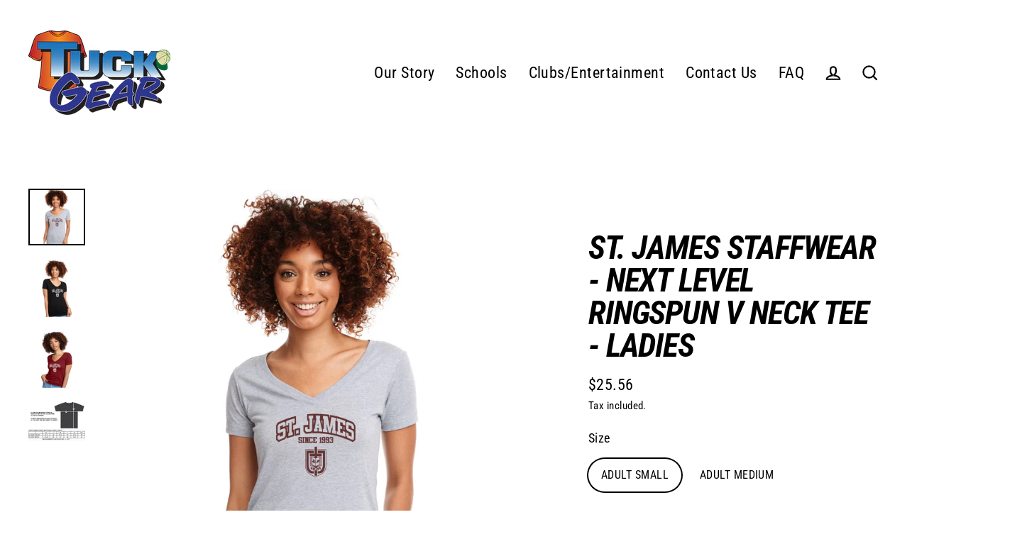

--- FILE ---
content_type: text/html; charset=utf-8
request_url: https://www.tuckgear.ca/products/st-james-staffwear-ladies-next-level-ringspun-v-neck-tee
body_size: 60115
content:
<!doctype html>
<html class="no-js" lang="en" dir="ltr">
<head>
  <script type="application/vnd.locksmith+json" data-locksmith>{"version":"v256","locked":false,"initialized":true,"scope":"product","access_granted":true,"access_denied":false,"requires_customer":false,"manual_lock":false,"remote_lock":false,"has_timeout":false,"remote_rendered":null,"hide_resource":false,"hide_links_to_resource":false,"transparent":true,"locks":{"all":[],"opened":[]},"keys":[],"keys_signature":"8a9255951b68b5eb0a8cae4e124e66e38f4332b78ccbb24bf4726071b1fb3705","state":{"template":"product","theme":146860638428,"product":"st-james-staffwear-ladies-next-level-ringspun-v-neck-tee","collection":null,"page":null,"blog":null,"article":null,"app":null},"now":1769986427,"path":"\/products\/st-james-staffwear-ladies-next-level-ringspun-v-neck-tee","locale_root_url":"\/","canonical_url":"https:\/\/www.tuckgear.ca\/products\/st-james-staffwear-ladies-next-level-ringspun-v-neck-tee","customer_id":null,"customer_id_signature":"8a9255951b68b5eb0a8cae4e124e66e38f4332b78ccbb24bf4726071b1fb3705","cart":null}</script><script data-locksmith>!function(){undefined;!function(){var s=window.Locksmith={},e=document.querySelector('script[type="application/vnd.locksmith+json"]'),n=e&&e.innerHTML;if(s.state={},s.util={},s.loading=!1,n)try{s.state=JSON.parse(n)}catch(d){}if(document.addEventListener&&document.querySelector){var o,a,i,t=[76,79,67,75,83,77,73,84,72,49,49],c=function(){a=t.slice(0)},l="style",r=function(e){e&&27!==e.keyCode&&"click"!==e.type||(document.removeEventListener("keydown",r),document.removeEventListener("click",r),o&&document.body.removeChild(o),o=null)};c(),document.addEventListener("keyup",function(e){if(e.keyCode===a[0]){if(clearTimeout(i),a.shift(),0<a.length)return void(i=setTimeout(c,1e3));c(),r(),(o=document.createElement("div"))[l].width="50%",o[l].maxWidth="1000px",o[l].height="85%",o[l].border="1px rgba(0, 0, 0, 0.2) solid",o[l].background="rgba(255, 255, 255, 0.99)",o[l].borderRadius="4px",o[l].position="fixed",o[l].top="50%",o[l].left="50%",o[l].transform="translateY(-50%) translateX(-50%)",o[l].boxShadow="0 2px 5px rgba(0, 0, 0, 0.3), 0 0 100vh 100vw rgba(0, 0, 0, 0.5)",o[l].zIndex="2147483645";var t=document.createElement("textarea");t.value=JSON.stringify(JSON.parse(n),null,2),t[l].border="none",t[l].display="block",t[l].boxSizing="border-box",t[l].width="100%",t[l].height="100%",t[l].background="transparent",t[l].padding="22px",t[l].fontFamily="monospace",t[l].fontSize="14px",t[l].color="#333",t[l].resize="none",t[l].outline="none",t.readOnly=!0,o.appendChild(t),document.body.appendChild(o),t.addEventListener("click",function(e){e.stopImmediatePropagation()}),t.select(),document.addEventListener("keydown",r),document.addEventListener("click",r)}})}s.isEmbedded=-1!==window.location.search.indexOf("_ab=0&_fd=0&_sc=1"),s.path=s.state.path||window.location.pathname,s.basePath=s.state.locale_root_url.concat("/apps/locksmith").replace(/^\/\//,"/"),s.reloading=!1,s.util.console=window.console||{log:function(){},error:function(){}},s.util.makeUrl=function(e,t){var n,o=s.basePath+e,a=[],i=s.cache();for(n in i)a.push(n+"="+encodeURIComponent(i[n]));for(n in t)a.push(n+"="+encodeURIComponent(t[n]));return s.state.customer_id&&(a.push("customer_id="+encodeURIComponent(s.state.customer_id)),a.push("customer_id_signature="+encodeURIComponent(s.state.customer_id_signature))),o+=(-1===o.indexOf("?")?"?":"&")+a.join("&")},s._initializeCallbacks=[],s.on=function(e,t){if("initialize"!==e)throw'Locksmith.on() currently only supports the "initialize" event';s._initializeCallbacks.push(t)},s.initializeSession=function(e){if(!s.isEmbedded){var t=!1,n=!0,o=!0;(e=e||{}).silent&&(o=n=!(t=!0)),s.ping({silent:t,spinner:n,reload:o,callback:function(){s._initializeCallbacks.forEach(function(e){e()})}})}},s.cache=function(e){var t={};try{var n=function a(e){return(document.cookie.match("(^|; )"+e+"=([^;]*)")||0)[2]};t=JSON.parse(decodeURIComponent(n("locksmith-params")||"{}"))}catch(d){}if(e){for(var o in e)t[o]=e[o];document.cookie="locksmith-params=; expires=Thu, 01 Jan 1970 00:00:00 GMT; path=/",document.cookie="locksmith-params="+encodeURIComponent(JSON.stringify(t))+"; path=/"}return t},s.cache.cart=s.state.cart,s.cache.cartLastSaved=null,s.params=s.cache(),s.util.reload=function(){s.reloading=!0;try{window.location.href=window.location.href.replace(/#.*/,"")}catch(d){s.util.console.error("Preferred reload method failed",d),window.location.reload()}},s.cache.saveCart=function(e){if(!s.cache.cart||s.cache.cart===s.cache.cartLastSaved)return e?e():null;var t=s.cache.cartLastSaved;s.cache.cartLastSaved=s.cache.cart,fetch("/cart/update.js",{method:"POST",headers:{"Content-Type":"application/json",Accept:"application/json"},body:JSON.stringify({attributes:{locksmith:s.cache.cart}})}).then(function(e){if(!e.ok)throw new Error("Cart update failed: "+e.status);return e.json()}).then(function(){e&&e()})["catch"](function(e){if(s.cache.cartLastSaved=t,!s.reloading)throw e})},s.util.spinnerHTML='<style>body{background:#FFF}@keyframes spin{from{transform:rotate(0deg)}to{transform:rotate(360deg)}}#loading{display:flex;width:100%;height:50vh;color:#777;align-items:center;justify-content:center}#loading .spinner{display:block;animation:spin 600ms linear infinite;position:relative;width:50px;height:50px}#loading .spinner-ring{stroke:currentColor;stroke-dasharray:100%;stroke-width:2px;stroke-linecap:round;fill:none}</style><div id="loading"><div class="spinner"><svg width="100%" height="100%"><svg preserveAspectRatio="xMinYMin"><circle class="spinner-ring" cx="50%" cy="50%" r="45%"></circle></svg></svg></div></div>',s.util.clobberBody=function(e){document.body.innerHTML=e},s.util.clobberDocument=function(e){e.responseText&&(e=e.responseText),document.documentElement&&document.removeChild(document.documentElement);var t=document.open("text/html","replace");t.writeln(e),t.close(),setTimeout(function(){var e=t.querySelector("[autofocus]");e&&e.focus()},100)},s.util.serializeForm=function(e){if(e&&"FORM"===e.nodeName){var t,n,o={};for(t=e.elements.length-1;0<=t;t-=1)if(""!==e.elements[t].name)switch(e.elements[t].nodeName){case"INPUT":switch(e.elements[t].type){default:case"text":case"hidden":case"password":case"button":case"reset":case"submit":o[e.elements[t].name]=e.elements[t].value;break;case"checkbox":case"radio":e.elements[t].checked&&(o[e.elements[t].name]=e.elements[t].value);break;case"file":}break;case"TEXTAREA":o[e.elements[t].name]=e.elements[t].value;break;case"SELECT":switch(e.elements[t].type){case"select-one":o[e.elements[t].name]=e.elements[t].value;break;case"select-multiple":for(n=e.elements[t].options.length-1;0<=n;n-=1)e.elements[t].options[n].selected&&(o[e.elements[t].name]=e.elements[t].options[n].value)}break;case"BUTTON":switch(e.elements[t].type){case"reset":case"submit":case"button":o[e.elements[t].name]=e.elements[t].value}}return o}},s.util.on=function(e,i,s,t){t=t||document;var c="locksmith-"+e+i,n=function(e){var t=e.target,n=e.target.parentElement,o=t&&t.className&&(t.className.baseVal||t.className)||"",a=n&&n.className&&(n.className.baseVal||n.className)||"";("string"==typeof o&&-1!==o.split(/\s+/).indexOf(i)||"string"==typeof a&&-1!==a.split(/\s+/).indexOf(i))&&!e[c]&&(e[c]=!0,s(e))};t.attachEvent?t.attachEvent(e,n):t.addEventListener(e,n,!1)},s.util.enableActions=function(e){s.util.on("click","locksmith-action",function(e){e.preventDefault();var t=e.target;t.dataset.confirmWith&&!confirm(t.dataset.confirmWith)||(t.disabled=!0,t.innerText=t.dataset.disableWith,s.post("/action",t.dataset.locksmithParams,{spinner:!1,type:"text",success:function(e){(e=JSON.parse(e.responseText)).message&&alert(e.message),s.util.reload()}}))},e)},s.util.inject=function(e,t){var n=["data","locksmith","append"];if(-1!==t.indexOf(n.join("-"))){var o=document.createElement("div");o.innerHTML=t,e.appendChild(o)}else e.innerHTML=t;var a,i,s=e.querySelectorAll("script");for(i=0;i<s.length;++i){a=s[i];var c=document.createElement("script");if(a.type&&(c.type=a.type),a.src)c.src=a.src;else{var l=document.createTextNode(a.innerHTML);c.appendChild(l)}e.appendChild(c)}var r=e.querySelector("[autofocus]");r&&r.focus()},s.post=function(e,t,n){!1!==(n=n||{}).spinner&&s.util.clobberBody(s.util.spinnerHTML);var o={};n.container===document?(o.layout=1,n.success=function(e){s.util.clobberDocument(e)}):n.container&&(o.layout=0,n.success=function(e){var t=document.getElementById(n.container);s.util.inject(t,e),t.id===t.firstChild.id&&t.parentElement.replaceChild(t.firstChild,t)}),n.form_type&&(t.form_type=n.form_type),n.include_layout_classes!==undefined&&(t.include_layout_classes=n.include_layout_classes),n.lock_id!==undefined&&(t.lock_id=n.lock_id),s.loading=!0;var a=s.util.makeUrl(e,o),i="json"===n.type||"text"===n.type;fetch(a,{method:"POST",headers:{"Content-Type":"application/json",Accept:i?"application/json":"text/html"},body:JSON.stringify(t)}).then(function(e){if(!e.ok)throw new Error("Request failed: "+e.status);return e.text()}).then(function(e){var t=n.success||s.util.clobberDocument;t(i?{responseText:e}:e)})["catch"](function(e){if(!s.reloading)if("dashboard.weglot.com"!==window.location.host){if(!n.silent)throw alert("Something went wrong! Please refresh and try again."),e;console.error(e)}else console.error(e)})["finally"](function(){s.loading=!1})},s.postResource=function(e,t){e.path=s.path,e.search=window.location.search,e.state=s.state,e.passcode&&(e.passcode=e.passcode.trim()),e.email&&(e.email=e.email.trim()),e.state.cart=s.cache.cart,e.locksmith_json=s.jsonTag,e.locksmith_json_signature=s.jsonTagSignature,s.post("/resource",e,t)},s.ping=function(e){if(!s.isEmbedded){e=e||{};var t=function(){e.reload?s.util.reload():"function"==typeof e.callback&&e.callback()};s.post("/ping",{path:s.path,search:window.location.search,state:s.state},{spinner:!!e.spinner,silent:"undefined"==typeof e.silent||e.silent,type:"text",success:function(e){e&&e.responseText?((e=JSON.parse(e.responseText)).messages&&0<e.messages.length&&s.showMessages(e.messages),e.cart&&s.cache.cart!==e.cart?(s.cache.cart=e.cart,s.cache.saveCart(function(){t(),e.cart&&e.cart.match(/^.+:/)&&s.util.reload()})):t()):console.error("[Locksmith] Invalid result in ping callback:",e)}})}},s.timeoutMonitor=function(){var e=s.cache.cart;s.ping({callback:function(){e!==s.cache.cart||setTimeout(function(){s.timeoutMonitor()},6e4)}})},s.showMessages=function(e){var t=document.createElement("div");t.style.position="fixed",t.style.left=0,t.style.right=0,t.style.bottom="-50px",t.style.opacity=0,t.style.background="#191919",t.style.color="#ddd",t.style.transition="bottom 0.2s, opacity 0.2s",t.style.zIndex=999999,t.innerHTML="        <style>          .locksmith-ab .locksmith-b { display: none; }          .locksmith-ab.toggled .locksmith-b { display: flex; }          .locksmith-ab.toggled .locksmith-a { display: none; }          .locksmith-flex { display: flex; flex-wrap: wrap; justify-content: space-between; align-items: center; padding: 10px 20px; }          .locksmith-message + .locksmith-message { border-top: 1px #555 solid; }          .locksmith-message a { color: inherit; font-weight: bold; }          .locksmith-message a:hover { color: inherit; opacity: 0.8; }          a.locksmith-ab-toggle { font-weight: inherit; text-decoration: underline; }          .locksmith-text { flex-grow: 1; }          .locksmith-cta { flex-grow: 0; text-align: right; }          .locksmith-cta button { transform: scale(0.8); transform-origin: left; }          .locksmith-cta > * { display: block; }          .locksmith-cta > * + * { margin-top: 10px; }          .locksmith-message a.locksmith-close { flex-grow: 0; text-decoration: none; margin-left: 15px; font-size: 30px; font-family: monospace; display: block; padding: 2px 10px; }                    @media screen and (max-width: 600px) {            .locksmith-wide-only { display: none !important; }            .locksmith-flex { padding: 0 15px; }            .locksmith-flex > * { margin-top: 5px; margin-bottom: 5px; }            .locksmith-cta { text-align: left; }          }                    @media screen and (min-width: 601px) {            .locksmith-narrow-only { display: none !important; }          }        </style>      "+e.map(function(e){return'<div class="locksmith-message">'+e+"</div>"}).join(""),document.body.appendChild(t),document.body.style.position="relative",document.body.parentElement.style.paddingBottom=t.offsetHeight+"px",setTimeout(function(){t.style.bottom=0,t.style.opacity=1},50),s.util.on("click","locksmith-ab-toggle",function(e){e.preventDefault();for(var t=e.target.parentElement;-1===t.className.split(" ").indexOf("locksmith-ab");)t=t.parentElement;-1!==t.className.split(" ").indexOf("toggled")?t.className=t.className.replace("toggled",""):t.className=t.className+" toggled"}),s.util.enableActions(t)}}()}();</script>
      <script data-locksmith>Locksmith.cache.cart=null</script>

  <script data-locksmith>Locksmith.jsonTag="{\"version\":\"v256\",\"locked\":false,\"initialized\":true,\"scope\":\"product\",\"access_granted\":true,\"access_denied\":false,\"requires_customer\":false,\"manual_lock\":false,\"remote_lock\":false,\"has_timeout\":false,\"remote_rendered\":null,\"hide_resource\":false,\"hide_links_to_resource\":false,\"transparent\":true,\"locks\":{\"all\":[],\"opened\":[]},\"keys\":[],\"keys_signature\":\"8a9255951b68b5eb0a8cae4e124e66e38f4332b78ccbb24bf4726071b1fb3705\",\"state\":{\"template\":\"product\",\"theme\":146860638428,\"product\":\"st-james-staffwear-ladies-next-level-ringspun-v-neck-tee\",\"collection\":null,\"page\":null,\"blog\":null,\"article\":null,\"app\":null},\"now\":1769986427,\"path\":\"\\\/products\\\/st-james-staffwear-ladies-next-level-ringspun-v-neck-tee\",\"locale_root_url\":\"\\\/\",\"canonical_url\":\"https:\\\/\\\/www.tuckgear.ca\\\/products\\\/st-james-staffwear-ladies-next-level-ringspun-v-neck-tee\",\"customer_id\":null,\"customer_id_signature\":\"8a9255951b68b5eb0a8cae4e124e66e38f4332b78ccbb24bf4726071b1fb3705\",\"cart\":null}";Locksmith.jsonTagSignature="04399adcc297cb9a3206883b27d90c585a1b3aef62ee1548b989c8d6e2c6cfdd"</script>
  <meta charset="utf-8">
  <meta http-equiv="X-UA-Compatible" content="IE=edge">
  <meta name="viewport" content="width=device-width,initial-scale=1">
  <meta name="theme-color" content="#154f9f">
  <link rel="canonical" href="https://www.tuckgear.ca/products/st-james-staffwear-ladies-next-level-ringspun-v-neck-tee">
  <link rel="preconnect" href="https://cdn.shopify.com">
  <link rel="preconnect" href="https://fonts.shopifycdn.com">
  <link rel="dns-prefetch" href="https://productreviews.shopifycdn.com">
  <link rel="dns-prefetch" href="https://ajax.googleapis.com">
  <link rel="dns-prefetch" href="https://maps.googleapis.com">
  <link rel="dns-prefetch" href="https://maps.gstatic.com"><link rel="shortcut icon" href="//www.tuckgear.ca/cdn/shop/files/TUCK_GEAR_LOGO_32x32.png?v=1629993752" type="image/png" /><title>ST. JAMES STAFFWEAR - NEXT LEVEL RINGSPUN V NECK TEE - LADIES
&ndash; Tuck gear
</title>
<meta name="description" content="ST. JAMES SINCE 1993 FULL FRONT PRINT ADULT SIZES Fabric: 60% combed ringspun cotton/40% polyester lightweight jersey 6.7 oz./lin. yd. 30 singles fabric laundered for reduced shrinkage Feature: Front coverstitched 1x1 baby rib-knit set-in collar Tear-away label Side seam Please Note: due to the customization of these o">
<meta property="og:site_name" content="Tuck gear">
  <meta property="og:url" content="https://www.tuckgear.ca/products/st-james-staffwear-ladies-next-level-ringspun-v-neck-tee"><meta property="og:title" content="ST. JAMES STAFFWEAR - NEXT LEVEL RINGSPUN V NECK TEE - LADIES">
<meta property="og:type" content="product">
<meta property="og:description" content="ST. JAMES SINCE 1993 FULL FRONT PRINT ADULT SIZES Fabric: 60% combed ringspun cotton/40% polyester lightweight jersey 6.7 oz./lin. yd. 30 singles fabric laundered for reduced shrinkage Feature: Front coverstitched 1x1 baby rib-knit set-in collar Tear-away label Side seam Please Note: due to the customization of these o">
<meta property="og:image" content="http://www.tuckgear.ca/cdn/shop/files/ST._J_staff_NL_lad_V_grey_1200x1200.jpg?v=1742302014"><meta property="og:image" content="http://www.tuckgear.ca/cdn/shop/files/ST._J_staff_NL_lad_V_blk_1200x1200.jpg?v=1742302014"><meta property="og:image" content="http://www.tuckgear.ca/cdn/shop/files/ST._J_staff_NL_lad_V_card_1200x1200.jpg?v=1742302014">
  <meta property="og:image:secure_url" content="https://www.tuckgear.ca/cdn/shop/files/ST._J_staff_NL_lad_V_grey_1200x1200.jpg?v=1742302014"><meta property="og:image:secure_url" content="https://www.tuckgear.ca/cdn/shop/files/ST._J_staff_NL_lad_V_blk_1200x1200.jpg?v=1742302014"><meta property="og:image:secure_url" content="https://www.tuckgear.ca/cdn/shop/files/ST._J_staff_NL_lad_V_card_1200x1200.jpg?v=1742302014">
  <meta name="twitter:site" content="@">
  <meta name="twitter:card" content="summary_large_image"><meta name="twitter:title" content="ST. JAMES STAFFWEAR - NEXT LEVEL RINGSPUN V NECK TEE - LADIES">
<meta name="twitter:description" content="ST. JAMES SINCE 1993 FULL FRONT PRINT ADULT SIZES Fabric: 60% combed ringspun cotton/40% polyester lightweight jersey 6.7 oz./lin. yd. 30 singles fabric laundered for reduced shrinkage Feature: Front coverstitched 1x1 baby rib-knit set-in collar Tear-away label Side seam Please Note: due to the customization of these o">
<script>window.performance && window.performance.mark && window.performance.mark('shopify.content_for_header.start');</script><meta id="shopify-digital-wallet" name="shopify-digital-wallet" content="/49703485591/digital_wallets/dialog">
<meta name="shopify-checkout-api-token" content="9d32deacc433b71d902c06bcf75da290">
<link rel="alternate" type="application/json+oembed" href="https://www.tuckgear.ca/products/st-james-staffwear-ladies-next-level-ringspun-v-neck-tee.oembed">
<script async="async" src="/checkouts/internal/preloads.js?locale=en-CA"></script>
<link rel="preconnect" href="https://shop.app" crossorigin="anonymous">
<script async="async" src="https://shop.app/checkouts/internal/preloads.js?locale=en-CA&shop_id=49703485591" crossorigin="anonymous"></script>
<script id="shopify-features" type="application/json">{"accessToken":"9d32deacc433b71d902c06bcf75da290","betas":["rich-media-storefront-analytics"],"domain":"www.tuckgear.ca","predictiveSearch":true,"shopId":49703485591,"locale":"en"}</script>
<script>var Shopify = Shopify || {};
Shopify.shop = "tuck-gear.myshopify.com";
Shopify.locale = "en";
Shopify.currency = {"active":"CAD","rate":"1.0"};
Shopify.country = "CA";
Shopify.theme = {"name":"Duplicate of Live, Nov 21 (WWW)","id":146860638428,"schema_name":"Streamline","schema_version":"3.4.6","theme_store_id":872,"role":"main"};
Shopify.theme.handle = "null";
Shopify.theme.style = {"id":null,"handle":null};
Shopify.cdnHost = "www.tuckgear.ca/cdn";
Shopify.routes = Shopify.routes || {};
Shopify.routes.root = "/";</script>
<script type="module">!function(o){(o.Shopify=o.Shopify||{}).modules=!0}(window);</script>
<script>!function(o){function n(){var o=[];function n(){o.push(Array.prototype.slice.apply(arguments))}return n.q=o,n}var t=o.Shopify=o.Shopify||{};t.loadFeatures=n(),t.autoloadFeatures=n()}(window);</script>
<script>
  window.ShopifyPay = window.ShopifyPay || {};
  window.ShopifyPay.apiHost = "shop.app\/pay";
  window.ShopifyPay.redirectState = null;
</script>
<script id="shop-js-analytics" type="application/json">{"pageType":"product"}</script>
<script defer="defer" async type="module" src="//www.tuckgear.ca/cdn/shopifycloud/shop-js/modules/v2/client.init-shop-cart-sync_BN7fPSNr.en.esm.js"></script>
<script defer="defer" async type="module" src="//www.tuckgear.ca/cdn/shopifycloud/shop-js/modules/v2/chunk.common_Cbph3Kss.esm.js"></script>
<script defer="defer" async type="module" src="//www.tuckgear.ca/cdn/shopifycloud/shop-js/modules/v2/chunk.modal_DKumMAJ1.esm.js"></script>
<script type="module">
  await import("//www.tuckgear.ca/cdn/shopifycloud/shop-js/modules/v2/client.init-shop-cart-sync_BN7fPSNr.en.esm.js");
await import("//www.tuckgear.ca/cdn/shopifycloud/shop-js/modules/v2/chunk.common_Cbph3Kss.esm.js");
await import("//www.tuckgear.ca/cdn/shopifycloud/shop-js/modules/v2/chunk.modal_DKumMAJ1.esm.js");

  window.Shopify.SignInWithShop?.initShopCartSync?.({"fedCMEnabled":true,"windoidEnabled":true});

</script>
<script defer="defer" async type="module" src="//www.tuckgear.ca/cdn/shopifycloud/shop-js/modules/v2/client.payment-terms_BxzfvcZJ.en.esm.js"></script>
<script defer="defer" async type="module" src="//www.tuckgear.ca/cdn/shopifycloud/shop-js/modules/v2/chunk.common_Cbph3Kss.esm.js"></script>
<script defer="defer" async type="module" src="//www.tuckgear.ca/cdn/shopifycloud/shop-js/modules/v2/chunk.modal_DKumMAJ1.esm.js"></script>
<script type="module">
  await import("//www.tuckgear.ca/cdn/shopifycloud/shop-js/modules/v2/client.payment-terms_BxzfvcZJ.en.esm.js");
await import("//www.tuckgear.ca/cdn/shopifycloud/shop-js/modules/v2/chunk.common_Cbph3Kss.esm.js");
await import("//www.tuckgear.ca/cdn/shopifycloud/shop-js/modules/v2/chunk.modal_DKumMAJ1.esm.js");

  
</script>
<script>
  window.Shopify = window.Shopify || {};
  if (!window.Shopify.featureAssets) window.Shopify.featureAssets = {};
  window.Shopify.featureAssets['shop-js'] = {"shop-cart-sync":["modules/v2/client.shop-cart-sync_CJVUk8Jm.en.esm.js","modules/v2/chunk.common_Cbph3Kss.esm.js","modules/v2/chunk.modal_DKumMAJ1.esm.js"],"init-fed-cm":["modules/v2/client.init-fed-cm_7Fvt41F4.en.esm.js","modules/v2/chunk.common_Cbph3Kss.esm.js","modules/v2/chunk.modal_DKumMAJ1.esm.js"],"init-shop-email-lookup-coordinator":["modules/v2/client.init-shop-email-lookup-coordinator_Cc088_bR.en.esm.js","modules/v2/chunk.common_Cbph3Kss.esm.js","modules/v2/chunk.modal_DKumMAJ1.esm.js"],"init-windoid":["modules/v2/client.init-windoid_hPopwJRj.en.esm.js","modules/v2/chunk.common_Cbph3Kss.esm.js","modules/v2/chunk.modal_DKumMAJ1.esm.js"],"shop-button":["modules/v2/client.shop-button_B0jaPSNF.en.esm.js","modules/v2/chunk.common_Cbph3Kss.esm.js","modules/v2/chunk.modal_DKumMAJ1.esm.js"],"shop-cash-offers":["modules/v2/client.shop-cash-offers_DPIskqss.en.esm.js","modules/v2/chunk.common_Cbph3Kss.esm.js","modules/v2/chunk.modal_DKumMAJ1.esm.js"],"shop-toast-manager":["modules/v2/client.shop-toast-manager_CK7RT69O.en.esm.js","modules/v2/chunk.common_Cbph3Kss.esm.js","modules/v2/chunk.modal_DKumMAJ1.esm.js"],"init-shop-cart-sync":["modules/v2/client.init-shop-cart-sync_BN7fPSNr.en.esm.js","modules/v2/chunk.common_Cbph3Kss.esm.js","modules/v2/chunk.modal_DKumMAJ1.esm.js"],"init-customer-accounts-sign-up":["modules/v2/client.init-customer-accounts-sign-up_CfPf4CXf.en.esm.js","modules/v2/client.shop-login-button_DeIztwXF.en.esm.js","modules/v2/chunk.common_Cbph3Kss.esm.js","modules/v2/chunk.modal_DKumMAJ1.esm.js"],"pay-button":["modules/v2/client.pay-button_CgIwFSYN.en.esm.js","modules/v2/chunk.common_Cbph3Kss.esm.js","modules/v2/chunk.modal_DKumMAJ1.esm.js"],"init-customer-accounts":["modules/v2/client.init-customer-accounts_DQ3x16JI.en.esm.js","modules/v2/client.shop-login-button_DeIztwXF.en.esm.js","modules/v2/chunk.common_Cbph3Kss.esm.js","modules/v2/chunk.modal_DKumMAJ1.esm.js"],"avatar":["modules/v2/client.avatar_BTnouDA3.en.esm.js"],"init-shop-for-new-customer-accounts":["modules/v2/client.init-shop-for-new-customer-accounts_CsZy_esa.en.esm.js","modules/v2/client.shop-login-button_DeIztwXF.en.esm.js","modules/v2/chunk.common_Cbph3Kss.esm.js","modules/v2/chunk.modal_DKumMAJ1.esm.js"],"shop-follow-button":["modules/v2/client.shop-follow-button_BRMJjgGd.en.esm.js","modules/v2/chunk.common_Cbph3Kss.esm.js","modules/v2/chunk.modal_DKumMAJ1.esm.js"],"checkout-modal":["modules/v2/client.checkout-modal_B9Drz_yf.en.esm.js","modules/v2/chunk.common_Cbph3Kss.esm.js","modules/v2/chunk.modal_DKumMAJ1.esm.js"],"shop-login-button":["modules/v2/client.shop-login-button_DeIztwXF.en.esm.js","modules/v2/chunk.common_Cbph3Kss.esm.js","modules/v2/chunk.modal_DKumMAJ1.esm.js"],"lead-capture":["modules/v2/client.lead-capture_DXYzFM3R.en.esm.js","modules/v2/chunk.common_Cbph3Kss.esm.js","modules/v2/chunk.modal_DKumMAJ1.esm.js"],"shop-login":["modules/v2/client.shop-login_CA5pJqmO.en.esm.js","modules/v2/chunk.common_Cbph3Kss.esm.js","modules/v2/chunk.modal_DKumMAJ1.esm.js"],"payment-terms":["modules/v2/client.payment-terms_BxzfvcZJ.en.esm.js","modules/v2/chunk.common_Cbph3Kss.esm.js","modules/v2/chunk.modal_DKumMAJ1.esm.js"]};
</script>
<script id="__st">var __st={"a":49703485591,"offset":-18000,"reqid":"0a92863c-32bd-4f56-977f-41e088588eac-1769986427","pageurl":"www.tuckgear.ca\/products\/st-james-staffwear-ladies-next-level-ringspun-v-neck-tee","u":"db92c18468d2","p":"product","rtyp":"product","rid":7208477458583};</script>
<script>window.ShopifyPaypalV4VisibilityTracking = true;</script>
<script id="captcha-bootstrap">!function(){'use strict';const t='contact',e='account',n='new_comment',o=[[t,t],['blogs',n],['comments',n],[t,'customer']],c=[[e,'customer_login'],[e,'guest_login'],[e,'recover_customer_password'],[e,'create_customer']],r=t=>t.map((([t,e])=>`form[action*='/${t}']:not([data-nocaptcha='true']) input[name='form_type'][value='${e}']`)).join(','),a=t=>()=>t?[...document.querySelectorAll(t)].map((t=>t.form)):[];function s(){const t=[...o],e=r(t);return a(e)}const i='password',u='form_key',d=['recaptcha-v3-token','g-recaptcha-response','h-captcha-response',i],f=()=>{try{return window.sessionStorage}catch{return}},m='__shopify_v',_=t=>t.elements[u];function p(t,e,n=!1){try{const o=window.sessionStorage,c=JSON.parse(o.getItem(e)),{data:r}=function(t){const{data:e,action:n}=t;return t[m]||n?{data:e,action:n}:{data:t,action:n}}(c);for(const[e,n]of Object.entries(r))t.elements[e]&&(t.elements[e].value=n);n&&o.removeItem(e)}catch(o){console.error('form repopulation failed',{error:o})}}const l='form_type',E='cptcha';function T(t){t.dataset[E]=!0}const w=window,h=w.document,L='Shopify',v='ce_forms',y='captcha';let A=!1;((t,e)=>{const n=(g='f06e6c50-85a8-45c8-87d0-21a2b65856fe',I='https://cdn.shopify.com/shopifycloud/storefront-forms-hcaptcha/ce_storefront_forms_captcha_hcaptcha.v1.5.2.iife.js',D={infoText:'Protected by hCaptcha',privacyText:'Privacy',termsText:'Terms'},(t,e,n)=>{const o=w[L][v],c=o.bindForm;if(c)return c(t,g,e,D).then(n);var r;o.q.push([[t,g,e,D],n]),r=I,A||(h.body.append(Object.assign(h.createElement('script'),{id:'captcha-provider',async:!0,src:r})),A=!0)});var g,I,D;w[L]=w[L]||{},w[L][v]=w[L][v]||{},w[L][v].q=[],w[L][y]=w[L][y]||{},w[L][y].protect=function(t,e){n(t,void 0,e),T(t)},Object.freeze(w[L][y]),function(t,e,n,w,h,L){const[v,y,A,g]=function(t,e,n){const i=e?o:[],u=t?c:[],d=[...i,...u],f=r(d),m=r(i),_=r(d.filter((([t,e])=>n.includes(e))));return[a(f),a(m),a(_),s()]}(w,h,L),I=t=>{const e=t.target;return e instanceof HTMLFormElement?e:e&&e.form},D=t=>v().includes(t);t.addEventListener('submit',(t=>{const e=I(t);if(!e)return;const n=D(e)&&!e.dataset.hcaptchaBound&&!e.dataset.recaptchaBound,o=_(e),c=g().includes(e)&&(!o||!o.value);(n||c)&&t.preventDefault(),c&&!n&&(function(t){try{if(!f())return;!function(t){const e=f();if(!e)return;const n=_(t);if(!n)return;const o=n.value;o&&e.removeItem(o)}(t);const e=Array.from(Array(32),(()=>Math.random().toString(36)[2])).join('');!function(t,e){_(t)||t.append(Object.assign(document.createElement('input'),{type:'hidden',name:u})),t.elements[u].value=e}(t,e),function(t,e){const n=f();if(!n)return;const o=[...t.querySelectorAll(`input[type='${i}']`)].map((({name:t})=>t)),c=[...d,...o],r={};for(const[a,s]of new FormData(t).entries())c.includes(a)||(r[a]=s);n.setItem(e,JSON.stringify({[m]:1,action:t.action,data:r}))}(t,e)}catch(e){console.error('failed to persist form',e)}}(e),e.submit())}));const S=(t,e)=>{t&&!t.dataset[E]&&(n(t,e.some((e=>e===t))),T(t))};for(const o of['focusin','change'])t.addEventListener(o,(t=>{const e=I(t);D(e)&&S(e,y())}));const B=e.get('form_key'),M=e.get(l),P=B&&M;t.addEventListener('DOMContentLoaded',(()=>{const t=y();if(P)for(const e of t)e.elements[l].value===M&&p(e,B);[...new Set([...A(),...v().filter((t=>'true'===t.dataset.shopifyCaptcha))])].forEach((e=>S(e,t)))}))}(h,new URLSearchParams(w.location.search),n,t,e,['guest_login'])})(!0,!0)}();</script>
<script integrity="sha256-4kQ18oKyAcykRKYeNunJcIwy7WH5gtpwJnB7kiuLZ1E=" data-source-attribution="shopify.loadfeatures" defer="defer" src="//www.tuckgear.ca/cdn/shopifycloud/storefront/assets/storefront/load_feature-a0a9edcb.js" crossorigin="anonymous"></script>
<script crossorigin="anonymous" defer="defer" src="//www.tuckgear.ca/cdn/shopifycloud/storefront/assets/shopify_pay/storefront-65b4c6d7.js?v=20250812"></script>
<script data-source-attribution="shopify.dynamic_checkout.dynamic.init">var Shopify=Shopify||{};Shopify.PaymentButton=Shopify.PaymentButton||{isStorefrontPortableWallets:!0,init:function(){window.Shopify.PaymentButton.init=function(){};var t=document.createElement("script");t.src="https://www.tuckgear.ca/cdn/shopifycloud/portable-wallets/latest/portable-wallets.en.js",t.type="module",document.head.appendChild(t)}};
</script>
<script data-source-attribution="shopify.dynamic_checkout.buyer_consent">
  function portableWalletsHideBuyerConsent(e){var t=document.getElementById("shopify-buyer-consent"),n=document.getElementById("shopify-subscription-policy-button");t&&n&&(t.classList.add("hidden"),t.setAttribute("aria-hidden","true"),n.removeEventListener("click",e))}function portableWalletsShowBuyerConsent(e){var t=document.getElementById("shopify-buyer-consent"),n=document.getElementById("shopify-subscription-policy-button");t&&n&&(t.classList.remove("hidden"),t.removeAttribute("aria-hidden"),n.addEventListener("click",e))}window.Shopify?.PaymentButton&&(window.Shopify.PaymentButton.hideBuyerConsent=portableWalletsHideBuyerConsent,window.Shopify.PaymentButton.showBuyerConsent=portableWalletsShowBuyerConsent);
</script>
<script data-source-attribution="shopify.dynamic_checkout.cart.bootstrap">document.addEventListener("DOMContentLoaded",(function(){function t(){return document.querySelector("shopify-accelerated-checkout-cart, shopify-accelerated-checkout")}if(t())Shopify.PaymentButton.init();else{new MutationObserver((function(e,n){t()&&(Shopify.PaymentButton.init(),n.disconnect())})).observe(document.body,{childList:!0,subtree:!0})}}));
</script>
<link id="shopify-accelerated-checkout-styles" rel="stylesheet" media="screen" href="https://www.tuckgear.ca/cdn/shopifycloud/portable-wallets/latest/accelerated-checkout-backwards-compat.css" crossorigin="anonymous">
<style id="shopify-accelerated-checkout-cart">
        #shopify-buyer-consent {
  margin-top: 1em;
  display: inline-block;
  width: 100%;
}

#shopify-buyer-consent.hidden {
  display: none;
}

#shopify-subscription-policy-button {
  background: none;
  border: none;
  padding: 0;
  text-decoration: underline;
  font-size: inherit;
  cursor: pointer;
}

#shopify-subscription-policy-button::before {
  box-shadow: none;
}

      </style>

<script>window.performance && window.performance.mark && window.performance.mark('shopify.content_for_header.end');</script>

  <script>
    var theme = {
      stylesheet: "//www.tuckgear.ca/cdn/shop/t/16/assets/theme.css?v=173473560059748401491732236719",
      template: "product",
      routes: {
        home: "/",
        cart: "/cart",
        cartAdd: "/cart/add.js",
        cartChange: "/cart/change"
      },
      strings: {
        addToCart: "Add to cart",
        soldOut: "Sold Out",
        unavailable: "Unavailable",
        regularPrice: "Regular price",
        salePrice: "Sale price",
        stockLabel: "[count] in stock",
        willNotShipUntil: "Will not ship until [date]",
        willBeInStockAfter: "Will be in stock after [date]",
        waitingForStock: "Inventory on the way",
        cartItems: "[count] items",
        cartConfirmDelete: "Are you sure you want to remove this item?",
        cartTermsConfirmation: "You must agree with the terms and conditions of sales to check out"
      },
      settings: {
        dynamicVariantsEnable: true,
        cartType: "sticky",
        moneyFormat: "${{amount}}",
        quickView: false,
        hoverProductGrid: true,
        themeName: 'Streamline',
        themeVersion: "3.4.6"
      }
    };

    document.documentElement.className = document.documentElement.className.replace('no-js', 'js');
  </script><style data-shopify>:root {
    --typeHeaderPrimary: "Roboto Condensed";
    --typeHeaderFallback: sans-serif;
    --typeHeaderSize: 46px;
    --typeHeaderStyle: italic;
    --typeHeaderWeight: 700;
    --typeHeaderLineHeight: 1;
    --typeHeaderSpacing: -0.025em;

    --typeBasePrimary:"Roboto Condensed";
    --typeBaseFallback:sans-serif;
    --typeBaseSize: 18px;
    --typeBaseWeight: 400;
    --typeBaseStyle: normal;
    --typeBaseSpacing: 0.025em;
    --typeBaseLineHeight: 1.6;

    
      --buttonRadius: 35px;
    

    --iconWeight: 5px;
    --iconLinecaps: miter;
  }

  

  .hero {
    background-image: linear-gradient(100deg, #154f9f 40%, #1d6cda 63%, #154f9f 79%);
  }

  .placeholder-content,
  .image-wrap,
  .skrim__link,
  .pswp__img--placeholder {
    background-image: linear-gradient(100deg, #ffffff 40%, #f7f7f7 63%, #ffffff 79%);
  }</style><style>
  @font-face {
  font-family: "Roboto Condensed";
  font-weight: 700;
  font-style: italic;
  font-display: swap;
  src: url("//www.tuckgear.ca/cdn/fonts/roboto_condensed/robotocondensed_i7.bed9f3a01efda68cdff8b63e6195c957a0da68cb.woff2") format("woff2"),
       url("//www.tuckgear.ca/cdn/fonts/roboto_condensed/robotocondensed_i7.9ca5759a0bcf75a82b270218eab4c83ec254abf8.woff") format("woff");
}

  @font-face {
  font-family: "Roboto Condensed";
  font-weight: 400;
  font-style: normal;
  font-display: swap;
  src: url("//www.tuckgear.ca/cdn/fonts/roboto_condensed/robotocondensed_n4.01812de96ca5a5e9d19bef3ca9cc80dd1bf6c8b8.woff2") format("woff2"),
       url("//www.tuckgear.ca/cdn/fonts/roboto_condensed/robotocondensed_n4.3930e6ddba458dc3cb725a82a2668eac3c63c104.woff") format("woff");
}


  @font-face {
  font-family: "Roboto Condensed";
  font-weight: 700;
  font-style: normal;
  font-display: swap;
  src: url("//www.tuckgear.ca/cdn/fonts/roboto_condensed/robotocondensed_n7.0c73a613503672be244d2f29ab6ddd3fc3cc69ae.woff2") format("woff2"),
       url("//www.tuckgear.ca/cdn/fonts/roboto_condensed/robotocondensed_n7.ef6ece86ba55f49c27c4904a493c283a40f3a66e.woff") format("woff");
}

  @font-face {
  font-family: "Roboto Condensed";
  font-weight: 400;
  font-style: italic;
  font-display: swap;
  src: url("//www.tuckgear.ca/cdn/fonts/roboto_condensed/robotocondensed_i4.05c7f163ad2c00a3c4257606d1227691aff9070b.woff2") format("woff2"),
       url("//www.tuckgear.ca/cdn/fonts/roboto_condensed/robotocondensed_i4.04d9d87e0a45b49fc67a5b9eb5059e1540f5cda3.woff") format("woff");
}

  @font-face {
  font-family: "Roboto Condensed";
  font-weight: 700;
  font-style: italic;
  font-display: swap;
  src: url("//www.tuckgear.ca/cdn/fonts/roboto_condensed/robotocondensed_i7.bed9f3a01efda68cdff8b63e6195c957a0da68cb.woff2") format("woff2"),
       url("//www.tuckgear.ca/cdn/fonts/roboto_condensed/robotocondensed_i7.9ca5759a0bcf75a82b270218eab4c83ec254abf8.woff") format("woff");
}


  body,
  input,
  textarea,
  button,
  select {
    -webkit-font-smoothing: antialiased;
    -webkit-text-size-adjust: 100%;
    text-rendering: optimizeSpeed;
    font-family: var(--typeBasePrimary), var(--typeBaseFallback);
    font-size: calc(var(--typeBaseSize) * 0.85);
    font-weight: var(--typeBaseWeight);
    font-style: var(--typeBaseStyle);
    letter-spacing: var(--typeBaseSpacing);
    line-height: var(--typeBaseLineHeight);
  }

  @media only screen and (min-width: 769px) {
    body,
    input,
    textarea,
    button,
    select {
      font-size: var(--typeBaseSize);
    }
  }

  .page-container {
    display: none;
  }

  h1, .h1,
  h3, .h3,
  h4, .h4,
  h5, .h5,
  h6, .h6,
  .section-header__title,
  .spr-header-title.spr-header-title {
    font-family: var(--typeHeaderPrimary), var(--typeHeaderFallback);
    font-weight: var(--typeHeaderWeight);
    font-style: italic;
    letter-spacing: var(--typeHeaderSpacing);
    line-height: var(--typeHeaderLineHeight);
    word-break: break-word;

    
      text-transform: uppercase;
    
  }

  h2, .h2 {
    font-family: var(--typeBasePrimary), var(--typeBaseFallback);
    font-weight: var(--typeBaseWeight);
    letter-spacing: var(--typeBaseSpacing);
    line-height: var(--typeBaseLineHeight);
  }

  
  @keyframes pulse-fade {
    0% {
      opacity: 0;
    }
    50% {
      opacity: 1;
    }
    100% {
      opacity: 0;
    }
  }

  .splash-screen {
    box-sizing: border-box;
    display: flex;
    position: fixed;
    left: 0;
    top: 0;
    right: 0;
    bottom: 0;
    align-items: center;
    justify-content: center;
    z-index: 10001;
    background-color: #ffffff;
  }

  .splash-screen__loader {
    max-width: 100px;
  }

  @media only screen and (min-width: 769px) {
    .splash-screen__loader {
      max-width: 100px;
    }
  }

  .splash-screen img {
    display: block;
    max-width: 100%;
    border: 0 none;
    animation: pulse-fade 0.4s infinite linear;
  }

  .loader-text {
    letter-spacing: 0.2em;
    font-size: 1.5em;
    text-transform: uppercase;
    animation: pulse-fade 0.4s infinite linear;
  }

  .loader-logo {
    display: none;
    position: fixed;
    left: 0;
    top: 0;
    right: 0;
    bottom: 0;
    align-items: center;
    justify-content: center;
    background-color: #ffffff;
    z-index: 6000;
  }

  .loader-logo__img {
    display: block;
  }

  .transition-body {
    opacity: 0;
  }

  .btn--loading span:after {
    content: "Loading";
  }
</style>

<link title="theme" rel="preload" href="//www.tuckgear.ca/cdn/shop/t/16/assets/theme.css?v=173473560059748401491732236719" as="style">
<noscript><link rel="stylesheet" href="//www.tuckgear.ca/cdn/shop/t/16/assets/theme.css?v=173473560059748401491732236719"></noscript>

<script>
/*! loadCSS. [c]2017 Filament Group, Inc. MIT License */
!function(a){"use strict";var b=function(b,c,d){function e(a){return h.body?a():void setTimeout(function(){e(a)})}function f(){i.addEventListener&&i.removeEventListener("load",f);if(!Shopify.designMode)i.media=d||"all"}var g,h=a.document,i=h.createElement("link");if(c)g=c;else{var j=(h.body||h.getElementsByTagName("head")[0]).childNodes;g=j[j.length-1]}var k=h.styleSheets;i.rel="stylesheet",i.href=b,i.media=Shopify.designMode?d||"all":"only x",e(function(){g.parentNode.insertBefore(i,c?g:g.nextSibling)});var l=function(a){for(var b=i.href,c=k.length;c--;)if(k[c].href===b)return a();setTimeout(function(){l(a)})};return i.addEventListener&&i.addEventListener("load",f),i.onloadcssdefined=l,l(f),i};"undefined"!=typeof exports?exports.loadCSS=b:a.loadCSS=b}("undefined"!=typeof global?global:this);
/*! onloadCSS. (onload callback for loadCSS) [c]2017 Filament Group, Inc. MIT License */
function onloadCSS(a,b){function c(){!d&&b&&(d=!0,b.call(a))}var d;a.addEventListener&&a.addEventListener("load",c),a.attachEvent&&a.attachEvent("onload",c),"isApplicationInstalled"in navigator&&"onloadcssdefined"in a&&a.onloadcssdefined(c)}

// Insert our stylesheet before our preload <link> tag
var preload = document.querySelector('link[href="//www.tuckgear.ca/cdn/shop/t/16/assets/theme.css?v=173473560059748401491732236719"]');
var stylesheet = loadCSS('//www.tuckgear.ca/cdn/shop/t/16/assets/theme.css?v=173473560059748401491732236719', preload);
// Create a property to easily detect if the stylesheet is done loading
onloadCSS(stylesheet, function() { stylesheet.loaded = true; });
</script>
<script src="//www.tuckgear.ca/cdn/shop/t/16/assets/vendor-v3.js" defer="defer"></script><script src="//www.tuckgear.ca/cdn/shop/t/16/assets/theme.js?v=123278730768158728151732219156" defer="defer"></script><!-- BEGIN app block: shopify://apps/king-product-options-variant/blocks/app-embed/ce104259-52b1-4720-9ecf-76b34cae0401 -->
    
        <!-- BEGIN app snippet: option.v2 --><!-- BEGIN app snippet: js --><script>
    !function(){window.ymqOptionInitProduct=(t,e=!1)=>{if(e)try{ymq_option.product=t}catch(t){}try{void 0===window.ymq_option_os2_products&&(window.ymq_option_os2_products={}),window.ymq_option_os2_products[t.id]=t}catch(t){}"object"==typeof ymq_option&&"object"==typeof ymq_option.os2_products&&(ymq_option.os2_products[t.id]=t),"object"==typeof ymqOption&&ymqOption.os2Product()},window.ymqOptionIntervalResult=function(t,e,n,o){"function"==typeof t?(o=e,n=t,e=1e3,t=20):"function"==typeof e&&(o=n,n=e,e=1e3),"function"!=typeof n&&(n=function(){return!1});let i=0,r=setInterval(function(){i++,i>t||n(i)?clearInterval(r):"function"==typeof o&&o()},e)},window.ymqOptionUrlParam=function(t,e=""){let n=new RegExp("(^|&)"+t+"=([^&]*)(&|$)"),o=null;if(""!=e)try{o=(e=new URL(e,window.location.href)).search.substr(1).match(n)}catch(t){return console.log(t),null}else o=window.location.search.substr(1).match(n);return null!=o?"variant"==t?Number(decodeURI(o[2])):decodeURI(o[2]):null},void 0===window.YmqModal&&(window.YmqModal=(()=>{"use strict";const t=["a[href]","area[href]",'input:not([disabled]):not([type="hidden"]):not([aria-hidden])',"select:not([disabled]):not([aria-hidden])","textarea:not([disabled]):not([aria-hidden])","button:not([disabled]):not([aria-hidden])","iframe","object","embed","[contenteditable]",'[tabindex]:not([tabindex^="-"])'];class e{constructor({targetModal:t,triggers:e=[],onShow:n=()=>{},onClose:o=()=>{},openTrigger:i="data-ymqmodal-trigger",closeTrigger:r="data-ymqmodal-close",openClass:s="ymq-modal-open",disableScroll:a=!0,disableFocus:d=!1,awaitCloseAnimation:l=!1,awaitOpenAnimation:u=!1,debugMode:c=!1}){this.modal=document.getElementById(t),this.config={debugMode:c,disableScroll:a,openTrigger:i,closeTrigger:r,openClass:s,onShow:n,onClose:o,awaitCloseAnimation:l,awaitOpenAnimation:u,disableFocus:d},e.length>0&&this.registerTriggers(...e),this.onClick=this.onClick.bind(this),this.onKeydown=this.onKeydown.bind(this)}registerTriggers(...t){t.filter(Boolean).forEach(t=>{t.addEventListener("click",t=>this.showModal(t))})}showModal(t=null){if(this.activeElement=document.activeElement,this.modal.setAttribute("aria-hidden","false"),this.modal.classList.add(this.config.openClass),this.scrollBehaviour("disable"),this.addEventListeners(),this.config.awaitOpenAnimation){const t=()=>{this.modal.removeEventListener("animationend",t,!1),this.setFocusToFirstNode()};this.modal.addEventListener("animationend",t,!1)}else this.setFocusToFirstNode();this.config.onShow(this.modal,this.activeElement,t)}closeModal(t=null){const e=this.modal;if(this.modal.setAttribute("aria-hidden","true"),this.removeEventListeners(),this.scrollBehaviour("enable"),this.activeElement&&this.activeElement.focus&&this.activeElement.focus(),this.config.onClose(this.modal,this.activeElement,t),this.config.awaitCloseAnimation){const t=this.config.openClass;this.modal.addEventListener("animationend",function n(){e.classList.remove(t),e.removeEventListener("animationend",n,!1)},!1)}else e.classList.remove(this.config.openClass);let n=document.querySelector('.ymq-modal-open[aria-hidden="false"]');n&&(this.modal=n,this.showModal())}closeModalById(t){this.modal=document.getElementById(t),this.modal&&this.closeModal()}scrollBehaviour(t){if(!this.config.disableScroll)return;const e=document.querySelector("body");switch(t){case"enable":Object.assign(e.style,{overflow:""});break;case"disable":Object.assign(e.style,{overflow:"hidden"})}}addEventListeners(){this.modal.addEventListener("touchstart",this.onClick),this.modal.addEventListener("click",this.onClick),document.addEventListener("keydown",this.onKeydown)}removeEventListeners(){this.modal.removeEventListener("touchstart",this.onClick),this.modal.removeEventListener("click",this.onClick),document.removeEventListener("keydown",this.onKeydown)}onClick(t){(t.target.hasAttribute(this.config.closeTrigger)||t.target.parentNode.hasAttribute(this.config.closeTrigger))&&(t.preventDefault(),t.stopPropagation(),this.closeModal(t))}onKeydown(t){27===t.keyCode&&this.closeModal(t),9===t.keyCode&&this.retainFocus(t)}getFocusableNodes(){const e=this.modal.querySelectorAll(t);return Array(...e)}setFocusToFirstNode(){if(this.config.disableFocus)return;const t=this.getFocusableNodes();if(0===t.length)return;const e=t.filter(t=>!t.hasAttribute(this.config.closeTrigger));e.length>0&&e[0].focus(),0===e.length&&t[0].focus()}retainFocus(t){let e=this.getFocusableNodes();if(0!==e.length)if(e=e.filter(t=>null!==t.offsetParent),this.modal.contains(document.activeElement)){const n=e.indexOf(document.activeElement);t.shiftKey&&0===n&&(e[e.length-1].focus(),t.preventDefault()),!t.shiftKey&&e.length>0&&n===e.length-1&&(e[0].focus(),t.preventDefault())}else e[0].focus()}}let n=null;const o=t=>{if(!document.getElementById(t))return console.warn(`YmqModal: ❗Seems like you have missed %c'${t}'`,"background-color: #f8f9fa;color: #50596c;font-weight: bold;","ID somewhere in your code. Refer example below to resolve it."),console.warn("%cExample:","background-color: #f8f9fa;color: #50596c;font-weight: bold;",`<div class="modal" id="${t}"></div>`),!1},i=(t,e)=>{if((t=>{if(t.length<=0)console.warn("YmqModal: ❗Please specify at least one %c'ymqmodal-trigger'","background-color: #f8f9fa;color: #50596c;font-weight: bold;","data attribute."),console.warn("%cExample:","background-color: #f8f9fa;color: #50596c;font-weight: bold;",'<a href="#" data-ymqmodal-trigger="my-modal"></a>')})(t),!e)return!0;for(const t in e)o(t);return!0};return{init:t=>{const o=Object.assign({},{openTrigger:"data-ymqmodal-trigger"},t),r=[...document.querySelectorAll(`[${o.openTrigger}]`)],s=((t,e)=>{const n=[];return t.forEach(t=>{const o=t.attributes[e].value;void 0===n[o]&&(n[o]=[]),n[o].push(t)}),n})(r,o.openTrigger);if(!0!==o.debugMode||!1!==i(r,s))try{for(const t in s){const i=s[t];o.targetModal=t,o.triggers=[...i],n=new e(o)}}catch(t){}},show:(t,i)=>{const r=i||{};r.targetModal=t,!0===r.debugMode&&!1===o(t)||(n&&n.removeEventListeners(),n=new e(r),n.showModal())},close:t=>{t?n.closeModalById(t):n.closeModal()}}})(),"undefined"!=typeof window&&(window.YmqModal=YmqModal));try{if("true"==localStorage.getItem("king_option_test")){let t=document.createElement("script");t.src=`https://shopify.luckydn.top/king-option/option.js?v=${Date.now()}`,t.defer=!0,document.head.appendChild(t);let e=document.createElement("link");e.rel="stylesheet",e.type="text/css",e.href=`https://shopify.luckydn.top/king-option/option.css?v=${Date.now()}`,e.media="all",document.head.appendChild(e)}}catch(t){}var t,e;window.ymqSlide=(()=>{"use strict";const t=[],e={add(e,n,o,i){const r={el:e,defaultStyle:n,timeoutId:o,onCancelled:i};this.remove(e),t.push(r)},remove(n){const o=e.findIndex(n);if(-1===o)return;const i=t[o];clearTimeout(i.timeoutId),i.onCancelled(),t.splice(o,1)},find:n=>t[e.findIndex(n)],findIndex(e){let n=-1;return t.some((t,o)=>t.el===e&&(n=o,!0)),n}},n="cubic-bezier(0.19,1,0.22,1)";function o(t,o={}){return r(t),new Promise(i=>{if(-1!==e.findIndex(t))return;const r=s(t),l="number"==typeof o.endHeight,u=o.display||"block",c=o.onCancelled||function(){},h=t.getAttribute("style")||"",f=window.getComputedStyle(t),m=function(t,e="block"){const n=t.getAttribute("style")||"",o=window.getComputedStyle(t);t.style.visibility="hidden",t.style.display=e;const i=d(o.getPropertyValue("width"));t.style.position="absolute",t.style.width=`${i}px`,t.style.height="",t.style.minHeight="",t.style.paddingTop="",t.style.paddingBottom="",t.style.borderTopWidth="",t.style.borderBottomWidth="";const r=d(o.getPropertyValue("min-height")),s=d(o.getPropertyValue("padding-top")),a=d(o.getPropertyValue("padding-bottom")),l=d(o.getPropertyValue("border-top-width")),u=d(o.getPropertyValue("border-bottom-width")),c=t.scrollHeight;return t.setAttribute("style",n),{height:c,minHeight:r,paddingTop:s,paddingBottom:a,borderTop:l,borderBottom:u}}(t,u),p=/border-box/.test(f.getPropertyValue("box-sizing")),y=m.height,g=m.minHeight,b=m.paddingTop,w=m.paddingBottom,v=m.borderTop,$=m.borderBottom,M=r?f.marginTop:"0px",T=r?f.marginBottom:"0px",D=r?f.height:"0px",x=r?f.minHeight:"0px",S=r?f.paddingTop:"0px",Y=r?f.paddingBottom:"0px",k=r?f.borderTopWidth:"0px",L=r?f.borderBottomWidth:"0px",B=l?`${o.endHeight}px`:p?`${y+v+$}px`:y-b-w+"px",O=`${g}px`,_=`${b}px`,C=`${w}px`,A=`${v}px`,E=`${$}px`,q=f.marginTop,H=f.marginBottom,W=p?y:y+b+w+v+$,F="function"==typeof o.duration?o.duration(W):o.duration||400,I=`${F}ms`,P=o.ease||n,j=[`height ${I} ${P}`,`min-height ${I} ${P}`,`padding ${I} ${P}`,`border-width ${I} ${P}`,`margin ${I} ${P}`,`opacity ${I} ${P}`].join(",");requestAnimationFrame(()=>{t.style.height=D,t.style.minHeight=x,t.style.paddingTop=S,t.style.paddingBottom=Y,t.style.borderTopWidth=k,t.style.borderBottomWidth=L,t.style.marginTop=M,t.style.marginBottom=T,t.style.opacity="0",t.style.display=u,t.style.overflow="hidden",t.style.visibility="visible",t.style.transition=j,requestAnimationFrame(()=>{t.style.height=B,t.style.minHeight=O,t.style.paddingTop=_,t.style.paddingBottom=C,t.style.borderTopWidth=A,t.style.borderBottomWidth=E,t.style.marginTop=q,t.style.marginBottom=H,t.style.opacity="1"})});const V=setTimeout(()=>{a(t),t.style.display=u,l&&(t.style.height=`${o.endHeight}px`,t.style.overflow="hidden"),e.remove(t),i()},F);e.add(t,h,V,c)})}function i(t,o={}){return r(t),new Promise(i=>{if(-1!==e.findIndex(t))return;const r=s(t),l=o.display||"block",u=o.onCancelled||function(){};if(!r)return void i();const c=t.getAttribute("style")||"",h=window.getComputedStyle(t),f=/border-box/.test(h.getPropertyValue("box-sizing")),m=d(h.getPropertyValue("min-height")),p=d(h.getPropertyValue("padding-top")),y=d(h.getPropertyValue("padding-bottom")),g=d(h.getPropertyValue("border-top-width")),b=d(h.getPropertyValue("border-bottom-width")),w=t.scrollHeight,v=f?`${w+g+b}px`:w-p-y+"px",$=`${m}px`,M=`${p}px`,T=`${y}px`,D=`${g}px`,x=`${b}px`,S=h.marginTop,Y=h.marginBottom,k="function"==typeof o.duration?o.duration(w):o.duration||400,L=`${k}ms`,B=o.ease||n,O=[`height ${L} ${B}`,`padding ${L} ${B}`,`border-width ${L} ${B}`,`margin ${L} ${B}`,`opacity ${L} ${B}`].join(",");requestAnimationFrame(()=>{t.style.height=v,t.style.minHeight=$,t.style.paddingTop=M,t.style.paddingBottom=T,t.style.borderTopWidth=D,t.style.borderBottomWidth=x,t.style.marginTop=S,t.style.marginBottom=Y,t.style.opacity="1",t.style.display=l,t.style.overflow="hidden",t.style.transition=O,requestAnimationFrame(()=>{t.style.height="0",t.style.minHeight="0",t.style.paddingTop="0",t.style.paddingBottom="0",t.style.borderTopWidth="0",t.style.borderBottomWidth="0",t.style.marginTop="0",t.style.marginBottom="0",t.style.opacity="0"})});const _=setTimeout(()=>{a(t),t.style.display="none",e.remove(t),i()},k);e.add(t,c,_,u)})}function r(t){if(!e.find(t))return;const n=window.getComputedStyle(t),o=n.height,i=n.paddingTop,r=n.paddingBottom,s=n.borderTopWidth,d=n.borderBottomWidth,l=n.marginTop,u=n.marginBottom,c=n.opacity;a(t),t.style.height=o,t.style.paddingTop=i,t.style.paddingBottom=r,t.style.borderTopWidth=s,t.style.borderBottomWidth=d,t.style.marginTop=l,t.style.marginBottom=u,t.style.opacity=c,t.style.overflow="hidden",e.remove(t)}function s(t){return 0!==t.offsetHeight}function a(t){t.style.visibility="",t.style.height="",t.style.minHeight="",t.style.paddingTop="",t.style.paddingBottom="",t.style.borderTopWidth="",t.style.borderBottomWidth="",t.style.marginTop="",t.style.marginBottom="",t.style.overflow="",t.style.transition="",t.style.opacity=""}function d(t){return+t.replace(/px/,"")}return{isVisible:s,slideDown:o,slideStop:r,slideUp:i,slideToggle:function(t,e={}){const n=window.getComputedStyle(t);"none"!==n.display&&parseFloat(n.height)>0?i(t,e):o(t,e)}}})(),t=this,e=function(){"use strict";var t=6e4,e=36e5,n="millisecond",o="second",i="minute",r="hour",s="day",a="week",d="month",l="quarter",u="year",c="date",h="Invalid Date",f=/^(\d{4})[-/]?(\d{1,2})?[-/]?(\d{0,2})[Tt\s]*(\d{1,2})?:?(\d{1,2})?:?(\d{1,2})?[.:]?(\d+)?$/,m=/\[([^\]]+)]|Y{1,4}|M{1,4}|D{1,2}|d{1,4}|H{1,2}|h{1,2}|a|A|m{1,2}|s{1,2}|Z{1,2}|SSS/g,p={name:"en",weekdays:"Sunday_Monday_Tuesday_Wednesday_Thursday_Friday_Saturday".split("_"),months:"January_February_March_April_May_June_July_August_September_October_November_December".split("_"),ordinal:function(t){var e=["th","st","nd","rd"],n=t%100;return"["+t+(e[(n-20)%10]||e[n]||e[0])+"]"}},y=function(t,e,n){var o=String(t);return!o||o.length>=e?t:""+Array(e+1-o.length).join(n)+t},g={s:y,z:function(t){var e=-t.utcOffset(),n=Math.abs(e),o=Math.floor(n/60),i=n%60;return(e<=0?"+":"-")+y(o,2,"0")+":"+y(i,2,"0")},m:function t(e,n){if(e.date()<n.date())return-t(n,e);var o=12*(n.year()-e.year())+(n.month()-e.month()),i=e.clone().add(o,d),r=n-i<0,s=e.clone().add(o+(r?-1:1),d);return+(-(o+(n-i)/(r?i-s:s-i))||0)},a:function(t){return t<0?Math.ceil(t)||0:Math.floor(t)},p:function(t){return{M:d,y:u,w:a,d:s,D:c,h:r,m:i,s:o,ms:n,Q:l}[t]||String(t||"").toLowerCase().replace(/s$/,"")},u:function(t){return void 0===t}},b="en",w={};w[b]=p;var v="$isDayjsObject",$=function(t){return t instanceof x||!(!t||!t[v])},M=function t(e,n,o){var i;if(!e)return b;if("string"==typeof e){var r=e.toLowerCase();w[r]&&(i=r),n&&(w[r]=n,i=r);var s=e.split("-");if(!i&&s.length>1)return t(s[0])}else{var a=e.name;w[a]=e,i=a}return!o&&i&&(b=i),i||!o&&b},T=function(t,e){if($(t))return t.clone();var n="object"==typeof e?e:{};return n.date=t,n.args=arguments,new x(n)},D=g;D.l=M,D.i=$,D.w=function(t,e){return T(t,{locale:e.$L,utc:e.$u,x:e.$x,$offset:e.$offset})};var x=function(){function p(t){this.$L=M(t.locale,null,!0),this.parse(t),this.$x=this.$x||t.x||{},this[v]=!0}var y=p.prototype;return y.parse=function(t){this.$d=function(t){var e=t.date,n=t.utc;if(null===e)return new Date(NaN);if(D.u(e))return new Date;if(e instanceof Date)return new Date(e);if("string"==typeof e&&!/Z$/i.test(e)){var o=e.match(f);if(o){var i=o[2]-1||0,r=(o[7]||"0").substring(0,3);return n?new Date(Date.UTC(o[1],i,o[3]||1,o[4]||0,o[5]||0,o[6]||0,r)):new Date(o[1],i,o[3]||1,o[4]||0,o[5]||0,o[6]||0,r)}}return new Date(e)}(t),this.init()},y.init=function(){var t=this.$d;this.$y=t.getFullYear(),this.$M=t.getMonth(),this.$D=t.getDate(),this.$W=t.getDay(),this.$H=t.getHours(),this.$m=t.getMinutes(),this.$s=t.getSeconds(),this.$ms=t.getMilliseconds()},y.$utils=function(){return D},y.isValid=function(){return!(this.$d.toString()===h)},y.isSame=function(t,e){var n=T(t);return this.startOf(e)<=n&&n<=this.endOf(e)},y.isAfter=function(t,e){return T(t)<this.startOf(e)},y.isBefore=function(t,e){return this.endOf(e)<T(t)},y.$g=function(t,e,n){return D.u(t)?this[e]:this.set(n,t)},y.unix=function(){return Math.floor(this.valueOf()/1e3)},y.valueOf=function(){return this.$d.getTime()},y.startOf=function(t,e){var n=this,l=!!D.u(e)||e,h=D.p(t),f=function(t,e){var o=D.w(n.$u?Date.UTC(n.$y,e,t):new Date(n.$y,e,t),n);return l?o:o.endOf(s)},m=function(t,e){return D.w(n.toDate()[t].apply(n.toDate("s"),(l?[0,0,0,0]:[23,59,59,999]).slice(e)),n)},p=this.$W,y=this.$M,g=this.$D,b="set"+(this.$u?"UTC":"");switch(h){case u:return l?f(1,0):f(31,11);case d:return l?f(1,y):f(0,y+1);case a:var w=this.$locale().weekStart||0,v=(p<w?p+7:p)-w;return f(l?g-v:g+(6-v),y);case s:case c:return m(b+"Hours",0);case r:return m(b+"Minutes",1);case i:return m(b+"Seconds",2);case o:return m(b+"Milliseconds",3);default:return this.clone()}},y.endOf=function(t){return this.startOf(t,!1)},y.$set=function(t,e){var a,l=D.p(t),h="set"+(this.$u?"UTC":""),f=(a={},a[s]=h+"Date",a[c]=h+"Date",a[d]=h+"Month",a[u]=h+"FullYear",a[r]=h+"Hours",a[i]=h+"Minutes",a[o]=h+"Seconds",a[n]=h+"Milliseconds",a)[l],m=l===s?this.$D+(e-this.$W):e;if(l===d||l===u){var p=this.clone().set(c,1);p.$d[f](m),p.init(),this.$d=p.set(c,Math.min(this.$D,p.daysInMonth())).$d}else f&&this.$d[f](m);return this.init(),this},y.set=function(t,e){return this.clone().$set(t,e)},y.get=function(t){return this[D.p(t)]()},y.add=function(n,l){var c,h=this;n=Number(n);var f=D.p(l),m=function(t){var e=T(h);return D.w(e.date(e.date()+Math.round(t*n)),h)};if(f===d)return this.set(d,this.$M+n);if(f===u)return this.set(u,this.$y+n);if(f===s)return m(1);if(f===a)return m(7);var p=(c={},c[i]=t,c[r]=e,c[o]=1e3,c)[f]||1,y=this.$d.getTime()+n*p;return D.w(y,this)},y.subtract=function(t,e){return this.add(-1*t,e)},y.format=function(t){var e=this,n=this.$locale();if(!this.isValid())return n.invalidDate||h;var o=t||"YYYY-MM-DDTHH:mm:ssZ",i=D.z(this),r=this.$H,s=this.$m,a=this.$M,d=n.weekdays,l=n.months,u=n.meridiem,c=function(t,n,i,r){return t&&(t[n]||t(e,o))||i[n].slice(0,r)},f=function(t){return D.s(r%12||12,t,"0")},p=u||function(t,e,n){var o=t<12?"AM":"PM";return n?o.toLowerCase():o};return o.replace(m,function(t,o){return o||function(t){switch(t){case"YY":return String(e.$y).slice(-2);case"YYYY":return D.s(e.$y,4,"0");case"M":return a+1;case"MM":return D.s(a+1,2,"0");case"MMM":return c(n.monthsShort,a,l,3);case"MMMM":return c(l,a);case"D":return e.$D;case"DD":return D.s(e.$D,2,"0");case"d":return String(e.$W);case"dd":return c(n.weekdaysMin,e.$W,d,2);case"ddd":return c(n.weekdaysShort,e.$W,d,3);case"dddd":return d[e.$W];case"H":return String(r);case"HH":return D.s(r,2,"0");case"h":return f(1);case"hh":return f(2);case"a":return p(r,s,!0);case"A":return p(r,s,!1);case"m":return String(s);case"mm":return D.s(s,2,"0");case"s":return String(e.$s);case"ss":return D.s(e.$s,2,"0");case"SSS":return D.s(e.$ms,3,"0");case"Z":return i}return null}(t)||i.replace(":","")})},y.utcOffset=function(){return 15*-Math.round(this.$d.getTimezoneOffset()/15)},y.diff=function(n,c,h){var f,m=this,p=D.p(c),y=T(n),g=(y.utcOffset()-this.utcOffset())*t,b=this-y,w=function(){return D.m(m,y)};switch(p){case u:f=w()/12;break;case d:f=w();break;case l:f=w()/3;break;case a:f=(b-g)/6048e5;break;case s:f=(b-g)/864e5;break;case r:f=b/e;break;case i:f=b/t;break;case o:f=b/1e3;break;default:f=b}return h?f:D.a(f)},y.daysInMonth=function(){return this.endOf(d).$D},y.$locale=function(){return w[this.$L]},y.locale=function(t,e){if(!t)return this.$L;var n=this.clone(),o=M(t,e,!0);return o&&(n.$L=o),n},y.clone=function(){return D.w(this.$d,this)},y.toDate=function(){return new Date(this.valueOf())},y.toJSON=function(){return this.isValid()?this.toISOString():null},y.toISOString=function(){return this.$d.toISOString()},y.toString=function(){return this.$d.toUTCString()},p}(),S=x.prototype;return T.prototype=S,[["$ms",n],["$s",o],["$m",i],["$H",r],["$W",s],["$M",d],["$y",u],["$D",c]].forEach(function(t){S[t[1]]=function(e){return this.$g(e,t[0],t[1])}}),T.extend=function(t,e){return t.$i||(t(e,x,T),t.$i=!0),T},T.locale=M,T.isDayjs=$,T.unix=function(t){return T(1e3*t)},T.en=w[b],T.Ls=w,T.p={},T},"object"==typeof exports&&"undefined"!=typeof module?module.exports=e():"function"==typeof define&&define.amd?define(e):(t="undefined"!=typeof globalThis?globalThis:t||self).dayjs=e(),function(t,e){"object"==typeof exports&&"undefined"!=typeof module?module.exports=e():"function"==typeof define&&define.amd?define(e):(t="undefined"!=typeof globalThis?globalThis:t||self).dayjs_plugin_isSameOrBefore=e()}(this,function(){"use strict";return function(t,e){e.prototype.isSameOrBefore=function(t,e){return this.isSame(t,e)||this.isBefore(t,e)}}}),function(t,e){"object"==typeof exports&&"undefined"!=typeof module?module.exports=e():"function"==typeof define&&define.amd?define(e):(t="undefined"!=typeof globalThis?globalThis:t||self).dayjs_plugin_isSameOrAfter=e()}(this,function(){"use strict";return function(t,e){e.prototype.isSameOrAfter=function(t,e){return this.isSame(t,e)||this.isAfter(t,e)}}}),function(t,e){"object"==typeof exports&&"undefined"!=typeof module?module.exports=e():"function"==typeof define&&define.amd?define(e):(t="undefined"!=typeof globalThis?globalThis:t||self).dayjs_plugin_customParseFormat=e()}(this,function(){"use strict";var t={LTS:"h:mm:ss A",LT:"h:mm A",L:"MM/DD/YYYY",LL:"MMMM D, YYYY",LLL:"MMMM D, YYYY h:mm A",LLLL:"dddd, MMMM D, YYYY h:mm A"},e=/(\[[^[]*\])|([-_:/.,()\s]+)|(A|a|Q|YYYY|YY?|ww?|MM?M?M?|Do|DD?|hh?|HH?|mm?|ss?|S{1,3}|z|ZZ?)/g,n=/\d/,o=/\d\d/,i=/\d\d?/,r=/\d*[^-_:/,()\s\d]+/,s={},a=function(t){return(t=+t)+(t>68?1900:2e3)},d=function(t){return function(e){this[t]=+e}},l=[/[+-]\d\d:?(\d\d)?|Z/,function(t){(this.zone||(this.zone={})).offset=function(t){if(!t)return 0;if("Z"===t)return 0;var e=t.match(/([+-]|\d\d)/g),n=60*e[1]+(+e[2]||0);return 0===n?0:"+"===e[0]?-n:n}(t)}],u=function(t){var e=s[t];return e&&(e.indexOf?e:e.s.concat(e.f))},c=function(t,e){var n,o=s.meridiem;if(o){for(var i=1;i<=24;i+=1)if(t.indexOf(o(i,0,e))>-1){n=i>12;break}}else n=t===(e?"pm":"PM");return n},h={A:[r,function(t){this.afternoon=c(t,!1)}],a:[r,function(t){this.afternoon=c(t,!0)}],Q:[n,function(t){this.month=3*(t-1)+1}],S:[n,function(t){this.milliseconds=100*+t}],SS:[o,function(t){this.milliseconds=10*+t}],SSS:[/\d{3}/,function(t){this.milliseconds=+t}],s:[i,d("seconds")],ss:[i,d("seconds")],m:[i,d("minutes")],mm:[i,d("minutes")],H:[i,d("hours")],h:[i,d("hours")],HH:[i,d("hours")],hh:[i,d("hours")],D:[i,d("day")],DD:[o,d("day")],Do:[r,function(t){var e=s.ordinal,n=t.match(/\d+/);if(this.day=n[0],e)for(var o=1;o<=31;o+=1)e(o).replace(/\[|\]/g,"")===t&&(this.day=o)}],w:[i,d("week")],ww:[o,d("week")],M:[i,d("month")],MM:[o,d("month")],MMM:[r,function(t){var e=u("months"),n=(u("monthsShort")||e.map(function(t){return t.slice(0,3)})).indexOf(t)+1;if(n<1)throw new Error;this.month=n%12||n}],MMMM:[r,function(t){var e=u("months").indexOf(t)+1;if(e<1)throw new Error;this.month=e%12||e}],Y:[/[+-]?\d+/,d("year")],YY:[o,function(t){this.year=a(t)}],YYYY:[/\d{4}/,d("year")],Z:l,ZZ:l};function f(n){var o,i;o=n,i=s&&s.formats;for(var r=(n=o.replace(/(\[[^\]]+])|(LTS?|l{1,4}|L{1,4})/g,function(e,n,o){var r=o&&o.toUpperCase();return n||i[o]||t[o]||i[r].replace(/(\[[^\]]+])|(MMMM|MM|DD|dddd)/g,function(t,e,n){return e||n.slice(1)})})).match(e),a=r.length,d=0;d<a;d+=1){var l=r[d],u=h[l],c=u&&u[0],f=u&&u[1];r[d]=f?{regex:c,parser:f}:l.replace(/^\[|\]$/g,"")}return function(t){for(var e={},n=0,o=0;n<a;n+=1){var i=r[n];if("string"==typeof i)o+=i.length;else{var s=i.regex,d=i.parser,l=t.slice(o),u=s.exec(l)[0];d.call(e,u),t=t.replace(u,"")}}return function(t){var e=t.afternoon;if(void 0!==e){var n=t.hours;e?n<12&&(t.hours+=12):12===n&&(t.hours=0),delete t.afternoon}}(e),e}}return function(t,e,n){n.p.customParseFormat=!0,t&&t.parseTwoDigitYear&&(a=t.parseTwoDigitYear);var o=e.prototype,i=o.parse;o.parse=function(t){var e=t.date,o=t.utc,r=t.args;this.$u=o;var a=r[1];if("string"==typeof a){var d=!0===r[2],l=!0===r[3],u=d||l,c=r[2];l&&(c=r[2]),s=this.$locale(),!d&&c&&(s=n.Ls[c]),this.$d=function(t,e,n,o){try{if(["x","X"].indexOf(e)>-1)return new Date(("X"===e?1e3:1)*t);var i=f(e)(t),r=i.year,s=i.month,a=i.day,d=i.hours,l=i.minutes,u=i.seconds,c=i.milliseconds,h=i.zone,m=i.week,p=new Date,y=a||(r||s?1:p.getDate()),g=r||p.getFullYear(),b=0;r&&!s||(b=s>0?s-1:p.getMonth());var w,v=d||0,$=l||0,M=u||0,T=c||0;return h?new Date(Date.UTC(g,b,y,v,$,M,T+60*h.offset*1e3)):n?new Date(Date.UTC(g,b,y,v,$,M,T)):(w=new Date(g,b,y,v,$,M,T),m&&(w=o(w).week(m).toDate()),w)}catch(t){return new Date("")}}(e,a,o,n),this.init(),c&&!0!==c&&(this.$L=this.locale(c).$L),u&&e!=this.format(a)&&(this.$d=new Date("")),s={}}else if(a instanceof Array)for(var h=a.length,m=1;m<=h;m+=1){r[1]=a[m-1];var p=n.apply(this,r);if(p.isValid()){this.$d=p.$d,this.$L=p.$L,this.init();break}m===h&&(this.$d=new Date(""))}else i.call(this,t)}}})}();
</script><!-- END app snippet -->


<link href="//cdn.shopify.com/extensions/019b4e43-a383-7f0c-979c-7303d462adcd/king-product-options-variant-70/assets/select.css" rel="stylesheet" type="text/css" media="all" />
<link href="//cdn.shopify.com/extensions/019b4e43-a383-7f0c-979c-7303d462adcd/king-product-options-variant-70/assets/option.css" rel="stylesheet" type="text/css" media="all" />
<style id="ymq-option-app-style"></style>

 
 

<script>
    window.ymq_option = window.ymq_option || {
        shop: {
            id: 49703485591,
            domain: "tuck-gear.myshopify.com",
            name: "tuck-gear"
        },
        secret: "ed900eac56ad69a0b3d6cad3a9112dc86c01a69ccad5cef4a75dd5035c24441f",
        timestamp: "1769986428",
        admin: false,
        cart: {"note":null,"attributes":{},"original_total_price":0,"total_price":0,"total_discount":0,"total_weight":0.0,"item_count":0,"items":[],"requires_shipping":false,"currency":"CAD","items_subtotal_price":0,"cart_level_discount_applications":[],"checkout_charge_amount":0},
        os2_products: {},
        product: {"id":7208477458583,"title":"ST. JAMES STAFFWEAR - NEXT LEVEL RINGSPUN V NECK TEE - LADIES","handle":"st-james-staffwear-ladies-next-level-ringspun-v-neck-tee","description":"\u003cdiv data-mce-fragment=\"1\"\u003e\u003cspan style=\"color: #8a0000;\"\u003e\u003cstrong\u003eST. JAMES SINCE 1993 FULL FRONT PRINT\u003c\/strong\u003e\u003c\/span\u003e\u003c\/div\u003e\n\u003cdiv data-mce-fragment=\"1\"\u003e\u003cspan style=\"color: #000000;\"\u003e\u003cstrong\u003eADULT SIZES\u003c\/strong\u003e\u003c\/span\u003e\u003c\/div\u003e\n\u003cdiv data-mce-fragment=\"1\"\u003e\n\u003cspan style=\"color: #000000;\"\u003e\u003cstrong\u003e\u003c\/strong\u003e\u003c\/span\u003e\u003cbr\u003e\n\u003c\/div\u003e\n\u003cdiv data-mce-fragment=\"1\"\u003e\u003cspan style=\"color: #8a0000;\"\u003e\u003cstrong\u003eFabric:\u003c\/strong\u003e\u003c\/span\u003e\u003c\/div\u003e\n\u003cul data-mce-fragment=\"1\"\u003e\n\u003cli data-mce-fragment=\"1\"\u003e60% combed ringspun cotton\/40% polyester lightweight jersey\u003c\/li\u003e\n\u003cli data-mce-fragment=\"1\"\u003e6.7 oz.\/lin. yd.\u003c\/li\u003e\n\u003cli data-mce-fragment=\"1\"\u003e30 singles\u003c\/li\u003e\n\u003cli data-mce-fragment=\"1\"\u003efabric laundered for reduced shrinkage\u003c\/li\u003e\n\u003c\/ul\u003e\n\u003cdiv data-mce-fragment=\"1\"\u003e\u003cspan style=\"color: #8a0000;\"\u003e\u003cstrong\u003eFeature:\u003c\/strong\u003e\u003c\/span\u003e\u003c\/div\u003e\n\u003cul data-mce-fragment=\"1\"\u003e\n\u003cli data-mce-fragment=\"1\"\u003eFront coverstitched 1x1 baby rib-knit set-in collar\u003c\/li\u003e\n\u003cli data-mce-fragment=\"1\"\u003eTear-away label\u003c\/li\u003e\n\u003cli data-mce-fragment=\"1\"\u003eSide seam\u003c\/li\u003e\n\u003c\/ul\u003e\n\u003ch5\u003e\n\u003cspan style=\"color: #8a0000;\"\u003e\u003cstrong data-mce-fragment=\"1\"\u003ePlease Note\u003c\/strong\u003e\u003c\/span\u003e\u003cspan\u003e: due to the customization of these orders no refunds or exchanges are permitted.\u003c\/span\u003e\n\u003c\/h5\u003e","published_at":"2021-10-07T15:51:04-04:00","created_at":"2021-10-07T15:51:01-04:00","vendor":"Next Level","type":"T Shirt","tags":[],"price":2556,"price_min":2556,"price_max":2889,"available":false,"price_varies":true,"compare_at_price":null,"compare_at_price_min":0,"compare_at_price_max":0,"compare_at_price_varies":false,"variants":[{"id":41165134430359,"title":"ADULT SMALL \/ BLACK","option1":"ADULT SMALL","option2":"BLACK","option3":null,"sku":"N1540","requires_shipping":false,"taxable":true,"featured_image":{"id":42492328149212,"product_id":7208477458583,"position":2,"created_at":"2025-03-18T08:45:00-04:00","updated_at":"2025-03-18T08:46:54-04:00","alt":null,"width":2545,"height":2565,"src":"\/\/www.tuckgear.ca\/cdn\/shop\/files\/ST._J_staff_NL_lad_V_blk.jpg?v=1742302014","variant_ids":[41165134430359,41165134528663,41165134626967,41165134725271,41165134823575]},"available":false,"name":"ST. JAMES STAFFWEAR - NEXT LEVEL RINGSPUN V NECK TEE - LADIES - ADULT SMALL \/ BLACK","public_title":"ADULT SMALL \/ BLACK","options":["ADULT SMALL","BLACK"],"price":2556,"weight":0,"compare_at_price":null,"inventory_management":"shopify","barcode":"","featured_media":{"alt":null,"id":34691056206044,"position":2,"preview_image":{"aspect_ratio":0.992,"height":2565,"width":2545,"src":"\/\/www.tuckgear.ca\/cdn\/shop\/files\/ST._J_staff_NL_lad_V_blk.jpg?v=1742302014"}},"requires_selling_plan":false,"selling_plan_allocations":[]},{"id":41165134495895,"title":"ADULT SMALL \/ CARDINAL","option1":"ADULT SMALL","option2":"CARDINAL","option3":null,"sku":"N1540","requires_shipping":false,"taxable":true,"featured_image":{"id":42492328116444,"product_id":7208477458583,"position":3,"created_at":"2025-03-18T08:45:00-04:00","updated_at":"2025-03-18T08:46:54-04:00","alt":null,"width":2545,"height":2565,"src":"\/\/www.tuckgear.ca\/cdn\/shop\/files\/ST._J_staff_NL_lad_V_card.jpg?v=1742302014","variant_ids":[41165134495895,41165134594199,41165134692503,41165134790807,41165134889111]},"available":false,"name":"ST. JAMES STAFFWEAR - NEXT LEVEL RINGSPUN V NECK TEE - LADIES - ADULT SMALL \/ CARDINAL","public_title":"ADULT SMALL \/ CARDINAL","options":["ADULT SMALL","CARDINAL"],"price":2556,"weight":0,"compare_at_price":null,"inventory_management":"shopify","barcode":"","featured_media":{"alt":null,"id":34691056173276,"position":3,"preview_image":{"aspect_ratio":0.992,"height":2565,"width":2545,"src":"\/\/www.tuckgear.ca\/cdn\/shop\/files\/ST._J_staff_NL_lad_V_card.jpg?v=1742302014"}},"requires_selling_plan":false,"selling_plan_allocations":[]},{"id":41165134463127,"title":"ADULT SMALL \/ HEATHER GREY","option1":"ADULT SMALL","option2":"HEATHER GREY","option3":null,"sku":"N1540","requires_shipping":false,"taxable":true,"featured_image":{"id":42492328214748,"product_id":7208477458583,"position":1,"created_at":"2025-03-18T08:45:01-04:00","updated_at":"2025-03-18T08:46:54-04:00","alt":null,"width":2545,"height":2559,"src":"\/\/www.tuckgear.ca\/cdn\/shop\/files\/ST._J_staff_NL_lad_V_grey.jpg?v=1742302014","variant_ids":[41165134463127,41165134561431,41165134659735,41165134758039,41165134856343]},"available":false,"name":"ST. JAMES STAFFWEAR - NEXT LEVEL RINGSPUN V NECK TEE - LADIES - ADULT SMALL \/ HEATHER GREY","public_title":"ADULT SMALL \/ HEATHER GREY","options":["ADULT SMALL","HEATHER GREY"],"price":2556,"weight":0,"compare_at_price":null,"inventory_management":"shopify","barcode":"","featured_media":{"alt":null,"id":34691056271580,"position":1,"preview_image":{"aspect_ratio":0.995,"height":2559,"width":2545,"src":"\/\/www.tuckgear.ca\/cdn\/shop\/files\/ST._J_staff_NL_lad_V_grey.jpg?v=1742302014"}},"requires_selling_plan":false,"selling_plan_allocations":[]},{"id":41165134528663,"title":"ADULT MEDIUM \/ BLACK","option1":"ADULT MEDIUM","option2":"BLACK","option3":null,"sku":"N1540","requires_shipping":false,"taxable":true,"featured_image":{"id":42492328149212,"product_id":7208477458583,"position":2,"created_at":"2025-03-18T08:45:00-04:00","updated_at":"2025-03-18T08:46:54-04:00","alt":null,"width":2545,"height":2565,"src":"\/\/www.tuckgear.ca\/cdn\/shop\/files\/ST._J_staff_NL_lad_V_blk.jpg?v=1742302014","variant_ids":[41165134430359,41165134528663,41165134626967,41165134725271,41165134823575]},"available":false,"name":"ST. JAMES STAFFWEAR - NEXT LEVEL RINGSPUN V NECK TEE - LADIES - ADULT MEDIUM \/ BLACK","public_title":"ADULT MEDIUM \/ BLACK","options":["ADULT MEDIUM","BLACK"],"price":2556,"weight":0,"compare_at_price":null,"inventory_management":"shopify","barcode":"","featured_media":{"alt":null,"id":34691056206044,"position":2,"preview_image":{"aspect_ratio":0.992,"height":2565,"width":2545,"src":"\/\/www.tuckgear.ca\/cdn\/shop\/files\/ST._J_staff_NL_lad_V_blk.jpg?v=1742302014"}},"requires_selling_plan":false,"selling_plan_allocations":[]},{"id":41165134594199,"title":"ADULT MEDIUM \/ CARDINAL","option1":"ADULT MEDIUM","option2":"CARDINAL","option3":null,"sku":"N1540","requires_shipping":false,"taxable":true,"featured_image":{"id":42492328116444,"product_id":7208477458583,"position":3,"created_at":"2025-03-18T08:45:00-04:00","updated_at":"2025-03-18T08:46:54-04:00","alt":null,"width":2545,"height":2565,"src":"\/\/www.tuckgear.ca\/cdn\/shop\/files\/ST._J_staff_NL_lad_V_card.jpg?v=1742302014","variant_ids":[41165134495895,41165134594199,41165134692503,41165134790807,41165134889111]},"available":false,"name":"ST. JAMES STAFFWEAR - NEXT LEVEL RINGSPUN V NECK TEE - LADIES - ADULT MEDIUM \/ CARDINAL","public_title":"ADULT MEDIUM \/ CARDINAL","options":["ADULT MEDIUM","CARDINAL"],"price":2556,"weight":0,"compare_at_price":null,"inventory_management":"shopify","barcode":"","featured_media":{"alt":null,"id":34691056173276,"position":3,"preview_image":{"aspect_ratio":0.992,"height":2565,"width":2545,"src":"\/\/www.tuckgear.ca\/cdn\/shop\/files\/ST._J_staff_NL_lad_V_card.jpg?v=1742302014"}},"requires_selling_plan":false,"selling_plan_allocations":[]},{"id":41165134561431,"title":"ADULT MEDIUM \/ HEATHER GREY","option1":"ADULT MEDIUM","option2":"HEATHER GREY","option3":null,"sku":"N1540","requires_shipping":false,"taxable":true,"featured_image":{"id":42492328214748,"product_id":7208477458583,"position":1,"created_at":"2025-03-18T08:45:01-04:00","updated_at":"2025-03-18T08:46:54-04:00","alt":null,"width":2545,"height":2559,"src":"\/\/www.tuckgear.ca\/cdn\/shop\/files\/ST._J_staff_NL_lad_V_grey.jpg?v=1742302014","variant_ids":[41165134463127,41165134561431,41165134659735,41165134758039,41165134856343]},"available":false,"name":"ST. JAMES STAFFWEAR - NEXT LEVEL RINGSPUN V NECK TEE - LADIES - ADULT MEDIUM \/ HEATHER GREY","public_title":"ADULT MEDIUM \/ HEATHER GREY","options":["ADULT MEDIUM","HEATHER GREY"],"price":2556,"weight":0,"compare_at_price":null,"inventory_management":"shopify","barcode":"","featured_media":{"alt":null,"id":34691056271580,"position":1,"preview_image":{"aspect_ratio":0.995,"height":2559,"width":2545,"src":"\/\/www.tuckgear.ca\/cdn\/shop\/files\/ST._J_staff_NL_lad_V_grey.jpg?v=1742302014"}},"requires_selling_plan":false,"selling_plan_allocations":[]},{"id":41165134626967,"title":"ADULT LARGE \/ BLACK","option1":"ADULT LARGE","option2":"BLACK","option3":null,"sku":"N1540","requires_shipping":false,"taxable":true,"featured_image":{"id":42492328149212,"product_id":7208477458583,"position":2,"created_at":"2025-03-18T08:45:00-04:00","updated_at":"2025-03-18T08:46:54-04:00","alt":null,"width":2545,"height":2565,"src":"\/\/www.tuckgear.ca\/cdn\/shop\/files\/ST._J_staff_NL_lad_V_blk.jpg?v=1742302014","variant_ids":[41165134430359,41165134528663,41165134626967,41165134725271,41165134823575]},"available":false,"name":"ST. JAMES STAFFWEAR - NEXT LEVEL RINGSPUN V NECK TEE - LADIES - ADULT LARGE \/ BLACK","public_title":"ADULT LARGE \/ BLACK","options":["ADULT LARGE","BLACK"],"price":2556,"weight":0,"compare_at_price":null,"inventory_management":"shopify","barcode":"","featured_media":{"alt":null,"id":34691056206044,"position":2,"preview_image":{"aspect_ratio":0.992,"height":2565,"width":2545,"src":"\/\/www.tuckgear.ca\/cdn\/shop\/files\/ST._J_staff_NL_lad_V_blk.jpg?v=1742302014"}},"requires_selling_plan":false,"selling_plan_allocations":[]},{"id":41165134692503,"title":"ADULT LARGE \/ CARDINAL","option1":"ADULT LARGE","option2":"CARDINAL","option3":null,"sku":"N1540","requires_shipping":false,"taxable":true,"featured_image":{"id":42492328116444,"product_id":7208477458583,"position":3,"created_at":"2025-03-18T08:45:00-04:00","updated_at":"2025-03-18T08:46:54-04:00","alt":null,"width":2545,"height":2565,"src":"\/\/www.tuckgear.ca\/cdn\/shop\/files\/ST._J_staff_NL_lad_V_card.jpg?v=1742302014","variant_ids":[41165134495895,41165134594199,41165134692503,41165134790807,41165134889111]},"available":false,"name":"ST. JAMES STAFFWEAR - NEXT LEVEL RINGSPUN V NECK TEE - LADIES - ADULT LARGE \/ CARDINAL","public_title":"ADULT LARGE \/ CARDINAL","options":["ADULT LARGE","CARDINAL"],"price":2556,"weight":0,"compare_at_price":null,"inventory_management":"shopify","barcode":"","featured_media":{"alt":null,"id":34691056173276,"position":3,"preview_image":{"aspect_ratio":0.992,"height":2565,"width":2545,"src":"\/\/www.tuckgear.ca\/cdn\/shop\/files\/ST._J_staff_NL_lad_V_card.jpg?v=1742302014"}},"requires_selling_plan":false,"selling_plan_allocations":[]},{"id":41165134659735,"title":"ADULT LARGE \/ HEATHER GREY","option1":"ADULT LARGE","option2":"HEATHER GREY","option3":null,"sku":"N1540","requires_shipping":false,"taxable":true,"featured_image":{"id":42492328214748,"product_id":7208477458583,"position":1,"created_at":"2025-03-18T08:45:01-04:00","updated_at":"2025-03-18T08:46:54-04:00","alt":null,"width":2545,"height":2559,"src":"\/\/www.tuckgear.ca\/cdn\/shop\/files\/ST._J_staff_NL_lad_V_grey.jpg?v=1742302014","variant_ids":[41165134463127,41165134561431,41165134659735,41165134758039,41165134856343]},"available":false,"name":"ST. JAMES STAFFWEAR - NEXT LEVEL RINGSPUN V NECK TEE - LADIES - ADULT LARGE \/ HEATHER GREY","public_title":"ADULT LARGE \/ HEATHER GREY","options":["ADULT LARGE","HEATHER GREY"],"price":2556,"weight":0,"compare_at_price":null,"inventory_management":"shopify","barcode":"","featured_media":{"alt":null,"id":34691056271580,"position":1,"preview_image":{"aspect_ratio":0.995,"height":2559,"width":2545,"src":"\/\/www.tuckgear.ca\/cdn\/shop\/files\/ST._J_staff_NL_lad_V_grey.jpg?v=1742302014"}},"requires_selling_plan":false,"selling_plan_allocations":[]},{"id":41165134725271,"title":"ADULT XL \/ BLACK","option1":"ADULT XL","option2":"BLACK","option3":null,"sku":"N1540","requires_shipping":false,"taxable":true,"featured_image":{"id":42492328149212,"product_id":7208477458583,"position":2,"created_at":"2025-03-18T08:45:00-04:00","updated_at":"2025-03-18T08:46:54-04:00","alt":null,"width":2545,"height":2565,"src":"\/\/www.tuckgear.ca\/cdn\/shop\/files\/ST._J_staff_NL_lad_V_blk.jpg?v=1742302014","variant_ids":[41165134430359,41165134528663,41165134626967,41165134725271,41165134823575]},"available":false,"name":"ST. JAMES STAFFWEAR - NEXT LEVEL RINGSPUN V NECK TEE - LADIES - ADULT XL \/ BLACK","public_title":"ADULT XL \/ BLACK","options":["ADULT XL","BLACK"],"price":2556,"weight":0,"compare_at_price":null,"inventory_management":"shopify","barcode":"","featured_media":{"alt":null,"id":34691056206044,"position":2,"preview_image":{"aspect_ratio":0.992,"height":2565,"width":2545,"src":"\/\/www.tuckgear.ca\/cdn\/shop\/files\/ST._J_staff_NL_lad_V_blk.jpg?v=1742302014"}},"requires_selling_plan":false,"selling_plan_allocations":[]},{"id":41165134790807,"title":"ADULT XL \/ CARDINAL","option1":"ADULT XL","option2":"CARDINAL","option3":null,"sku":"N1540","requires_shipping":false,"taxable":true,"featured_image":{"id":42492328116444,"product_id":7208477458583,"position":3,"created_at":"2025-03-18T08:45:00-04:00","updated_at":"2025-03-18T08:46:54-04:00","alt":null,"width":2545,"height":2565,"src":"\/\/www.tuckgear.ca\/cdn\/shop\/files\/ST._J_staff_NL_lad_V_card.jpg?v=1742302014","variant_ids":[41165134495895,41165134594199,41165134692503,41165134790807,41165134889111]},"available":false,"name":"ST. JAMES STAFFWEAR - NEXT LEVEL RINGSPUN V NECK TEE - LADIES - ADULT XL \/ CARDINAL","public_title":"ADULT XL \/ CARDINAL","options":["ADULT XL","CARDINAL"],"price":2556,"weight":0,"compare_at_price":null,"inventory_management":"shopify","barcode":"","featured_media":{"alt":null,"id":34691056173276,"position":3,"preview_image":{"aspect_ratio":0.992,"height":2565,"width":2545,"src":"\/\/www.tuckgear.ca\/cdn\/shop\/files\/ST._J_staff_NL_lad_V_card.jpg?v=1742302014"}},"requires_selling_plan":false,"selling_plan_allocations":[]},{"id":41165134758039,"title":"ADULT XL \/ HEATHER GREY","option1":"ADULT XL","option2":"HEATHER GREY","option3":null,"sku":"N1540","requires_shipping":false,"taxable":true,"featured_image":{"id":42492328214748,"product_id":7208477458583,"position":1,"created_at":"2025-03-18T08:45:01-04:00","updated_at":"2025-03-18T08:46:54-04:00","alt":null,"width":2545,"height":2559,"src":"\/\/www.tuckgear.ca\/cdn\/shop\/files\/ST._J_staff_NL_lad_V_grey.jpg?v=1742302014","variant_ids":[41165134463127,41165134561431,41165134659735,41165134758039,41165134856343]},"available":false,"name":"ST. JAMES STAFFWEAR - NEXT LEVEL RINGSPUN V NECK TEE - LADIES - ADULT XL \/ HEATHER GREY","public_title":"ADULT XL \/ HEATHER GREY","options":["ADULT XL","HEATHER GREY"],"price":2556,"weight":0,"compare_at_price":null,"inventory_management":"shopify","barcode":"","featured_media":{"alt":null,"id":34691056271580,"position":1,"preview_image":{"aspect_ratio":0.995,"height":2559,"width":2545,"src":"\/\/www.tuckgear.ca\/cdn\/shop\/files\/ST._J_staff_NL_lad_V_grey.jpg?v=1742302014"}},"requires_selling_plan":false,"selling_plan_allocations":[]},{"id":41165134823575,"title":"ADULT 2XL \/ BLACK","option1":"ADULT 2XL","option2":"BLACK","option3":null,"sku":"N1540","requires_shipping":false,"taxable":true,"featured_image":{"id":42492328149212,"product_id":7208477458583,"position":2,"created_at":"2025-03-18T08:45:00-04:00","updated_at":"2025-03-18T08:46:54-04:00","alt":null,"width":2545,"height":2565,"src":"\/\/www.tuckgear.ca\/cdn\/shop\/files\/ST._J_staff_NL_lad_V_blk.jpg?v=1742302014","variant_ids":[41165134430359,41165134528663,41165134626967,41165134725271,41165134823575]},"available":false,"name":"ST. JAMES STAFFWEAR - NEXT LEVEL RINGSPUN V NECK TEE - LADIES - ADULT 2XL \/ BLACK","public_title":"ADULT 2XL \/ BLACK","options":["ADULT 2XL","BLACK"],"price":2889,"weight":0,"compare_at_price":null,"inventory_management":"shopify","barcode":"","featured_media":{"alt":null,"id":34691056206044,"position":2,"preview_image":{"aspect_ratio":0.992,"height":2565,"width":2545,"src":"\/\/www.tuckgear.ca\/cdn\/shop\/files\/ST._J_staff_NL_lad_V_blk.jpg?v=1742302014"}},"requires_selling_plan":false,"selling_plan_allocations":[]},{"id":41165134889111,"title":"ADULT 2XL \/ CARDINAL","option1":"ADULT 2XL","option2":"CARDINAL","option3":null,"sku":"N1540","requires_shipping":false,"taxable":true,"featured_image":{"id":42492328116444,"product_id":7208477458583,"position":3,"created_at":"2025-03-18T08:45:00-04:00","updated_at":"2025-03-18T08:46:54-04:00","alt":null,"width":2545,"height":2565,"src":"\/\/www.tuckgear.ca\/cdn\/shop\/files\/ST._J_staff_NL_lad_V_card.jpg?v=1742302014","variant_ids":[41165134495895,41165134594199,41165134692503,41165134790807,41165134889111]},"available":false,"name":"ST. JAMES STAFFWEAR - NEXT LEVEL RINGSPUN V NECK TEE - LADIES - ADULT 2XL \/ CARDINAL","public_title":"ADULT 2XL \/ CARDINAL","options":["ADULT 2XL","CARDINAL"],"price":2889,"weight":0,"compare_at_price":null,"inventory_management":"shopify","barcode":"","featured_media":{"alt":null,"id":34691056173276,"position":3,"preview_image":{"aspect_ratio":0.992,"height":2565,"width":2545,"src":"\/\/www.tuckgear.ca\/cdn\/shop\/files\/ST._J_staff_NL_lad_V_card.jpg?v=1742302014"}},"requires_selling_plan":false,"selling_plan_allocations":[]},{"id":41165134856343,"title":"ADULT 2XL \/ HEATHER GREY","option1":"ADULT 2XL","option2":"HEATHER GREY","option3":null,"sku":"N1540","requires_shipping":false,"taxable":true,"featured_image":{"id":42492328214748,"product_id":7208477458583,"position":1,"created_at":"2025-03-18T08:45:01-04:00","updated_at":"2025-03-18T08:46:54-04:00","alt":null,"width":2545,"height":2559,"src":"\/\/www.tuckgear.ca\/cdn\/shop\/files\/ST._J_staff_NL_lad_V_grey.jpg?v=1742302014","variant_ids":[41165134463127,41165134561431,41165134659735,41165134758039,41165134856343]},"available":false,"name":"ST. JAMES STAFFWEAR - NEXT LEVEL RINGSPUN V NECK TEE - LADIES - ADULT 2XL \/ HEATHER GREY","public_title":"ADULT 2XL \/ HEATHER GREY","options":["ADULT 2XL","HEATHER GREY"],"price":2889,"weight":0,"compare_at_price":null,"inventory_management":"shopify","barcode":"","featured_media":{"alt":null,"id":34691056271580,"position":1,"preview_image":{"aspect_ratio":0.995,"height":2559,"width":2545,"src":"\/\/www.tuckgear.ca\/cdn\/shop\/files\/ST._J_staff_NL_lad_V_grey.jpg?v=1742302014"}},"requires_selling_plan":false,"selling_plan_allocations":[]}],"images":["\/\/www.tuckgear.ca\/cdn\/shop\/files\/ST._J_staff_NL_lad_V_grey.jpg?v=1742302014","\/\/www.tuckgear.ca\/cdn\/shop\/files\/ST._J_staff_NL_lad_V_blk.jpg?v=1742302014","\/\/www.tuckgear.ca\/cdn\/shop\/files\/ST._J_staff_NL_lad_V_card.jpg?v=1742302014","\/\/www.tuckgear.ca\/cdn\/shop\/products\/ADULTSIZECHARTNEXTLEVELLADIESV-NECK_641993d3-1e9d-4a34-9111-a8d807bb9b96.jpg?v=1742302014"],"featured_image":"\/\/www.tuckgear.ca\/cdn\/shop\/files\/ST._J_staff_NL_lad_V_grey.jpg?v=1742302014","options":["Size","Color"],"media":[{"alt":null,"id":34691056271580,"position":1,"preview_image":{"aspect_ratio":0.995,"height":2559,"width":2545,"src":"\/\/www.tuckgear.ca\/cdn\/shop\/files\/ST._J_staff_NL_lad_V_grey.jpg?v=1742302014"},"aspect_ratio":0.995,"height":2559,"media_type":"image","src":"\/\/www.tuckgear.ca\/cdn\/shop\/files\/ST._J_staff_NL_lad_V_grey.jpg?v=1742302014","width":2545},{"alt":null,"id":34691056206044,"position":2,"preview_image":{"aspect_ratio":0.992,"height":2565,"width":2545,"src":"\/\/www.tuckgear.ca\/cdn\/shop\/files\/ST._J_staff_NL_lad_V_blk.jpg?v=1742302014"},"aspect_ratio":0.992,"height":2565,"media_type":"image","src":"\/\/www.tuckgear.ca\/cdn\/shop\/files\/ST._J_staff_NL_lad_V_blk.jpg?v=1742302014","width":2545},{"alt":null,"id":34691056173276,"position":3,"preview_image":{"aspect_ratio":0.992,"height":2565,"width":2545,"src":"\/\/www.tuckgear.ca\/cdn\/shop\/files\/ST._J_staff_NL_lad_V_card.jpg?v=1742302014"},"aspect_ratio":0.992,"height":2565,"media_type":"image","src":"\/\/www.tuckgear.ca\/cdn\/shop\/files\/ST._J_staff_NL_lad_V_card.jpg?v=1742302014","width":2545},{"alt":null,"id":24893848846487,"position":4,"preview_image":{"aspect_ratio":1.491,"height":385,"width":574,"src":"\/\/www.tuckgear.ca\/cdn\/shop\/products\/ADULTSIZECHARTNEXTLEVELLADIESV-NECK_641993d3-1e9d-4a34-9111-a8d807bb9b96.jpg?v=1742302014"},"aspect_ratio":1.491,"height":385,"media_type":"image","src":"\/\/www.tuckgear.ca\/cdn\/shop\/products\/ADULTSIZECHARTNEXTLEVELLADIESV-NECK_641993d3-1e9d-4a34-9111-a8d807bb9b96.jpg?v=1742302014","width":574}],"requires_selling_plan":false,"selling_plan_groups":[],"content":"\u003cdiv data-mce-fragment=\"1\"\u003e\u003cspan style=\"color: #8a0000;\"\u003e\u003cstrong\u003eST. JAMES SINCE 1993 FULL FRONT PRINT\u003c\/strong\u003e\u003c\/span\u003e\u003c\/div\u003e\n\u003cdiv data-mce-fragment=\"1\"\u003e\u003cspan style=\"color: #000000;\"\u003e\u003cstrong\u003eADULT SIZES\u003c\/strong\u003e\u003c\/span\u003e\u003c\/div\u003e\n\u003cdiv data-mce-fragment=\"1\"\u003e\n\u003cspan style=\"color: #000000;\"\u003e\u003cstrong\u003e\u003c\/strong\u003e\u003c\/span\u003e\u003cbr\u003e\n\u003c\/div\u003e\n\u003cdiv data-mce-fragment=\"1\"\u003e\u003cspan style=\"color: #8a0000;\"\u003e\u003cstrong\u003eFabric:\u003c\/strong\u003e\u003c\/span\u003e\u003c\/div\u003e\n\u003cul data-mce-fragment=\"1\"\u003e\n\u003cli data-mce-fragment=\"1\"\u003e60% combed ringspun cotton\/40% polyester lightweight jersey\u003c\/li\u003e\n\u003cli data-mce-fragment=\"1\"\u003e6.7 oz.\/lin. yd.\u003c\/li\u003e\n\u003cli data-mce-fragment=\"1\"\u003e30 singles\u003c\/li\u003e\n\u003cli data-mce-fragment=\"1\"\u003efabric laundered for reduced shrinkage\u003c\/li\u003e\n\u003c\/ul\u003e\n\u003cdiv data-mce-fragment=\"1\"\u003e\u003cspan style=\"color: #8a0000;\"\u003e\u003cstrong\u003eFeature:\u003c\/strong\u003e\u003c\/span\u003e\u003c\/div\u003e\n\u003cul data-mce-fragment=\"1\"\u003e\n\u003cli data-mce-fragment=\"1\"\u003eFront coverstitched 1x1 baby rib-knit set-in collar\u003c\/li\u003e\n\u003cli data-mce-fragment=\"1\"\u003eTear-away label\u003c\/li\u003e\n\u003cli data-mce-fragment=\"1\"\u003eSide seam\u003c\/li\u003e\n\u003c\/ul\u003e\n\u003ch5\u003e\n\u003cspan style=\"color: #8a0000;\"\u003e\u003cstrong data-mce-fragment=\"1\"\u003ePlease Note\u003c\/strong\u003e\u003c\/span\u003e\u003cspan\u003e: due to the customization of these orders no refunds or exchanges are permitted.\u003c\/span\u003e\n\u003c\/h5\u003e"},
        page: "product",
        setting: {},
        order_limit: [],
        gloab_price_rule: [],
        gloab_discount_rule: [],
        translate: {},
        template_sort: '',
        lazy_option_set: false,
        assign: {},
        option_sets: {},
        remove_option_sets: {},
        king_plan: {},
        country: {
            iso_code: "CA",
            currency: "CAD",
            name: "Canada",
            language: "en"
        },
        market: {
            id: 1256784092,
            handle: "ca"
        },
        
        customer: {
            id: null,
            tags: [],
            email: '',
        },
        
        asset: {
            js: {
                oss: "https:\/\/cdn.shopify.com\/extensions\/019b4e43-a383-7f0c-979c-7303d462adcd\/king-product-options-variant-70\/assets\/oss.js",
                s3: "https:\/\/cdn.shopify.com\/extensions\/019b4e43-a383-7f0c-979c-7303d462adcd\/king-product-options-variant-70\/assets\/s3.js",
                tel: "https:\/\/cdn.shopify.com\/extensions\/019b4e43-a383-7f0c-979c-7303d462adcd\/king-product-options-variant-70\/assets\/tel.js",
                tooltip: "https:\/\/cdn.shopify.com\/extensions\/019b4e43-a383-7f0c-979c-7303d462adcd\/king-product-options-variant-70\/assets\/tooltip.js",
                date: "https:\/\/cdn.shopify.com\/extensions\/019b4e43-a383-7f0c-979c-7303d462adcd\/king-product-options-variant-70\/assets\/date.js",
                jedate: "https:\/\/cdn.shopify.com\/extensions\/019b4e43-a383-7f0c-979c-7303d462adcd\/king-product-options-variant-70\/assets\/jedate.js",
                color: "https:\/\/cdn.shopify.com\/extensions\/019b4e43-a383-7f0c-979c-7303d462adcd\/king-product-options-variant-70\/assets\/color.js",
                cropper: "https:\/\/cdn.shopify.com\/extensions\/019b4e43-a383-7f0c-979c-7303d462adcd\/king-product-options-variant-70\/assets\/cropper.js",
                owl: "https:\/\/cdn.shopify.com\/extensions\/019b4e43-a383-7f0c-979c-7303d462adcd\/king-product-options-variant-70\/assets\/owl.js",
                gallery: "https:\/\/cdn.shopify.com\/extensions\/019b4e43-a383-7f0c-979c-7303d462adcd\/king-product-options-variant-70\/assets\/gallery.js",
            },
            css: {
                tel: "https:\/\/cdn.shopify.com\/extensions\/019b4e43-a383-7f0c-979c-7303d462adcd\/king-product-options-variant-70\/assets\/tel.css",
                date: "https:\/\/cdn.shopify.com\/extensions\/019b4e43-a383-7f0c-979c-7303d462adcd\/king-product-options-variant-70\/assets\/date.css",
                jedate: "https:\/\/cdn.shopify.com\/extensions\/019b4e43-a383-7f0c-979c-7303d462adcd\/king-product-options-variant-70\/assets\/jedate.css",
                color: "https:\/\/cdn.shopify.com\/extensions\/019b4e43-a383-7f0c-979c-7303d462adcd\/king-product-options-variant-70\/assets\/color.css",
                cropper: "https:\/\/cdn.shopify.com\/extensions\/019b4e43-a383-7f0c-979c-7303d462adcd\/king-product-options-variant-70\/assets\/cropper.css",
                gallery: "https:\/\/cdn.shopify.com\/extensions\/019b4e43-a383-7f0c-979c-7303d462adcd\/king-product-options-variant-70\/assets\/gallery.css",
            }
        },
        money_format: "${{amount}}",
        money_with_currency_format: "${{amount}} CAD",
        svg: {
            checkmark: `<svg xmlns="http://www.w3.org/2000/svg" xml:space="preserve" class="ymq-option-checkmark" viewBox="0 0 52 52"><path fill="none" d="m14.1 27.2 7.1 7.2 16.7-16.8" class="tee-clipart-checkmark__check"></path></svg>`,
            cropper: `<svg viewBox="0 0 20 20"><path fill-rule="evenodd" d="M6 3.25c0-.414-.336-.75-.75-.75s-.75.336-.75.75v1.25h-1.25c-.414 0-.75.336-.75.75s.336.75.75.75h1.25v7.75c0 .966.784 1.75 1.75 1.75h7.75v1.25c0 .414.336.75.75.75s.75-.336.75-.75v-1.25h1.25c.414 0 .75-.336.75-.75s-.336-.75-.75-.75h-1.25v-7.75c0-.966-.784-1.75-1.75-1.75h-7.75v-1.25Zm0 2.75v7.75c0 .138.112.25.25.25h7.75v-7.75c0-.138-.112-.25-.25-.25h-7.75Z"></path></svg>`,
            qty_cut: `<svg width="10" viewBox="0 0 12 2" xmlns="http://www.w3.org/2000/svg"><path d="M11.25 0H.75C.3 0 0 .4 0 1s.3 1 .75 1h10.5c.45 0 .75-.4.75-1s-.3-1-.75-1z" fill="currentColor" fill-rule="nonzero"></path></svg>`,
            qty_add: `<svg width="10" viewBox="0 0 12 12" xmlns="http://www.w3.org/2000/svg"><path d="M11 5H7V1a1 1 0 00-2 0v4H1a1 1 0 000 2h4v4a1 1 0 002 0V7h4a1 1 0 000-2z" fill="currentColor" fill-rule="nonzero"></path></svg>`,
            question: `<svg viewBox="0 0 20 20"><path fill-rule="evenodd" d="M10 7.25c-.69 0-1.25.56-1.25 1.25a.75.75 0 0 1-1.5 0 2.75 2.75 0 1 1 3.758 2.56.61.61 0 0 0-.226.147.154.154 0 0 0-.032.046.75.75 0 0 1-1.5-.003c0-.865.696-1.385 1.208-1.586a1.25 1.25 0 0 0-.458-2.414Z"></path><path d="M10 14.5a1 1 0 1 0 0-2 1 1 0 0 0 0 2Z"></path><path fill-rule="evenodd" d="M10 17a7 7 0 1 0 0-14 7 7 0 0 0 0 14Zm0-1.5a5.5 5.5 0 1 0 0-11 5.5 5.5 0 0 0 0 11Z"></path></svg>`,
            color: `<svg viewBox="0 0 20 20"><path fill-rule="evenodd" d="M5 3a.75.75 0 0 0 0 1.5h2.69l-5.013 5.012a1.75 1.75 0 0 0 0 2.475l4.086 4.086a1.75 1.75 0 0 0 2.474 0l6.543-6.543a.75.75 0 0 0 0-1.06l-4.793-4.793-.013-.014-.444-.443a.75.75 0 0 0-.53-.22h-5Zm4.921 1.732.799.798.009.01 3.46 3.46-1.69 1.69-1.865-1.867a1.25 1.25 0 0 0-1.768 0l-1.293 1.293a1.25 1.25 0 0 0 0 1.768l1.866 1.866-1.262 1.262a.25.25 0 0 1-.354 0l-4.086-4.085a.25.25 0 0 1 0-.354l5.836-5.836a.25.25 0 0 1 .348-.005Zm.579 7.957.94-.94-1.69-1.688-.94.939 1.69 1.69Z"></path><path d="M17 15a1.5 1.5 0 1 1-3 0c0-.53.614-2.122 1.057-3.2a.476.476 0 0 1 .886 0c.443 1.078 1.057 2.67 1.057 3.2Z"></path></svg>`,
            date: `<svg viewBox="0 0 20 20"><path fill-rule="evenodd" d="M6 2.25c.414 0 .75.336.75.75v.528c.487-.028 1.07-.028 1.768-.028h2.482v-.5c0-.414.336-.75.75-.75s.75.336.75.75v.604c1.296.347 2.25 1.53 2.25 2.936 0 .835-.678 1.513-1.513 1.513h-8.733c-.004.288-.004.617-.004.997v2.468c0 1.233 1 2.232 2.232 2.232.414 0 .75.336.75.75s-.336.75-.75.75c-2.061 0-3.732-1.67-3.732-3.732v-2.5c0-.813 0-1.469.043-2 .045-.546.14-1.026.366-1.47.36-.706.933-1.28 1.639-1.64.066-.033.134-.064.202-.093v-.815c0-.414.336-.75.75-.75Zm7.237 4.303h-8.61c.033-.13.072-.234.118-.324.216-.424.56-.768.984-.984.197-.1.458-.17.912-.207.462-.037 1.057-.038 1.909-.038h3.16c.85 0 1.54.69 1.54 1.54v.005l-.004.004-.004.003h-.005Z"></path><path d="M14.25 12c0-.414-.336-.75-.75-.75s-.75.336-.75.75v1.293c0 .331.132.65.366.884l.854.853c.293.293.767.293 1.06 0 .293-.293.293-.767 0-1.06l-.78-.78v-1.19Z"></path><path fill-rule="evenodd" d="M13.5 18c2.485 0 4.5-2.015 4.5-4.5s-2.015-4.5-4.5-4.5-4.5 2.015-4.5 4.5 2.015 4.5 4.5 4.5Zm0-1.5c1.657 0 3-1.343 3-3s-1.343-3-3-3-3 1.343-3 3 1.343 3 3 3Z"></path></svg>`,
            delete: `<svg viewBox="0 0 20 20"><path d="M11.5 8.25a.75.75 0 0 1 .75.75v4.25a.75.75 0 0 1-1.5 0v-4.25a.75.75 0 0 1 .75-.75Z"></path><path d="M9.25 9a.75.75 0 0 0-1.5 0v4.25a.75.75 0 0 0 1.5 0v-4.25Z"></path><path fill-rule="evenodd" d="M7.25 5.25a2.75 2.75 0 0 1 5.5 0h3a.75.75 0 0 1 0 1.5h-.75v5.45c0 1.68 0 2.52-.327 3.162a3 3 0 0 1-1.311 1.311c-.642.327-1.482.327-3.162.327h-.4c-1.68 0-2.52 0-3.162-.327a3 3 0 0 1-1.311-1.311c-.327-.642-.327-1.482-.327-3.162v-5.45h-.75a.75.75 0 0 1 0-1.5h3Zm1.5 0a1.25 1.25 0 1 1 2.5 0h-2.5Zm-2.25 1.5h7v5.45c0 .865-.001 1.423-.036 1.848-.033.408-.09.559-.128.633a1.5 1.5 0 0 1-.655.655c-.074.038-.225.095-.633.128-.425.035-.983.036-1.848.036h-.4c-.865 0-1.423-.001-1.848-.036-.408-.033-.559-.09-.633-.128a1.5 1.5 0 0 1-.656-.655c-.037-.074-.094-.225-.127-.633-.035-.425-.036-.983-.036-1.848v-5.45Z"></path></svg>`,
            circle: `<svg class="ymq-option-progress-circle" width="28" height="28"><circle class="ymq-option-progress-bg"></circle><circle class="ymq-option-progress-bar"></circle></svg>`,
            zoom: `<svg viewBox="0 0 20 20" class="ymq-option-zoom"><path d="M10.75 5.75c0-.414-.336-.75-.75-.75s-.75.336-.75.75v3.5h-3.5c-.414 0-.75.336-.75.75s.336.75.75.75h3.5v3.5c0 .414.336.75.75.75s.75-.336.75-.75v-3.5h3.5c.414 0 .75-.336.75-.75s-.336-.75-.75-.75h-3.5v-3.5Z"></path></svg>`,
            search: `<svg width="16" height="16" viewBox="0 0 20 20" fill="none"><circle cx="9" cy="9" r="7" stroke="currentColor" stroke-width="2"/><line x1="14.2" y1="14.2" x2="18" y2="18" stroke="currentColor" stroke-width="2" stroke-linecap="round"/></svg>`,
            clear: `<svg width="16" height="16" viewBox="0 0 20 20" fill="none"><line x1="6" y1="6" x2="14" y2="14" stroke="currentColor" stroke-width="2" stroke-linecap="round"/><line x1="14" y1="6" x2="6" y2="14" stroke="currentColor" stroke-width="2" stroke-linecap="round"/></svg>`,
            click: `<svg viewBox="0 0 20 20" fill="currentColor"><path d="M10.5 3.75a.75.75 0 0 0-1.5 0v2.5a.75.75 0 0 0 1.5 0v-2.5Z"></path><path d="M14.28 6.28a.75.75 0 0 0-1.06-1.06l-1 1a.75.75 0 0 0 1.06 1.06l1-1Z"></path><path d="M7.28 13.28a.75.75 0 0 0-1.06-1.06l-1 1a.75.75 0 1 0 1.06 1.06l1-1Z"></path><path d="M7 9.75a.75.75 0 0 1-.75.75h-2.5a.75.75 0 0 1 0-1.5h2.5a.75.75 0 0 1 .75.75Z"></path><path d="M5.97 7.03a.75.75 0 0 0 1.06-1.06l-1.75-1.75a.75.75 0 0 0-1.06 1.06l1.75 1.75Z"></path><path fill-rule="evenodd" d="M8.22 8.22a.75.75 0 0 1 .767-.181l7.5 2.5a.75.75 0 0 1 .293 1.241l-1.97 1.97 1.97 1.97a.75.75 0 1 1-1.06 1.06l-1.97-1.97-1.97 1.97a.75.75 0 0 1-1.241-.293l-2.5-7.5a.75.75 0 0 1 .18-.767Zm4.998 5.001.002-.001.001-.002 1.64-1.64-4.925-1.642 1.642 4.926 1.64-1.64Z"></path><path d="M10.5 3.75a.75.75 0 0 0-1.5 0v2.5a.75.75 0 0 0 1.5 0v-2.5Z"></path><path d="M14.28 6.28a.75.75 0 0 0-1.06-1.06l-1 1a.75.75 0 0 0 1.06 1.06l1-1Z"></path><path d="M7.28 13.28a.75.75 0 0 0-1.06-1.06l-1 1a.75.75 0 1 0 1.06 1.06l1-1Z"></path><path d="M7 9.75a.75.75 0 0 1-.75.75h-2.5a.75.75 0 0 1 0-1.5h2.5a.75.75 0 0 1 .75.75Z"></path><path d="M5.97 7.03a.75.75 0 0 0 1.06-1.06l-1.75-1.75a.75.75 0 0 0-1.06 1.06l1.75 1.75Z"></path><path fill-rule="evenodd" d="M8.22 8.22a.75.75 0 0 1 .767-.181l7.5 2.5a.75.75 0 0 1 .293 1.241l-1.97 1.97 1.97 1.97a.75.75 0 1 1-1.06 1.06l-1.97-1.97-1.97 1.97a.75.75 0 0 1-1.241-.293l-2.5-7.5a.75.75 0 0 1 .18-.767Zm4.998 5.001.002-.001.001-.002 1.64-1.64-4.925-1.642 1.642 4.926 1.64-1.64Z"></path></svg>`,
            select: `<svg viewBox="0 0 20 20" class="ymq-option-select-svg" fill="currentColor"><path d="M10.884 4.323a1.25 1.25 0 0 0-1.768 0l-2.646 2.647a.75.75 0 0 0 1.06 1.06l2.47-2.47 2.47 2.47a.75.75 0 1 0 1.06-1.06l-2.646-2.647Z"></path><path d="m13.53 13.03-2.646 2.647a1.25 1.25 0 0 1-1.768 0l-2.646-2.647a.75.75 0 0 1 1.06-1.06l2.47 2.47 2.47-2.47a.75.75 0 0 1 1.06 1.06Z"></path></svg>`,
            close: `<svg viewBox="0 0 20 20"><path d="M13.97 15.03a.75.75 0 1 0 1.06-1.06l-3.97-3.97 3.97-3.97a.75.75 0 0 0-1.06-1.06l-3.97 3.97-3.97-3.97a.75.75 0 0 0-1.06 1.06l3.97 3.97-3.97 3.97a.75.75 0 1 0 1.06 1.06l3.97-3.97 3.97 3.97Z"></path></svg>`,
            prev: `<svg viewBox="0 0 20 20"><path fill-rule="evenodd" d="M11.764 5.204a.75.75 0 0 1 .032 1.06l-3.516 3.736 3.516 3.736a.75.75 0 1 1-1.092 1.028l-4-4.25a.75.75 0 0 1 0-1.028l4-4.25a.75.75 0 0 1 1.06-.032Z"></path></svg>`,
            next: `<svg viewBox="0 0 20 20"><path fill-rule="evenodd" d="M7.72 14.53a.75.75 0 0 1 0-1.06l3.47-3.47-3.47-3.47a.75.75 0 0 1 1.06-1.06l4 4a.75.75 0 0 1 0 1.06l-4 4a.75.75 0 0 1-1.06 0Z"></path></svg>`,
            disabled: `<svg class="ymq-option-disabled-svg" xmlns="http://www.w3.org/2000/svg"><line class="ymq-option-disabled-line ymq-option-disabled-left-top" x1="0" y1="0" x2="100%" y2="100%" /><line class="ymq-option-disabled-line ymq-option-disabled-right-top" x1="100%" y1="0" x2="0" y2="100%" /><line class="ymq-option-disabled-line ymq-option-disabled-line-through" x1="0" y1="50%" x2="100%" y2="50%" /></svg>`,
            error: `<svg viewBox="0 0 20 20"><path d="M10 6a.75.75 0 0 1 .75.75v2.5a.75.75 0 0 1-1.5 0v-2.5a.75.75 0 0 1 .75-.75Z"></path><path d="M10 13a1 1 0 1 0 0-2 1 1 0 0 0 0 2Z"></path><path fill-rule="evenodd" d="M3.5 8.25a4.75 4.75 0 0 1 4.75-4.75h3.5a4.75 4.75 0 0 1 4.75 4.75v2.5a4.75 4.75 0 0 1-4.573 4.747l-1.335 1.714a.75.75 0 0 1-1.189-.006l-1.3-1.707a4.75 4.75 0 0 1-4.603-4.748v-2.5Zm4.75-3.25a3.25 3.25 0 0 0-3.25 3.25v2.5a3.25 3.25 0 0 0 3.25 3.25h.226a.75.75 0 0 1 .597.296l.934 1.225.96-1.232a.75.75 0 0 1 .591-.289h.192a3.25 3.25 0 0 0 3.25-3.25v-2.5a3.25 3.25 0 0 0-3.25-3.25h-3.5Z"></path></svg>`,
        },
        file_type: {
            'file': 'https://cdn.shopify.com/s/files/1/0909/4404/5426/files/file.svg?v=0',
            'mp3': 'https://cdn.shopify.com/s/files/1/0909/4404/5426/files/mp3.svg',
            'mp4': 'https://cdn.shopify.com/s/files/1/0909/4404/5426/files/mp4.svg',
            'exe': 'https://cdn.shopify.com/s/files/1/0909/4404/5426/files/exe.svg',
            'zip': 'https://cdn.shopify.com/s/files/1/0909/4404/5426/files/zip.svg',
            'ppt': 'https://cdn.shopify.com/s/files/1/0909/4404/5426/files/ppt.svg',
            'excel': 'https://cdn.shopify.com/s/files/1/0909/4404/5426/files/excel.svg',
            'pdf': 'https://cdn.shopify.com/s/files/1/0909/4404/5426/files/pdf.svg',
            'txt': 'https://cdn.shopify.com/s/files/1/0909/4404/5426/files/txt.svg',
            'doc': 'https://cdn.shopify.com/s/files/1/0909/4404/5426/files/doc.svg',
        }
    };

    <!-- BEGIN app snippet: product.min -->

    
        (
            () => {
                let product = <!-- BEGIN app snippet: product.json -->
{
    "id": 7208477458583,
    "title": "ST. JAMES STAFFWEAR - NEXT LEVEL RINGSPUN V NECK TEE - LADIES",
    "images": ["\/\/www.tuckgear.ca\/cdn\/shop\/files\/ST._J_staff_NL_lad_V_grey.jpg?v=1742302014","\/\/www.tuckgear.ca\/cdn\/shop\/files\/ST._J_staff_NL_lad_V_blk.jpg?v=1742302014","\/\/www.tuckgear.ca\/cdn\/shop\/files\/ST._J_staff_NL_lad_V_card.jpg?v=1742302014","\/\/www.tuckgear.ca\/cdn\/shop\/products\/ADULTSIZECHARTNEXTLEVELLADIESV-NECK_641993d3-1e9d-4a34-9111-a8d807bb9b96.jpg?v=1742302014"],
    "featured_image": "\/\/www.tuckgear.ca\/cdn\/shop\/files\/ST._J_staff_NL_lad_V_grey.jpg?v=1742302014",
    "tags": [],
    "handle": "st-james-staffwear-ladies-next-level-ringspun-v-neck-tee",
    "type": "T Shirt",
    "vendor": "Next Level",
    "content": "\u003cdiv data-mce-fragment=\"1\"\u003e\u003cspan style=\"color: #8a0000;\"\u003e\u003cstrong\u003eST. JAMES SINCE 1993 FULL FRONT PRINT\u003c\/strong\u003e\u003c\/span\u003e\u003c\/div\u003e\n\u003cdiv data-mce-fragment=\"1\"\u003e\u003cspan style=\"color: #000000;\"\u003e\u003cstrong\u003eADULT SIZES\u003c\/strong\u003e\u003c\/span\u003e\u003c\/div\u003e\n\u003cdiv data-mce-fragment=\"1\"\u003e\n\u003cspan style=\"color: #000000;\"\u003e\u003cstrong\u003e\u003c\/strong\u003e\u003c\/span\u003e\u003cbr\u003e\n\u003c\/div\u003e\n\u003cdiv data-mce-fragment=\"1\"\u003e\u003cspan style=\"color: #8a0000;\"\u003e\u003cstrong\u003eFabric:\u003c\/strong\u003e\u003c\/span\u003e\u003c\/div\u003e\n\u003cul data-mce-fragment=\"1\"\u003e\n\u003cli data-mce-fragment=\"1\"\u003e60% combed ringspun cotton\/40% polyester lightweight jersey\u003c\/li\u003e\n\u003cli data-mce-fragment=\"1\"\u003e6.7 oz.\/lin. yd.\u003c\/li\u003e\n\u003cli data-mce-fragment=\"1\"\u003e30 singles\u003c\/li\u003e\n\u003cli data-mce-fragment=\"1\"\u003efabric laundered for reduced shrinkage\u003c\/li\u003e\n\u003c\/ul\u003e\n\u003cdiv data-mce-fragment=\"1\"\u003e\u003cspan style=\"color: #8a0000;\"\u003e\u003cstrong\u003eFeature:\u003c\/strong\u003e\u003c\/span\u003e\u003c\/div\u003e\n\u003cul data-mce-fragment=\"1\"\u003e\n\u003cli data-mce-fragment=\"1\"\u003eFront coverstitched 1x1 baby rib-knit set-in collar\u003c\/li\u003e\n\u003cli data-mce-fragment=\"1\"\u003eTear-away label\u003c\/li\u003e\n\u003cli data-mce-fragment=\"1\"\u003eSide seam\u003c\/li\u003e\n\u003c\/ul\u003e\n\u003ch5\u003e\n\u003cspan style=\"color: #8a0000;\"\u003e\u003cstrong data-mce-fragment=\"1\"\u003ePlease Note\u003c\/strong\u003e\u003c\/span\u003e\u003cspan\u003e: due to the customization of these orders no refunds or exchanges are permitted.\u003c\/span\u003e\n\u003c\/h5\u003e",
    "description": "\u003cdiv data-mce-fragment=\"1\"\u003e\u003cspan style=\"color: #8a0000;\"\u003e\u003cstrong\u003eST. JAMES SINCE 1993 FULL FRONT PRINT\u003c\/strong\u003e\u003c\/span\u003e\u003c\/div\u003e\n\u003cdiv data-mce-fragment=\"1\"\u003e\u003cspan style=\"color: #000000;\"\u003e\u003cstrong\u003eADULT SIZES\u003c\/strong\u003e\u003c\/span\u003e\u003c\/div\u003e\n\u003cdiv data-mce-fragment=\"1\"\u003e\n\u003cspan style=\"color: #000000;\"\u003e\u003cstrong\u003e\u003c\/strong\u003e\u003c\/span\u003e\u003cbr\u003e\n\u003c\/div\u003e\n\u003cdiv data-mce-fragment=\"1\"\u003e\u003cspan style=\"color: #8a0000;\"\u003e\u003cstrong\u003eFabric:\u003c\/strong\u003e\u003c\/span\u003e\u003c\/div\u003e\n\u003cul data-mce-fragment=\"1\"\u003e\n\u003cli data-mce-fragment=\"1\"\u003e60% combed ringspun cotton\/40% polyester lightweight jersey\u003c\/li\u003e\n\u003cli data-mce-fragment=\"1\"\u003e6.7 oz.\/lin. yd.\u003c\/li\u003e\n\u003cli data-mce-fragment=\"1\"\u003e30 singles\u003c\/li\u003e\n\u003cli data-mce-fragment=\"1\"\u003efabric laundered for reduced shrinkage\u003c\/li\u003e\n\u003c\/ul\u003e\n\u003cdiv data-mce-fragment=\"1\"\u003e\u003cspan style=\"color: #8a0000;\"\u003e\u003cstrong\u003eFeature:\u003c\/strong\u003e\u003c\/span\u003e\u003c\/div\u003e\n\u003cul data-mce-fragment=\"1\"\u003e\n\u003cli data-mce-fragment=\"1\"\u003eFront coverstitched 1x1 baby rib-knit set-in collar\u003c\/li\u003e\n\u003cli data-mce-fragment=\"1\"\u003eTear-away label\u003c\/li\u003e\n\u003cli data-mce-fragment=\"1\"\u003eSide seam\u003c\/li\u003e\n\u003c\/ul\u003e\n\u003ch5\u003e\n\u003cspan style=\"color: #8a0000;\"\u003e\u003cstrong data-mce-fragment=\"1\"\u003ePlease Note\u003c\/strong\u003e\u003c\/span\u003e\u003cspan\u003e: due to the customization of these orders no refunds or exchanges are permitted.\u003c\/span\u003e\n\u003c\/h5\u003e",
    "variants": [
        
            {
                "id": 41165134430359,
                "title": "ADULT SMALL \/ BLACK",
                "price": 2556,
                "featured_image": "\/\/www.tuckgear.ca\/cdn\/shop\/files\/ST._J_staff_NL_lad_V_blk.jpg?v=1742302014",
                "compare_at_price": null,
                "available": false,
                "inventory_management": "shopify",
                "inventory_policy": "deny",
                "inventory_quantity": 0,
                "options": ["ADULT SMALL","BLACK"],
                "requires_selling_plan": false,
                "quantity_rule": {"min":1,"max":null,"increment":1},
                "unit_price": null,
                "base_measure": null,
                "quantity_value": null
            }
            ,
        
            {
                "id": 41165134495895,
                "title": "ADULT SMALL \/ CARDINAL",
                "price": 2556,
                "featured_image": "\/\/www.tuckgear.ca\/cdn\/shop\/files\/ST._J_staff_NL_lad_V_card.jpg?v=1742302014",
                "compare_at_price": null,
                "available": false,
                "inventory_management": "shopify",
                "inventory_policy": "deny",
                "inventory_quantity": -1,
                "options": ["ADULT SMALL","CARDINAL"],
                "requires_selling_plan": false,
                "quantity_rule": {"min":1,"max":null,"increment":1},
                "unit_price": null,
                "base_measure": null,
                "quantity_value": null
            }
            ,
        
            {
                "id": 41165134463127,
                "title": "ADULT SMALL \/ HEATHER GREY",
                "price": 2556,
                "featured_image": "\/\/www.tuckgear.ca\/cdn\/shop\/files\/ST._J_staff_NL_lad_V_grey.jpg?v=1742302014",
                "compare_at_price": null,
                "available": false,
                "inventory_management": "shopify",
                "inventory_policy": "deny",
                "inventory_quantity": 0,
                "options": ["ADULT SMALL","HEATHER GREY"],
                "requires_selling_plan": false,
                "quantity_rule": {"min":1,"max":null,"increment":1},
                "unit_price": null,
                "base_measure": null,
                "quantity_value": null
            }
            ,
        
            {
                "id": 41165134528663,
                "title": "ADULT MEDIUM \/ BLACK",
                "price": 2556,
                "featured_image": "\/\/www.tuckgear.ca\/cdn\/shop\/files\/ST._J_staff_NL_lad_V_blk.jpg?v=1742302014",
                "compare_at_price": null,
                "available": false,
                "inventory_management": "shopify",
                "inventory_policy": "deny",
                "inventory_quantity": -2,
                "options": ["ADULT MEDIUM","BLACK"],
                "requires_selling_plan": false,
                "quantity_rule": {"min":1,"max":null,"increment":1},
                "unit_price": null,
                "base_measure": null,
                "quantity_value": null
            }
            ,
        
            {
                "id": 41165134594199,
                "title": "ADULT MEDIUM \/ CARDINAL",
                "price": 2556,
                "featured_image": "\/\/www.tuckgear.ca\/cdn\/shop\/files\/ST._J_staff_NL_lad_V_card.jpg?v=1742302014",
                "compare_at_price": null,
                "available": false,
                "inventory_management": "shopify",
                "inventory_policy": "deny",
                "inventory_quantity": -1,
                "options": ["ADULT MEDIUM","CARDINAL"],
                "requires_selling_plan": false,
                "quantity_rule": {"min":1,"max":null,"increment":1},
                "unit_price": null,
                "base_measure": null,
                "quantity_value": null
            }
            ,
        
            {
                "id": 41165134561431,
                "title": "ADULT MEDIUM \/ HEATHER GREY",
                "price": 2556,
                "featured_image": "\/\/www.tuckgear.ca\/cdn\/shop\/files\/ST._J_staff_NL_lad_V_grey.jpg?v=1742302014",
                "compare_at_price": null,
                "available": false,
                "inventory_management": "shopify",
                "inventory_policy": "deny",
                "inventory_quantity": 0,
                "options": ["ADULT MEDIUM","HEATHER GREY"],
                "requires_selling_plan": false,
                "quantity_rule": {"min":1,"max":null,"increment":1},
                "unit_price": null,
                "base_measure": null,
                "quantity_value": null
            }
            ,
        
            {
                "id": 41165134626967,
                "title": "ADULT LARGE \/ BLACK",
                "price": 2556,
                "featured_image": "\/\/www.tuckgear.ca\/cdn\/shop\/files\/ST._J_staff_NL_lad_V_blk.jpg?v=1742302014",
                "compare_at_price": null,
                "available": false,
                "inventory_management": "shopify",
                "inventory_policy": "deny",
                "inventory_quantity": -1,
                "options": ["ADULT LARGE","BLACK"],
                "requires_selling_plan": false,
                "quantity_rule": {"min":1,"max":null,"increment":1},
                "unit_price": null,
                "base_measure": null,
                "quantity_value": null
            }
            ,
        
            {
                "id": 41165134692503,
                "title": "ADULT LARGE \/ CARDINAL",
                "price": 2556,
                "featured_image": "\/\/www.tuckgear.ca\/cdn\/shop\/files\/ST._J_staff_NL_lad_V_card.jpg?v=1742302014",
                "compare_at_price": null,
                "available": false,
                "inventory_management": "shopify",
                "inventory_policy": "deny",
                "inventory_quantity": -1,
                "options": ["ADULT LARGE","CARDINAL"],
                "requires_selling_plan": false,
                "quantity_rule": {"min":1,"max":null,"increment":1},
                "unit_price": null,
                "base_measure": null,
                "quantity_value": null
            }
            ,
        
            {
                "id": 41165134659735,
                "title": "ADULT LARGE \/ HEATHER GREY",
                "price": 2556,
                "featured_image": "\/\/www.tuckgear.ca\/cdn\/shop\/files\/ST._J_staff_NL_lad_V_grey.jpg?v=1742302014",
                "compare_at_price": null,
                "available": false,
                "inventory_management": "shopify",
                "inventory_policy": "deny",
                "inventory_quantity": 0,
                "options": ["ADULT LARGE","HEATHER GREY"],
                "requires_selling_plan": false,
                "quantity_rule": {"min":1,"max":null,"increment":1},
                "unit_price": null,
                "base_measure": null,
                "quantity_value": null
            }
            ,
        
            {
                "id": 41165134725271,
                "title": "ADULT XL \/ BLACK",
                "price": 2556,
                "featured_image": "\/\/www.tuckgear.ca\/cdn\/shop\/files\/ST._J_staff_NL_lad_V_blk.jpg?v=1742302014",
                "compare_at_price": null,
                "available": false,
                "inventory_management": "shopify",
                "inventory_policy": "deny",
                "inventory_quantity": -1,
                "options": ["ADULT XL","BLACK"],
                "requires_selling_plan": false,
                "quantity_rule": {"min":1,"max":null,"increment":1},
                "unit_price": null,
                "base_measure": null,
                "quantity_value": null
            }
            ,
        
            {
                "id": 41165134790807,
                "title": "ADULT XL \/ CARDINAL",
                "price": 2556,
                "featured_image": "\/\/www.tuckgear.ca\/cdn\/shop\/files\/ST._J_staff_NL_lad_V_card.jpg?v=1742302014",
                "compare_at_price": null,
                "available": false,
                "inventory_management": "shopify",
                "inventory_policy": "deny",
                "inventory_quantity": 0,
                "options": ["ADULT XL","CARDINAL"],
                "requires_selling_plan": false,
                "quantity_rule": {"min":1,"max":null,"increment":1},
                "unit_price": null,
                "base_measure": null,
                "quantity_value": null
            }
            ,
        
            {
                "id": 41165134758039,
                "title": "ADULT XL \/ HEATHER GREY",
                "price": 2556,
                "featured_image": "\/\/www.tuckgear.ca\/cdn\/shop\/files\/ST._J_staff_NL_lad_V_grey.jpg?v=1742302014",
                "compare_at_price": null,
                "available": false,
                "inventory_management": "shopify",
                "inventory_policy": "deny",
                "inventory_quantity": -1,
                "options": ["ADULT XL","HEATHER GREY"],
                "requires_selling_plan": false,
                "quantity_rule": {"min":1,"max":null,"increment":1},
                "unit_price": null,
                "base_measure": null,
                "quantity_value": null
            }
            ,
        
            {
                "id": 41165134823575,
                "title": "ADULT 2XL \/ BLACK",
                "price": 2889,
                "featured_image": "\/\/www.tuckgear.ca\/cdn\/shop\/files\/ST._J_staff_NL_lad_V_blk.jpg?v=1742302014",
                "compare_at_price": null,
                "available": false,
                "inventory_management": "shopify",
                "inventory_policy": "deny",
                "inventory_quantity": -2,
                "options": ["ADULT 2XL","BLACK"],
                "requires_selling_plan": false,
                "quantity_rule": {"min":1,"max":null,"increment":1},
                "unit_price": null,
                "base_measure": null,
                "quantity_value": null
            }
            ,
        
            {
                "id": 41165134889111,
                "title": "ADULT 2XL \/ CARDINAL",
                "price": 2889,
                "featured_image": "\/\/www.tuckgear.ca\/cdn\/shop\/files\/ST._J_staff_NL_lad_V_card.jpg?v=1742302014",
                "compare_at_price": null,
                "available": false,
                "inventory_management": "shopify",
                "inventory_policy": "deny",
                "inventory_quantity": -1,
                "options": ["ADULT 2XL","CARDINAL"],
                "requires_selling_plan": false,
                "quantity_rule": {"min":1,"max":null,"increment":1},
                "unit_price": null,
                "base_measure": null,
                "quantity_value": null
            }
            ,
        
            {
                "id": 41165134856343,
                "title": "ADULT 2XL \/ HEATHER GREY",
                "price": 2889,
                "featured_image": "\/\/www.tuckgear.ca\/cdn\/shop\/files\/ST._J_staff_NL_lad_V_grey.jpg?v=1742302014",
                "compare_at_price": null,
                "available": false,
                "inventory_management": "shopify",
                "inventory_policy": "deny",
                "inventory_quantity": -1,
                "options": ["ADULT 2XL","HEATHER GREY"],
                "requires_selling_plan": false,
                "quantity_rule": {"min":1,"max":null,"increment":1},
                "unit_price": null,
                "base_measure": null,
                "quantity_value": null
            }
            
        
    ],
    "first_available_variant": null,
    "options": ["Size","Color"],
    "options_by_name": {"Size":{"option":{"id":9178018021527,"product_id":7208477458583,"name":"Size","position":1,"values":["ADULT SMALL","ADULT MEDIUM","ADULT LARGE","ADULT XL","ADULT 2XL"]},"selected_variant_drop":{"id":41165134430359,"product_id":7208477458583,"title":"ADULT SMALL \/ BLACK","price":"25.56","sku":"N1540","position":1,"inventory_policy":"deny","compare_at_price":"","fulfillment_service":"manual","inventory_management":"shopify","option1":"ADULT SMALL","option2":"BLACK","option3":null,"created_at":"2021-10-07T15:51:01-04:00","updated_at":"2025-11-07T08:14:37-05:00","taxable":true,"barcode":"","grams":0,"image_id":42492328149212,"weight":0.0,"weight_unit":"kg","inventory_quantity":0,"old_inventory_quantity":0,"requires_shipping":false}},"Color":{"option":{"id":9178018054295,"product_id":7208477458583,"name":"Color","position":2,"values":["BLACK","CARDINAL","HEATHER GREY"]},"selected_variant_drop":{"id":41165134430359,"product_id":7208477458583,"title":"ADULT SMALL \/ BLACK","price":"25.56","sku":"N1540","position":1,"inventory_policy":"deny","compare_at_price":"","fulfillment_service":"manual","inventory_management":"shopify","option1":"ADULT SMALL","option2":"BLACK","option3":null,"created_at":"2021-10-07T15:51:01-04:00","updated_at":"2025-11-07T08:14:37-05:00","taxable":true,"barcode":"","grams":0,"image_id":42492328149212,"weight":0.0,"weight_unit":"kg","inventory_quantity":0,"old_inventory_quantity":0,"requires_shipping":false}}},
    "options_with_values": [
        
            {
                "name": "Size",
                "position": 1,
                "selected_value": "ADULT SMALL",
                "selected_value": "ADULT SMALL",
                "values": [
                    
                        {
                            "available": false,
                            "id": 168915665116,
                            "name": "ADULT SMALL",
                            "product_url": null,
                            "selected": true,
                            "swatch": null
                        }
                        ,
                    
                        {
                            "available": false,
                            "id": 168915697884,
                            "name": "ADULT MEDIUM",
                            "product_url": null,
                            "selected": false,
                            "swatch": null
                        }
                        ,
                    
                        {
                            "available": false,
                            "id": 168915730652,
                            "name": "ADULT LARGE",
                            "product_url": null,
                            "selected": false,
                            "swatch": null
                        }
                        ,
                    
                        {
                            "available": false,
                            "id": 168915763420,
                            "name": "ADULT XL",
                            "product_url": null,
                            "selected": false,
                            "swatch": null
                        }
                        ,
                    
                        {
                            "available": false,
                            "id": 168915796188,
                            "name": "ADULT 2XL",
                            "product_url": null,
                            "selected": false,
                            "swatch": null
                        }
                        
                    
                ]
            }
            ,
        
            {
                "name": "Color",
                "position": 2,
                "selected_value": "BLACK",
                "selected_value": "BLACK",
                "values": [
                    
                        {
                            "available": false,
                            "id": 168915828956,
                            "name": "BLACK",
                            "product_url": null,
                            "selected": true,
                            "swatch": null
                        }
                        ,
                    
                        {
                            "available": false,
                            "id": 168915894492,
                            "name": "CARDINAL",
                            "product_url": null,
                            "selected": false,
                            "swatch": null
                        }
                        ,
                    
                        {
                            "available": false,
                            "id": 168915861724,
                            "name": "HEATHER GREY",
                            "product_url": null,
                            "selected": false,
                            "swatch": null
                        }
                        
                    
                ]
            }
            
        
    ],
    "available": false,
    "gift_card": null,
    "has_only_default_variant": false,
    "requires_selling_plan": false,
    "selling_plan_groups": [],
    "compare_at_price_max": 0,
    "compare_at_price_min": 0,
    "price": 2556,
    "compare_at_price": null,
    "price_max": 2889,
    "price_min": 2556,
    "collections": [
        
            {
                "id": 278821142679,
                "title": "ST. JAMES STAFFWEAR",
                "tags": ["FILL FORM","School"]
            }
            
        
    ],
    
        "ymq_product_options": {},
    

    
        "ymq_status": {},
    

    
        "ymq_variantjson": {},
    

    
        "ymq_option_data": {},
    

    
        "ymq_option_condition": {}
    
}<!-- END app snippet -->
                if(typeof product == 'object'){
                    window.ymqOptionInitProduct(product,true)
                }
            }
        )();
    
<!-- END app snippet -->
        ymq_option.king_plan = {"customer_version":3,"plan_display_name":"Basic","plan":0,"token":"QXh1T1duQmJJSXBZRXlvRExVcWhjL29qMm9tUWVHeStPOHIzbnhUbmJUVnV0ZnJ0ajJaUy83S0M5bXBGalAwWQ=="};
    

    
        ymq_option.setting = {"style":{"--button-background-checked-color":"#000000","--button-background-color":"#FFFFFF","--button-background-disabled-color":"#FFFFFF","--button-border-checked-color":"#000000","--button-border-color":"#000000","--button-border-disabled-color":"#000000","--button-font-checked-color":"#ffffff","--button-font-disabled-color":"#cccccc","--button-font-color":"#000000","--button-border-radius":"4","--button-font-size":"14","--button-line-height":"20","--button-margin-l-r":"4","--button-margin-u-d":"4","--button-padding-l-r":"8","--button-padding-u-d":"5","--radio-border-color":"#000000","--radio-border-checked-color":"#000000","--radio-border-disabled-color":"#000000","--radio-border-hover-color":"#BBC1E1","--radio-background-color":"#FFFFFF","--radio-background-checked-color":"#000000","--radio-background-disabled-color":"#00000028","--radio-background-hover-color":"#FFFFFF","--radio-inner-color":"#000000","--radio-inner-checked-color":"#FFFFFF","--radio-inner-disabled-color":"#FFFFFF","--input-background-checked-color":"#FFFFFF","--input-background-color":"#FFFFFF","--input-border-checked-color":"#000000","--input-border-color":"#000000","--input-font-checked-color":"#000000","--input-font-color":"#000000","--input-border-radius":"4","--input-font-size":"14","--input-padding-l-r":"8","--input-padding-u-d":"10","--input-width":"100","--input-max-width":"400","--select-border-color":"#000000","--select-border-checked-color":"#000000","--select-background-color":"#FFFFFF","--select-background-checked-color":"#FFFFFF","--select-font-color":"#000000","--select-font-checked-color":"#000000","--select-option-background-color":"#FFFFFF","--select-option-background-checked-color":"#F5F9FF","--select-option-background-disabled-color":"#FFFFFF","--select-option-font-color":"#000000","--select-option-font-checked-color":"#000000","--select-option-font-disabled-color":"#CCCCCC","--select-padding-u-d":"9","--select-padding-l-r":"16","--select-option-padding-u-d":"9","--select-option-padding-l-r":"16","--select-width":"100","--select-max-width":"400","--select-font-size":"14","--select-border-radius":"0","--multiple-background-color":"#F5F9FF","--multiple-font-color":"#000000","--multiple-padding-u-d":"2","--multiple-padding-l-r":"8","--multiple-font-size":"12","--multiple-border-radius":"0","--img-border-color":"#e1e1e1","--img-border-checked-color":"#000000","--img-border-disabled-color":"#e1e1e1","--img-width":"60","--img-height":"60","--img-margin-u-d":"2","--img-margin-l-r":"2","--img-border-radius":"4","--upload-background-color":"#409EFF","--upload-font-color":"#FFFFFF","--upload-border-color":"#409EFF","--upload-padding-u-d":"12","--upload-padding-l-r":"20","--upload-font-size":"12","--upload-border-radius":"4","--cart-border-color":"#000000","--buy-border-color":"#000000","--cart-border-hover-color":"#000000","--buy-border-hover-color":"#000000","--cart-background-color":"#000000","--buy-background-color":"#000000","--cart-background-hover-color":"#000000","--buy-background-hover-color":"#000000","--cart-font-color":"#FFFFFF","--buy-font-color":"#FFFFFF","--cart-font-hover-color":"#FFFFFF","--buy-font-hover-color":"#FFFFFF","--cart-padding-u-d":"12","--cart-padding-l-r":"16","--buy-padding-u-d":"12","--buy-padding-l-r":"16","--cart-margin-u-d":"4","--cart-margin-l-r":"0","--buy-margin-u-d":"4","--buy-margin-l-r":"0","--cart-width":"100","--cart-max-width":"800","--buy-width":"100","--buy-max-width":"800","--cart-font-size":"14","--cart-border-radius":"0","--buy-font-size":"14","--buy-border-radius":"0","--quantity-border-color":"#cccccc","--quantity-font-color":"#000000","--quantity-background-color":"#f2f2f2","--quantity-width":"45","--quantity-height":"36","--quantity-font-size":"14","--quantity-border-radius":"4","--global-title-color":"#000000","--global-help-color":"#000000","--global-error-color":"#dc3545","--global-title-font-size":"14","--global-help-font-size":"12","--global-error-font-size":"12","--global-margin-top":"0","--global-margin-bottom":"20","--global-margin-left":"0","--global-margin-right":"0","--global-title-margin-top":"0","--global-title-margin-bottom":"5","--global-title-margin-left":"0","--global-title-margin-right":"0","--global-help-margin-top":"5","--global-help-margin-bottom":"0","--global-help-margin-left":"0","--global-help-margin-right":"0","--global-error-margin-top":"2","--global-error-margin-bottom":"0","--global-error-margin-left":"0","--global-error-margin-right":"0","--new-discount-normal-color":"#1878B9","--new-discount-error-color":"#E22120","--new-discount-layout":"flex-end","--price-border-color":"#000000","--price-background-color":"#FFFFFF","--price-font-color":"#000000","--price-price-font-color":"#03de90","--price-padding-u-d":"4","--price-padding-l-r":"12","--price-width":"100","--price-max-width":"400","--price-font-size":"14","--price-border-radius":"4","--title-style":"bold","--help-text-style":"regular","--error-text-style":"regular","--image-padding":"2","--image-transform":"1","--input-placeholder-color":"#888888","--no-strong-border-color":"#000000","--no-strong-background":"#ffffff","--no-strong-color":"#000000","--no-strong-border-color-focus":"#000000","--no-strong-background-focus":"","--no-strong-color-focus":"","--no-strong-font-size":"14","--no-strong-list-font-size":"","--no-strong-list-background-focus":"#f6f6f7","--no-strong-list-color-focus":"#000000","--no-strong-list-background-hover":"#eeeeee","--no-strong-list-color-hover":"#000000","--img-border-width":"2","--global-error-background-color":"#fff6f6","--no-strong-list-image-width":"32","--no-strong-list-image-height":"32","--img-border-checked-width":"2","--button-border-width":"1","--button-border-checked-width":"1","--button-border-disabled-width":"1","--button-image-width":"20","--button-image-height":"20","--radio-image-width":"20","--radio-image-height":"20","--file-border-color":"#cccccc","--file-border-width":"2","--file-border-radius":"8","--file-font-color":"#6d7175","--file-list-background-color":"#e5effd","--file-list-font-color":"#1f5199","--range-slider-height":"","--range-slider-progress-color":"","--range-slider-background-color":"","--quantity-btn--background-color":"#e6e6e6","-option-quantity-width":"30","--option-quantity-height":"24","--discount-font-color":"#03de90","--tooltip-font-color":"#ffffff","--tooltip-font-size":"14","--tooltip-background-color":"#333333","--order-limit-background-color":"#ffd466","--order-limit-font-color":"#4a4a4a","--order-limit-font-size":"14","--range-height":"10","--range-progress-color":"#000000","--range-background-color":"#eeeeee","--range-font-color":"#000000","--range-point-color":"#ffffff","--tieredprice-buy-color":"#000000","--tieredprice-buy-size":"14","--tieredprice-buy-style":"bold","--tieredprice-quantity-color":"#000000","--tieredprice-quantity-size":"14","--tieredprice-quantity-style":"bold","--tieredprice-discount-color":"#03de90","--tieredprice-discount-size":"14","--tieredprice-discount-style":"bold","--tieredprice-original-color":"#b4b4b4","--tieredprice-original-size":"12","--tieredprice-original-style":"bold","--tieredprice-original-no-color":"#000000","--tieredprice-original-no-size":"14","--tieredprice-original-no-style":"bold","--tieredprice-save-color":"#ffffff","--tieredprice-save-size":"12","--tieredprice-save-style":"bold","--tieredprice-save-b-color":"#000000","--tieredprice-save-radius":"4","--ymq-option-qb-header-background":"#1b1e24","--ymq-option-qb-header-text":"#d5dde5","--ymq-option-qb-odd-lin-background":"#ebebeb","--ymq-option-qb-odd-lin-text":"#000000","--ymq-option-qb-even-lin-background":"#ffffff","--ymq-option-qb-even-lin-text":"#000000","--ymq-option-qb-hover-background":"#4e5066","--ymq-option-qb-hover-text":"#ffffff","--ymq-option-qb-inner-border-color":"#c1c3d1","--ymq-option-qb-table-font-size":"14","--image-font-size":"12","--radio-font-size":"14","--qb-header-background":"#1b1e24","--qb-header-text":"#d5dde5","--qb-odd-lin-background":"#ebebeb","--qb-odd-lin-text":"#000000","--qb-even-lin-background":"#ffffff","--qb-even-lin-text":"#000000","--qb-hover-background":"#4e5066","--qb-hover-text":"#ffffff","--qb-inner-border-color":"#c1c3d1","--qb-table-font-size":"14","--option-quantity-width":"30","--img-selected-upper-url":"","--no-strong-padding-t":"10","--no-strong-padding-l":"8","--no-strong-list-background-disabled":"#cccccc","--no-strong-list-color-disabled":"#000000","--img-disabled-style":"0","--img-disabled-upper-url":"","--img-upper-padding":"","--button-disabled-style":"0","--img-upper-width":"50","--switch-image-width":"48","--switch-image-height":"48"},"setting":{"is_show":"0","quantity-box":"0","price-value":"3,4,6,5,15","variant-original-margin-bottom":"15","strong-dorp-down":"0","radio-unchecked":1,"close-cart-rate":"1","automic-swatch-ajax":"1","img-option-bigger":"2","add-button-reload":"1","img_cdn":"1","show_wholesale_pricing_fixed":"0","buy-now-new":1,"option_value_split":", ","form-box-new":1,"tooltip_type":"none","checkout-discount":"0","transformer-function":"0","make-sku":1,"sku-model":"0","with-main-sku":"0","source_name":"","simple_condition":"0","fbq-event":"1","wholesale-is-variant":"0","one-time-qty-1":"0","cart-qty-update":"0","min-max-new":"0","add-to-cart-form":"","min-max":"0","price-time":"0","main-product-with-properties":"0","child-item-action":"","is_small":"1","exclude-free-products":"0","options_list_show":"0","penny-variant":"","extra-charge":"","ajaxcart-product-type":"0","ajaxcart-modal":"0","trigger-ajaxcart-modal-show":"","add-cart-timeout":"50","qty-input-trigger":"1","variant-not-disabled":"0","variant-id-dom":"","add-cart-form-number":"0","product-price-in-product-page":"","product-compare-at-price-in-product-page":"","product-price-in-product-page-qty":"","product-compare-at-price-in-product-page-qty":"","hide-shopify-option":"","show-quantity":"","quantity-change":"","product-hide":"","product-show":"","product-add-to-cart":"","payment-button-hide":"","payment-button-hide-product":"","discount-before":"","cart-quantity-click-change":"","cart-quantity-change":"","check-out-button":"","variant-condition-label-class":"","variant-condition-value-parent-class":"","variant-condition-value-class":"","variant-condition-click-class":"","trigger-select":"","trigger-select-join":"","locale":"0","other-form-data":"0","bunow":"0","cart-ajax":"0","add-cart-url":"","theme-variant-class":"","theme-variant-class-no":"","add-cart-carry-currency":"0","extra-style-code":"","variant-id-from":"0","trigger-option-dom":"","qty-dis-qty":"1","bind_variant_need_checkout":"1","thum_img_zoom":"0","cart-page-show":"1","condition_disable_new":"0","min_qty_zero":"0","unbundle_variant":"0","unbundle_addcart":"1","close-dropdown":"1","lock-price":"1","shopify_discount":"1","bundle-variant-trigger-type":"2","checkout_validate_qty":"0","checkout_qty_alert":"","shopify-option-after":"0","ymq-price-addons":"0","discount_always":"0","bundle_break":"0","cart_price_factor":"1","color-matching-first":"1","new_checkout":"0","new_checkout_always":"0","new_checkout_replace":"1","checkout-timeout":"5","checkout-discount-not-allow":"","checkout-discount-allow":"","trigger-option-type":"2","automatic-allow-discount":"1","sku-price-override":"0","condition_time":"0","build_buy_now":"","before_init_cart":"","buildYmqDom_b":"","buildYmqDom_a":"","replaceDomPrice_b":"","replaceDomPrice_a":"","replaceDomPrice_b_all_time":"","buildFormData_b":"","buildFormData_a":"","ymqDiscountClick_b":"","ymqDiscountClick_a":"","doAddCart_before_validate":"","doAddCart_after_validate":"","doAddCart_before_getAjaxData":"","doAddCart_after_getAjaxData":"","doAddCart_success":"","doAddCart_error":"","doCheckout_before_checkoutqty":"","doCheckout_after_checkoutqty":"","doCheckout_before_getAjaxData":"","doCheckout_after_getAjaxData":"","doCheckout_success":"","doCheckout_error":"","show-canvas-text":"0","color-matching":{"7l83d7":{"key":"","type":"2","color":"","img":""}},"init-variant-type":"3","font_files":[],"variant-original":"1","discount":"0","color-swatch-title":"Color,Colour","dropdown_title":"Color,Colour","division_quantity":"100","merge-qb":"1","tem_new":"2","open-theme-ajax-cart":"1","open-theme-buy-now":"1","value_position":"1","outof_border":"1","title-value":"","condition-is-hide":"0","sku-with-variant-sku":"","splicer":"-","sku_type":"2","sku_label":"_SKU","weight_unit":"GRAMS","hide_option":"1","transformer-bundle-variant":"0","t-main-title":"{title}","title-price":"1,2,9,29,10,14,13,28,4,3,6,5,15","cache-option-value":"0","mian-product-price":"0","qty-inline":"4,6,5,15","small_image_width":"500","variant_out_stok_style":"1","main_price":"0","show_total_price":"0","qb-layout":"2","bundle_hide_type":"1","lazy_option_set":"0","position":"2","html_element":"","order_tags":"","img-button-bigger":"0","thum_radio_zoom":"0","cart-edited":"0","cart-reordering":"0","img-disabled-type":"2","button-disabled-type":"2","radio-disabled-type":"0","use_order_discount":"0","quick_view":"0","radio_per_line":"1","money_with_currency":"0","hide_require_icon":"0","customecss":"","thum_switch_zoom":"0"},"lan":{"require":"This field is required.","email":"Please enter a valid email. ","url":"Please enter a valid website link.","phone":"Please enter a valid phone number.","number":"Please enter a number.","integer":"Please enter a whole number.","min_char":"Please enter at least {min} characters.","max_char":"Please enter no more than {max} characters.","min":"Please enter a value no less than {min}.","max":"Please enter a value no more than {max}.","max_s":"Please choose no more than {max} options. ","min_s":"Please choose at least {min} options. ","min_file_s":"Please upload at least {min} images. ","continue-shopping":"Continue shopping","cart-empty":"Your cart is empty","cart-note":"Add order note","note-placeholder":"How can we help you","subtotal":"Subtotal: ","view-cart":"View Cart","checket":"CHECKOUT","add-cart-success":"Add to cart success.","uploaded-file":"Uploaded file","item":"ITEM","items":"ITEMS","remove":"Remove","option-name":"Option Name","option-value":"Option Value","option-price":"Price","add-to-cart":"Add To Cart","modal-close":"Close","sold_out":"sold out","please_choose":"-- Please choose --","add_price_text":"Selection will add {price} to the price.","inventory_reminder":"The product {title} is already sold out.","upload_limit":"The uploaded file size is too large, please upload again.","one-time-tag":"one time","price-split":"+","min-max-in-product":"You have exceeded the maximum purchase quantity.","q-buy":"Buy:","q-save":"Save","qty-rang":"qtyRange","qty-discount":"discount","qty-discount-type":"discountType","qty-discount-type-percentage":"percentage","qty-discount-type-fixed":"fixed","q-coupon-code":"Tiered Wholesale Discount","o-coupon-code":"Option Negative Discount","max-quantity":"999999","qty-input-text":"Qty: ","discount_code":"Discount code","application":"Apply","discount_error1":"Enter a valid discount code","discount_error2":"discount code isn't valid for the items in your cart","product_title":"{title}","exclude1":"Numbers are not allowed.","exclude2":"Special characters are not allowed.","exclude3":"Letters are not allowed.","exclude4":"Spaces are not allowed.","max_file_s":"Please upload no more than {max} images.","min_file_size":"Each file must be at least {size} MB. ","max_file_size":"Each file must be smaller than {size} MB.","min_file_width":"Image width must be at least {width}px.","max_file_width":"Image width must not exceed {width}px.","min_file_height":"Image height must be at least {height}px. ","max_file_height":"Image height must not exceed {height}px.","choose_file":"Choose file","limit_reached":"Upload limit reached","drop_file":"or drop file to upload","file_number_limit":"You can upload up to {number} files only","option-list":"Option list","crop_image":"Crop Image","edit_option":"Edit Option","cart_edit_add":"Edit Options & Add New","cart_edit_update":"Edit Options & Update","order_limit_min":"Minimum {min} required. {remaining} more needed.","order_limit_max":"Maximum {max} allowed. You have added {qty_in_cart}.","order_limit_step":"Quantity must be in steps of {step}.","q-quantity":"Quantity","q-quantity-range":"Quantity Range","q-discount":"Discount","q-price-applied":"Price Applied","q-total":"Total","upload_failed":"Upload failed","buy_again":"Buy Again"}};
    

    

    
    <!-- BEGIN app snippet: option-set -->

    ymq_option.template_sort = "191534"
    ymq_option.lazy_option_set = false;
    
    
    
    

    <!-- BEGIN app snippet: option-set.json -->


    
    
        ymq_option.option_sets[`tem191534`] = {"template":{"ymq191534tem3":{"id":"191534tem3","label":"Heading","open_new_window":"1","is_get_to_cart":"1","unbundle_variant":"0","bundle_variant_type":"1","onetime":0,"required":"0","column_width":"","tooltip":"","tooltip_position":"1","hide_title":"0","class":"","help":"","alert_text":"","a_t1":"","a_t1_color":"#000000","a_t2":"","a_width":"700","content":"Jersey Name &amp; Number (required)","color":"#000000","style":"h6","type":"25","show_m_column_width":"0","m_column_width":"1","sb":0,"hide":"0"},"ymq191534tem1":{"id":"191534tem1","label":"Name (on back of Jersey)","open_new_window":"1","is_get_to_cart":"1","unbundle_variant":"0","bundle_variant_type":"1","onetime":0,"required":"1","column_width":"","tooltip":"","tooltip_position":"1","hide_title":"0","class":"","help":"","alert_text":"","a_t1":"","a_t1_color":"#000000","a_t2":"","a_width":"700","market_price":{},"formula_code":"","function_pricing":"","formula_pricing":{},"add_price_type":"1","variant":[],"weight":"","sku":"","price":"","cost_price":"","option_discount_type":"2","option_discount":"","option_percentage_discount":"","percentage_price":"","price_type":"1","one_time":"0","placeholder":"","min_char":"","max_char":"","default_text":"","min":"","max":"","field_type":"1","exclude":[],"letter_case":"0","type":"1","show_m_column_width":"0","m_column_width":"1","spaces_free":"1","validate":"0","volume_discount_exclude":"0","percentage_base":"1","image_size":"20","click_action":"1","pop_open_new_window":"1","link":"","head":"","hide":"0"},"ymq191534tem2":{"id":"191534tem2","label":"Number (on back of Jersey)","open_new_window":"1","is_get_to_cart":"1","unbundle_variant":"0","bundle_variant_type":"1","onetime":0,"required":"1","column_width":"","tooltip":"","tooltip_position":"1","hide_title":"0","class":"","help":"","alert_text":"","a_t1":"","a_t1_color":"#000000","a_t2":"","a_width":"700","market_price":{},"formula_code":"","function_pricing":"","formula_pricing":{},"add_price_type":"1","variant":[],"weight":"","sku":"","price":"","cost_price":"","option_discount_type":"2","option_discount":"","option_percentage_discount":"","percentage_price":"","price_type":"1","one_time":"0","placeholder":"","min_char":"","max_char":"","default_text":"","min":"","max":"","field_type":"1","exclude":[],"letter_case":"0","type":"1","show_m_column_width":"0","m_column_width":"1","spaces_free":"1","validate":"0","volume_discount_exclude":"0","percentage_base":"1","image_size":"20","click_action":"1","pop_open_new_window":"1","link":"","head":"","hide":"0"}},"condition":{},"assign":{"manual":{"tag":"name/number","collection":[],"product":[]},"type":"0","products_automate_data":{"wxowsk":{"1":{"condition":"1","condition_rule":"1","condition_value":""}}},"customers":{"customer_type":"2","specific_customers":[],"customers_tags":"","customers_automate_data":{}},"countrys":{"enable_country":"0","country_type":"1","specific_countries":"","markets_automate_data":{},"markets_type":"1"}}};
    
<!-- END app snippet -->

    

    
<!-- END app snippet -->
        
    
    
    
        
        
            Object.assign(ymq_option.assign, {"tem191534":{"manual":{"tag":"name/number","collection":[],"product":[]},"type":"0","products_automate_data":{"wxowsk":{"1":{"condition":"1","condition_rule":"1","condition_value":""}}},"customers":{"customer_type":"2","specific_customers":[],"customers_tags":"","customers_automate_data":{}},"countrys":{"enable_country":"0","country_type":"1","specific_countries":"","markets_automate_data":{},"markets_type":"1"}}})
        
    
        
        
    
        
        
    
        
        
    
        
        
    
        
        
    

    
    
</script>
<script src="https://cdn.shopify.com/extensions/019b4e43-a383-7f0c-979c-7303d462adcd/king-product-options-variant-70/assets/select.js" defer="defer"></script>
<script src="https://cdn.shopify.com/extensions/019b4e43-a383-7f0c-979c-7303d462adcd/king-product-options-variant-70/assets/option.js" defer="defer" data-app-id="5600497"></script><!-- END app snippet -->
    


<!-- END app block --><link href="https://monorail-edge.shopifysvc.com" rel="dns-prefetch">
<script>(function(){if ("sendBeacon" in navigator && "performance" in window) {try {var session_token_from_headers = performance.getEntriesByType('navigation')[0].serverTiming.find(x => x.name == '_s').description;} catch {var session_token_from_headers = undefined;}var session_cookie_matches = document.cookie.match(/_shopify_s=([^;]*)/);var session_token_from_cookie = session_cookie_matches && session_cookie_matches.length === 2 ? session_cookie_matches[1] : "";var session_token = session_token_from_headers || session_token_from_cookie || "";function handle_abandonment_event(e) {var entries = performance.getEntries().filter(function(entry) {return /monorail-edge.shopifysvc.com/.test(entry.name);});if (!window.abandonment_tracked && entries.length === 0) {window.abandonment_tracked = true;var currentMs = Date.now();var navigation_start = performance.timing.navigationStart;var payload = {shop_id: 49703485591,url: window.location.href,navigation_start,duration: currentMs - navigation_start,session_token,page_type: "product"};window.navigator.sendBeacon("https://monorail-edge.shopifysvc.com/v1/produce", JSON.stringify({schema_id: "online_store_buyer_site_abandonment/1.1",payload: payload,metadata: {event_created_at_ms: currentMs,event_sent_at_ms: currentMs}}));}}window.addEventListener('pagehide', handle_abandonment_event);}}());</script>
<script id="web-pixels-manager-setup">(function e(e,d,r,n,o){if(void 0===o&&(o={}),!Boolean(null===(a=null===(i=window.Shopify)||void 0===i?void 0:i.analytics)||void 0===a?void 0:a.replayQueue)){var i,a;window.Shopify=window.Shopify||{};var t=window.Shopify;t.analytics=t.analytics||{};var s=t.analytics;s.replayQueue=[],s.publish=function(e,d,r){return s.replayQueue.push([e,d,r]),!0};try{self.performance.mark("wpm:start")}catch(e){}var l=function(){var e={modern:/Edge?\/(1{2}[4-9]|1[2-9]\d|[2-9]\d{2}|\d{4,})\.\d+(\.\d+|)|Firefox\/(1{2}[4-9]|1[2-9]\d|[2-9]\d{2}|\d{4,})\.\d+(\.\d+|)|Chrom(ium|e)\/(9{2}|\d{3,})\.\d+(\.\d+|)|(Maci|X1{2}).+ Version\/(15\.\d+|(1[6-9]|[2-9]\d|\d{3,})\.\d+)([,.]\d+|)( \(\w+\)|)( Mobile\/\w+|) Safari\/|Chrome.+OPR\/(9{2}|\d{3,})\.\d+\.\d+|(CPU[ +]OS|iPhone[ +]OS|CPU[ +]iPhone|CPU IPhone OS|CPU iPad OS)[ +]+(15[._]\d+|(1[6-9]|[2-9]\d|\d{3,})[._]\d+)([._]\d+|)|Android:?[ /-](13[3-9]|1[4-9]\d|[2-9]\d{2}|\d{4,})(\.\d+|)(\.\d+|)|Android.+Firefox\/(13[5-9]|1[4-9]\d|[2-9]\d{2}|\d{4,})\.\d+(\.\d+|)|Android.+Chrom(ium|e)\/(13[3-9]|1[4-9]\d|[2-9]\d{2}|\d{4,})\.\d+(\.\d+|)|SamsungBrowser\/([2-9]\d|\d{3,})\.\d+/,legacy:/Edge?\/(1[6-9]|[2-9]\d|\d{3,})\.\d+(\.\d+|)|Firefox\/(5[4-9]|[6-9]\d|\d{3,})\.\d+(\.\d+|)|Chrom(ium|e)\/(5[1-9]|[6-9]\d|\d{3,})\.\d+(\.\d+|)([\d.]+$|.*Safari\/(?![\d.]+ Edge\/[\d.]+$))|(Maci|X1{2}).+ Version\/(10\.\d+|(1[1-9]|[2-9]\d|\d{3,})\.\d+)([,.]\d+|)( \(\w+\)|)( Mobile\/\w+|) Safari\/|Chrome.+OPR\/(3[89]|[4-9]\d|\d{3,})\.\d+\.\d+|(CPU[ +]OS|iPhone[ +]OS|CPU[ +]iPhone|CPU IPhone OS|CPU iPad OS)[ +]+(10[._]\d+|(1[1-9]|[2-9]\d|\d{3,})[._]\d+)([._]\d+|)|Android:?[ /-](13[3-9]|1[4-9]\d|[2-9]\d{2}|\d{4,})(\.\d+|)(\.\d+|)|Mobile Safari.+OPR\/([89]\d|\d{3,})\.\d+\.\d+|Android.+Firefox\/(13[5-9]|1[4-9]\d|[2-9]\d{2}|\d{4,})\.\d+(\.\d+|)|Android.+Chrom(ium|e)\/(13[3-9]|1[4-9]\d|[2-9]\d{2}|\d{4,})\.\d+(\.\d+|)|Android.+(UC? ?Browser|UCWEB|U3)[ /]?(15\.([5-9]|\d{2,})|(1[6-9]|[2-9]\d|\d{3,})\.\d+)\.\d+|SamsungBrowser\/(5\.\d+|([6-9]|\d{2,})\.\d+)|Android.+MQ{2}Browser\/(14(\.(9|\d{2,})|)|(1[5-9]|[2-9]\d|\d{3,})(\.\d+|))(\.\d+|)|K[Aa][Ii]OS\/(3\.\d+|([4-9]|\d{2,})\.\d+)(\.\d+|)/},d=e.modern,r=e.legacy,n=navigator.userAgent;return n.match(d)?"modern":n.match(r)?"legacy":"unknown"}(),u="modern"===l?"modern":"legacy",c=(null!=n?n:{modern:"",legacy:""})[u],f=function(e){return[e.baseUrl,"/wpm","/b",e.hashVersion,"modern"===e.buildTarget?"m":"l",".js"].join("")}({baseUrl:d,hashVersion:r,buildTarget:u}),m=function(e){var d=e.version,r=e.bundleTarget,n=e.surface,o=e.pageUrl,i=e.monorailEndpoint;return{emit:function(e){var a=e.status,t=e.errorMsg,s=(new Date).getTime(),l=JSON.stringify({metadata:{event_sent_at_ms:s},events:[{schema_id:"web_pixels_manager_load/3.1",payload:{version:d,bundle_target:r,page_url:o,status:a,surface:n,error_msg:t},metadata:{event_created_at_ms:s}}]});if(!i)return console&&console.warn&&console.warn("[Web Pixels Manager] No Monorail endpoint provided, skipping logging."),!1;try{return self.navigator.sendBeacon.bind(self.navigator)(i,l)}catch(e){}var u=new XMLHttpRequest;try{return u.open("POST",i,!0),u.setRequestHeader("Content-Type","text/plain"),u.send(l),!0}catch(e){return console&&console.warn&&console.warn("[Web Pixels Manager] Got an unhandled error while logging to Monorail."),!1}}}}({version:r,bundleTarget:l,surface:e.surface,pageUrl:self.location.href,monorailEndpoint:e.monorailEndpoint});try{o.browserTarget=l,function(e){var d=e.src,r=e.async,n=void 0===r||r,o=e.onload,i=e.onerror,a=e.sri,t=e.scriptDataAttributes,s=void 0===t?{}:t,l=document.createElement("script"),u=document.querySelector("head"),c=document.querySelector("body");if(l.async=n,l.src=d,a&&(l.integrity=a,l.crossOrigin="anonymous"),s)for(var f in s)if(Object.prototype.hasOwnProperty.call(s,f))try{l.dataset[f]=s[f]}catch(e){}if(o&&l.addEventListener("load",o),i&&l.addEventListener("error",i),u)u.appendChild(l);else{if(!c)throw new Error("Did not find a head or body element to append the script");c.appendChild(l)}}({src:f,async:!0,onload:function(){if(!function(){var e,d;return Boolean(null===(d=null===(e=window.Shopify)||void 0===e?void 0:e.analytics)||void 0===d?void 0:d.initialized)}()){var d=window.webPixelsManager.init(e)||void 0;if(d){var r=window.Shopify.analytics;r.replayQueue.forEach((function(e){var r=e[0],n=e[1],o=e[2];d.publishCustomEvent(r,n,o)})),r.replayQueue=[],r.publish=d.publishCustomEvent,r.visitor=d.visitor,r.initialized=!0}}},onerror:function(){return m.emit({status:"failed",errorMsg:"".concat(f," has failed to load")})},sri:function(e){var d=/^sha384-[A-Za-z0-9+/=]+$/;return"string"==typeof e&&d.test(e)}(c)?c:"",scriptDataAttributes:o}),m.emit({status:"loading"})}catch(e){m.emit({status:"failed",errorMsg:(null==e?void 0:e.message)||"Unknown error"})}}})({shopId: 49703485591,storefrontBaseUrl: "https://www.tuckgear.ca",extensionsBaseUrl: "https://extensions.shopifycdn.com/cdn/shopifycloud/web-pixels-manager",monorailEndpoint: "https://monorail-edge.shopifysvc.com/unstable/produce_batch",surface: "storefront-renderer",enabledBetaFlags: ["2dca8a86"],webPixelsConfigList: [{"id":"shopify-app-pixel","configuration":"{}","eventPayloadVersion":"v1","runtimeContext":"STRICT","scriptVersion":"0450","apiClientId":"shopify-pixel","type":"APP","privacyPurposes":["ANALYTICS","MARKETING"]},{"id":"shopify-custom-pixel","eventPayloadVersion":"v1","runtimeContext":"LAX","scriptVersion":"0450","apiClientId":"shopify-pixel","type":"CUSTOM","privacyPurposes":["ANALYTICS","MARKETING"]}],isMerchantRequest: false,initData: {"shop":{"name":"Tuck gear","paymentSettings":{"currencyCode":"CAD"},"myshopifyDomain":"tuck-gear.myshopify.com","countryCode":"CA","storefrontUrl":"https:\/\/www.tuckgear.ca"},"customer":null,"cart":null,"checkout":null,"productVariants":[{"price":{"amount":25.56,"currencyCode":"CAD"},"product":{"title":"ST. JAMES STAFFWEAR - NEXT LEVEL RINGSPUN V NECK TEE - LADIES","vendor":"Next Level","id":"7208477458583","untranslatedTitle":"ST. JAMES STAFFWEAR - NEXT LEVEL RINGSPUN V NECK TEE - LADIES","url":"\/products\/st-james-staffwear-ladies-next-level-ringspun-v-neck-tee","type":"T Shirt"},"id":"41165134430359","image":{"src":"\/\/www.tuckgear.ca\/cdn\/shop\/files\/ST._J_staff_NL_lad_V_blk.jpg?v=1742302014"},"sku":"N1540","title":"ADULT SMALL \/ BLACK","untranslatedTitle":"ADULT SMALL \/ BLACK"},{"price":{"amount":25.56,"currencyCode":"CAD"},"product":{"title":"ST. JAMES STAFFWEAR - NEXT LEVEL RINGSPUN V NECK TEE - LADIES","vendor":"Next Level","id":"7208477458583","untranslatedTitle":"ST. JAMES STAFFWEAR - NEXT LEVEL RINGSPUN V NECK TEE - LADIES","url":"\/products\/st-james-staffwear-ladies-next-level-ringspun-v-neck-tee","type":"T Shirt"},"id":"41165134495895","image":{"src":"\/\/www.tuckgear.ca\/cdn\/shop\/files\/ST._J_staff_NL_lad_V_card.jpg?v=1742302014"},"sku":"N1540","title":"ADULT SMALL \/ CARDINAL","untranslatedTitle":"ADULT SMALL \/ CARDINAL"},{"price":{"amount":25.56,"currencyCode":"CAD"},"product":{"title":"ST. JAMES STAFFWEAR - NEXT LEVEL RINGSPUN V NECK TEE - LADIES","vendor":"Next Level","id":"7208477458583","untranslatedTitle":"ST. JAMES STAFFWEAR - NEXT LEVEL RINGSPUN V NECK TEE - LADIES","url":"\/products\/st-james-staffwear-ladies-next-level-ringspun-v-neck-tee","type":"T Shirt"},"id":"41165134463127","image":{"src":"\/\/www.tuckgear.ca\/cdn\/shop\/files\/ST._J_staff_NL_lad_V_grey.jpg?v=1742302014"},"sku":"N1540","title":"ADULT SMALL \/ HEATHER GREY","untranslatedTitle":"ADULT SMALL \/ HEATHER GREY"},{"price":{"amount":25.56,"currencyCode":"CAD"},"product":{"title":"ST. JAMES STAFFWEAR - NEXT LEVEL RINGSPUN V NECK TEE - LADIES","vendor":"Next Level","id":"7208477458583","untranslatedTitle":"ST. JAMES STAFFWEAR - NEXT LEVEL RINGSPUN V NECK TEE - LADIES","url":"\/products\/st-james-staffwear-ladies-next-level-ringspun-v-neck-tee","type":"T Shirt"},"id":"41165134528663","image":{"src":"\/\/www.tuckgear.ca\/cdn\/shop\/files\/ST._J_staff_NL_lad_V_blk.jpg?v=1742302014"},"sku":"N1540","title":"ADULT MEDIUM \/ BLACK","untranslatedTitle":"ADULT MEDIUM \/ BLACK"},{"price":{"amount":25.56,"currencyCode":"CAD"},"product":{"title":"ST. JAMES STAFFWEAR - NEXT LEVEL RINGSPUN V NECK TEE - LADIES","vendor":"Next Level","id":"7208477458583","untranslatedTitle":"ST. JAMES STAFFWEAR - NEXT LEVEL RINGSPUN V NECK TEE - LADIES","url":"\/products\/st-james-staffwear-ladies-next-level-ringspun-v-neck-tee","type":"T Shirt"},"id":"41165134594199","image":{"src":"\/\/www.tuckgear.ca\/cdn\/shop\/files\/ST._J_staff_NL_lad_V_card.jpg?v=1742302014"},"sku":"N1540","title":"ADULT MEDIUM \/ CARDINAL","untranslatedTitle":"ADULT MEDIUM \/ CARDINAL"},{"price":{"amount":25.56,"currencyCode":"CAD"},"product":{"title":"ST. JAMES STAFFWEAR - NEXT LEVEL RINGSPUN V NECK TEE - LADIES","vendor":"Next Level","id":"7208477458583","untranslatedTitle":"ST. JAMES STAFFWEAR - NEXT LEVEL RINGSPUN V NECK TEE - LADIES","url":"\/products\/st-james-staffwear-ladies-next-level-ringspun-v-neck-tee","type":"T Shirt"},"id":"41165134561431","image":{"src":"\/\/www.tuckgear.ca\/cdn\/shop\/files\/ST._J_staff_NL_lad_V_grey.jpg?v=1742302014"},"sku":"N1540","title":"ADULT MEDIUM \/ HEATHER GREY","untranslatedTitle":"ADULT MEDIUM \/ HEATHER GREY"},{"price":{"amount":25.56,"currencyCode":"CAD"},"product":{"title":"ST. JAMES STAFFWEAR - NEXT LEVEL RINGSPUN V NECK TEE - LADIES","vendor":"Next Level","id":"7208477458583","untranslatedTitle":"ST. JAMES STAFFWEAR - NEXT LEVEL RINGSPUN V NECK TEE - LADIES","url":"\/products\/st-james-staffwear-ladies-next-level-ringspun-v-neck-tee","type":"T Shirt"},"id":"41165134626967","image":{"src":"\/\/www.tuckgear.ca\/cdn\/shop\/files\/ST._J_staff_NL_lad_V_blk.jpg?v=1742302014"},"sku":"N1540","title":"ADULT LARGE \/ BLACK","untranslatedTitle":"ADULT LARGE \/ BLACK"},{"price":{"amount":25.56,"currencyCode":"CAD"},"product":{"title":"ST. JAMES STAFFWEAR - NEXT LEVEL RINGSPUN V NECK TEE - LADIES","vendor":"Next Level","id":"7208477458583","untranslatedTitle":"ST. JAMES STAFFWEAR - NEXT LEVEL RINGSPUN V NECK TEE - LADIES","url":"\/products\/st-james-staffwear-ladies-next-level-ringspun-v-neck-tee","type":"T Shirt"},"id":"41165134692503","image":{"src":"\/\/www.tuckgear.ca\/cdn\/shop\/files\/ST._J_staff_NL_lad_V_card.jpg?v=1742302014"},"sku":"N1540","title":"ADULT LARGE \/ CARDINAL","untranslatedTitle":"ADULT LARGE \/ CARDINAL"},{"price":{"amount":25.56,"currencyCode":"CAD"},"product":{"title":"ST. JAMES STAFFWEAR - NEXT LEVEL RINGSPUN V NECK TEE - LADIES","vendor":"Next Level","id":"7208477458583","untranslatedTitle":"ST. JAMES STAFFWEAR - NEXT LEVEL RINGSPUN V NECK TEE - LADIES","url":"\/products\/st-james-staffwear-ladies-next-level-ringspun-v-neck-tee","type":"T Shirt"},"id":"41165134659735","image":{"src":"\/\/www.tuckgear.ca\/cdn\/shop\/files\/ST._J_staff_NL_lad_V_grey.jpg?v=1742302014"},"sku":"N1540","title":"ADULT LARGE \/ HEATHER GREY","untranslatedTitle":"ADULT LARGE \/ HEATHER GREY"},{"price":{"amount":25.56,"currencyCode":"CAD"},"product":{"title":"ST. JAMES STAFFWEAR - NEXT LEVEL RINGSPUN V NECK TEE - LADIES","vendor":"Next Level","id":"7208477458583","untranslatedTitle":"ST. JAMES STAFFWEAR - NEXT LEVEL RINGSPUN V NECK TEE - LADIES","url":"\/products\/st-james-staffwear-ladies-next-level-ringspun-v-neck-tee","type":"T Shirt"},"id":"41165134725271","image":{"src":"\/\/www.tuckgear.ca\/cdn\/shop\/files\/ST._J_staff_NL_lad_V_blk.jpg?v=1742302014"},"sku":"N1540","title":"ADULT XL \/ BLACK","untranslatedTitle":"ADULT XL \/ BLACK"},{"price":{"amount":25.56,"currencyCode":"CAD"},"product":{"title":"ST. JAMES STAFFWEAR - NEXT LEVEL RINGSPUN V NECK TEE - LADIES","vendor":"Next Level","id":"7208477458583","untranslatedTitle":"ST. JAMES STAFFWEAR - NEXT LEVEL RINGSPUN V NECK TEE - LADIES","url":"\/products\/st-james-staffwear-ladies-next-level-ringspun-v-neck-tee","type":"T Shirt"},"id":"41165134790807","image":{"src":"\/\/www.tuckgear.ca\/cdn\/shop\/files\/ST._J_staff_NL_lad_V_card.jpg?v=1742302014"},"sku":"N1540","title":"ADULT XL \/ CARDINAL","untranslatedTitle":"ADULT XL \/ CARDINAL"},{"price":{"amount":25.56,"currencyCode":"CAD"},"product":{"title":"ST. JAMES STAFFWEAR - NEXT LEVEL RINGSPUN V NECK TEE - LADIES","vendor":"Next Level","id":"7208477458583","untranslatedTitle":"ST. JAMES STAFFWEAR - NEXT LEVEL RINGSPUN V NECK TEE - LADIES","url":"\/products\/st-james-staffwear-ladies-next-level-ringspun-v-neck-tee","type":"T Shirt"},"id":"41165134758039","image":{"src":"\/\/www.tuckgear.ca\/cdn\/shop\/files\/ST._J_staff_NL_lad_V_grey.jpg?v=1742302014"},"sku":"N1540","title":"ADULT XL \/ HEATHER GREY","untranslatedTitle":"ADULT XL \/ HEATHER GREY"},{"price":{"amount":28.89,"currencyCode":"CAD"},"product":{"title":"ST. JAMES STAFFWEAR - NEXT LEVEL RINGSPUN V NECK TEE - LADIES","vendor":"Next Level","id":"7208477458583","untranslatedTitle":"ST. JAMES STAFFWEAR - NEXT LEVEL RINGSPUN V NECK TEE - LADIES","url":"\/products\/st-james-staffwear-ladies-next-level-ringspun-v-neck-tee","type":"T Shirt"},"id":"41165134823575","image":{"src":"\/\/www.tuckgear.ca\/cdn\/shop\/files\/ST._J_staff_NL_lad_V_blk.jpg?v=1742302014"},"sku":"N1540","title":"ADULT 2XL \/ BLACK","untranslatedTitle":"ADULT 2XL \/ BLACK"},{"price":{"amount":28.89,"currencyCode":"CAD"},"product":{"title":"ST. JAMES STAFFWEAR - NEXT LEVEL RINGSPUN V NECK TEE - LADIES","vendor":"Next Level","id":"7208477458583","untranslatedTitle":"ST. JAMES STAFFWEAR - NEXT LEVEL RINGSPUN V NECK TEE - LADIES","url":"\/products\/st-james-staffwear-ladies-next-level-ringspun-v-neck-tee","type":"T Shirt"},"id":"41165134889111","image":{"src":"\/\/www.tuckgear.ca\/cdn\/shop\/files\/ST._J_staff_NL_lad_V_card.jpg?v=1742302014"},"sku":"N1540","title":"ADULT 2XL \/ CARDINAL","untranslatedTitle":"ADULT 2XL \/ CARDINAL"},{"price":{"amount":28.89,"currencyCode":"CAD"},"product":{"title":"ST. JAMES STAFFWEAR - NEXT LEVEL RINGSPUN V NECK TEE - LADIES","vendor":"Next Level","id":"7208477458583","untranslatedTitle":"ST. JAMES STAFFWEAR - NEXT LEVEL RINGSPUN V NECK TEE - LADIES","url":"\/products\/st-james-staffwear-ladies-next-level-ringspun-v-neck-tee","type":"T Shirt"},"id":"41165134856343","image":{"src":"\/\/www.tuckgear.ca\/cdn\/shop\/files\/ST._J_staff_NL_lad_V_grey.jpg?v=1742302014"},"sku":"N1540","title":"ADULT 2XL \/ HEATHER GREY","untranslatedTitle":"ADULT 2XL \/ HEATHER GREY"}],"purchasingCompany":null},},"https://www.tuckgear.ca/cdn","1d2a099fw23dfb22ep557258f5m7a2edbae",{"modern":"","legacy":""},{"shopId":"49703485591","storefrontBaseUrl":"https:\/\/www.tuckgear.ca","extensionBaseUrl":"https:\/\/extensions.shopifycdn.com\/cdn\/shopifycloud\/web-pixels-manager","surface":"storefront-renderer","enabledBetaFlags":"[\"2dca8a86\"]","isMerchantRequest":"false","hashVersion":"1d2a099fw23dfb22ep557258f5m7a2edbae","publish":"custom","events":"[[\"page_viewed\",{}],[\"product_viewed\",{\"productVariant\":{\"price\":{\"amount\":25.56,\"currencyCode\":\"CAD\"},\"product\":{\"title\":\"ST. JAMES STAFFWEAR - NEXT LEVEL RINGSPUN V NECK TEE - LADIES\",\"vendor\":\"Next Level\",\"id\":\"7208477458583\",\"untranslatedTitle\":\"ST. JAMES STAFFWEAR - NEXT LEVEL RINGSPUN V NECK TEE - LADIES\",\"url\":\"\/products\/st-james-staffwear-ladies-next-level-ringspun-v-neck-tee\",\"type\":\"T Shirt\"},\"id\":\"41165134430359\",\"image\":{\"src\":\"\/\/www.tuckgear.ca\/cdn\/shop\/files\/ST._J_staff_NL_lad_V_blk.jpg?v=1742302014\"},\"sku\":\"N1540\",\"title\":\"ADULT SMALL \/ BLACK\",\"untranslatedTitle\":\"ADULT SMALL \/ BLACK\"}}]]"});</script><script>
  window.ShopifyAnalytics = window.ShopifyAnalytics || {};
  window.ShopifyAnalytics.meta = window.ShopifyAnalytics.meta || {};
  window.ShopifyAnalytics.meta.currency = 'CAD';
  var meta = {"product":{"id":7208477458583,"gid":"gid:\/\/shopify\/Product\/7208477458583","vendor":"Next Level","type":"T Shirt","handle":"st-james-staffwear-ladies-next-level-ringspun-v-neck-tee","variants":[{"id":41165134430359,"price":2556,"name":"ST. JAMES STAFFWEAR - NEXT LEVEL RINGSPUN V NECK TEE - LADIES - ADULT SMALL \/ BLACK","public_title":"ADULT SMALL \/ BLACK","sku":"N1540"},{"id":41165134495895,"price":2556,"name":"ST. JAMES STAFFWEAR - NEXT LEVEL RINGSPUN V NECK TEE - LADIES - ADULT SMALL \/ CARDINAL","public_title":"ADULT SMALL \/ CARDINAL","sku":"N1540"},{"id":41165134463127,"price":2556,"name":"ST. JAMES STAFFWEAR - NEXT LEVEL RINGSPUN V NECK TEE - LADIES - ADULT SMALL \/ HEATHER GREY","public_title":"ADULT SMALL \/ HEATHER GREY","sku":"N1540"},{"id":41165134528663,"price":2556,"name":"ST. JAMES STAFFWEAR - NEXT LEVEL RINGSPUN V NECK TEE - LADIES - ADULT MEDIUM \/ BLACK","public_title":"ADULT MEDIUM \/ BLACK","sku":"N1540"},{"id":41165134594199,"price":2556,"name":"ST. JAMES STAFFWEAR - NEXT LEVEL RINGSPUN V NECK TEE - LADIES - ADULT MEDIUM \/ CARDINAL","public_title":"ADULT MEDIUM \/ CARDINAL","sku":"N1540"},{"id":41165134561431,"price":2556,"name":"ST. JAMES STAFFWEAR - NEXT LEVEL RINGSPUN V NECK TEE - LADIES - ADULT MEDIUM \/ HEATHER GREY","public_title":"ADULT MEDIUM \/ HEATHER GREY","sku":"N1540"},{"id":41165134626967,"price":2556,"name":"ST. JAMES STAFFWEAR - NEXT LEVEL RINGSPUN V NECK TEE - LADIES - ADULT LARGE \/ BLACK","public_title":"ADULT LARGE \/ BLACK","sku":"N1540"},{"id":41165134692503,"price":2556,"name":"ST. JAMES STAFFWEAR - NEXT LEVEL RINGSPUN V NECK TEE - LADIES - ADULT LARGE \/ CARDINAL","public_title":"ADULT LARGE \/ CARDINAL","sku":"N1540"},{"id":41165134659735,"price":2556,"name":"ST. JAMES STAFFWEAR - NEXT LEVEL RINGSPUN V NECK TEE - LADIES - ADULT LARGE \/ HEATHER GREY","public_title":"ADULT LARGE \/ HEATHER GREY","sku":"N1540"},{"id":41165134725271,"price":2556,"name":"ST. JAMES STAFFWEAR - NEXT LEVEL RINGSPUN V NECK TEE - LADIES - ADULT XL \/ BLACK","public_title":"ADULT XL \/ BLACK","sku":"N1540"},{"id":41165134790807,"price":2556,"name":"ST. JAMES STAFFWEAR - NEXT LEVEL RINGSPUN V NECK TEE - LADIES - ADULT XL \/ CARDINAL","public_title":"ADULT XL \/ CARDINAL","sku":"N1540"},{"id":41165134758039,"price":2556,"name":"ST. JAMES STAFFWEAR - NEXT LEVEL RINGSPUN V NECK TEE - LADIES - ADULT XL \/ HEATHER GREY","public_title":"ADULT XL \/ HEATHER GREY","sku":"N1540"},{"id":41165134823575,"price":2889,"name":"ST. JAMES STAFFWEAR - NEXT LEVEL RINGSPUN V NECK TEE - LADIES - ADULT 2XL \/ BLACK","public_title":"ADULT 2XL \/ BLACK","sku":"N1540"},{"id":41165134889111,"price":2889,"name":"ST. JAMES STAFFWEAR - NEXT LEVEL RINGSPUN V NECK TEE - LADIES - ADULT 2XL \/ CARDINAL","public_title":"ADULT 2XL \/ CARDINAL","sku":"N1540"},{"id":41165134856343,"price":2889,"name":"ST. JAMES STAFFWEAR - NEXT LEVEL RINGSPUN V NECK TEE - LADIES - ADULT 2XL \/ HEATHER GREY","public_title":"ADULT 2XL \/ HEATHER GREY","sku":"N1540"}],"remote":false},"page":{"pageType":"product","resourceType":"product","resourceId":7208477458583,"requestId":"0a92863c-32bd-4f56-977f-41e088588eac-1769986427"}};
  for (var attr in meta) {
    window.ShopifyAnalytics.meta[attr] = meta[attr];
  }
</script>
<script class="analytics">
  (function () {
    var customDocumentWrite = function(content) {
      var jquery = null;

      if (window.jQuery) {
        jquery = window.jQuery;
      } else if (window.Checkout && window.Checkout.$) {
        jquery = window.Checkout.$;
      }

      if (jquery) {
        jquery('body').append(content);
      }
    };

    var hasLoggedConversion = function(token) {
      if (token) {
        return document.cookie.indexOf('loggedConversion=' + token) !== -1;
      }
      return false;
    }

    var setCookieIfConversion = function(token) {
      if (token) {
        var twoMonthsFromNow = new Date(Date.now());
        twoMonthsFromNow.setMonth(twoMonthsFromNow.getMonth() + 2);

        document.cookie = 'loggedConversion=' + token + '; expires=' + twoMonthsFromNow;
      }
    }

    var trekkie = window.ShopifyAnalytics.lib = window.trekkie = window.trekkie || [];
    if (trekkie.integrations) {
      return;
    }
    trekkie.methods = [
      'identify',
      'page',
      'ready',
      'track',
      'trackForm',
      'trackLink'
    ];
    trekkie.factory = function(method) {
      return function() {
        var args = Array.prototype.slice.call(arguments);
        args.unshift(method);
        trekkie.push(args);
        return trekkie;
      };
    };
    for (var i = 0; i < trekkie.methods.length; i++) {
      var key = trekkie.methods[i];
      trekkie[key] = trekkie.factory(key);
    }
    trekkie.load = function(config) {
      trekkie.config = config || {};
      trekkie.config.initialDocumentCookie = document.cookie;
      var first = document.getElementsByTagName('script')[0];
      var script = document.createElement('script');
      script.type = 'text/javascript';
      script.onerror = function(e) {
        var scriptFallback = document.createElement('script');
        scriptFallback.type = 'text/javascript';
        scriptFallback.onerror = function(error) {
                var Monorail = {
      produce: function produce(monorailDomain, schemaId, payload) {
        var currentMs = new Date().getTime();
        var event = {
          schema_id: schemaId,
          payload: payload,
          metadata: {
            event_created_at_ms: currentMs,
            event_sent_at_ms: currentMs
          }
        };
        return Monorail.sendRequest("https://" + monorailDomain + "/v1/produce", JSON.stringify(event));
      },
      sendRequest: function sendRequest(endpointUrl, payload) {
        // Try the sendBeacon API
        if (window && window.navigator && typeof window.navigator.sendBeacon === 'function' && typeof window.Blob === 'function' && !Monorail.isIos12()) {
          var blobData = new window.Blob([payload], {
            type: 'text/plain'
          });

          if (window.navigator.sendBeacon(endpointUrl, blobData)) {
            return true;
          } // sendBeacon was not successful

        } // XHR beacon

        var xhr = new XMLHttpRequest();

        try {
          xhr.open('POST', endpointUrl);
          xhr.setRequestHeader('Content-Type', 'text/plain');
          xhr.send(payload);
        } catch (e) {
          console.log(e);
        }

        return false;
      },
      isIos12: function isIos12() {
        return window.navigator.userAgent.lastIndexOf('iPhone; CPU iPhone OS 12_') !== -1 || window.navigator.userAgent.lastIndexOf('iPad; CPU OS 12_') !== -1;
      }
    };
    Monorail.produce('monorail-edge.shopifysvc.com',
      'trekkie_storefront_load_errors/1.1',
      {shop_id: 49703485591,
      theme_id: 146860638428,
      app_name: "storefront",
      context_url: window.location.href,
      source_url: "//www.tuckgear.ca/cdn/s/trekkie.storefront.c59ea00e0474b293ae6629561379568a2d7c4bba.min.js"});

        };
        scriptFallback.async = true;
        scriptFallback.src = '//www.tuckgear.ca/cdn/s/trekkie.storefront.c59ea00e0474b293ae6629561379568a2d7c4bba.min.js';
        first.parentNode.insertBefore(scriptFallback, first);
      };
      script.async = true;
      script.src = '//www.tuckgear.ca/cdn/s/trekkie.storefront.c59ea00e0474b293ae6629561379568a2d7c4bba.min.js';
      first.parentNode.insertBefore(script, first);
    };
    trekkie.load(
      {"Trekkie":{"appName":"storefront","development":false,"defaultAttributes":{"shopId":49703485591,"isMerchantRequest":null,"themeId":146860638428,"themeCityHash":"2846002180628121165","contentLanguage":"en","currency":"CAD","eventMetadataId":"1b8a1f2c-7e7a-4512-8943-609b1b68e8ed"},"isServerSideCookieWritingEnabled":true,"monorailRegion":"shop_domain","enabledBetaFlags":["65f19447","b5387b81"]},"Session Attribution":{},"S2S":{"facebookCapiEnabled":false,"source":"trekkie-storefront-renderer","apiClientId":580111}}
    );

    var loaded = false;
    trekkie.ready(function() {
      if (loaded) return;
      loaded = true;

      window.ShopifyAnalytics.lib = window.trekkie;

      var originalDocumentWrite = document.write;
      document.write = customDocumentWrite;
      try { window.ShopifyAnalytics.merchantGoogleAnalytics.call(this); } catch(error) {};
      document.write = originalDocumentWrite;

      window.ShopifyAnalytics.lib.page(null,{"pageType":"product","resourceType":"product","resourceId":7208477458583,"requestId":"0a92863c-32bd-4f56-977f-41e088588eac-1769986427","shopifyEmitted":true});

      var match = window.location.pathname.match(/checkouts\/(.+)\/(thank_you|post_purchase)/)
      var token = match? match[1]: undefined;
      if (!hasLoggedConversion(token)) {
        setCookieIfConversion(token);
        window.ShopifyAnalytics.lib.track("Viewed Product",{"currency":"CAD","variantId":41165134430359,"productId":7208477458583,"productGid":"gid:\/\/shopify\/Product\/7208477458583","name":"ST. JAMES STAFFWEAR - NEXT LEVEL RINGSPUN V NECK TEE - LADIES - ADULT SMALL \/ BLACK","price":"25.56","sku":"N1540","brand":"Next Level","variant":"ADULT SMALL \/ BLACK","category":"T Shirt","nonInteraction":true,"remote":false},undefined,undefined,{"shopifyEmitted":true});
      window.ShopifyAnalytics.lib.track("monorail:\/\/trekkie_storefront_viewed_product\/1.1",{"currency":"CAD","variantId":41165134430359,"productId":7208477458583,"productGid":"gid:\/\/shopify\/Product\/7208477458583","name":"ST. JAMES STAFFWEAR - NEXT LEVEL RINGSPUN V NECK TEE - LADIES - ADULT SMALL \/ BLACK","price":"25.56","sku":"N1540","brand":"Next Level","variant":"ADULT SMALL \/ BLACK","category":"T Shirt","nonInteraction":true,"remote":false,"referer":"https:\/\/www.tuckgear.ca\/products\/st-james-staffwear-ladies-next-level-ringspun-v-neck-tee"});
      }
    });


        var eventsListenerScript = document.createElement('script');
        eventsListenerScript.async = true;
        eventsListenerScript.src = "//www.tuckgear.ca/cdn/shopifycloud/storefront/assets/shop_events_listener-3da45d37.js";
        document.getElementsByTagName('head')[0].appendChild(eventsListenerScript);

})();</script>
<script
  defer
  src="https://www.tuckgear.ca/cdn/shopifycloud/perf-kit/shopify-perf-kit-3.1.0.min.js"
  data-application="storefront-renderer"
  data-shop-id="49703485591"
  data-render-region="gcp-us-central1"
  data-page-type="product"
  data-theme-instance-id="146860638428"
  data-theme-name="Streamline"
  data-theme-version="3.4.6"
  data-monorail-region="shop_domain"
  data-resource-timing-sampling-rate="10"
  data-shs="true"
  data-shs-beacon="true"
  data-shs-export-with-fetch="true"
  data-shs-logs-sample-rate="1"
  data-shs-beacon-endpoint="https://www.tuckgear.ca/api/collect"
></script>
</head>

<body class="template-product" ontouchstart="return true;" data-transitions="true" data-animate_underlines="true" data-animate_images="true" data-button_style="round" data-type_product_capitalize="false" data-type_header_capitalize="true" data-product_image_scatter="false" data-button_type_style="normal">
  <div id="OverscrollLoader" class="overscroll-loader" aria-hidden="true">
    <svg aria-hidden="true" focusable="false" role="presentation" class="icon icon--full-color icon-loader--full-color"><path class="icon-loader__close" d="M19 17.61l27.12 27.13m0-27.12L19 44.74"/><path class="icon-loader__path" d="M40 90a40 40 0 1 1 20 0"/></svg>
  </div>

  <div class="root"><script>window.setTimeout(function() { document.body.className += " loaded"; }, 25);</script><div class="splash-screen"><span class="loader-text">Loading</span></div>

    <a class="in-page-link visually-hidden skip-link" href="#MainContent">Skip to content</a>

    <div id="PageContainer" class="page-container">
      <div class="transition-body"><div id="shopify-section-header" class="shopify-section">
<div class="slide-nav__overflow slide-nav__overflow--thumb">
  <nav class="slide-nav__wrapper">
    <ul id="SlideNav" class="slide-nav">
      
<li class="slide-nav__item border-bottom">
          <a href="/" class="slide-nav__link">
            Home
          </a>
        </li><li class="slide-nav__item"><a href="/pages/our-story" class="slide-nav__link">
              Our Story 
            </a></li><li class="slide-nav__item"><button
              type="button"
              class="js-toggle-submenu slide-nav__link"
              data-target="schools2"
              data-level="1"
              >
              Schools
              <span class="slide-nav__icon">
                <svg aria-hidden="true" focusable="false" role="presentation" class="icon icon-chevron-right" viewBox="0 0 284.49 498.98"><path d="M35 498.98a35 35 0 0 1-24.75-59.75l189.74-189.74L10.25 59.75a35.002 35.002 0 0 1 49.5-49.5l214.49 214.49a35 35 0 0 1 0 49.5L59.75 488.73A34.89 34.89 0 0 1 35 498.98z"/></svg>
                <span class="icon__fallback-text">Expand submenu</span>
              </span>
            </button>
            <ul
              class="slide-nav__dropdown"
              data-parent="schools2"
              data-level="2">
              <li class="slide-nav__item border-bottom">
                <div class="slide-nav__table">
                  <div class="slide-nav__table-cell slide-nav__return">
                    <button class="js-toggle-submenu slide-nav__return-btn" type="button">
                      <svg aria-hidden="true" focusable="false" role="presentation" class="icon icon-chevron-left" viewBox="0 0 284.49 498.98"><path d="M249.49 0a35 35 0 0 1 24.75 59.75L84.49 249.49l189.75 189.74a35.002 35.002 0 1 1-49.5 49.5L10.25 274.24a35 35 0 0 1 0-49.5L224.74 10.25A34.89 34.89 0 0 1 249.49 0z"/></svg>
                      <span class="icon__fallback-text">Collapse submenu</span>
                    </button>
                  </div>
                  <a href="/pages/schools" class="slide-nav__sublist-link slide-nav__sublist-header">
                    Schools
                  </a>
                </div>
              </li><li class="slide-nav__item border-bottom"><button type="button"
                      class="js-toggle-submenu slide-nav__link slide-nav__sublist-link"
                      data-target="a-lorne-cassidy-public-school2">
                      A. LORNE CASSIDY PUBLIC SCHOOL
                      <span class="slide-nav__icon">
                        <svg aria-hidden="true" focusable="false" role="presentation" class="icon icon-chevron-right" viewBox="0 0 284.49 498.98"><path d="M35 498.98a35 35 0 0 1-24.75-59.75l189.74-189.74L10.25 59.75a35.002 35.002 0 0 1 49.5-49.5l214.49 214.49a35 35 0 0 1 0 49.5L59.75 488.73A34.89 34.89 0 0 1 35 498.98z"/></svg>
                        <span class="icon__fallback-text">Expand submenu</span>
                      </span>
                    </button>
                    <ul class="slide-nav__dropdown" data-parent="a-lorne-cassidy-public-school2" data-level="3">
                      <li class="slide-nav__item border-bottom">
                        <div class="slide-nav__table">
                          <div class="slide-nav__table-cell slide-nav__return">
                            <button type="button"
                              class="js-toggle-submenu slide-nav__return-btn"
                              data-target="schools2">
                              <svg aria-hidden="true" focusable="false" role="presentation" class="icon icon-chevron-left" viewBox="0 0 284.49 498.98"><path d="M249.49 0a35 35 0 0 1 24.75 59.75L84.49 249.49l189.75 189.74a35.002 35.002 0 1 1-49.5 49.5L10.25 274.24a35 35 0 0 1 0-49.5L224.74 10.25A34.89 34.89 0 0 1 249.49 0z"/></svg>
                              <span class="icon__fallback-text">Collapse submenu</span>
                            </button>
                          </div>
                          <a href="/pages/a-lorne-cassidy-elementary-school" class="slide-nav__sublist-link slide-nav__sublist-header">
                            A. LORNE CASSIDY PUBLIC SCHOOL
                          </a>
                        </div>
                      </li><li class="slide-nav__item border-bottom">
                          <a href="/collections/a-lorne-cassidy-elementary-school" class="slide-nav__sublist-link">
                            A. LORNE CASSIDY SPIRITWEAR
                          </a>
                        </li><li class="slide-nav__item">
                          <a href="/collections/a-lorne-cassidy-staffwear" class="slide-nav__sublist-link">
                            A. LORNE CASSIDY STAFF WEAR
                          </a>
                        </li></ul></li><li class="slide-nav__item border-bottom"><button type="button"
                      class="js-toggle-submenu slide-nav__link slide-nav__sublist-link"
                      data-target="agincourt-public-school2">
                      AGINCOURT PUBLIC SCHOOL
                      <span class="slide-nav__icon">
                        <svg aria-hidden="true" focusable="false" role="presentation" class="icon icon-chevron-right" viewBox="0 0 284.49 498.98"><path d="M35 498.98a35 35 0 0 1-24.75-59.75l189.74-189.74L10.25 59.75a35.002 35.002 0 0 1 49.5-49.5l214.49 214.49a35 35 0 0 1 0 49.5L59.75 488.73A34.89 34.89 0 0 1 35 498.98z"/></svg>
                        <span class="icon__fallback-text">Expand submenu</span>
                      </span>
                    </button>
                    <ul class="slide-nav__dropdown" data-parent="agincourt-public-school2" data-level="3">
                      <li class="slide-nav__item border-bottom">
                        <div class="slide-nav__table">
                          <div class="slide-nav__table-cell slide-nav__return">
                            <button type="button"
                              class="js-toggle-submenu slide-nav__return-btn"
                              data-target="schools2">
                              <svg aria-hidden="true" focusable="false" role="presentation" class="icon icon-chevron-left" viewBox="0 0 284.49 498.98"><path d="M249.49 0a35 35 0 0 1 24.75 59.75L84.49 249.49l189.75 189.74a35.002 35.002 0 1 1-49.5 49.5L10.25 274.24a35 35 0 0 1 0-49.5L224.74 10.25A34.89 34.89 0 0 1 249.49 0z"/></svg>
                              <span class="icon__fallback-text">Collapse submenu</span>
                            </button>
                          </div>
                          <a href="/pages/agincourt-road-public-school" class="slide-nav__sublist-link slide-nav__sublist-header">
                            AGINCOURT PUBLIC SCHOOL
                          </a>
                        </div>
                      </li><li class="slide-nav__item border-bottom">
                          <a href="/collections/agincourt-road-public-school-spiritwear" class="slide-nav__sublist-link">
                            AGINCOURT ROAD PUBLIC SCHOOL SPIRITWEAR
                          </a>
                        </li><li class="slide-nav__item border-bottom">
                          <a href="/collections/agincourt-road-public-school-staffwear" class="slide-nav__sublist-link">
                            AGINCOURT ROAD PUBLIC SCHOOL STAFF
                          </a>
                        </li><li class="slide-nav__item">
                          <a href="/collections/agincourt-class-of" class="slide-nav__sublist-link">
                            AGINCOURT ROAD PUBLIC SCHOOL CLASS OF 
                          </a>
                        </li></ul></li><li class="slide-nav__item border-bottom"><button type="button"
                      class="js-toggle-submenu slide-nav__link slide-nav__sublist-link"
                      data-target="all-saints-catholic-high-school2">
                      ALL SAINTS CATHOLIC HIGH SCHOOL
                      <span class="slide-nav__icon">
                        <svg aria-hidden="true" focusable="false" role="presentation" class="icon icon-chevron-right" viewBox="0 0 284.49 498.98"><path d="M35 498.98a35 35 0 0 1-24.75-59.75l189.74-189.74L10.25 59.75a35.002 35.002 0 0 1 49.5-49.5l214.49 214.49a35 35 0 0 1 0 49.5L59.75 488.73A34.89 34.89 0 0 1 35 498.98z"/></svg>
                        <span class="icon__fallback-text">Expand submenu</span>
                      </span>
                    </button>
                    <ul class="slide-nav__dropdown" data-parent="all-saints-catholic-high-school2" data-level="3">
                      <li class="slide-nav__item border-bottom">
                        <div class="slide-nav__table">
                          <div class="slide-nav__table-cell slide-nav__return">
                            <button type="button"
                              class="js-toggle-submenu slide-nav__return-btn"
                              data-target="schools2">
                              <svg aria-hidden="true" focusable="false" role="presentation" class="icon icon-chevron-left" viewBox="0 0 284.49 498.98"><path d="M249.49 0a35 35 0 0 1 24.75 59.75L84.49 249.49l189.75 189.74a35.002 35.002 0 1 1-49.5 49.5L10.25 274.24a35 35 0 0 1 0-49.5L224.74 10.25A34.89 34.89 0 0 1 249.49 0z"/></svg>
                              <span class="icon__fallback-text">Collapse submenu</span>
                            </button>
                          </div>
                          <a href="/pages/all-saints-high-school" class="slide-nav__sublist-link slide-nav__sublist-header">
                            ALL SAINTS CATHOLIC HIGH SCHOOL
                          </a>
                        </div>
                      </li><li class="slide-nav__item border-bottom">
                          <a href="/collections/all-saints-high-school-spirit-wear" class="slide-nav__sublist-link">
                            ALL SAINTS HIGH SCHOOL SPIRIT WEAR
                          </a>
                        </li><li class="slide-nav__item border-bottom">
                          <a href="/collections/ash-grads-2022" class="slide-nav__sublist-link">
                            ASH GRADS 2022
                          </a>
                        </li><li class="slide-nav__item border-bottom">
                          <a href="/collections/all-saints-theather" class="slide-nav__sublist-link">
                            ALL SAINTS THEATHER
                          </a>
                        </li><li class="slide-nav__item">
                          <a href="/collections/all-saints-panama-2025" class="slide-nav__sublist-link">
                            ASH PANAMA 2025
                          </a>
                        </li></ul></li><li class="slide-nav__item border-bottom"><button type="button"
                      class="js-toggle-submenu slide-nav__link slide-nav__sublist-link"
                      data-target="briargreen-public-school2">
                      BRIARGREEN PUBLIC SCHOOL
                      <span class="slide-nav__icon">
                        <svg aria-hidden="true" focusable="false" role="presentation" class="icon icon-chevron-right" viewBox="0 0 284.49 498.98"><path d="M35 498.98a35 35 0 0 1-24.75-59.75l189.74-189.74L10.25 59.75a35.002 35.002 0 0 1 49.5-49.5l214.49 214.49a35 35 0 0 1 0 49.5L59.75 488.73A34.89 34.89 0 0 1 35 498.98z"/></svg>
                        <span class="icon__fallback-text">Expand submenu</span>
                      </span>
                    </button>
                    <ul class="slide-nav__dropdown" data-parent="briargreen-public-school2" data-level="3">
                      <li class="slide-nav__item border-bottom">
                        <div class="slide-nav__table">
                          <div class="slide-nav__table-cell slide-nav__return">
                            <button type="button"
                              class="js-toggle-submenu slide-nav__return-btn"
                              data-target="schools2">
                              <svg aria-hidden="true" focusable="false" role="presentation" class="icon icon-chevron-left" viewBox="0 0 284.49 498.98"><path d="M249.49 0a35 35 0 0 1 24.75 59.75L84.49 249.49l189.75 189.74a35.002 35.002 0 1 1-49.5 49.5L10.25 274.24a35 35 0 0 1 0-49.5L224.74 10.25A34.89 34.89 0 0 1 249.49 0z"/></svg>
                              <span class="icon__fallback-text">Collapse submenu</span>
                            </button>
                          </div>
                          <a href="/pages/briargreen-public-school" class="slide-nav__sublist-link slide-nav__sublist-header">
                            BRIARGREEN PUBLIC SCHOOL
                          </a>
                        </div>
                      </li><li class="slide-nav__item border-bottom">
                          <a href="/collections/briargreen-spiritwear" class="slide-nav__sublist-link">
                            BRIARGREEN SPIRITWEAR
                          </a>
                        </li><li class="slide-nav__item">
                          <a href="/collections/briargreen-staffwear" class="slide-nav__sublist-link">
                            BRIARGREEN STAFFWEAR
                          </a>
                        </li></ul></li><li class="slide-nav__item border-bottom"><button type="button"
                      class="js-toggle-submenu slide-nav__link slide-nav__sublist-link"
                      data-target="broadview-public-school2">
                      BROADVIEW PUBLIC SCHOOL
                      <span class="slide-nav__icon">
                        <svg aria-hidden="true" focusable="false" role="presentation" class="icon icon-chevron-right" viewBox="0 0 284.49 498.98"><path d="M35 498.98a35 35 0 0 1-24.75-59.75l189.74-189.74L10.25 59.75a35.002 35.002 0 0 1 49.5-49.5l214.49 214.49a35 35 0 0 1 0 49.5L59.75 488.73A34.89 34.89 0 0 1 35 498.98z"/></svg>
                        <span class="icon__fallback-text">Expand submenu</span>
                      </span>
                    </button>
                    <ul class="slide-nav__dropdown" data-parent="broadview-public-school2" data-level="3">
                      <li class="slide-nav__item border-bottom">
                        <div class="slide-nav__table">
                          <div class="slide-nav__table-cell slide-nav__return">
                            <button type="button"
                              class="js-toggle-submenu slide-nav__return-btn"
                              data-target="schools2">
                              <svg aria-hidden="true" focusable="false" role="presentation" class="icon icon-chevron-left" viewBox="0 0 284.49 498.98"><path d="M249.49 0a35 35 0 0 1 24.75 59.75L84.49 249.49l189.75 189.74a35.002 35.002 0 1 1-49.5 49.5L10.25 274.24a35 35 0 0 1 0-49.5L224.74 10.25A34.89 34.89 0 0 1 249.49 0z"/></svg>
                              <span class="icon__fallback-text">Collapse submenu</span>
                            </button>
                          </div>
                          <a href="/pages/broadview" class="slide-nav__sublist-link slide-nav__sublist-header">
                            BROADVIEW PUBLIC SCHOOL
                          </a>
                        </div>
                      </li><li class="slide-nav__item border-bottom">
                          <a href="/collections/broadview-public-school-grad" class="slide-nav__sublist-link">
                            BROADVIEW PUBLIC SCHOOL GRAD
                          </a>
                        </li><li class="slide-nav__item border-bottom">
                          <a href="/collections/broadview-public-school-spiritwear" class="slide-nav__sublist-link">
                            BROADVIEW PUBLIC SCHOOL SPIRITWEAR
                          </a>
                        </li><li class="slide-nav__item border-bottom">
                          <a href="/collections/broadview-public-school-staffwear" class="slide-nav__sublist-link">
                            BROADVIEW PUBLIC SCHOOL STAFF WEAR
                          </a>
                        </li><li class="slide-nav__item">
                          <a href="/collections/broadview-band" class="slide-nav__sublist-link">
                            BROADVIEW BAND
                          </a>
                        </li></ul></li><li class="slide-nav__item border-bottom"><a href="/pages/castlefrank-elementary-school" class="slide-nav__sublist-link">
                      CASTLEFRANK ELEMENTARY SCHOOL
                    </a></li><li class="slide-nav__item border-bottom"><button type="button"
                      class="js-toggle-submenu slide-nav__link slide-nav__sublist-link"
                      data-target="centennial-public-school2">
                      CENTENNIAL PUBLIC SCHOOL
                      <span class="slide-nav__icon">
                        <svg aria-hidden="true" focusable="false" role="presentation" class="icon icon-chevron-right" viewBox="0 0 284.49 498.98"><path d="M35 498.98a35 35 0 0 1-24.75-59.75l189.74-189.74L10.25 59.75a35.002 35.002 0 0 1 49.5-49.5l214.49 214.49a35 35 0 0 1 0 49.5L59.75 488.73A34.89 34.89 0 0 1 35 498.98z"/></svg>
                        <span class="icon__fallback-text">Expand submenu</span>
                      </span>
                    </button>
                    <ul class="slide-nav__dropdown" data-parent="centennial-public-school2" data-level="3">
                      <li class="slide-nav__item border-bottom">
                        <div class="slide-nav__table">
                          <div class="slide-nav__table-cell slide-nav__return">
                            <button type="button"
                              class="js-toggle-submenu slide-nav__return-btn"
                              data-target="schools2">
                              <svg aria-hidden="true" focusable="false" role="presentation" class="icon icon-chevron-left" viewBox="0 0 284.49 498.98"><path d="M249.49 0a35 35 0 0 1 24.75 59.75L84.49 249.49l189.75 189.74a35.002 35.002 0 1 1-49.5 49.5L10.25 274.24a35 35 0 0 1 0-49.5L224.74 10.25A34.89 34.89 0 0 1 249.49 0z"/></svg>
                              <span class="icon__fallback-text">Collapse submenu</span>
                            </button>
                          </div>
                          <a href="/pages/centennial-public-school" class="slide-nav__sublist-link slide-nav__sublist-header">
                            CENTENNIAL PUBLIC SCHOOL
                          </a>
                        </div>
                      </li><li class="slide-nav__item border-bottom">
                          <a href="/collections/centennial-public-school" class="slide-nav__sublist-link">
                            CENTENNIAL PUBLIC SCHOOL SPIRITWEAR
                          </a>
                        </li><li class="slide-nav__item">
                          <a href="/collections/centennial-public-school-staffwear" class="slide-nav__sublist-link">
                            CENTENNIAL PUBLIC SCHOOL STAFFWEAR
                          </a>
                        </li></ul></li><li class="slide-nav__item border-bottom"><button type="button"
                      class="js-toggle-submenu slide-nav__link slide-nav__sublist-link"
                      data-target="churchill-alternative-school2">
                      CHURCHILL ALTERNATIVE SCHOOL
                      <span class="slide-nav__icon">
                        <svg aria-hidden="true" focusable="false" role="presentation" class="icon icon-chevron-right" viewBox="0 0 284.49 498.98"><path d="M35 498.98a35 35 0 0 1-24.75-59.75l189.74-189.74L10.25 59.75a35.002 35.002 0 0 1 49.5-49.5l214.49 214.49a35 35 0 0 1 0 49.5L59.75 488.73A34.89 34.89 0 0 1 35 498.98z"/></svg>
                        <span class="icon__fallback-text">Expand submenu</span>
                      </span>
                    </button>
                    <ul class="slide-nav__dropdown" data-parent="churchill-alternative-school2" data-level="3">
                      <li class="slide-nav__item border-bottom">
                        <div class="slide-nav__table">
                          <div class="slide-nav__table-cell slide-nav__return">
                            <button type="button"
                              class="js-toggle-submenu slide-nav__return-btn"
                              data-target="schools2">
                              <svg aria-hidden="true" focusable="false" role="presentation" class="icon icon-chevron-left" viewBox="0 0 284.49 498.98"><path d="M249.49 0a35 35 0 0 1 24.75 59.75L84.49 249.49l189.75 189.74a35.002 35.002 0 1 1-49.5 49.5L10.25 274.24a35 35 0 0 1 0-49.5L224.74 10.25A34.89 34.89 0 0 1 249.49 0z"/></svg>
                              <span class="icon__fallback-text">Collapse submenu</span>
                            </button>
                          </div>
                          <a href="/pages/churchill-alternative-school" class="slide-nav__sublist-link slide-nav__sublist-header">
                            CHURCHILL ALTERNATIVE SCHOOL
                          </a>
                        </div>
                      </li><li class="slide-nav__item">
                          <a href="/collections/churchill-spiritwear" class="slide-nav__sublist-link">
                            CHURCHILL SPIRITWEAR
                          </a>
                        </li></ul></li><li class="slide-nav__item border-bottom"><a href="/collections/connaught-public-school" class="slide-nav__sublist-link">
                      CONNAUGHT PUBLIC SCHOOL
                    </a></li><li class="slide-nav__item border-bottom"><button type="button"
                      class="js-toggle-submenu slide-nav__link slide-nav__sublist-link"
                      data-target="corpus-christi-elementary-school2">
                      CORPUS CHRISTI ELEMENTARY SCHOOL
                      <span class="slide-nav__icon">
                        <svg aria-hidden="true" focusable="false" role="presentation" class="icon icon-chevron-right" viewBox="0 0 284.49 498.98"><path d="M35 498.98a35 35 0 0 1-24.75-59.75l189.74-189.74L10.25 59.75a35.002 35.002 0 0 1 49.5-49.5l214.49 214.49a35 35 0 0 1 0 49.5L59.75 488.73A34.89 34.89 0 0 1 35 498.98z"/></svg>
                        <span class="icon__fallback-text">Expand submenu</span>
                      </span>
                    </button>
                    <ul class="slide-nav__dropdown" data-parent="corpus-christi-elementary-school2" data-level="3">
                      <li class="slide-nav__item border-bottom">
                        <div class="slide-nav__table">
                          <div class="slide-nav__table-cell slide-nav__return">
                            <button type="button"
                              class="js-toggle-submenu slide-nav__return-btn"
                              data-target="schools2">
                              <svg aria-hidden="true" focusable="false" role="presentation" class="icon icon-chevron-left" viewBox="0 0 284.49 498.98"><path d="M249.49 0a35 35 0 0 1 24.75 59.75L84.49 249.49l189.75 189.74a35.002 35.002 0 1 1-49.5 49.5L10.25 274.24a35 35 0 0 1 0-49.5L224.74 10.25A34.89 34.89 0 0 1 249.49 0z"/></svg>
                              <span class="icon__fallback-text">Collapse submenu</span>
                            </button>
                          </div>
                          <a href="/pages/corpus-christi-elementary-school" class="slide-nav__sublist-link slide-nav__sublist-header">
                            CORPUS CHRISTI ELEMENTARY SCHOOL
                          </a>
                        </div>
                      </li><li class="slide-nav__item border-bottom">
                          <a href="/collections/corpus-christi-spiritwear" class="slide-nav__sublist-link">
                            CORPUS CHRISTI SPIRITWEAR
                          </a>
                        </li><li class="slide-nav__item">
                          <a href="/collections/corpus-christi-staffwear" class="slide-nav__sublist-link">
                            CORPUS CHRISTI STAFFWEAR
                          </a>
                        </li></ul></li><li class="slide-nav__item border-bottom"><button type="button"
                      class="js-toggle-submenu slide-nav__link slide-nav__sublist-link"
                      data-target="devonshire-public-school2">
                      DEVONSHIRE PUBLIC SCHOOL
                      <span class="slide-nav__icon">
                        <svg aria-hidden="true" focusable="false" role="presentation" class="icon icon-chevron-right" viewBox="0 0 284.49 498.98"><path d="M35 498.98a35 35 0 0 1-24.75-59.75l189.74-189.74L10.25 59.75a35.002 35.002 0 0 1 49.5-49.5l214.49 214.49a35 35 0 0 1 0 49.5L59.75 488.73A34.89 34.89 0 0 1 35 498.98z"/></svg>
                        <span class="icon__fallback-text">Expand submenu</span>
                      </span>
                    </button>
                    <ul class="slide-nav__dropdown" data-parent="devonshire-public-school2" data-level="3">
                      <li class="slide-nav__item border-bottom">
                        <div class="slide-nav__table">
                          <div class="slide-nav__table-cell slide-nav__return">
                            <button type="button"
                              class="js-toggle-submenu slide-nav__return-btn"
                              data-target="schools2">
                              <svg aria-hidden="true" focusable="false" role="presentation" class="icon icon-chevron-left" viewBox="0 0 284.49 498.98"><path d="M249.49 0a35 35 0 0 1 24.75 59.75L84.49 249.49l189.75 189.74a35.002 35.002 0 1 1-49.5 49.5L10.25 274.24a35 35 0 0 1 0-49.5L224.74 10.25A34.89 34.89 0 0 1 249.49 0z"/></svg>
                              <span class="icon__fallback-text">Collapse submenu</span>
                            </button>
                          </div>
                          <a href="/pages/devonshire-public-school" class="slide-nav__sublist-link slide-nav__sublist-header">
                            DEVONSHIRE PUBLIC SCHOOL
                          </a>
                        </div>
                      </li><li class="slide-nav__item">
                          <a href="/collections/devonshire-spiritwear" class="slide-nav__sublist-link">
                            DEVONSHIRE SPIRITWEAR
                          </a>
                        </li></ul></li><li class="slide-nav__item border-bottom"><button type="button"
                      class="js-toggle-submenu slide-nav__link slide-nav__sublist-link"
                      data-target="dfj-mcdonald-catholic-school2">
                      DFJ McDONALD CATHOLIC SCHOOL
                      <span class="slide-nav__icon">
                        <svg aria-hidden="true" focusable="false" role="presentation" class="icon icon-chevron-right" viewBox="0 0 284.49 498.98"><path d="M35 498.98a35 35 0 0 1-24.75-59.75l189.74-189.74L10.25 59.75a35.002 35.002 0 0 1 49.5-49.5l214.49 214.49a35 35 0 0 1 0 49.5L59.75 488.73A34.89 34.89 0 0 1 35 498.98z"/></svg>
                        <span class="icon__fallback-text">Expand submenu</span>
                      </span>
                    </button>
                    <ul class="slide-nav__dropdown" data-parent="dfj-mcdonald-catholic-school2" data-level="3">
                      <li class="slide-nav__item border-bottom">
                        <div class="slide-nav__table">
                          <div class="slide-nav__table-cell slide-nav__return">
                            <button type="button"
                              class="js-toggle-submenu slide-nav__return-btn"
                              data-target="schools2">
                              <svg aria-hidden="true" focusable="false" role="presentation" class="icon icon-chevron-left" viewBox="0 0 284.49 498.98"><path d="M249.49 0a35 35 0 0 1 24.75 59.75L84.49 249.49l189.75 189.74a35.002 35.002 0 1 1-49.5 49.5L10.25 274.24a35 35 0 0 1 0-49.5L224.74 10.25A34.89 34.89 0 0 1 249.49 0z"/></svg>
                              <span class="icon__fallback-text">Collapse submenu</span>
                            </button>
                          </div>
                          <a href="/pages/dfj-mcdonald-catholic-school" class="slide-nav__sublist-link slide-nav__sublist-header">
                            DFJ McDONALD CATHOLIC SCHOOL
                          </a>
                        </div>
                      </li><li class="slide-nav__item">
                          <a href="/collections/dfj-mcdonald-spiritwear" class="slide-nav__sublist-link">
                            DFJ McDONALD SPIRITWEAR
                          </a>
                        </li></ul></li><li class="slide-nav__item border-bottom"><button type="button"
                      class="js-toggle-submenu slide-nav__link slide-nav__sublist-link"
                      data-target="divine-infant-catholic-school2">
                      DIVINE INFANT CATHOLIC SCHOOL
                      <span class="slide-nav__icon">
                        <svg aria-hidden="true" focusable="false" role="presentation" class="icon icon-chevron-right" viewBox="0 0 284.49 498.98"><path d="M35 498.98a35 35 0 0 1-24.75-59.75l189.74-189.74L10.25 59.75a35.002 35.002 0 0 1 49.5-49.5l214.49 214.49a35 35 0 0 1 0 49.5L59.75 488.73A34.89 34.89 0 0 1 35 498.98z"/></svg>
                        <span class="icon__fallback-text">Expand submenu</span>
                      </span>
                    </button>
                    <ul class="slide-nav__dropdown" data-parent="divine-infant-catholic-school2" data-level="3">
                      <li class="slide-nav__item border-bottom">
                        <div class="slide-nav__table">
                          <div class="slide-nav__table-cell slide-nav__return">
                            <button type="button"
                              class="js-toggle-submenu slide-nav__return-btn"
                              data-target="schools2">
                              <svg aria-hidden="true" focusable="false" role="presentation" class="icon icon-chevron-left" viewBox="0 0 284.49 498.98"><path d="M249.49 0a35 35 0 0 1 24.75 59.75L84.49 249.49l189.75 189.74a35.002 35.002 0 1 1-49.5 49.5L10.25 274.24a35 35 0 0 1 0-49.5L224.74 10.25A34.89 34.89 0 0 1 249.49 0z"/></svg>
                              <span class="icon__fallback-text">Collapse submenu</span>
                            </button>
                          </div>
                          <a href="/collections/diviine-infant" class="slide-nav__sublist-link slide-nav__sublist-header">
                            DIVINE INFANT CATHOLIC SCHOOL
                          </a>
                        </div>
                      </li><li class="slide-nav__item border-bottom">
                          <a href="/collections/diviine-infant" class="slide-nav__sublist-link">
                            DIVINE INFANT SPIRITWEAR
                          </a>
                        </li><li class="slide-nav__item">
                          <a href="/collections/divine-infant-staffwear" class="slide-nav__sublist-link">
                            DIVINE INFANT STAFFWEAR
                          </a>
                        </li></ul></li><li class="slide-nav__item border-bottom"><a href="/collections/omer-deslauriers-high-school" class="slide-nav__sublist-link">
                      ÉCOLE SECONDAIRE PUBLIQUE OMER-DESLAURIERS
                    </a></li><li class="slide-nav__item border-bottom"><button type="button"
                      class="js-toggle-submenu slide-nav__link slide-nav__sublist-link"
                      data-target="elgin-street-public-school2">
                      ELGIN STREET PUBLIC SCHOOL
                      <span class="slide-nav__icon">
                        <svg aria-hidden="true" focusable="false" role="presentation" class="icon icon-chevron-right" viewBox="0 0 284.49 498.98"><path d="M35 498.98a35 35 0 0 1-24.75-59.75l189.74-189.74L10.25 59.75a35.002 35.002 0 0 1 49.5-49.5l214.49 214.49a35 35 0 0 1 0 49.5L59.75 488.73A34.89 34.89 0 0 1 35 498.98z"/></svg>
                        <span class="icon__fallback-text">Expand submenu</span>
                      </span>
                    </button>
                    <ul class="slide-nav__dropdown" data-parent="elgin-street-public-school2" data-level="3">
                      <li class="slide-nav__item border-bottom">
                        <div class="slide-nav__table">
                          <div class="slide-nav__table-cell slide-nav__return">
                            <button type="button"
                              class="js-toggle-submenu slide-nav__return-btn"
                              data-target="schools2">
                              <svg aria-hidden="true" focusable="false" role="presentation" class="icon icon-chevron-left" viewBox="0 0 284.49 498.98"><path d="M249.49 0a35 35 0 0 1 24.75 59.75L84.49 249.49l189.75 189.74a35.002 35.002 0 1 1-49.5 49.5L10.25 274.24a35 35 0 0 1 0-49.5L224.74 10.25A34.89 34.89 0 0 1 249.49 0z"/></svg>
                              <span class="icon__fallback-text">Collapse submenu</span>
                            </button>
                          </div>
                          <a href="/collections/elgin-street-public-school" class="slide-nav__sublist-link slide-nav__sublist-header">
                            ELGIN STREET PUBLIC SCHOOL
                          </a>
                        </div>
                      </li><li class="slide-nav__item border-bottom">
                          <a href="/collections/elgin-street-public-school" class="slide-nav__sublist-link">
                            ELGIN STREET PUBLIC SPIRITWEAR
                          </a>
                        </li><li class="slide-nav__item">
                          <a href="/collections/elgin-street-staffwear" class="slide-nav__sublist-link">
                            ELGIN STREET STAFFWEAR
                          </a>
                        </li></ul></li><li class="slide-nav__item border-bottom"><button type="button"
                      class="js-toggle-submenu slide-nav__link slide-nav__sublist-link"
                      data-target="elmdale-public-school2">
                      ELMDALE PUBLIC SCHOOL
                      <span class="slide-nav__icon">
                        <svg aria-hidden="true" focusable="false" role="presentation" class="icon icon-chevron-right" viewBox="0 0 284.49 498.98"><path d="M35 498.98a35 35 0 0 1-24.75-59.75l189.74-189.74L10.25 59.75a35.002 35.002 0 0 1 49.5-49.5l214.49 214.49a35 35 0 0 1 0 49.5L59.75 488.73A34.89 34.89 0 0 1 35 498.98z"/></svg>
                        <span class="icon__fallback-text">Expand submenu</span>
                      </span>
                    </button>
                    <ul class="slide-nav__dropdown" data-parent="elmdale-public-school2" data-level="3">
                      <li class="slide-nav__item border-bottom">
                        <div class="slide-nav__table">
                          <div class="slide-nav__table-cell slide-nav__return">
                            <button type="button"
                              class="js-toggle-submenu slide-nav__return-btn"
                              data-target="schools2">
                              <svg aria-hidden="true" focusable="false" role="presentation" class="icon icon-chevron-left" viewBox="0 0 284.49 498.98"><path d="M249.49 0a35 35 0 0 1 24.75 59.75L84.49 249.49l189.75 189.74a35.002 35.002 0 1 1-49.5 49.5L10.25 274.24a35 35 0 0 1 0-49.5L224.74 10.25A34.89 34.89 0 0 1 249.49 0z"/></svg>
                              <span class="icon__fallback-text">Collapse submenu</span>
                            </button>
                          </div>
                          <a href="/pages/elmdale-public-school" class="slide-nav__sublist-link slide-nav__sublist-header">
                            ELMDALE PUBLIC SCHOOL
                          </a>
                        </div>
                      </li><li class="slide-nav__item border-bottom">
                          <a href="/collections/elmdale-spiritwear" class="slide-nav__sublist-link">
                            ELMDALE SPIRITWEAR
                          </a>
                        </li><li class="slide-nav__item border-bottom">
                          <a href="/collections/elmdale-class-of" class="slide-nav__sublist-link">
                            ELMDALE CLASS OF
                          </a>
                        </li><li class="slide-nav__item">
                          <a href="/collections/elmdale-staffwear" class="slide-nav__sublist-link">
                            ELMDALE STAFFWEAR
                          </a>
                        </li></ul></li><li class="slide-nav__item border-bottom"><button type="button"
                      class="js-toggle-submenu slide-nav__link slide-nav__sublist-link"
                      data-target="fallingbrook2">
                      FALLINGBROOK
                      <span class="slide-nav__icon">
                        <svg aria-hidden="true" focusable="false" role="presentation" class="icon icon-chevron-right" viewBox="0 0 284.49 498.98"><path d="M35 498.98a35 35 0 0 1-24.75-59.75l189.74-189.74L10.25 59.75a35.002 35.002 0 0 1 49.5-49.5l214.49 214.49a35 35 0 0 1 0 49.5L59.75 488.73A34.89 34.89 0 0 1 35 498.98z"/></svg>
                        <span class="icon__fallback-text">Expand submenu</span>
                      </span>
                    </button>
                    <ul class="slide-nav__dropdown" data-parent="fallingbrook2" data-level="3">
                      <li class="slide-nav__item border-bottom">
                        <div class="slide-nav__table">
                          <div class="slide-nav__table-cell slide-nav__return">
                            <button type="button"
                              class="js-toggle-submenu slide-nav__return-btn"
                              data-target="schools2">
                              <svg aria-hidden="true" focusable="false" role="presentation" class="icon icon-chevron-left" viewBox="0 0 284.49 498.98"><path d="M249.49 0a35 35 0 0 1 24.75 59.75L84.49 249.49l189.75 189.74a35.002 35.002 0 1 1-49.5 49.5L10.25 274.24a35 35 0 0 1 0-49.5L224.74 10.25A34.89 34.89 0 0 1 249.49 0z"/></svg>
                              <span class="icon__fallback-text">Collapse submenu</span>
                            </button>
                          </div>
                          <a href="/pages/fallingbrook" class="slide-nav__sublist-link slide-nav__sublist-header">
                            FALLINGBROOK
                          </a>
                        </div>
                      </li><li class="slide-nav__item border-bottom">
                          <a href="/collections/fallingbrook" class="slide-nav__sublist-link">
                            FALLINGBROOK SPIRITWEAR
                          </a>
                        </li><li class="slide-nav__item">
                          <a href="/collections/fallingbrook-staffwear" class="slide-nav__sublist-link">
                            FALLINGBROOK STAFFWEAR
                          </a>
                        </li></ul></li><li class="slide-nav__item border-bottom"><button type="button"
                      class="js-toggle-submenu slide-nav__link slide-nav__sublist-link"
                      data-target="fisher-park-public-school2">
                      FISHER PARK PUBLIC SCHOOL
                      <span class="slide-nav__icon">
                        <svg aria-hidden="true" focusable="false" role="presentation" class="icon icon-chevron-right" viewBox="0 0 284.49 498.98"><path d="M35 498.98a35 35 0 0 1-24.75-59.75l189.74-189.74L10.25 59.75a35.002 35.002 0 0 1 49.5-49.5l214.49 214.49a35 35 0 0 1 0 49.5L59.75 488.73A34.89 34.89 0 0 1 35 498.98z"/></svg>
                        <span class="icon__fallback-text">Expand submenu</span>
                      </span>
                    </button>
                    <ul class="slide-nav__dropdown" data-parent="fisher-park-public-school2" data-level="3">
                      <li class="slide-nav__item border-bottom">
                        <div class="slide-nav__table">
                          <div class="slide-nav__table-cell slide-nav__return">
                            <button type="button"
                              class="js-toggle-submenu slide-nav__return-btn"
                              data-target="schools2">
                              <svg aria-hidden="true" focusable="false" role="presentation" class="icon icon-chevron-left" viewBox="0 0 284.49 498.98"><path d="M249.49 0a35 35 0 0 1 24.75 59.75L84.49 249.49l189.75 189.74a35.002 35.002 0 1 1-49.5 49.5L10.25 274.24a35 35 0 0 1 0-49.5L224.74 10.25A34.89 34.89 0 0 1 249.49 0z"/></svg>
                              <span class="icon__fallback-text">Collapse submenu</span>
                            </button>
                          </div>
                          <a href="/collections/fisher-park-summit-alternative-spiritwear" class="slide-nav__sublist-link slide-nav__sublist-header">
                            FISHER PARK PUBLIC SCHOOL
                          </a>
                        </div>
                      </li><li class="slide-nav__item">
                          <a href="/collections/fisher-park-summit-alternative-spiritwear" class="slide-nav__sublist-link">
                            FISHER PARK SUMMIT ALTERNATIVE SPIRITWEAR
                          </a>
                        </li></ul></li><li class="slide-nav__item border-bottom"><a href="/collections/first-avenue-public-school" class="slide-nav__sublist-link">
                      FIRST AVENUE PUBLIC SCHOOL
                    </a></li><li class="slide-nav__item border-bottom"><button type="button"
                      class="js-toggle-submenu slide-nav__link slide-nav__sublist-link"
                      data-target="frank-ryan-catholic-school2">
                      FRANK RYAN CATHOLIC SCHOOL
                      <span class="slide-nav__icon">
                        <svg aria-hidden="true" focusable="false" role="presentation" class="icon icon-chevron-right" viewBox="0 0 284.49 498.98"><path d="M35 498.98a35 35 0 0 1-24.75-59.75l189.74-189.74L10.25 59.75a35.002 35.002 0 0 1 49.5-49.5l214.49 214.49a35 35 0 0 1 0 49.5L59.75 488.73A34.89 34.89 0 0 1 35 498.98z"/></svg>
                        <span class="icon__fallback-text">Expand submenu</span>
                      </span>
                    </button>
                    <ul class="slide-nav__dropdown" data-parent="frank-ryan-catholic-school2" data-level="3">
                      <li class="slide-nav__item border-bottom">
                        <div class="slide-nav__table">
                          <div class="slide-nav__table-cell slide-nav__return">
                            <button type="button"
                              class="js-toggle-submenu slide-nav__return-btn"
                              data-target="schools2">
                              <svg aria-hidden="true" focusable="false" role="presentation" class="icon icon-chevron-left" viewBox="0 0 284.49 498.98"><path d="M249.49 0a35 35 0 0 1 24.75 59.75L84.49 249.49l189.75 189.74a35.002 35.002 0 1 1-49.5 49.5L10.25 274.24a35 35 0 0 1 0-49.5L224.74 10.25A34.89 34.89 0 0 1 249.49 0z"/></svg>
                              <span class="icon__fallback-text">Collapse submenu</span>
                            </button>
                          </div>
                          <a href="/pages/frank-ryan-catholic-school" class="slide-nav__sublist-link slide-nav__sublist-header">
                            FRANK RYAN CATHOLIC SCHOOL
                          </a>
                        </div>
                      </li><li class="slide-nav__item border-bottom">
                          <a href="/collections/frank-ryan-phys-ed" class="slide-nav__sublist-link">
                            FRANK RYAN PHYS.ED
                          </a>
                        </li><li class="slide-nav__item border-bottom">
                          <a href="/collections/frank-ryan-spiritwear" class="slide-nav__sublist-link">
                            FRANK RYAN SPIRITWEAR
                          </a>
                        </li><li class="slide-nav__item border-bottom">
                          <a href="/collections/frank-ryan-athletic-council" class="slide-nav__sublist-link">
                            FRANK RYAN ATHLETIC COUNCIL
                          </a>
                        </li><li class="slide-nav__item">
                          <a href="/collections/frank-ryan-theatre-club" class="slide-nav__sublist-link">
                            FRANK RYAN THEATRE CLUB
                          </a>
                        </li></ul></li><li class="slide-nav__item border-bottom"><button type="button"
                      class="js-toggle-submenu slide-nav__link slide-nav__sublist-link"
                      data-target="glashan-public-school2">
                      GLASHAN PUBLIC SCHOOL
                      <span class="slide-nav__icon">
                        <svg aria-hidden="true" focusable="false" role="presentation" class="icon icon-chevron-right" viewBox="0 0 284.49 498.98"><path d="M35 498.98a35 35 0 0 1-24.75-59.75l189.74-189.74L10.25 59.75a35.002 35.002 0 0 1 49.5-49.5l214.49 214.49a35 35 0 0 1 0 49.5L59.75 488.73A34.89 34.89 0 0 1 35 498.98z"/></svg>
                        <span class="icon__fallback-text">Expand submenu</span>
                      </span>
                    </button>
                    <ul class="slide-nav__dropdown" data-parent="glashan-public-school2" data-level="3">
                      <li class="slide-nav__item border-bottom">
                        <div class="slide-nav__table">
                          <div class="slide-nav__table-cell slide-nav__return">
                            <button type="button"
                              class="js-toggle-submenu slide-nav__return-btn"
                              data-target="schools2">
                              <svg aria-hidden="true" focusable="false" role="presentation" class="icon icon-chevron-left" viewBox="0 0 284.49 498.98"><path d="M249.49 0a35 35 0 0 1 24.75 59.75L84.49 249.49l189.75 189.74a35.002 35.002 0 1 1-49.5 49.5L10.25 274.24a35 35 0 0 1 0-49.5L224.74 10.25A34.89 34.89 0 0 1 249.49 0z"/></svg>
                              <span class="icon__fallback-text">Collapse submenu</span>
                            </button>
                          </div>
                          <a href="/collections/glashan-public-school" class="slide-nav__sublist-link slide-nav__sublist-header">
                            GLASHAN PUBLIC SCHOOL
                          </a>
                        </div>
                      </li><li class="slide-nav__item">
                          <a href="/collections/glashan-spiritwear" class="slide-nav__sublist-link">
                            GLASHAN SPIRITWEAR
                          </a>
                        </li></ul></li><li class="slide-nav__item border-bottom"><button type="button"
                      class="js-toggle-submenu slide-nav__link slide-nav__sublist-link"
                      data-target="glen-ogilvie-public-school2">
                      GLEN OGILVIE PUBLIC SCHOOL
                      <span class="slide-nav__icon">
                        <svg aria-hidden="true" focusable="false" role="presentation" class="icon icon-chevron-right" viewBox="0 0 284.49 498.98"><path d="M35 498.98a35 35 0 0 1-24.75-59.75l189.74-189.74L10.25 59.75a35.002 35.002 0 0 1 49.5-49.5l214.49 214.49a35 35 0 0 1 0 49.5L59.75 488.73A34.89 34.89 0 0 1 35 498.98z"/></svg>
                        <span class="icon__fallback-text">Expand submenu</span>
                      </span>
                    </button>
                    <ul class="slide-nav__dropdown" data-parent="glen-ogilvie-public-school2" data-level="3">
                      <li class="slide-nav__item border-bottom">
                        <div class="slide-nav__table">
                          <div class="slide-nav__table-cell slide-nav__return">
                            <button type="button"
                              class="js-toggle-submenu slide-nav__return-btn"
                              data-target="schools2">
                              <svg aria-hidden="true" focusable="false" role="presentation" class="icon icon-chevron-left" viewBox="0 0 284.49 498.98"><path d="M249.49 0a35 35 0 0 1 24.75 59.75L84.49 249.49l189.75 189.74a35.002 35.002 0 1 1-49.5 49.5L10.25 274.24a35 35 0 0 1 0-49.5L224.74 10.25A34.89 34.89 0 0 1 249.49 0z"/></svg>
                              <span class="icon__fallback-text">Collapse submenu</span>
                            </button>
                          </div>
                          <a href="/pages/glen-ogilvie-public-school" class="slide-nav__sublist-link slide-nav__sublist-header">
                            GLEN OGILVIE PUBLIC SCHOOL
                          </a>
                        </div>
                      </li><li class="slide-nav__item border-bottom">
                          <a href="/collections/glen-ogilvie-public-school-spiritwear" class="slide-nav__sublist-link">
                            GLEN OGILVIE PUBLIC SCHOOL SPIRITWEAR
                          </a>
                        </li><li class="slide-nav__item">
                          <a href="/collections/glen-ogilvie-staffwear" class="slide-nav__sublist-link">
                            GLEN OGILVIE STAFFWEAR
                          </a>
                        </li></ul></li><li class="slide-nav__item border-bottom"><button type="button"
                      class="js-toggle-submenu slide-nav__link slide-nav__sublist-link"
                      data-target="guardian-angels-catholic-school2">
                      GUARDIAN ANGELS CATHOLIC SCHOOL
                      <span class="slide-nav__icon">
                        <svg aria-hidden="true" focusable="false" role="presentation" class="icon icon-chevron-right" viewBox="0 0 284.49 498.98"><path d="M35 498.98a35 35 0 0 1-24.75-59.75l189.74-189.74L10.25 59.75a35.002 35.002 0 0 1 49.5-49.5l214.49 214.49a35 35 0 0 1 0 49.5L59.75 488.73A34.89 34.89 0 0 1 35 498.98z"/></svg>
                        <span class="icon__fallback-text">Expand submenu</span>
                      </span>
                    </button>
                    <ul class="slide-nav__dropdown" data-parent="guardian-angels-catholic-school2" data-level="3">
                      <li class="slide-nav__item border-bottom">
                        <div class="slide-nav__table">
                          <div class="slide-nav__table-cell slide-nav__return">
                            <button type="button"
                              class="js-toggle-submenu slide-nav__return-btn"
                              data-target="schools2">
                              <svg aria-hidden="true" focusable="false" role="presentation" class="icon icon-chevron-left" viewBox="0 0 284.49 498.98"><path d="M249.49 0a35 35 0 0 1 24.75 59.75L84.49 249.49l189.75 189.74a35.002 35.002 0 1 1-49.5 49.5L10.25 274.24a35 35 0 0 1 0-49.5L224.74 10.25A34.89 34.89 0 0 1 249.49 0z"/></svg>
                              <span class="icon__fallback-text">Collapse submenu</span>
                            </button>
                          </div>
                          <a href="/collections/guardian-angels-spiritwear" class="slide-nav__sublist-link slide-nav__sublist-header">
                            GUARDIAN ANGELS CATHOLIC SCHOOL
                          </a>
                        </div>
                      </li><li class="slide-nav__item border-bottom">
                          <a href="/collections/guardian-angels-staff-wear" class="slide-nav__sublist-link">
                            GUARDIAN ANGELS STAFF WEAR
                          </a>
                        </li><li class="slide-nav__item">
                          <a href="/collections/guardian-angels-spiritwear" class="slide-nav__sublist-link">
                            GUARDIAN ANGELS SPIRITWEAR
                          </a>
                        </li></ul></li><li class="slide-nav__item border-bottom"><button type="button"
                      class="js-toggle-submenu slide-nav__link slide-nav__sublist-link"
                      data-target="hilson-avenue2">
                      HILSON AVENUE
                      <span class="slide-nav__icon">
                        <svg aria-hidden="true" focusable="false" role="presentation" class="icon icon-chevron-right" viewBox="0 0 284.49 498.98"><path d="M35 498.98a35 35 0 0 1-24.75-59.75l189.74-189.74L10.25 59.75a35.002 35.002 0 0 1 49.5-49.5l214.49 214.49a35 35 0 0 1 0 49.5L59.75 488.73A34.89 34.89 0 0 1 35 498.98z"/></svg>
                        <span class="icon__fallback-text">Expand submenu</span>
                      </span>
                    </button>
                    <ul class="slide-nav__dropdown" data-parent="hilson-avenue2" data-level="3">
                      <li class="slide-nav__item border-bottom">
                        <div class="slide-nav__table">
                          <div class="slide-nav__table-cell slide-nav__return">
                            <button type="button"
                              class="js-toggle-submenu slide-nav__return-btn"
                              data-target="schools2">
                              <svg aria-hidden="true" focusable="false" role="presentation" class="icon icon-chevron-left" viewBox="0 0 284.49 498.98"><path d="M249.49 0a35 35 0 0 1 24.75 59.75L84.49 249.49l189.75 189.74a35.002 35.002 0 1 1-49.5 49.5L10.25 274.24a35 35 0 0 1 0-49.5L224.74 10.25A34.89 34.89 0 0 1 249.49 0z"/></svg>
                              <span class="icon__fallback-text">Collapse submenu</span>
                            </button>
                          </div>
                          <a href="/pages/hilson-avenue" class="slide-nav__sublist-link slide-nav__sublist-header">
                            HILSON AVENUE
                          </a>
                        </div>
                      </li><li class="slide-nav__item border-bottom">
                          <a href="/collections/hilson-avenue-spiritwear" class="slide-nav__sublist-link">
                            HILSON AVENUE SPIRITWEAR
                          </a>
                        </li><li class="slide-nav__item">
                          <a href="/collections/hilson-avenue-staffwear" class="slide-nav__sublist-link">
                            HILSON AVENUE STAFFWEAR
                          </a>
                        </li></ul></li><li class="slide-nav__item border-bottom"><button type="button"
                      class="js-toggle-submenu slide-nav__link slide-nav__sublist-link"
                      data-target="holy-cross-catholic-school-kemptville2">
                      HOLY CROSS CATHOLIC SCHOOL KEMPTVILLE
                      <span class="slide-nav__icon">
                        <svg aria-hidden="true" focusable="false" role="presentation" class="icon icon-chevron-right" viewBox="0 0 284.49 498.98"><path d="M35 498.98a35 35 0 0 1-24.75-59.75l189.74-189.74L10.25 59.75a35.002 35.002 0 0 1 49.5-49.5l214.49 214.49a35 35 0 0 1 0 49.5L59.75 488.73A34.89 34.89 0 0 1 35 498.98z"/></svg>
                        <span class="icon__fallback-text">Expand submenu</span>
                      </span>
                    </button>
                    <ul class="slide-nav__dropdown" data-parent="holy-cross-catholic-school-kemptville2" data-level="3">
                      <li class="slide-nav__item border-bottom">
                        <div class="slide-nav__table">
                          <div class="slide-nav__table-cell slide-nav__return">
                            <button type="button"
                              class="js-toggle-submenu slide-nav__return-btn"
                              data-target="schools2">
                              <svg aria-hidden="true" focusable="false" role="presentation" class="icon icon-chevron-left" viewBox="0 0 284.49 498.98"><path d="M249.49 0a35 35 0 0 1 24.75 59.75L84.49 249.49l189.75 189.74a35.002 35.002 0 1 1-49.5 49.5L10.25 274.24a35 35 0 0 1 0-49.5L224.74 10.25A34.89 34.89 0 0 1 249.49 0z"/></svg>
                              <span class="icon__fallback-text">Collapse submenu</span>
                            </button>
                          </div>
                          <a href="/pages/holy-cross-catholic-school-kemptville" class="slide-nav__sublist-link slide-nav__sublist-header">
                            HOLY CROSS CATHOLIC SCHOOL KEMPTVILLE
                          </a>
                        </div>
                      </li><li class="slide-nav__item border-bottom">
                          <a href="/collections/holy-cross-kemptville-staff-wear" class="slide-nav__sublist-link">
                            HOLY CROSS KEMPTVILLE STAFF WEAR
                          </a>
                        </li><li class="slide-nav__item">
                          <a href="/collections/holy-cross-crusaders" class="slide-nav__sublist-link">
                            HOLY CROSS KEMPTVILLE SPIRITWEAR
                          </a>
                        </li></ul></li><li class="slide-nav__item border-bottom"><button type="button"
                      class="js-toggle-submenu slide-nav__link slide-nav__sublist-link"
                      data-target="holy-cross-catholic-school-ottawa2">
                      HOLY CROSS CATHOLIC SCHOOL OTTAWA
                      <span class="slide-nav__icon">
                        <svg aria-hidden="true" focusable="false" role="presentation" class="icon icon-chevron-right" viewBox="0 0 284.49 498.98"><path d="M35 498.98a35 35 0 0 1-24.75-59.75l189.74-189.74L10.25 59.75a35.002 35.002 0 0 1 49.5-49.5l214.49 214.49a35 35 0 0 1 0 49.5L59.75 488.73A34.89 34.89 0 0 1 35 498.98z"/></svg>
                        <span class="icon__fallback-text">Expand submenu</span>
                      </span>
                    </button>
                    <ul class="slide-nav__dropdown" data-parent="holy-cross-catholic-school-ottawa2" data-level="3">
                      <li class="slide-nav__item border-bottom">
                        <div class="slide-nav__table">
                          <div class="slide-nav__table-cell slide-nav__return">
                            <button type="button"
                              class="js-toggle-submenu slide-nav__return-btn"
                              data-target="schools2">
                              <svg aria-hidden="true" focusable="false" role="presentation" class="icon icon-chevron-left" viewBox="0 0 284.49 498.98"><path d="M249.49 0a35 35 0 0 1 24.75 59.75L84.49 249.49l189.75 189.74a35.002 35.002 0 1 1-49.5 49.5L10.25 274.24a35 35 0 0 1 0-49.5L224.74 10.25A34.89 34.89 0 0 1 249.49 0z"/></svg>
                              <span class="icon__fallback-text">Collapse submenu</span>
                            </button>
                          </div>
                          <a href="/pages/holy-family-catholic-school" class="slide-nav__sublist-link slide-nav__sublist-header">
                            HOLY CROSS CATHOLIC SCHOOL OTTAWA
                          </a>
                        </div>
                      </li><li class="slide-nav__item border-bottom">
                          <a href="/collections/holy-cross-ottawa-spiritwear" class="slide-nav__sublist-link">
                            HOLY CROSS OTTAWA SPIRITWEAR
                          </a>
                        </li><li class="slide-nav__item">
                          <a href="/collections/holy-cross-bully-free-zone" class="slide-nav__sublist-link">
                            HOLY CROSS BULLY FREE ZONE
                          </a>
                        </li></ul></li><li class="slide-nav__item border-bottom"><a href="/collections/holy-family" class="slide-nav__sublist-link">
                      HOLY FAMILY CATHOLIC SCHOOL
                    </a></li><li class="slide-nav__item border-bottom"><a href="/collections/holy-spirit-catholic-school" class="slide-nav__sublist-link">
                      HOLY SPIRIT CATHOLIC SCHOOL
                    </a></li><li class="slide-nav__item border-bottom"><button type="button"
                      class="js-toggle-submenu slide-nav__link slide-nav__sublist-link"
                      data-target="holy-trinity-high-school2">
                      HOLY TRINITY HIGH SCHOOL
                      <span class="slide-nav__icon">
                        <svg aria-hidden="true" focusable="false" role="presentation" class="icon icon-chevron-right" viewBox="0 0 284.49 498.98"><path d="M35 498.98a35 35 0 0 1-24.75-59.75l189.74-189.74L10.25 59.75a35.002 35.002 0 0 1 49.5-49.5l214.49 214.49a35 35 0 0 1 0 49.5L59.75 488.73A34.89 34.89 0 0 1 35 498.98z"/></svg>
                        <span class="icon__fallback-text">Expand submenu</span>
                      </span>
                    </button>
                    <ul class="slide-nav__dropdown" data-parent="holy-trinity-high-school2" data-level="3">
                      <li class="slide-nav__item border-bottom">
                        <div class="slide-nav__table">
                          <div class="slide-nav__table-cell slide-nav__return">
                            <button type="button"
                              class="js-toggle-submenu slide-nav__return-btn"
                              data-target="schools2">
                              <svg aria-hidden="true" focusable="false" role="presentation" class="icon icon-chevron-left" viewBox="0 0 284.49 498.98"><path d="M249.49 0a35 35 0 0 1 24.75 59.75L84.49 249.49l189.75 189.74a35.002 35.002 0 1 1-49.5 49.5L10.25 274.24a35 35 0 0 1 0-49.5L224.74 10.25A34.89 34.89 0 0 1 249.49 0z"/></svg>
                              <span class="icon__fallback-text">Collapse submenu</span>
                            </button>
                          </div>
                          <a href="/pages/holy-trinity-high-school" class="slide-nav__sublist-link slide-nav__sublist-header">
                            HOLY TRINITY HIGH SCHOOL
                          </a>
                        </div>
                      </li><li class="slide-nav__item border-bottom">
                          <a href="/collections/holy-trinity-spiritwear" class="slide-nav__sublist-link">
                            HOLY TRINITY SPIRITWEAR
                          </a>
                        </li><li class="slide-nav__item border-bottom">
                          <a href="/collections/holy-trinity-grad-2026" class="slide-nav__sublist-link">
                            HOLY TRINITY GRADWEAR 2026
                          </a>
                        </li><li class="slide-nav__item">
                          <a href="/collections/holy-trinity-special-olympics" class="slide-nav__sublist-link">
                            HOLY TRINITY SPECIAL OLYMPICS
                          </a>
                        </li></ul></li><li class="slide-nav__item border-bottom"><a href="/collections/j-l-jordan-spiritwear" class="slide-nav__sublist-link">
                      J.L. JORDAN SPIRITWEAR
                    </a></li><li class="slide-nav__item border-bottom"><a href="/pages/katimavik-elementary-school" class="slide-nav__sublist-link">
                      KATIMAVIK ELEMENTARY SCHOOL
                    </a></li><li class="slide-nav__item border-bottom"><button type="button"
                      class="js-toggle-submenu slide-nav__link slide-nav__sublist-link"
                      data-target="monsignor-paul-baxter-catholic-school2">
                      MONSIGNOR PAUL BAXTER CATHOLIC SCHOOL
                      <span class="slide-nav__icon">
                        <svg aria-hidden="true" focusable="false" role="presentation" class="icon icon-chevron-right" viewBox="0 0 284.49 498.98"><path d="M35 498.98a35 35 0 0 1-24.75-59.75l189.74-189.74L10.25 59.75a35.002 35.002 0 0 1 49.5-49.5l214.49 214.49a35 35 0 0 1 0 49.5L59.75 488.73A34.89 34.89 0 0 1 35 498.98z"/></svg>
                        <span class="icon__fallback-text">Expand submenu</span>
                      </span>
                    </button>
                    <ul class="slide-nav__dropdown" data-parent="monsignor-paul-baxter-catholic-school2" data-level="3">
                      <li class="slide-nav__item border-bottom">
                        <div class="slide-nav__table">
                          <div class="slide-nav__table-cell slide-nav__return">
                            <button type="button"
                              class="js-toggle-submenu slide-nav__return-btn"
                              data-target="schools2">
                              <svg aria-hidden="true" focusable="false" role="presentation" class="icon icon-chevron-left" viewBox="0 0 284.49 498.98"><path d="M249.49 0a35 35 0 0 1 24.75 59.75L84.49 249.49l189.75 189.74a35.002 35.002 0 1 1-49.5 49.5L10.25 274.24a35 35 0 0 1 0-49.5L224.74 10.25A34.89 34.89 0 0 1 249.49 0z"/></svg>
                              <span class="icon__fallback-text">Collapse submenu</span>
                            </button>
                          </div>
                          <a href="/collections/monsignor-paul-baxter-spiritwear" class="slide-nav__sublist-link slide-nav__sublist-header">
                            MONSIGNOR PAUL BAXTER CATHOLIC SCHOOL
                          </a>
                        </div>
                      </li><li class="slide-nav__item border-bottom">
                          <a href="/collections/monsignor-paul-baxter-spiritwear" class="slide-nav__sublist-link">
                            MONSIGNOR PAUL BAXTER SPIRITWEAR
                          </a>
                        </li><li class="slide-nav__item">
                          <a href="/collections/monsignor-paul-baxter-staffwear" class="slide-nav__sublist-link">
                            MONSIGNOR PAUL BAXTER STAFFWEAR
                          </a>
                        </li></ul></li><li class="slide-nav__item border-bottom"><button type="button"
                      class="js-toggle-submenu slide-nav__link slide-nav__sublist-link"
                      data-target="mutchmor-public-school2">
                      MUTCHMOR PUBLIC SCHOOL
                      <span class="slide-nav__icon">
                        <svg aria-hidden="true" focusable="false" role="presentation" class="icon icon-chevron-right" viewBox="0 0 284.49 498.98"><path d="M35 498.98a35 35 0 0 1-24.75-59.75l189.74-189.74L10.25 59.75a35.002 35.002 0 0 1 49.5-49.5l214.49 214.49a35 35 0 0 1 0 49.5L59.75 488.73A34.89 34.89 0 0 1 35 498.98z"/></svg>
                        <span class="icon__fallback-text">Expand submenu</span>
                      </span>
                    </button>
                    <ul class="slide-nav__dropdown" data-parent="mutchmor-public-school2" data-level="3">
                      <li class="slide-nav__item border-bottom">
                        <div class="slide-nav__table">
                          <div class="slide-nav__table-cell slide-nav__return">
                            <button type="button"
                              class="js-toggle-submenu slide-nav__return-btn"
                              data-target="schools2">
                              <svg aria-hidden="true" focusable="false" role="presentation" class="icon icon-chevron-left" viewBox="0 0 284.49 498.98"><path d="M249.49 0a35 35 0 0 1 24.75 59.75L84.49 249.49l189.75 189.74a35.002 35.002 0 1 1-49.5 49.5L10.25 274.24a35 35 0 0 1 0-49.5L224.74 10.25A34.89 34.89 0 0 1 249.49 0z"/></svg>
                              <span class="icon__fallback-text">Collapse submenu</span>
                            </button>
                          </div>
                          <a href="/collections/mutchmor-spiritwear" class="slide-nav__sublist-link slide-nav__sublist-header">
                            MUTCHMOR PUBLIC SCHOOL
                          </a>
                        </div>
                      </li><li class="slide-nav__item border-bottom">
                          <a href="/collections/mutchmor-spiritwear" class="slide-nav__sublist-link">
                            MUTCHMOR SPIRITWEAR
                          </a>
                        </li><li class="slide-nav__item">
                          <a href="/collections/mutchmor-staffwear" class="slide-nav__sublist-link">
                            MUTCHMOR STAFF WEAR
                          </a>
                        </li></ul></li><li class="slide-nav__item border-bottom"><button type="button"
                      class="js-toggle-submenu slide-nav__link slide-nav__sublist-link"
                      data-target="notre-dame-highschool2">
                      NOTRE DAME HIGHSCHOOL
                      <span class="slide-nav__icon">
                        <svg aria-hidden="true" focusable="false" role="presentation" class="icon icon-chevron-right" viewBox="0 0 284.49 498.98"><path d="M35 498.98a35 35 0 0 1-24.75-59.75l189.74-189.74L10.25 59.75a35.002 35.002 0 0 1 49.5-49.5l214.49 214.49a35 35 0 0 1 0 49.5L59.75 488.73A34.89 34.89 0 0 1 35 498.98z"/></svg>
                        <span class="icon__fallback-text">Expand submenu</span>
                      </span>
                    </button>
                    <ul class="slide-nav__dropdown" data-parent="notre-dame-highschool2" data-level="3">
                      <li class="slide-nav__item border-bottom">
                        <div class="slide-nav__table">
                          <div class="slide-nav__table-cell slide-nav__return">
                            <button type="button"
                              class="js-toggle-submenu slide-nav__return-btn"
                              data-target="schools2">
                              <svg aria-hidden="true" focusable="false" role="presentation" class="icon icon-chevron-left" viewBox="0 0 284.49 498.98"><path d="M249.49 0a35 35 0 0 1 24.75 59.75L84.49 249.49l189.75 189.74a35.002 35.002 0 1 1-49.5 49.5L10.25 274.24a35 35 0 0 1 0-49.5L224.74 10.25A34.89 34.89 0 0 1 249.49 0z"/></svg>
                              <span class="icon__fallback-text">Collapse submenu</span>
                            </button>
                          </div>
                          <a href="/pages/notre-dame-highschool" class="slide-nav__sublist-link slide-nav__sublist-header">
                            NOTRE DAME HIGHSCHOOL
                          </a>
                        </div>
                      </li><li class="slide-nav__item border-bottom">
                          <a href="/collections/notre-dame-spirtwear" class="slide-nav__sublist-link">
                            NOTRE DAME SPIRITWEAR
                          </a>
                        </li><li class="slide-nav__item border-bottom">
                          <a href="/collections/notre-dame-gradwear" class="slide-nav__sublist-link">
                            NOTRE DAME GRADWEAR
                          </a>
                        </li><li class="slide-nav__item">
                          <a href="/collections/notre-dame-science" class="slide-nav__sublist-link">
                            NOTRE DAME SCIENCE
                          </a>
                        </li></ul></li><li class="slide-nav__item border-bottom"><a href="/collections/ocdsb-international-certificate-program" class="slide-nav__sublist-link">
                      OCDSB INTERNATIONAL CERTIFICATE PROGRAM
                    </a></li><li class="slide-nav__item border-bottom"><a href="/collections/ocsb-esl-department" class="slide-nav__sublist-link">
                      OCSB ESL DEPARTMENT
                    </a></li><li class="slide-nav__item border-bottom"><button type="button"
                      class="js-toggle-submenu slide-nav__link slide-nav__sublist-link"
                      data-target="ottawa-christian-school2">
                      OTTAWA CHRISTIAN SCHOOL
                      <span class="slide-nav__icon">
                        <svg aria-hidden="true" focusable="false" role="presentation" class="icon icon-chevron-right" viewBox="0 0 284.49 498.98"><path d="M35 498.98a35 35 0 0 1-24.75-59.75l189.74-189.74L10.25 59.75a35.002 35.002 0 0 1 49.5-49.5l214.49 214.49a35 35 0 0 1 0 49.5L59.75 488.73A34.89 34.89 0 0 1 35 498.98z"/></svg>
                        <span class="icon__fallback-text">Expand submenu</span>
                      </span>
                    </button>
                    <ul class="slide-nav__dropdown" data-parent="ottawa-christian-school2" data-level="3">
                      <li class="slide-nav__item border-bottom">
                        <div class="slide-nav__table">
                          <div class="slide-nav__table-cell slide-nav__return">
                            <button type="button"
                              class="js-toggle-submenu slide-nav__return-btn"
                              data-target="schools2">
                              <svg aria-hidden="true" focusable="false" role="presentation" class="icon icon-chevron-left" viewBox="0 0 284.49 498.98"><path d="M249.49 0a35 35 0 0 1 24.75 59.75L84.49 249.49l189.75 189.74a35.002 35.002 0 1 1-49.5 49.5L10.25 274.24a35 35 0 0 1 0-49.5L224.74 10.25A34.89 34.89 0 0 1 249.49 0z"/></svg>
                              <span class="icon__fallback-text">Collapse submenu</span>
                            </button>
                          </div>
                          <a href="/pages/ottawa-christian-school" class="slide-nav__sublist-link slide-nav__sublist-header">
                            OTTAWA CHRISTIAN SCHOOL
                          </a>
                        </div>
                      </li><li class="slide-nav__item">
                          <a href="/collections/ottawa-christian-school" class="slide-nav__sublist-link">
                            OTTAWA CHRISTIAN SCHOOL SPIIRITWEAR
                          </a>
                        </li></ul></li><li class="slide-nav__item border-bottom"><button type="button"
                      class="js-toggle-submenu slide-nav__link slide-nav__sublist-link"
                      data-target="our-lady-fatima-catholic-school2">
                      OUR LADY FATIMA CATHOLIC SCHOOL
                      <span class="slide-nav__icon">
                        <svg aria-hidden="true" focusable="false" role="presentation" class="icon icon-chevron-right" viewBox="0 0 284.49 498.98"><path d="M35 498.98a35 35 0 0 1-24.75-59.75l189.74-189.74L10.25 59.75a35.002 35.002 0 0 1 49.5-49.5l214.49 214.49a35 35 0 0 1 0 49.5L59.75 488.73A34.89 34.89 0 0 1 35 498.98z"/></svg>
                        <span class="icon__fallback-text">Expand submenu</span>
                      </span>
                    </button>
                    <ul class="slide-nav__dropdown" data-parent="our-lady-fatima-catholic-school2" data-level="3">
                      <li class="slide-nav__item border-bottom">
                        <div class="slide-nav__table">
                          <div class="slide-nav__table-cell slide-nav__return">
                            <button type="button"
                              class="js-toggle-submenu slide-nav__return-btn"
                              data-target="schools2">
                              <svg aria-hidden="true" focusable="false" role="presentation" class="icon icon-chevron-left" viewBox="0 0 284.49 498.98"><path d="M249.49 0a35 35 0 0 1 24.75 59.75L84.49 249.49l189.75 189.74a35.002 35.002 0 1 1-49.5 49.5L10.25 274.24a35 35 0 0 1 0-49.5L224.74 10.25A34.89 34.89 0 0 1 249.49 0z"/></svg>
                              <span class="icon__fallback-text">Collapse submenu</span>
                            </button>
                          </div>
                          <a href="/collections/our-lady-of-fatima-spiritwear" class="slide-nav__sublist-link slide-nav__sublist-header">
                            OUR LADY FATIMA CATHOLIC SCHOOL
                          </a>
                        </div>
                      </li><li class="slide-nav__item">
                          <a href="/collections/our-lady-of-fatima-spiritwear" class="slide-nav__sublist-link">
                            OUR LADY OF FATIMA SPIRITWEAR
                          </a>
                        </li></ul></li><li class="slide-nav__item border-bottom"><button type="button"
                      class="js-toggle-submenu slide-nav__link slide-nav__sublist-link"
                      data-target="our-lady-of-mount-carmel-catholic-school2">
                      OUR LADY OF MOUNT CARMEL CATHOLIC SCHOOL
                      <span class="slide-nav__icon">
                        <svg aria-hidden="true" focusable="false" role="presentation" class="icon icon-chevron-right" viewBox="0 0 284.49 498.98"><path d="M35 498.98a35 35 0 0 1-24.75-59.75l189.74-189.74L10.25 59.75a35.002 35.002 0 0 1 49.5-49.5l214.49 214.49a35 35 0 0 1 0 49.5L59.75 488.73A34.89 34.89 0 0 1 35 498.98z"/></svg>
                        <span class="icon__fallback-text">Expand submenu</span>
                      </span>
                    </button>
                    <ul class="slide-nav__dropdown" data-parent="our-lady-of-mount-carmel-catholic-school2" data-level="3">
                      <li class="slide-nav__item border-bottom">
                        <div class="slide-nav__table">
                          <div class="slide-nav__table-cell slide-nav__return">
                            <button type="button"
                              class="js-toggle-submenu slide-nav__return-btn"
                              data-target="schools2">
                              <svg aria-hidden="true" focusable="false" role="presentation" class="icon icon-chevron-left" viewBox="0 0 284.49 498.98"><path d="M249.49 0a35 35 0 0 1 24.75 59.75L84.49 249.49l189.75 189.74a35.002 35.002 0 1 1-49.5 49.5L10.25 274.24a35 35 0 0 1 0-49.5L224.74 10.25A34.89 34.89 0 0 1 249.49 0z"/></svg>
                              <span class="icon__fallback-text">Collapse submenu</span>
                            </button>
                          </div>
                          <a href="/pages/our-lady-of-mount-carmel-catholic-school" class="slide-nav__sublist-link slide-nav__sublist-header">
                            OUR LADY OF MOUNT CARMEL CATHOLIC SCHOOL
                          </a>
                        </div>
                      </li><li class="slide-nav__item border-bottom">
                          <a href="/collections/olmc-spiritwear" class="slide-nav__sublist-link">
                            OLMC SPIRITWEAR
                          </a>
                        </li><li class="slide-nav__item border-bottom">
                          <a href="/collections/olmc-grad-apparel" class="slide-nav__sublist-link">
                            OLMC GRAD APPAREL
                          </a>
                        </li><li class="slide-nav__item">
                          <a href="/collections/olmc-staffwear" class="slide-nav__sublist-link">
                            OLMC STAFFWEAR
                          </a>
                        </li></ul></li><li class="slide-nav__item border-bottom"><button type="button"
                      class="js-toggle-submenu slide-nav__link slide-nav__sublist-link"
                      data-target="our-lady-of-peace-catholic-school2">
                      OUR LADY OF PEACE CATHOLIC SCHOOL
                      <span class="slide-nav__icon">
                        <svg aria-hidden="true" focusable="false" role="presentation" class="icon icon-chevron-right" viewBox="0 0 284.49 498.98"><path d="M35 498.98a35 35 0 0 1-24.75-59.75l189.74-189.74L10.25 59.75a35.002 35.002 0 0 1 49.5-49.5l214.49 214.49a35 35 0 0 1 0 49.5L59.75 488.73A34.89 34.89 0 0 1 35 498.98z"/></svg>
                        <span class="icon__fallback-text">Expand submenu</span>
                      </span>
                    </button>
                    <ul class="slide-nav__dropdown" data-parent="our-lady-of-peace-catholic-school2" data-level="3">
                      <li class="slide-nav__item border-bottom">
                        <div class="slide-nav__table">
                          <div class="slide-nav__table-cell slide-nav__return">
                            <button type="button"
                              class="js-toggle-submenu slide-nav__return-btn"
                              data-target="schools2">
                              <svg aria-hidden="true" focusable="false" role="presentation" class="icon icon-chevron-left" viewBox="0 0 284.49 498.98"><path d="M249.49 0a35 35 0 0 1 24.75 59.75L84.49 249.49l189.75 189.74a35.002 35.002 0 1 1-49.5 49.5L10.25 274.24a35 35 0 0 1 0-49.5L224.74 10.25A34.89 34.89 0 0 1 249.49 0z"/></svg>
                              <span class="icon__fallback-text">Collapse submenu</span>
                            </button>
                          </div>
                          <a href="/pages/our-lady-of-peace-catholic-school" class="slide-nav__sublist-link slide-nav__sublist-header">
                            OUR LADY OF PEACE CATHOLIC SCHOOL
                          </a>
                        </div>
                      </li><li class="slide-nav__item border-bottom">
                          <a href="/collections/our-lady-of-peace-spiritwear" class="slide-nav__sublist-link">
                            OUR LADY OF PEACE SPIRITWEAR
                          </a>
                        </li><li class="slide-nav__item border-bottom">
                          <a href="/collections/our-lady-of-peace-gradwear" class="slide-nav__sublist-link">
                            OUR LADY OF PEACE GRADWEAR
                          </a>
                        </li><li class="slide-nav__item">
                          <a href="/collections/our-lady-of-peace-staffwear" class="slide-nav__sublist-link">
                            OUR LADY OF PEACE STAFFWEAR
                          </a>
                        </li></ul></li><li class="slide-nav__item border-bottom"><button type="button"
                      class="js-toggle-submenu slide-nav__link slide-nav__sublist-link"
                      data-target="our-lady-of-wisdom-catholic-school2">
                      OUR LADY OF WISDOM CATHOLIC SCHOOL
                      <span class="slide-nav__icon">
                        <svg aria-hidden="true" focusable="false" role="presentation" class="icon icon-chevron-right" viewBox="0 0 284.49 498.98"><path d="M35 498.98a35 35 0 0 1-24.75-59.75l189.74-189.74L10.25 59.75a35.002 35.002 0 0 1 49.5-49.5l214.49 214.49a35 35 0 0 1 0 49.5L59.75 488.73A34.89 34.89 0 0 1 35 498.98z"/></svg>
                        <span class="icon__fallback-text">Expand submenu</span>
                      </span>
                    </button>
                    <ul class="slide-nav__dropdown" data-parent="our-lady-of-wisdom-catholic-school2" data-level="3">
                      <li class="slide-nav__item border-bottom">
                        <div class="slide-nav__table">
                          <div class="slide-nav__table-cell slide-nav__return">
                            <button type="button"
                              class="js-toggle-submenu slide-nav__return-btn"
                              data-target="schools2">
                              <svg aria-hidden="true" focusable="false" role="presentation" class="icon icon-chevron-left" viewBox="0 0 284.49 498.98"><path d="M249.49 0a35 35 0 0 1 24.75 59.75L84.49 249.49l189.75 189.74a35.002 35.002 0 1 1-49.5 49.5L10.25 274.24a35 35 0 0 1 0-49.5L224.74 10.25A34.89 34.89 0 0 1 249.49 0z"/></svg>
                              <span class="icon__fallback-text">Collapse submenu</span>
                            </button>
                          </div>
                          <a href="/collections/our-lady-of-wisdom-spiritwear" class="slide-nav__sublist-link slide-nav__sublist-header">
                            OUR LADY OF WISDOM CATHOLIC SCHOOL
                          </a>
                        </div>
                      </li><li class="slide-nav__item border-bottom">
                          <a href="/collections/our-lady-of-wisdom-spiritwear" class="slide-nav__sublist-link">
                            OUR LADY OF WISDOM SPIRITWEAR
                          </a>
                        </li><li class="slide-nav__item border-bottom">
                          <a href="/collections/our-lady-of-wisdom-gradwear" class="slide-nav__sublist-link">
                            OUR LADY OF WISDOM GRADWEAR
                          </a>
                        </li><li class="slide-nav__item">
                          <a href="/collections/our-lady-of-wisdom-staffwear" class="slide-nav__sublist-link">
                            OUR LADY OF WISDOM STAFFWEAR
                          </a>
                        </li></ul></li><li class="slide-nav__item border-bottom"><button type="button"
                      class="js-toggle-submenu slide-nav__link slide-nav__sublist-link"
                      data-target="pierre-de-blois-ecole-secondaire2">
                      PIERRE-DE-BLOIS ÉCOLE SECONDAIRE
                      <span class="slide-nav__icon">
                        <svg aria-hidden="true" focusable="false" role="presentation" class="icon icon-chevron-right" viewBox="0 0 284.49 498.98"><path d="M35 498.98a35 35 0 0 1-24.75-59.75l189.74-189.74L10.25 59.75a35.002 35.002 0 0 1 49.5-49.5l214.49 214.49a35 35 0 0 1 0 49.5L59.75 488.73A34.89 34.89 0 0 1 35 498.98z"/></svg>
                        <span class="icon__fallback-text">Expand submenu</span>
                      </span>
                    </button>
                    <ul class="slide-nav__dropdown" data-parent="pierre-de-blois-ecole-secondaire2" data-level="3">
                      <li class="slide-nav__item border-bottom">
                        <div class="slide-nav__table">
                          <div class="slide-nav__table-cell slide-nav__return">
                            <button type="button"
                              class="js-toggle-submenu slide-nav__return-btn"
                              data-target="schools2">
                              <svg aria-hidden="true" focusable="false" role="presentation" class="icon icon-chevron-left" viewBox="0 0 284.49 498.98"><path d="M249.49 0a35 35 0 0 1 24.75 59.75L84.49 249.49l189.75 189.74a35.002 35.002 0 1 1-49.5 49.5L10.25 274.24a35 35 0 0 1 0-49.5L224.74 10.25A34.89 34.89 0 0 1 249.49 0z"/></svg>
                              <span class="icon__fallback-text">Collapse submenu</span>
                            </button>
                          </div>
                          <a href="/pages/pierre-de-blois-ecole-secondaire" class="slide-nav__sublist-link slide-nav__sublist-header">
                            PIERRE-DE-BLOIS ÉCOLE SECONDAIRE
                          </a>
                        </div>
                      </li><li class="slide-nav__item border-bottom">
                          <a href="/collections/pierre-de-blois-spiritwear" class="slide-nav__sublist-link">
                            PIERRE-DE-BLOIS SPIRITWEAR
                          </a>
                        </li><li class="slide-nav__item border-bottom">
                          <a href="/collections/pierre-de-blois-staffwear" class="slide-nav__sublist-link">
                            PIERRE-DE-BLOIS STAFFWEAR
                          </a>
                        </li><li class="slide-nav__item">
                          <a href="/collections/pierre-de-blois-phys-ed" class="slide-nav__sublist-link">
                            PIERRE-DE-BLOIS PHYS.ED
                          </a>
                        </li></ul></li><li class="slide-nav__item border-bottom"><button type="button"
                      class="js-toggle-submenu slide-nav__link slide-nav__sublist-link"
                      data-target="pinecrest-public-school2">
                      PINECREST PUBLIC SCHOOL
                      <span class="slide-nav__icon">
                        <svg aria-hidden="true" focusable="false" role="presentation" class="icon icon-chevron-right" viewBox="0 0 284.49 498.98"><path d="M35 498.98a35 35 0 0 1-24.75-59.75l189.74-189.74L10.25 59.75a35.002 35.002 0 0 1 49.5-49.5l214.49 214.49a35 35 0 0 1 0 49.5L59.75 488.73A34.89 34.89 0 0 1 35 498.98z"/></svg>
                        <span class="icon__fallback-text">Expand submenu</span>
                      </span>
                    </button>
                    <ul class="slide-nav__dropdown" data-parent="pinecrest-public-school2" data-level="3">
                      <li class="slide-nav__item border-bottom">
                        <div class="slide-nav__table">
                          <div class="slide-nav__table-cell slide-nav__return">
                            <button type="button"
                              class="js-toggle-submenu slide-nav__return-btn"
                              data-target="schools2">
                              <svg aria-hidden="true" focusable="false" role="presentation" class="icon icon-chevron-left" viewBox="0 0 284.49 498.98"><path d="M249.49 0a35 35 0 0 1 24.75 59.75L84.49 249.49l189.75 189.74a35.002 35.002 0 1 1-49.5 49.5L10.25 274.24a35 35 0 0 1 0-49.5L224.74 10.25A34.89 34.89 0 0 1 249.49 0z"/></svg>
                              <span class="icon__fallback-text">Collapse submenu</span>
                            </button>
                          </div>
                          <a href="/pages/pinecrest-public-school" class="slide-nav__sublist-link slide-nav__sublist-header">
                            PINECREST PUBLIC SCHOOL
                          </a>
                        </div>
                      </li><li class="slide-nav__item border-bottom">
                          <a href="/collections/pinecrest-public-school" class="slide-nav__sublist-link">
                            PINECREST SPIRITWEAR
                          </a>
                        </li><li class="slide-nav__item">
                          <a href="/collections/pinecrest-staffwear" class="slide-nav__sublist-link">
                            PINECREST STAFFWEAR
                          </a>
                        </li></ul></li><li class="slide-nav__item border-bottom"><a href="/collections/portobello-elc-staffwear" class="slide-nav__sublist-link">
                      PORTOBELLO ELC 
                    </a></li><li class="slide-nav__item border-bottom"><button type="button"
                      class="js-toggle-submenu slide-nav__link slide-nav__sublist-link"
                      data-target="prince-of-peace-catholic-school2">
                      PRINCE OF PEACE CATHOLIC SCHOOL
                      <span class="slide-nav__icon">
                        <svg aria-hidden="true" focusable="false" role="presentation" class="icon icon-chevron-right" viewBox="0 0 284.49 498.98"><path d="M35 498.98a35 35 0 0 1-24.75-59.75l189.74-189.74L10.25 59.75a35.002 35.002 0 0 1 49.5-49.5l214.49 214.49a35 35 0 0 1 0 49.5L59.75 488.73A34.89 34.89 0 0 1 35 498.98z"/></svg>
                        <span class="icon__fallback-text">Expand submenu</span>
                      </span>
                    </button>
                    <ul class="slide-nav__dropdown" data-parent="prince-of-peace-catholic-school2" data-level="3">
                      <li class="slide-nav__item border-bottom">
                        <div class="slide-nav__table">
                          <div class="slide-nav__table-cell slide-nav__return">
                            <button type="button"
                              class="js-toggle-submenu slide-nav__return-btn"
                              data-target="schools2">
                              <svg aria-hidden="true" focusable="false" role="presentation" class="icon icon-chevron-left" viewBox="0 0 284.49 498.98"><path d="M249.49 0a35 35 0 0 1 24.75 59.75L84.49 249.49l189.75 189.74a35.002 35.002 0 1 1-49.5 49.5L10.25 274.24a35 35 0 0 1 0-49.5L224.74 10.25A34.89 34.89 0 0 1 249.49 0z"/></svg>
                              <span class="icon__fallback-text">Collapse submenu</span>
                            </button>
                          </div>
                          <a href="/pages/prince-of-peace-catholic-school" class="slide-nav__sublist-link slide-nav__sublist-header">
                            PRINCE OF PEACE CATHOLIC SCHOOL
                          </a>
                        </div>
                      </li><li class="slide-nav__item border-bottom">
                          <a href="/collections/prince-of-peace-spiritwear" class="slide-nav__sublist-link">
                            PRINCE OF PEACE SPIRITWEAR
                          </a>
                        </li><li class="slide-nav__item">
                          <a href="/collections/prince-of-peace-staffwear" class="slide-nav__sublist-link">
                            PRINCE OF PEACE STAFF WEAR
                          </a>
                        </li></ul></li><li class="slide-nav__item border-bottom"><button type="button"
                      class="js-toggle-submenu slide-nav__link slide-nav__sublist-link"
                      data-target="queen-elizabeth-public-school2">
                      QUEEN ELIZABETH PUBLIC SCHOOL
                      <span class="slide-nav__icon">
                        <svg aria-hidden="true" focusable="false" role="presentation" class="icon icon-chevron-right" viewBox="0 0 284.49 498.98"><path d="M35 498.98a35 35 0 0 1-24.75-59.75l189.74-189.74L10.25 59.75a35.002 35.002 0 0 1 49.5-49.5l214.49 214.49a35 35 0 0 1 0 49.5L59.75 488.73A34.89 34.89 0 0 1 35 498.98z"/></svg>
                        <span class="icon__fallback-text">Expand submenu</span>
                      </span>
                    </button>
                    <ul class="slide-nav__dropdown" data-parent="queen-elizabeth-public-school2" data-level="3">
                      <li class="slide-nav__item border-bottom">
                        <div class="slide-nav__table">
                          <div class="slide-nav__table-cell slide-nav__return">
                            <button type="button"
                              class="js-toggle-submenu slide-nav__return-btn"
                              data-target="schools2">
                              <svg aria-hidden="true" focusable="false" role="presentation" class="icon icon-chevron-left" viewBox="0 0 284.49 498.98"><path d="M249.49 0a35 35 0 0 1 24.75 59.75L84.49 249.49l189.75 189.74a35.002 35.002 0 1 1-49.5 49.5L10.25 274.24a35 35 0 0 1 0-49.5L224.74 10.25A34.89 34.89 0 0 1 249.49 0z"/></svg>
                              <span class="icon__fallback-text">Collapse submenu</span>
                            </button>
                          </div>
                          <a href="/collections/queen-elizabeth-public-school" class="slide-nav__sublist-link slide-nav__sublist-header">
                            QUEEN ELIZABETH PUBLIC SCHOOL
                          </a>
                        </div>
                      </li><li class="slide-nav__item">
                          <a href="/collections/queen-elizabeth-public-school" class="slide-nav__sublist-link">
                            QUEEN ELIZABETH SPIRITWEAR
                          </a>
                        </li></ul></li><li class="slide-nav__item border-bottom"><button type="button"
                      class="js-toggle-submenu slide-nav__link slide-nav__sublist-link"
                      data-target="richmond-public-school2">
                      RICHMOND PUBLIC SCHOOL
                      <span class="slide-nav__icon">
                        <svg aria-hidden="true" focusable="false" role="presentation" class="icon icon-chevron-right" viewBox="0 0 284.49 498.98"><path d="M35 498.98a35 35 0 0 1-24.75-59.75l189.74-189.74L10.25 59.75a35.002 35.002 0 0 1 49.5-49.5l214.49 214.49a35 35 0 0 1 0 49.5L59.75 488.73A34.89 34.89 0 0 1 35 498.98z"/></svg>
                        <span class="icon__fallback-text">Expand submenu</span>
                      </span>
                    </button>
                    <ul class="slide-nav__dropdown" data-parent="richmond-public-school2" data-level="3">
                      <li class="slide-nav__item border-bottom">
                        <div class="slide-nav__table">
                          <div class="slide-nav__table-cell slide-nav__return">
                            <button type="button"
                              class="js-toggle-submenu slide-nav__return-btn"
                              data-target="schools2">
                              <svg aria-hidden="true" focusable="false" role="presentation" class="icon icon-chevron-left" viewBox="0 0 284.49 498.98"><path d="M249.49 0a35 35 0 0 1 24.75 59.75L84.49 249.49l189.75 189.74a35.002 35.002 0 1 1-49.5 49.5L10.25 274.24a35 35 0 0 1 0-49.5L224.74 10.25A34.89 34.89 0 0 1 249.49 0z"/></svg>
                              <span class="icon__fallback-text">Collapse submenu</span>
                            </button>
                          </div>
                          <a href="/pages/richmond-public-school" class="slide-nav__sublist-link slide-nav__sublist-header">
                            RICHMOND PUBLIC SCHOOL
                          </a>
                        </div>
                      </li><li class="slide-nav__item border-bottom">
                          <a href="/collections/richmond-public-school-spiritwear" class="slide-nav__sublist-link">
                            RICHMOND PUBLIC SCHOOL SPIRITWEAR
                          </a>
                        </li><li class="slide-nav__item border-bottom">
                          <a href="/collections/richmond-public-school-staffwear" class="slide-nav__sublist-link">
                            RICHMOND PUBLIC SCHOOL STAFFWEAR
                          </a>
                        </li><li class="slide-nav__item">
                          <a href="/collections/richmond-public-school-centennial" class="slide-nav__sublist-link">
                            RICHMOND PUBLIC SCHOOL CENTENNIAL
                          </a>
                        </li></ul></li><li class="slide-nav__item border-bottom"><button type="button"
                      class="js-toggle-submenu slide-nav__link slide-nav__sublist-link"
                      data-target="robert-hopkins-public-school2">
                      ROBERT HOPKINS PUBLIC SCHOOL
                      <span class="slide-nav__icon">
                        <svg aria-hidden="true" focusable="false" role="presentation" class="icon icon-chevron-right" viewBox="0 0 284.49 498.98"><path d="M35 498.98a35 35 0 0 1-24.75-59.75l189.74-189.74L10.25 59.75a35.002 35.002 0 0 1 49.5-49.5l214.49 214.49a35 35 0 0 1 0 49.5L59.75 488.73A34.89 34.89 0 0 1 35 498.98z"/></svg>
                        <span class="icon__fallback-text">Expand submenu</span>
                      </span>
                    </button>
                    <ul class="slide-nav__dropdown" data-parent="robert-hopkins-public-school2" data-level="3">
                      <li class="slide-nav__item border-bottom">
                        <div class="slide-nav__table">
                          <div class="slide-nav__table-cell slide-nav__return">
                            <button type="button"
                              class="js-toggle-submenu slide-nav__return-btn"
                              data-target="schools2">
                              <svg aria-hidden="true" focusable="false" role="presentation" class="icon icon-chevron-left" viewBox="0 0 284.49 498.98"><path d="M249.49 0a35 35 0 0 1 24.75 59.75L84.49 249.49l189.75 189.74a35.002 35.002 0 1 1-49.5 49.5L10.25 274.24a35 35 0 0 1 0-49.5L224.74 10.25A34.89 34.89 0 0 1 249.49 0z"/></svg>
                              <span class="icon__fallback-text">Collapse submenu</span>
                            </button>
                          </div>
                          <a href="/pages/robert-hopkins-public-school" class="slide-nav__sublist-link slide-nav__sublist-header">
                            ROBERT HOPKINS PUBLIC SCHOOL
                          </a>
                        </div>
                      </li><li class="slide-nav__item border-bottom">
                          <a href="/collections/rhps-spiritwear" class="slide-nav__sublist-link">
                            RHPS SPIRITWEAR
                          </a>
                        </li><li class="slide-nav__item">
                          <a href="/collections/rhps-staffwear" class="slide-nav__sublist-link">
                            RHPS STAFFWEAR
                          </a>
                        </li></ul></li><li class="slide-nav__item border-bottom"><a href="/collections/roch-carrier-spiritwear" class="slide-nav__sublist-link">
                      ROCH CARRIER PUBLIC SCHOOL
                    </a></li><li class="slide-nav__item border-bottom"><button type="button"
                      class="js-toggle-submenu slide-nav__link slide-nav__sublist-link"
                      data-target="roland-michener-public-school2">
                      ROLAND MICHENER PUBLIC SCHOOL
                      <span class="slide-nav__icon">
                        <svg aria-hidden="true" focusable="false" role="presentation" class="icon icon-chevron-right" viewBox="0 0 284.49 498.98"><path d="M35 498.98a35 35 0 0 1-24.75-59.75l189.74-189.74L10.25 59.75a35.002 35.002 0 0 1 49.5-49.5l214.49 214.49a35 35 0 0 1 0 49.5L59.75 488.73A34.89 34.89 0 0 1 35 498.98z"/></svg>
                        <span class="icon__fallback-text">Expand submenu</span>
                      </span>
                    </button>
                    <ul class="slide-nav__dropdown" data-parent="roland-michener-public-school2" data-level="3">
                      <li class="slide-nav__item border-bottom">
                        <div class="slide-nav__table">
                          <div class="slide-nav__table-cell slide-nav__return">
                            <button type="button"
                              class="js-toggle-submenu slide-nav__return-btn"
                              data-target="schools2">
                              <svg aria-hidden="true" focusable="false" role="presentation" class="icon icon-chevron-left" viewBox="0 0 284.49 498.98"><path d="M249.49 0a35 35 0 0 1 24.75 59.75L84.49 249.49l189.75 189.74a35.002 35.002 0 1 1-49.5 49.5L10.25 274.24a35 35 0 0 1 0-49.5L224.74 10.25A34.89 34.89 0 0 1 249.49 0z"/></svg>
                              <span class="icon__fallback-text">Collapse submenu</span>
                            </button>
                          </div>
                          <a href="/collections/roland-michener-public-school" class="slide-nav__sublist-link slide-nav__sublist-header">
                            ROLAND MICHENER PUBLIC SCHOOL
                          </a>
                        </div>
                      </li><li class="slide-nav__item border-bottom">
                          <a href="/collections/roland-michener-public-school" class="slide-nav__sublist-link">
                            ROLAND MICHENER SPIRITWEAR
                          </a>
                        </li><li class="slide-nav__item">
                          <a href="/collections/roland-michener-class-of" class="slide-nav__sublist-link">
                            ROLAND MICHENER CLASS OF
                          </a>
                        </li></ul></li><li class="slide-nav__item border-bottom"><button type="button"
                      class="js-toggle-submenu slide-nav__link slide-nav__sublist-link"
                      data-target="sacred-heart-catholic-high-school2">
                      SACRED HEART CATHOLIC HIGH SCHOOL
                      <span class="slide-nav__icon">
                        <svg aria-hidden="true" focusable="false" role="presentation" class="icon icon-chevron-right" viewBox="0 0 284.49 498.98"><path d="M35 498.98a35 35 0 0 1-24.75-59.75l189.74-189.74L10.25 59.75a35.002 35.002 0 0 1 49.5-49.5l214.49 214.49a35 35 0 0 1 0 49.5L59.75 488.73A34.89 34.89 0 0 1 35 498.98z"/></svg>
                        <span class="icon__fallback-text">Expand submenu</span>
                      </span>
                    </button>
                    <ul class="slide-nav__dropdown" data-parent="sacred-heart-catholic-high-school2" data-level="3">
                      <li class="slide-nav__item border-bottom">
                        <div class="slide-nav__table">
                          <div class="slide-nav__table-cell slide-nav__return">
                            <button type="button"
                              class="js-toggle-submenu slide-nav__return-btn"
                              data-target="schools2">
                              <svg aria-hidden="true" focusable="false" role="presentation" class="icon icon-chevron-left" viewBox="0 0 284.49 498.98"><path d="M249.49 0a35 35 0 0 1 24.75 59.75L84.49 249.49l189.75 189.74a35.002 35.002 0 1 1-49.5 49.5L10.25 274.24a35 35 0 0 1 0-49.5L224.74 10.25A34.89 34.89 0 0 1 249.49 0z"/></svg>
                              <span class="icon__fallback-text">Collapse submenu</span>
                            </button>
                          </div>
                          <a href="/pages/sacred-heart-catholic-high-school" class="slide-nav__sublist-link slide-nav__sublist-header">
                            SACRED HEART CATHOLIC HIGH SCHOOL
                          </a>
                        </div>
                      </li><li class="slide-nav__item border-bottom">
                          <a href="/collections/sacred-heart-gradwear" class="slide-nav__sublist-link">
                            SACRED HEART GRAD APPAREL
                          </a>
                        </li><li class="slide-nav__item border-bottom">
                          <a href="/collections/sacred-heart-spirit-wear" class="slide-nav__sublist-link">
                            SACRED HEART SPIRIT WEAR
                          </a>
                        </li><li class="slide-nav__item">
                          <a href="/collections/sacred-heart-staff-wear" class="slide-nav__sublist-link">
                            SACRED HEART STAFF WEAR
                          </a>
                        </li></ul></li><li class="slide-nav__item border-bottom"><button type="button"
                      class="js-toggle-submenu slide-nav__link slide-nav__sublist-link"
                      data-target="south-carleton-high-school2">
                      SOUTH CARLETON HIGH SCHOOL
                      <span class="slide-nav__icon">
                        <svg aria-hidden="true" focusable="false" role="presentation" class="icon icon-chevron-right" viewBox="0 0 284.49 498.98"><path d="M35 498.98a35 35 0 0 1-24.75-59.75l189.74-189.74L10.25 59.75a35.002 35.002 0 0 1 49.5-49.5l214.49 214.49a35 35 0 0 1 0 49.5L59.75 488.73A34.89 34.89 0 0 1 35 498.98z"/></svg>
                        <span class="icon__fallback-text">Expand submenu</span>
                      </span>
                    </button>
                    <ul class="slide-nav__dropdown" data-parent="south-carleton-high-school2" data-level="3">
                      <li class="slide-nav__item border-bottom">
                        <div class="slide-nav__table">
                          <div class="slide-nav__table-cell slide-nav__return">
                            <button type="button"
                              class="js-toggle-submenu slide-nav__return-btn"
                              data-target="schools2">
                              <svg aria-hidden="true" focusable="false" role="presentation" class="icon icon-chevron-left" viewBox="0 0 284.49 498.98"><path d="M249.49 0a35 35 0 0 1 24.75 59.75L84.49 249.49l189.75 189.74a35.002 35.002 0 1 1-49.5 49.5L10.25 274.24a35 35 0 0 1 0-49.5L224.74 10.25A34.89 34.89 0 0 1 249.49 0z"/></svg>
                              <span class="icon__fallback-text">Collapse submenu</span>
                            </button>
                          </div>
                          <a href="/collections/south-carleton-spiritwear" class="slide-nav__sublist-link slide-nav__sublist-header">
                            SOUTH CARLETON HIGH SCHOOL
                          </a>
                        </div>
                      </li><li class="slide-nav__item border-bottom">
                          <a href="/collections/south-carleton-spiritwear" class="slide-nav__sublist-link">
                            SOUTH CARLETON SPIRITWEAR
                          </a>
                        </li><li class="slide-nav__item">
                          <a href="/collections/south-carleton-rugby" class="slide-nav__sublist-link">
                            SOUTH CARLETON RUGBY
                          </a>
                        </li></ul></li><li class="slide-nav__item border-bottom"><button type="button"
                      class="js-toggle-submenu slide-nav__link slide-nav__sublist-link"
                      data-target="south-march-public-school2">
                      SOUTH MARCH PUBLIC SCHOOL
                      <span class="slide-nav__icon">
                        <svg aria-hidden="true" focusable="false" role="presentation" class="icon icon-chevron-right" viewBox="0 0 284.49 498.98"><path d="M35 498.98a35 35 0 0 1-24.75-59.75l189.74-189.74L10.25 59.75a35.002 35.002 0 0 1 49.5-49.5l214.49 214.49a35 35 0 0 1 0 49.5L59.75 488.73A34.89 34.89 0 0 1 35 498.98z"/></svg>
                        <span class="icon__fallback-text">Expand submenu</span>
                      </span>
                    </button>
                    <ul class="slide-nav__dropdown" data-parent="south-march-public-school2" data-level="3">
                      <li class="slide-nav__item border-bottom">
                        <div class="slide-nav__table">
                          <div class="slide-nav__table-cell slide-nav__return">
                            <button type="button"
                              class="js-toggle-submenu slide-nav__return-btn"
                              data-target="schools2">
                              <svg aria-hidden="true" focusable="false" role="presentation" class="icon icon-chevron-left" viewBox="0 0 284.49 498.98"><path d="M249.49 0a35 35 0 0 1 24.75 59.75L84.49 249.49l189.75 189.74a35.002 35.002 0 1 1-49.5 49.5L10.25 274.24a35 35 0 0 1 0-49.5L224.74 10.25A34.89 34.89 0 0 1 249.49 0z"/></svg>
                              <span class="icon__fallback-text">Collapse submenu</span>
                            </button>
                          </div>
                          <a href="/pages/south-march-public-school" class="slide-nav__sublist-link slide-nav__sublist-header">
                            SOUTH MARCH PUBLIC SCHOOL
                          </a>
                        </div>
                      </li><li class="slide-nav__item border-bottom">
                          <a href="/collections/south-march-gradwear" class="slide-nav__sublist-link">
                            SOUTH MARCH GRADWEAR
                          </a>
                        </li><li class="slide-nav__item border-bottom">
                          <a href="/collections/south-march-penguin-parent" class="slide-nav__sublist-link">
                            SOUTH MARCH PENGUIN PARENT
                          </a>
                        </li><li class="slide-nav__item border-bottom">
                          <a href="/collections/south-march-spiritwear" class="slide-nav__sublist-link">
                            SOUTH MARCH SPIRITWEAR
                          </a>
                        </li><li class="slide-nav__item">
                          <a href="/collections/south-march-staffwear" class="slide-nav__sublist-link">
                            SOUTH MARCH STAFFWEAR
                          </a>
                        </li></ul></li><li class="slide-nav__item border-bottom"><button type="button"
                      class="js-toggle-submenu slide-nav__link slide-nav__sublist-link"
                      data-target="st-andrew-catholic-school2">
                      ST. ANDREW CATHOLIC SCHOOL
                      <span class="slide-nav__icon">
                        <svg aria-hidden="true" focusable="false" role="presentation" class="icon icon-chevron-right" viewBox="0 0 284.49 498.98"><path d="M35 498.98a35 35 0 0 1-24.75-59.75l189.74-189.74L10.25 59.75a35.002 35.002 0 0 1 49.5-49.5l214.49 214.49a35 35 0 0 1 0 49.5L59.75 488.73A34.89 34.89 0 0 1 35 498.98z"/></svg>
                        <span class="icon__fallback-text">Expand submenu</span>
                      </span>
                    </button>
                    <ul class="slide-nav__dropdown" data-parent="st-andrew-catholic-school2" data-level="3">
                      <li class="slide-nav__item border-bottom">
                        <div class="slide-nav__table">
                          <div class="slide-nav__table-cell slide-nav__return">
                            <button type="button"
                              class="js-toggle-submenu slide-nav__return-btn"
                              data-target="schools2">
                              <svg aria-hidden="true" focusable="false" role="presentation" class="icon icon-chevron-left" viewBox="0 0 284.49 498.98"><path d="M249.49 0a35 35 0 0 1 24.75 59.75L84.49 249.49l189.75 189.74a35.002 35.002 0 1 1-49.5 49.5L10.25 274.24a35 35 0 0 1 0-49.5L224.74 10.25A34.89 34.89 0 0 1 249.49 0z"/></svg>
                              <span class="icon__fallback-text">Collapse submenu</span>
                            </button>
                          </div>
                          <a href="/pages/st-andrew-catholic-school" class="slide-nav__sublist-link slide-nav__sublist-header">
                            ST. ANDREW CATHOLIC SCHOOL
                          </a>
                        </div>
                      </li><li class="slide-nav__item border-bottom">
                          <a href="/collections/st-andrew-spiritwear" class="slide-nav__sublist-link">
                            ST. ANDREW SPIRITWEAR
                          </a>
                        </li><li class="slide-nav__item border-bottom">
                          <a href="/collections/st-andrew-staffwear" class="slide-nav__sublist-link">
                            ST. ANDREW STAFFWEAR
                          </a>
                        </li><li class="slide-nav__item">
                          <a href="/collections/st-andrew-class-of" class="slide-nav__sublist-link">
                            ST. ANDREW CATHOLIC CLASS OF 22
                          </a>
                        </li></ul></li><li class="slide-nav__item border-bottom"><button type="button"
                      class="js-toggle-submenu slide-nav__link slide-nav__sublist-link"
                      data-target="st-anne-catholic-school2">
                      ST. ANNE CATHOLIC SCHOOL
                      <span class="slide-nav__icon">
                        <svg aria-hidden="true" focusable="false" role="presentation" class="icon icon-chevron-right" viewBox="0 0 284.49 498.98"><path d="M35 498.98a35 35 0 0 1-24.75-59.75l189.74-189.74L10.25 59.75a35.002 35.002 0 0 1 49.5-49.5l214.49 214.49a35 35 0 0 1 0 49.5L59.75 488.73A34.89 34.89 0 0 1 35 498.98z"/></svg>
                        <span class="icon__fallback-text">Expand submenu</span>
                      </span>
                    </button>
                    <ul class="slide-nav__dropdown" data-parent="st-anne-catholic-school2" data-level="3">
                      <li class="slide-nav__item border-bottom">
                        <div class="slide-nav__table">
                          <div class="slide-nav__table-cell slide-nav__return">
                            <button type="button"
                              class="js-toggle-submenu slide-nav__return-btn"
                              data-target="schools2">
                              <svg aria-hidden="true" focusable="false" role="presentation" class="icon icon-chevron-left" viewBox="0 0 284.49 498.98"><path d="M249.49 0a35 35 0 0 1 24.75 59.75L84.49 249.49l189.75 189.74a35.002 35.002 0 1 1-49.5 49.5L10.25 274.24a35 35 0 0 1 0-49.5L224.74 10.25A34.89 34.89 0 0 1 249.49 0z"/></svg>
                              <span class="icon__fallback-text">Collapse submenu</span>
                            </button>
                          </div>
                          <a href="/collections/st-anne-lions-spiritwear" class="slide-nav__sublist-link slide-nav__sublist-header">
                            ST. ANNE CATHOLIC SCHOOL
                          </a>
                        </div>
                      </li><li class="slide-nav__item border-bottom">
                          <a href="/collections/st-anne-staff-wear" class="slide-nav__sublist-link">
                            ST. ANNE STAFF WEAR
                          </a>
                        </li><li class="slide-nav__item">
                          <a href="/collections/st-anne-lions-spiritwear" class="slide-nav__sublist-link">
                            ST. ANNE LIONS SPIRITWEAR
                          </a>
                        </li></ul></li><li class="slide-nav__item border-bottom"><button type="button"
                      class="js-toggle-submenu slide-nav__link slide-nav__sublist-link"
                      data-target="st-anthony-catholic-school2">
                      ST. ANTHONY CATHOLIC SCHOOL
                      <span class="slide-nav__icon">
                        <svg aria-hidden="true" focusable="false" role="presentation" class="icon icon-chevron-right" viewBox="0 0 284.49 498.98"><path d="M35 498.98a35 35 0 0 1-24.75-59.75l189.74-189.74L10.25 59.75a35.002 35.002 0 0 1 49.5-49.5l214.49 214.49a35 35 0 0 1 0 49.5L59.75 488.73A34.89 34.89 0 0 1 35 498.98z"/></svg>
                        <span class="icon__fallback-text">Expand submenu</span>
                      </span>
                    </button>
                    <ul class="slide-nav__dropdown" data-parent="st-anthony-catholic-school2" data-level="3">
                      <li class="slide-nav__item border-bottom">
                        <div class="slide-nav__table">
                          <div class="slide-nav__table-cell slide-nav__return">
                            <button type="button"
                              class="js-toggle-submenu slide-nav__return-btn"
                              data-target="schools2">
                              <svg aria-hidden="true" focusable="false" role="presentation" class="icon icon-chevron-left" viewBox="0 0 284.49 498.98"><path d="M249.49 0a35 35 0 0 1 24.75 59.75L84.49 249.49l189.75 189.74a35.002 35.002 0 1 1-49.5 49.5L10.25 274.24a35 35 0 0 1 0-49.5L224.74 10.25A34.89 34.89 0 0 1 249.49 0z"/></svg>
                              <span class="icon__fallback-text">Collapse submenu</span>
                            </button>
                          </div>
                          <a href="/collections/st-anthony-staffwear" class="slide-nav__sublist-link slide-nav__sublist-header">
                            ST. ANTHONY CATHOLIC SCHOOL
                          </a>
                        </div>
                      </li><li class="slide-nav__item">
                          <a href="/collections/st-anthony-staffwear" class="slide-nav__sublist-link">
                            ST. ANTHONY STAFFWEAR
                          </a>
                        </li></ul></li><li class="slide-nav__item border-bottom"><button type="button"
                      class="js-toggle-submenu slide-nav__link slide-nav__sublist-link"
                      data-target="st-benedict-school2">
                      ST. BENEDICT SCHOOL
                      <span class="slide-nav__icon">
                        <svg aria-hidden="true" focusable="false" role="presentation" class="icon icon-chevron-right" viewBox="0 0 284.49 498.98"><path d="M35 498.98a35 35 0 0 1-24.75-59.75l189.74-189.74L10.25 59.75a35.002 35.002 0 0 1 49.5-49.5l214.49 214.49a35 35 0 0 1 0 49.5L59.75 488.73A34.89 34.89 0 0 1 35 498.98z"/></svg>
                        <span class="icon__fallback-text">Expand submenu</span>
                      </span>
                    </button>
                    <ul class="slide-nav__dropdown" data-parent="st-benedict-school2" data-level="3">
                      <li class="slide-nav__item border-bottom">
                        <div class="slide-nav__table">
                          <div class="slide-nav__table-cell slide-nav__return">
                            <button type="button"
                              class="js-toggle-submenu slide-nav__return-btn"
                              data-target="schools2">
                              <svg aria-hidden="true" focusable="false" role="presentation" class="icon icon-chevron-left" viewBox="0 0 284.49 498.98"><path d="M249.49 0a35 35 0 0 1 24.75 59.75L84.49 249.49l189.75 189.74a35.002 35.002 0 1 1-49.5 49.5L10.25 274.24a35 35 0 0 1 0-49.5L224.74 10.25A34.89 34.89 0 0 1 249.49 0z"/></svg>
                              <span class="icon__fallback-text">Collapse submenu</span>
                            </button>
                          </div>
                          <a href="/pages/st-benedict" class="slide-nav__sublist-link slide-nav__sublist-header">
                            ST. BENEDICT SCHOOL
                          </a>
                        </div>
                      </li><li class="slide-nav__item">
                          <a href="/collections/st-benedict" class="slide-nav__sublist-link">
                            ST. BENEDICT SPIRITWEAR
                          </a>
                        </li></ul></li><li class="slide-nav__item border-bottom"><button type="button"
                      class="js-toggle-submenu slide-nav__link slide-nav__sublist-link"
                      data-target="st-bernadette-catholic-school2">
                      ST. BERNADETTE CATHOLIC SCHOOL
                      <span class="slide-nav__icon">
                        <svg aria-hidden="true" focusable="false" role="presentation" class="icon icon-chevron-right" viewBox="0 0 284.49 498.98"><path d="M35 498.98a35 35 0 0 1-24.75-59.75l189.74-189.74L10.25 59.75a35.002 35.002 0 0 1 49.5-49.5l214.49 214.49a35 35 0 0 1 0 49.5L59.75 488.73A34.89 34.89 0 0 1 35 498.98z"/></svg>
                        <span class="icon__fallback-text">Expand submenu</span>
                      </span>
                    </button>
                    <ul class="slide-nav__dropdown" data-parent="st-bernadette-catholic-school2" data-level="3">
                      <li class="slide-nav__item border-bottom">
                        <div class="slide-nav__table">
                          <div class="slide-nav__table-cell slide-nav__return">
                            <button type="button"
                              class="js-toggle-submenu slide-nav__return-btn"
                              data-target="schools2">
                              <svg aria-hidden="true" focusable="false" role="presentation" class="icon icon-chevron-left" viewBox="0 0 284.49 498.98"><path d="M249.49 0a35 35 0 0 1 24.75 59.75L84.49 249.49l189.75 189.74a35.002 35.002 0 1 1-49.5 49.5L10.25 274.24a35 35 0 0 1 0-49.5L224.74 10.25A34.89 34.89 0 0 1 249.49 0z"/></svg>
                              <span class="icon__fallback-text">Collapse submenu</span>
                            </button>
                          </div>
                          <a href="/pages/st-bernadette-catholic-school" class="slide-nav__sublist-link slide-nav__sublist-header">
                            ST. BERNADETTE CATHOLIC SCHOOL
                          </a>
                        </div>
                      </li><li class="slide-nav__item border-bottom">
                          <a href="/collections/st-bernadette-spiritwear" class="slide-nav__sublist-link">
                            ST. BERNADETTE SPIRITWEAR
                          </a>
                        </li><li class="slide-nav__item">
                          <a href="/collections/st-bernadette-staffwear" class="slide-nav__sublist-link">
                            ST. BERNADETTE STAFFWEAR
                          </a>
                        </li></ul></li><li class="slide-nav__item border-bottom"><button type="button"
                      class="js-toggle-submenu slide-nav__link slide-nav__sublist-link"
                      data-target="st-brother-andre-school2">
                      ST. BROTHER ANDRE SCHOOL
                      <span class="slide-nav__icon">
                        <svg aria-hidden="true" focusable="false" role="presentation" class="icon icon-chevron-right" viewBox="0 0 284.49 498.98"><path d="M35 498.98a35 35 0 0 1-24.75-59.75l189.74-189.74L10.25 59.75a35.002 35.002 0 0 1 49.5-49.5l214.49 214.49a35 35 0 0 1 0 49.5L59.75 488.73A34.89 34.89 0 0 1 35 498.98z"/></svg>
                        <span class="icon__fallback-text">Expand submenu</span>
                      </span>
                    </button>
                    <ul class="slide-nav__dropdown" data-parent="st-brother-andre-school2" data-level="3">
                      <li class="slide-nav__item border-bottom">
                        <div class="slide-nav__table">
                          <div class="slide-nav__table-cell slide-nav__return">
                            <button type="button"
                              class="js-toggle-submenu slide-nav__return-btn"
                              data-target="schools2">
                              <svg aria-hidden="true" focusable="false" role="presentation" class="icon icon-chevron-left" viewBox="0 0 284.49 498.98"><path d="M249.49 0a35 35 0 0 1 24.75 59.75L84.49 249.49l189.75 189.74a35.002 35.002 0 1 1-49.5 49.5L10.25 274.24a35 35 0 0 1 0-49.5L224.74 10.25A34.89 34.89 0 0 1 249.49 0z"/></svg>
                              <span class="icon__fallback-text">Collapse submenu</span>
                            </button>
                          </div>
                          <a href="/pages/st-brother-andre-school" class="slide-nav__sublist-link slide-nav__sublist-header">
                            ST. BROTHER ANDRE SCHOOL
                          </a>
                        </div>
                      </li><li class="slide-nav__item">
                          <a href="/collections/st-brother-andre-staffwear" class="slide-nav__sublist-link">
                            ST. BROTHER ANDRE STAFF WEAR
                          </a>
                        </li></ul></li><li class="slide-nav__item border-bottom"><button type="button"
                      class="js-toggle-submenu slide-nav__link slide-nav__sublist-link"
                      data-target="st-cecilia-catholic-school2">
                      ST. CECILIA CATHOLIC SCHOOL
                      <span class="slide-nav__icon">
                        <svg aria-hidden="true" focusable="false" role="presentation" class="icon icon-chevron-right" viewBox="0 0 284.49 498.98"><path d="M35 498.98a35 35 0 0 1-24.75-59.75l189.74-189.74L10.25 59.75a35.002 35.002 0 0 1 49.5-49.5l214.49 214.49a35 35 0 0 1 0 49.5L59.75 488.73A34.89 34.89 0 0 1 35 498.98z"/></svg>
                        <span class="icon__fallback-text">Expand submenu</span>
                      </span>
                    </button>
                    <ul class="slide-nav__dropdown" data-parent="st-cecilia-catholic-school2" data-level="3">
                      <li class="slide-nav__item border-bottom">
                        <div class="slide-nav__table">
                          <div class="slide-nav__table-cell slide-nav__return">
                            <button type="button"
                              class="js-toggle-submenu slide-nav__return-btn"
                              data-target="schools2">
                              <svg aria-hidden="true" focusable="false" role="presentation" class="icon icon-chevron-left" viewBox="0 0 284.49 498.98"><path d="M249.49 0a35 35 0 0 1 24.75 59.75L84.49 249.49l189.75 189.74a35.002 35.002 0 1 1-49.5 49.5L10.25 274.24a35 35 0 0 1 0-49.5L224.74 10.25A34.89 34.89 0 0 1 249.49 0z"/></svg>
                              <span class="icon__fallback-text">Collapse submenu</span>
                            </button>
                          </div>
                          <a href="/pages/st-cecilia-catholic-school" class="slide-nav__sublist-link slide-nav__sublist-header">
                            ST. CECILIA CATHOLIC SCHOOL
                          </a>
                        </div>
                      </li><li class="slide-nav__item border-bottom">
                          <a href="/collections/st-cecilia-catholic-school-spiritwear" class="slide-nav__sublist-link">
                            ST. CECILIA CATHOLIC SCHOOL SPIRITWEAR
                          </a>
                        </li><li class="slide-nav__item">
                          <a href="/collections/st-cecilia-staffwear" class="slide-nav__sublist-link">
                            ST. CECILIA STAFF WEAR
                          </a>
                        </li></ul></li><li class="slide-nav__item border-bottom"><button type="button"
                      class="js-toggle-submenu slide-nav__link slide-nav__sublist-link"
                      data-target="st-daniel-catholic-school2">
                      ST. DANIEL CATHOLIC SCHOOL
                      <span class="slide-nav__icon">
                        <svg aria-hidden="true" focusable="false" role="presentation" class="icon icon-chevron-right" viewBox="0 0 284.49 498.98"><path d="M35 498.98a35 35 0 0 1-24.75-59.75l189.74-189.74L10.25 59.75a35.002 35.002 0 0 1 49.5-49.5l214.49 214.49a35 35 0 0 1 0 49.5L59.75 488.73A34.89 34.89 0 0 1 35 498.98z"/></svg>
                        <span class="icon__fallback-text">Expand submenu</span>
                      </span>
                    </button>
                    <ul class="slide-nav__dropdown" data-parent="st-daniel-catholic-school2" data-level="3">
                      <li class="slide-nav__item border-bottom">
                        <div class="slide-nav__table">
                          <div class="slide-nav__table-cell slide-nav__return">
                            <button type="button"
                              class="js-toggle-submenu slide-nav__return-btn"
                              data-target="schools2">
                              <svg aria-hidden="true" focusable="false" role="presentation" class="icon icon-chevron-left" viewBox="0 0 284.49 498.98"><path d="M249.49 0a35 35 0 0 1 24.75 59.75L84.49 249.49l189.75 189.74a35.002 35.002 0 1 1-49.5 49.5L10.25 274.24a35 35 0 0 1 0-49.5L224.74 10.25A34.89 34.89 0 0 1 249.49 0z"/></svg>
                              <span class="icon__fallback-text">Collapse submenu</span>
                            </button>
                          </div>
                          <a href="/collections/st-daniel-spiritwear" class="slide-nav__sublist-link slide-nav__sublist-header">
                            ST. DANIEL CATHOLIC SCHOOL
                          </a>
                        </div>
                      </li><li class="slide-nav__item">
                          <a href="/collections/st-daniel-spiritwear" class="slide-nav__sublist-link">
                            ST. DANIEL SPIRITWEAR
                          </a>
                        </li></ul></li><li class="slide-nav__item border-bottom"><button type="button"
                      class="js-toggle-submenu slide-nav__link slide-nav__sublist-link"
                      data-target="st-dominic-catholic-school2">
                      ST. DOMINIC CATHOLIC SCHOOL
                      <span class="slide-nav__icon">
                        <svg aria-hidden="true" focusable="false" role="presentation" class="icon icon-chevron-right" viewBox="0 0 284.49 498.98"><path d="M35 498.98a35 35 0 0 1-24.75-59.75l189.74-189.74L10.25 59.75a35.002 35.002 0 0 1 49.5-49.5l214.49 214.49a35 35 0 0 1 0 49.5L59.75 488.73A34.89 34.89 0 0 1 35 498.98z"/></svg>
                        <span class="icon__fallback-text">Expand submenu</span>
                      </span>
                    </button>
                    <ul class="slide-nav__dropdown" data-parent="st-dominic-catholic-school2" data-level="3">
                      <li class="slide-nav__item border-bottom">
                        <div class="slide-nav__table">
                          <div class="slide-nav__table-cell slide-nav__return">
                            <button type="button"
                              class="js-toggle-submenu slide-nav__return-btn"
                              data-target="schools2">
                              <svg aria-hidden="true" focusable="false" role="presentation" class="icon icon-chevron-left" viewBox="0 0 284.49 498.98"><path d="M249.49 0a35 35 0 0 1 24.75 59.75L84.49 249.49l189.75 189.74a35.002 35.002 0 1 1-49.5 49.5L10.25 274.24a35 35 0 0 1 0-49.5L224.74 10.25A34.89 34.89 0 0 1 249.49 0z"/></svg>
                              <span class="icon__fallback-text">Collapse submenu</span>
                            </button>
                          </div>
                          <a href="/collections/st-dominic-spiritwear" class="slide-nav__sublist-link slide-nav__sublist-header">
                            ST. DOMINIC CATHOLIC SCHOOL
                          </a>
                        </div>
                      </li><li class="slide-nav__item">
                          <a href="/collections/st-dominic-spiritwear" class="slide-nav__sublist-link">
                            ST. DOMINIC SPIRITWEAR
                          </a>
                        </li></ul></li><li class="slide-nav__item border-bottom"><button type="button"
                      class="js-toggle-submenu slide-nav__link slide-nav__sublist-link"
                      data-target="st-elizabeth-ann-seton-catholic-school2">
                      ST. ELIZABETH ANN SETON CATHOLIC SCHOOL
                      <span class="slide-nav__icon">
                        <svg aria-hidden="true" focusable="false" role="presentation" class="icon icon-chevron-right" viewBox="0 0 284.49 498.98"><path d="M35 498.98a35 35 0 0 1-24.75-59.75l189.74-189.74L10.25 59.75a35.002 35.002 0 0 1 49.5-49.5l214.49 214.49a35 35 0 0 1 0 49.5L59.75 488.73A34.89 34.89 0 0 1 35 498.98z"/></svg>
                        <span class="icon__fallback-text">Expand submenu</span>
                      </span>
                    </button>
                    <ul class="slide-nav__dropdown" data-parent="st-elizabeth-ann-seton-catholic-school2" data-level="3">
                      <li class="slide-nav__item border-bottom">
                        <div class="slide-nav__table">
                          <div class="slide-nav__table-cell slide-nav__return">
                            <button type="button"
                              class="js-toggle-submenu slide-nav__return-btn"
                              data-target="schools2">
                              <svg aria-hidden="true" focusable="false" role="presentation" class="icon icon-chevron-left" viewBox="0 0 284.49 498.98"><path d="M249.49 0a35 35 0 0 1 24.75 59.75L84.49 249.49l189.75 189.74a35.002 35.002 0 1 1-49.5 49.5L10.25 274.24a35 35 0 0 1 0-49.5L224.74 10.25A34.89 34.89 0 0 1 249.49 0z"/></svg>
                              <span class="icon__fallback-text">Collapse submenu</span>
                            </button>
                          </div>
                          <a href="/collections/st-elizabeth-ann-seton" class="slide-nav__sublist-link slide-nav__sublist-header">
                            ST. ELIZABETH ANN SETON CATHOLIC SCHOOL
                          </a>
                        </div>
                      </li><li class="slide-nav__item border-bottom">
                          <a href="/collections/st-elizabeth-ann-seton-gradwear" class="slide-nav__sublist-link">
                            ST. ELIZABETH ANN SETON GRAD WEAR
                          </a>
                        </li><li class="slide-nav__item">
                          <a href="/collections/st-elizabeth-ann-seton" class="slide-nav__sublist-link">
                            ST. ELIZABETH ANN SETON SPIRITWEAR
                          </a>
                        </li></ul></li><li class="slide-nav__item border-bottom"><a href="/collections/st-elizabeth-spiritwear" class="slide-nav__sublist-link">
                      ST. ELIZABETH CATHOLIC SCHOOL
                    </a></li><li class="slide-nav__item border-bottom"><button type="button"
                      class="js-toggle-submenu slide-nav__link slide-nav__sublist-link"
                      data-target="st-emily-catholic-school2">
                      ST. EMILY CATHOLIC SCHOOL
                      <span class="slide-nav__icon">
                        <svg aria-hidden="true" focusable="false" role="presentation" class="icon icon-chevron-right" viewBox="0 0 284.49 498.98"><path d="M35 498.98a35 35 0 0 1-24.75-59.75l189.74-189.74L10.25 59.75a35.002 35.002 0 0 1 49.5-49.5l214.49 214.49a35 35 0 0 1 0 49.5L59.75 488.73A34.89 34.89 0 0 1 35 498.98z"/></svg>
                        <span class="icon__fallback-text">Expand submenu</span>
                      </span>
                    </button>
                    <ul class="slide-nav__dropdown" data-parent="st-emily-catholic-school2" data-level="3">
                      <li class="slide-nav__item border-bottom">
                        <div class="slide-nav__table">
                          <div class="slide-nav__table-cell slide-nav__return">
                            <button type="button"
                              class="js-toggle-submenu slide-nav__return-btn"
                              data-target="schools2">
                              <svg aria-hidden="true" focusable="false" role="presentation" class="icon icon-chevron-left" viewBox="0 0 284.49 498.98"><path d="M249.49 0a35 35 0 0 1 24.75 59.75L84.49 249.49l189.75 189.74a35.002 35.002 0 1 1-49.5 49.5L10.25 274.24a35 35 0 0 1 0-49.5L224.74 10.25A34.89 34.89 0 0 1 249.49 0z"/></svg>
                              <span class="icon__fallback-text">Collapse submenu</span>
                            </button>
                          </div>
                          <a href="/pages/st-emily-catholic-school" class="slide-nav__sublist-link slide-nav__sublist-header">
                            ST. EMILY CATHOLIC SCHOOL
                          </a>
                        </div>
                      </li><li class="slide-nav__item border-bottom">
                          <a href="/collections/st-emily-spiritwear" class="slide-nav__sublist-link">
                            ST. EMILY SPIRITWEAR
                          </a>
                        </li><li class="slide-nav__item border-bottom">
                          <a href="/collections/st-emily-staff-wear" class="slide-nav__sublist-link">
                            ST. EMILY STAFF WEAR
                          </a>
                        </li><li class="slide-nav__item">
                          <a href="/collections/st-emily-volunteer" class="slide-nav__sublist-link">
                            ST EMILY PARENT COUNCIL
                          </a>
                        </li></ul></li><li class="slide-nav__item border-bottom"><button type="button"
                      class="js-toggle-submenu slide-nav__link slide-nav__sublist-link"
                      data-target="st-francis-of-assisi-catholic-school2">
                      ST. FRANCIS OF ASSISI CATHOLIC SCHOOL
                      <span class="slide-nav__icon">
                        <svg aria-hidden="true" focusable="false" role="presentation" class="icon icon-chevron-right" viewBox="0 0 284.49 498.98"><path d="M35 498.98a35 35 0 0 1-24.75-59.75l189.74-189.74L10.25 59.75a35.002 35.002 0 0 1 49.5-49.5l214.49 214.49a35 35 0 0 1 0 49.5L59.75 488.73A34.89 34.89 0 0 1 35 498.98z"/></svg>
                        <span class="icon__fallback-text">Expand submenu</span>
                      </span>
                    </button>
                    <ul class="slide-nav__dropdown" data-parent="st-francis-of-assisi-catholic-school2" data-level="3">
                      <li class="slide-nav__item border-bottom">
                        <div class="slide-nav__table">
                          <div class="slide-nav__table-cell slide-nav__return">
                            <button type="button"
                              class="js-toggle-submenu slide-nav__return-btn"
                              data-target="schools2">
                              <svg aria-hidden="true" focusable="false" role="presentation" class="icon icon-chevron-left" viewBox="0 0 284.49 498.98"><path d="M249.49 0a35 35 0 0 1 24.75 59.75L84.49 249.49l189.75 189.74a35.002 35.002 0 1 1-49.5 49.5L10.25 274.24a35 35 0 0 1 0-49.5L224.74 10.25A34.89 34.89 0 0 1 249.49 0z"/></svg>
                              <span class="icon__fallback-text">Collapse submenu</span>
                            </button>
                          </div>
                          <a href="/pages/st-francis-xavier" class="slide-nav__sublist-link slide-nav__sublist-header">
                            ST. FRANCIS OF ASSISI CATHOLIC SCHOOL
                          </a>
                        </div>
                      </li><li class="slide-nav__item border-bottom">
                          <a href="/collections/st-francis-of-assisi-spiritwear" class="slide-nav__sublist-link">
                            ST. FRANCIS OF ASSISI SPIRITWEAR
                          </a>
                        </li><li class="slide-nav__item border-bottom">
                          <a href="/collections/st-francis-of-assisi-staffwear" class="slide-nav__sublist-link">
                            ST. FRANCIS OF ASSISI STAFFWEAR
                          </a>
                        </li><li class="slide-nav__item border-bottom">
                          <a href="/collections/st-fx-girls-hockey" class="slide-nav__sublist-link">
                            ST.FX GIRLS HOCKEY
                          </a>
                        </li><li class="slide-nav__item">
                          <a href="/collections/st-francis-of-assisi-class-of" class="slide-nav__sublist-link">
                            ST. FRANCIS OF ASSISI - CLASS OF
                          </a>
                        </li></ul></li><li class="slide-nav__item border-bottom"><button type="button"
                      class="js-toggle-submenu slide-nav__link slide-nav__sublist-link"
                      data-target="st-francis-xavier-highschool2">
                      ST. FRANCIS XAVIER HIGHSCHOOL
                      <span class="slide-nav__icon">
                        <svg aria-hidden="true" focusable="false" role="presentation" class="icon icon-chevron-right" viewBox="0 0 284.49 498.98"><path d="M35 498.98a35 35 0 0 1-24.75-59.75l189.74-189.74L10.25 59.75a35.002 35.002 0 0 1 49.5-49.5l214.49 214.49a35 35 0 0 1 0 49.5L59.75 488.73A34.89 34.89 0 0 1 35 498.98z"/></svg>
                        <span class="icon__fallback-text">Expand submenu</span>
                      </span>
                    </button>
                    <ul class="slide-nav__dropdown" data-parent="st-francis-xavier-highschool2" data-level="3">
                      <li class="slide-nav__item border-bottom">
                        <div class="slide-nav__table">
                          <div class="slide-nav__table-cell slide-nav__return">
                            <button type="button"
                              class="js-toggle-submenu slide-nav__return-btn"
                              data-target="schools2">
                              <svg aria-hidden="true" focusable="false" role="presentation" class="icon icon-chevron-left" viewBox="0 0 284.49 498.98"><path d="M249.49 0a35 35 0 0 1 24.75 59.75L84.49 249.49l189.75 189.74a35.002 35.002 0 1 1-49.5 49.5L10.25 274.24a35 35 0 0 1 0-49.5L224.74 10.25A34.89 34.89 0 0 1 249.49 0z"/></svg>
                              <span class="icon__fallback-text">Collapse submenu</span>
                            </button>
                          </div>
                          <a href="/pages/st-francis-xavier" class="slide-nav__sublist-link slide-nav__sublist-header">
                            ST. FRANCIS XAVIER HIGHSCHOOL
                          </a>
                        </div>
                      </li><li class="slide-nav__item border-bottom">
                          <a href="/collections/st-francis-xavier" class="slide-nav__sublist-link">
                            ST. FRANCIS XAVIER SPIRITWEAR
                          </a>
                        </li><li class="slide-nav__item border-bottom">
                          <a href="/collections/sfx-class-of" class="slide-nav__sublist-link">
                            ST. FRANCIS XAVIER GRAD
                          </a>
                        </li><li class="slide-nav__item border-bottom">
                          <a href="/collections/sfx-staffwear" class="slide-nav__sublist-link">
                            ST. FRANCIS XAVIER STAFF WEAR
                          </a>
                        </li><li class="slide-nav__item border-bottom">
                          <a href="/collections/stfx-phys-ed-uniform" class="slide-nav__sublist-link">
                            ST. FRANCIS XAVIER PHYS ED 
                          </a>
                        </li><li class="slide-nav__item border-bottom">
                          <a href="/collections/sfx-football" class="slide-nav__sublist-link">
                            SFX FOOTBALL
                          </a>
                        </li><li class="slide-nav__item border-bottom">
                          <a href="/collections/sfx-soccer" class="slide-nav__sublist-link">
                            SFX SOCCER
                          </a>
                        </li><li class="slide-nav__item">
                          <a href="/collections/sfx-volleyball" class="slide-nav__sublist-link">
                            SFX VOLLEYBALL
                          </a>
                        </li></ul></li><li class="slide-nav__item border-bottom"><button type="button"
                      class="js-toggle-submenu slide-nav__link slide-nav__sublist-link"
                      data-target="st-gabriel-school2">
                      ST. GABRIEL SCHOOL
                      <span class="slide-nav__icon">
                        <svg aria-hidden="true" focusable="false" role="presentation" class="icon icon-chevron-right" viewBox="0 0 284.49 498.98"><path d="M35 498.98a35 35 0 0 1-24.75-59.75l189.74-189.74L10.25 59.75a35.002 35.002 0 0 1 49.5-49.5l214.49 214.49a35 35 0 0 1 0 49.5L59.75 488.73A34.89 34.89 0 0 1 35 498.98z"/></svg>
                        <span class="icon__fallback-text">Expand submenu</span>
                      </span>
                    </button>
                    <ul class="slide-nav__dropdown" data-parent="st-gabriel-school2" data-level="3">
                      <li class="slide-nav__item border-bottom">
                        <div class="slide-nav__table">
                          <div class="slide-nav__table-cell slide-nav__return">
                            <button type="button"
                              class="js-toggle-submenu slide-nav__return-btn"
                              data-target="schools2">
                              <svg aria-hidden="true" focusable="false" role="presentation" class="icon icon-chevron-left" viewBox="0 0 284.49 498.98"><path d="M249.49 0a35 35 0 0 1 24.75 59.75L84.49 249.49l189.75 189.74a35.002 35.002 0 1 1-49.5 49.5L10.25 274.24a35 35 0 0 1 0-49.5L224.74 10.25A34.89 34.89 0 0 1 249.49 0z"/></svg>
                              <span class="icon__fallback-text">Collapse submenu</span>
                            </button>
                          </div>
                          <a href="/pages/st-gabriel" class="slide-nav__sublist-link slide-nav__sublist-header">
                            ST. GABRIEL SCHOOL
                          </a>
                        </div>
                      </li><li class="slide-nav__item border-bottom">
                          <a href="/collections/st-gabriel" class="slide-nav__sublist-link">
                            ST. GABRIEL SPIRITWEAR
                          </a>
                        </li><li class="slide-nav__item">
                          <a href="/collections/st-gabriel-class-of" class="slide-nav__sublist-link">
                            ST. GABRIEL GRADE 6 WEAR 2023
                          </a>
                        </li></ul></li><li class="slide-nav__item border-bottom"><button type="button"
                      class="js-toggle-submenu slide-nav__link slide-nav__sublist-link"
                      data-target="st-gemma-school2">
                      ST. GEMMA SCHOOL
                      <span class="slide-nav__icon">
                        <svg aria-hidden="true" focusable="false" role="presentation" class="icon icon-chevron-right" viewBox="0 0 284.49 498.98"><path d="M35 498.98a35 35 0 0 1-24.75-59.75l189.74-189.74L10.25 59.75a35.002 35.002 0 0 1 49.5-49.5l214.49 214.49a35 35 0 0 1 0 49.5L59.75 488.73A34.89 34.89 0 0 1 35 498.98z"/></svg>
                        <span class="icon__fallback-text">Expand submenu</span>
                      </span>
                    </button>
                    <ul class="slide-nav__dropdown" data-parent="st-gemma-school2" data-level="3">
                      <li class="slide-nav__item border-bottom">
                        <div class="slide-nav__table">
                          <div class="slide-nav__table-cell slide-nav__return">
                            <button type="button"
                              class="js-toggle-submenu slide-nav__return-btn"
                              data-target="schools2">
                              <svg aria-hidden="true" focusable="false" role="presentation" class="icon icon-chevron-left" viewBox="0 0 284.49 498.98"><path d="M249.49 0a35 35 0 0 1 24.75 59.75L84.49 249.49l189.75 189.74a35.002 35.002 0 1 1-49.5 49.5L10.25 274.24a35 35 0 0 1 0-49.5L224.74 10.25A34.89 34.89 0 0 1 249.49 0z"/></svg>
                              <span class="icon__fallback-text">Collapse submenu</span>
                            </button>
                          </div>
                          <a href="/pages/st-gemma-school" class="slide-nav__sublist-link slide-nav__sublist-header">
                            ST. GEMMA SCHOOL
                          </a>
                        </div>
                      </li><li class="slide-nav__item border-bottom">
                          <a href="/collections/st-gemma-spritewear" class="slide-nav__sublist-link">
                            ST. GEMMA SPIRITWEAR
                          </a>
                        </li><li class="slide-nav__item">
                          <a href="/collections/st-gemma-staffwear" class="slide-nav__sublist-link">
                            ST. GEMMA STAFFWEAR
                          </a>
                        </li></ul></li><li class="slide-nav__item border-bottom"><button type="button"
                      class="js-toggle-submenu slide-nav__link slide-nav__sublist-link"
                      data-target="st-george-catholic-school2">
                      ST. GEORGE CATHOLIC SCHOOL
                      <span class="slide-nav__icon">
                        <svg aria-hidden="true" focusable="false" role="presentation" class="icon icon-chevron-right" viewBox="0 0 284.49 498.98"><path d="M35 498.98a35 35 0 0 1-24.75-59.75l189.74-189.74L10.25 59.75a35.002 35.002 0 0 1 49.5-49.5l214.49 214.49a35 35 0 0 1 0 49.5L59.75 488.73A34.89 34.89 0 0 1 35 498.98z"/></svg>
                        <span class="icon__fallback-text">Expand submenu</span>
                      </span>
                    </button>
                    <ul class="slide-nav__dropdown" data-parent="st-george-catholic-school2" data-level="3">
                      <li class="slide-nav__item border-bottom">
                        <div class="slide-nav__table">
                          <div class="slide-nav__table-cell slide-nav__return">
                            <button type="button"
                              class="js-toggle-submenu slide-nav__return-btn"
                              data-target="schools2">
                              <svg aria-hidden="true" focusable="false" role="presentation" class="icon icon-chevron-left" viewBox="0 0 284.49 498.98"><path d="M249.49 0a35 35 0 0 1 24.75 59.75L84.49 249.49l189.75 189.74a35.002 35.002 0 1 1-49.5 49.5L10.25 274.24a35 35 0 0 1 0-49.5L224.74 10.25A34.89 34.89 0 0 1 249.49 0z"/></svg>
                              <span class="icon__fallback-text">Collapse submenu</span>
                            </button>
                          </div>
                          <a href="/collections/st-george-spiritwear" class="slide-nav__sublist-link slide-nav__sublist-header">
                            ST. GEORGE CATHOLIC SCHOOL
                          </a>
                        </div>
                      </li><li class="slide-nav__item border-bottom">
                          <a href="/collections/st-george-spiritwear" class="slide-nav__sublist-link">
                            ST. GEORGE SPIRITWEAR
                          </a>
                        </li><li class="slide-nav__item">
                          <a href="/collections/st-george-staff-wear" class="slide-nav__sublist-link">
                            ST. GEORGE STAFF WEAR
                          </a>
                        </li></ul></li><li class="slide-nav__item border-bottom"><button type="button"
                      class="js-toggle-submenu slide-nav__link slide-nav__sublist-link"
                      data-target="st-gregory-catholic-school2">
                      ST. GREGORY CATHOLIC SCHOOL
                      <span class="slide-nav__icon">
                        <svg aria-hidden="true" focusable="false" role="presentation" class="icon icon-chevron-right" viewBox="0 0 284.49 498.98"><path d="M35 498.98a35 35 0 0 1-24.75-59.75l189.74-189.74L10.25 59.75a35.002 35.002 0 0 1 49.5-49.5l214.49 214.49a35 35 0 0 1 0 49.5L59.75 488.73A34.89 34.89 0 0 1 35 498.98z"/></svg>
                        <span class="icon__fallback-text">Expand submenu</span>
                      </span>
                    </button>
                    <ul class="slide-nav__dropdown" data-parent="st-gregory-catholic-school2" data-level="3">
                      <li class="slide-nav__item border-bottom">
                        <div class="slide-nav__table">
                          <div class="slide-nav__table-cell slide-nav__return">
                            <button type="button"
                              class="js-toggle-submenu slide-nav__return-btn"
                              data-target="schools2">
                              <svg aria-hidden="true" focusable="false" role="presentation" class="icon icon-chevron-left" viewBox="0 0 284.49 498.98"><path d="M249.49 0a35 35 0 0 1 24.75 59.75L84.49 249.49l189.75 189.74a35.002 35.002 0 1 1-49.5 49.5L10.25 274.24a35 35 0 0 1 0-49.5L224.74 10.25A34.89 34.89 0 0 1 249.49 0z"/></svg>
                              <span class="icon__fallback-text">Collapse submenu</span>
                            </button>
                          </div>
                          <a href="/collections/st-gregory-spiritwear" class="slide-nav__sublist-link slide-nav__sublist-header">
                            ST. GREGORY CATHOLIC SCHOOL
                          </a>
                        </div>
                      </li><li class="slide-nav__item border-bottom">
                          <a href="/collections/st-gregory-staffwear" class="slide-nav__sublist-link">
                            ST. GREGORY STAFFWEAR
                          </a>
                        </li><li class="slide-nav__item">
                          <a href="/collections/st-gregory-spiritwear" class="slide-nav__sublist-link">
                            ST. GREGORY SPIRITWEAR
                          </a>
                        </li></ul></li><li class="slide-nav__item border-bottom"><button type="button"
                      class="js-toggle-submenu slide-nav__link slide-nav__sublist-link"
                      data-target="st-isidore-catholic-school2">
                      ST. ISIDORE CATHOLIC SCHOOL
                      <span class="slide-nav__icon">
                        <svg aria-hidden="true" focusable="false" role="presentation" class="icon icon-chevron-right" viewBox="0 0 284.49 498.98"><path d="M35 498.98a35 35 0 0 1-24.75-59.75l189.74-189.74L10.25 59.75a35.002 35.002 0 0 1 49.5-49.5l214.49 214.49a35 35 0 0 1 0 49.5L59.75 488.73A34.89 34.89 0 0 1 35 498.98z"/></svg>
                        <span class="icon__fallback-text">Expand submenu</span>
                      </span>
                    </button>
                    <ul class="slide-nav__dropdown" data-parent="st-isidore-catholic-school2" data-level="3">
                      <li class="slide-nav__item border-bottom">
                        <div class="slide-nav__table">
                          <div class="slide-nav__table-cell slide-nav__return">
                            <button type="button"
                              class="js-toggle-submenu slide-nav__return-btn"
                              data-target="schools2">
                              <svg aria-hidden="true" focusable="false" role="presentation" class="icon icon-chevron-left" viewBox="0 0 284.49 498.98"><path d="M249.49 0a35 35 0 0 1 24.75 59.75L84.49 249.49l189.75 189.74a35.002 35.002 0 1 1-49.5 49.5L10.25 274.24a35 35 0 0 1 0-49.5L224.74 10.25A34.89 34.89 0 0 1 249.49 0z"/></svg>
                              <span class="icon__fallback-text">Collapse submenu</span>
                            </button>
                          </div>
                          <a href="/collections/st-isidore" class="slide-nav__sublist-link slide-nav__sublist-header">
                            ST. ISIDORE CATHOLIC SCHOOL
                          </a>
                        </div>
                      </li><li class="slide-nav__item border-bottom">
                          <a href="/collections/st-isidore" class="slide-nav__sublist-link">
                            ST. ISIDORE SPIRITWEAR
                          </a>
                        </li><li class="slide-nav__item">
                          <a href="/collections/st-isidore-staffwear" class="slide-nav__sublist-link">
                            ST. ISIDORE STAFFWEAR
                          </a>
                        </li></ul></li><li class="slide-nav__item border-bottom"><button type="button"
                      class="js-toggle-submenu slide-nav__link slide-nav__sublist-link"
                      data-target="st-james-catholic-school2">
                      ST. JAMES CATHOLIC SCHOOL
                      <span class="slide-nav__icon">
                        <svg aria-hidden="true" focusable="false" role="presentation" class="icon icon-chevron-right" viewBox="0 0 284.49 498.98"><path d="M35 498.98a35 35 0 0 1-24.75-59.75l189.74-189.74L10.25 59.75a35.002 35.002 0 0 1 49.5-49.5l214.49 214.49a35 35 0 0 1 0 49.5L59.75 488.73A34.89 34.89 0 0 1 35 498.98z"/></svg>
                        <span class="icon__fallback-text">Expand submenu</span>
                      </span>
                    </button>
                    <ul class="slide-nav__dropdown" data-parent="st-james-catholic-school2" data-level="3">
                      <li class="slide-nav__item border-bottom">
                        <div class="slide-nav__table">
                          <div class="slide-nav__table-cell slide-nav__return">
                            <button type="button"
                              class="js-toggle-submenu slide-nav__return-btn"
                              data-target="schools2">
                              <svg aria-hidden="true" focusable="false" role="presentation" class="icon icon-chevron-left" viewBox="0 0 284.49 498.98"><path d="M249.49 0a35 35 0 0 1 24.75 59.75L84.49 249.49l189.75 189.74a35.002 35.002 0 1 1-49.5 49.5L10.25 274.24a35 35 0 0 1 0-49.5L224.74 10.25A34.89 34.89 0 0 1 249.49 0z"/></svg>
                              <span class="icon__fallback-text">Collapse submenu</span>
                            </button>
                          </div>
                          <a href="/collections/st-james-spiritwear" class="slide-nav__sublist-link slide-nav__sublist-header">
                            ST. JAMES CATHOLIC SCHOOL
                          </a>
                        </div>
                      </li><li class="slide-nav__item border-bottom">
                          <a href="/collections/st-james-spiritwear" class="slide-nav__sublist-link">
                            ST. JAMES SPIRITWEAR
                          </a>
                        </li><li class="slide-nav__item">
                          <a href="/collections/st-james-staffwear" class="slide-nav__sublist-link">
                            ST. JAMES STAFFWEAR
                          </a>
                        </li></ul></li><li class="slide-nav__item border-bottom"><button type="button"
                      class="js-toggle-submenu slide-nav__link slide-nav__sublist-link"
                      data-target="st-jerome-catholic-school2">
                      ST. JEROME CATHOLIC SCHOOL
                      <span class="slide-nav__icon">
                        <svg aria-hidden="true" focusable="false" role="presentation" class="icon icon-chevron-right" viewBox="0 0 284.49 498.98"><path d="M35 498.98a35 35 0 0 1-24.75-59.75l189.74-189.74L10.25 59.75a35.002 35.002 0 0 1 49.5-49.5l214.49 214.49a35 35 0 0 1 0 49.5L59.75 488.73A34.89 34.89 0 0 1 35 498.98z"/></svg>
                        <span class="icon__fallback-text">Expand submenu</span>
                      </span>
                    </button>
                    <ul class="slide-nav__dropdown" data-parent="st-jerome-catholic-school2" data-level="3">
                      <li class="slide-nav__item border-bottom">
                        <div class="slide-nav__table">
                          <div class="slide-nav__table-cell slide-nav__return">
                            <button type="button"
                              class="js-toggle-submenu slide-nav__return-btn"
                              data-target="schools2">
                              <svg aria-hidden="true" focusable="false" role="presentation" class="icon icon-chevron-left" viewBox="0 0 284.49 498.98"><path d="M249.49 0a35 35 0 0 1 24.75 59.75L84.49 249.49l189.75 189.74a35.002 35.002 0 1 1-49.5 49.5L10.25 274.24a35 35 0 0 1 0-49.5L224.74 10.25A34.89 34.89 0 0 1 249.49 0z"/></svg>
                              <span class="icon__fallback-text">Collapse submenu</span>
                            </button>
                          </div>
                          <a href="/collections/st-jerome-spiritwear" class="slide-nav__sublist-link slide-nav__sublist-header">
                            ST. JEROME CATHOLIC SCHOOL
                          </a>
                        </div>
                      </li><li class="slide-nav__item">
                          <a href="/collections/st-jerome-spiritwear" class="slide-nav__sublist-link">
                            ST. JEROME SPIRITWEAR
                          </a>
                        </li></ul></li><li class="slide-nav__item border-bottom"><a href="/pages/st-john-the-apostle-school" class="slide-nav__sublist-link">
                      ST. JOHN THE APOSTLE SCHOOL
                    </a></li><li class="slide-nav__item border-bottom"><button type="button"
                      class="js-toggle-submenu slide-nav__link slide-nav__sublist-link"
                      data-target="st-joseph-catholic-high-school2">
                      ST. JOSEPH CATHOLIC HIGH SCHOOL
                      <span class="slide-nav__icon">
                        <svg aria-hidden="true" focusable="false" role="presentation" class="icon icon-chevron-right" viewBox="0 0 284.49 498.98"><path d="M35 498.98a35 35 0 0 1-24.75-59.75l189.74-189.74L10.25 59.75a35.002 35.002 0 0 1 49.5-49.5l214.49 214.49a35 35 0 0 1 0 49.5L59.75 488.73A34.89 34.89 0 0 1 35 498.98z"/></svg>
                        <span class="icon__fallback-text">Expand submenu</span>
                      </span>
                    </button>
                    <ul class="slide-nav__dropdown" data-parent="st-joseph-catholic-high-school2" data-level="3">
                      <li class="slide-nav__item border-bottom">
                        <div class="slide-nav__table">
                          <div class="slide-nav__table-cell slide-nav__return">
                            <button type="button"
                              class="js-toggle-submenu slide-nav__return-btn"
                              data-target="schools2">
                              <svg aria-hidden="true" focusable="false" role="presentation" class="icon icon-chevron-left" viewBox="0 0 284.49 498.98"><path d="M249.49 0a35 35 0 0 1 24.75 59.75L84.49 249.49l189.75 189.74a35.002 35.002 0 1 1-49.5 49.5L10.25 274.24a35 35 0 0 1 0-49.5L224.74 10.25A34.89 34.89 0 0 1 249.49 0z"/></svg>
                              <span class="icon__fallback-text">Collapse submenu</span>
                            </button>
                          </div>
                          <a href="/pages/st-joseph-catholic-high-school" class="slide-nav__sublist-link slide-nav__sublist-header">
                            ST. JOSEPH CATHOLIC HIGH SCHOOL
                          </a>
                        </div>
                      </li><li class="slide-nav__item border-bottom">
                          <a href="/collections/st-joseph-jag-swag" class="slide-nav__sublist-link">
                            ST. JOSEPH SPIRITWEAR
                          </a>
                        </li><li class="slide-nav__item border-bottom">
                          <a href="/collections/st-joseph-grad-wear" class="slide-nav__sublist-link">
                            ST. JOSEPH GRAD WEAR
                          </a>
                        </li><li class="slide-nav__item border-bottom">
                          <a href="/collections/st-joseph-curling" class="slide-nav__sublist-link">
                            ST. JOSEPH CURLING
                          </a>
                        </li><li class="slide-nav__item border-bottom">
                          <a href="/collections/st-joseph-lacrosse" class="slide-nav__sublist-link">
                            ST. JOSEPH LACROSSE
                          </a>
                        </li><li class="slide-nav__item border-bottom">
                          <a href="/collections/st-joseph-student-council-2021" class="slide-nav__sublist-link">
                            ST. JOSEPH STUDENT COUNCIL
                          </a>
                        </li><li class="slide-nav__item border-bottom">
                          <a href="/collections/st-joseph-theatre" class="slide-nav__sublist-link">
                            ST. JOSEPH THEATRE
                          </a>
                        </li><li class="slide-nav__item border-bottom">
                          <a href="/collections/st-joseph-phys-ed-uniform" class="slide-nav__sublist-link">
                            ST. JOSEPH PHYS ED UNIFORM
                          </a>
                        </li><li class="slide-nav__item border-bottom">
                          <a href="/collections/st-joseph-leadership-camp" class="slide-nav__sublist-link">
                            ST. JOSEPH LEADERSHIP CAMP
                          </a>
                        </li><li class="slide-nav__item border-bottom">
                          <a href="/collections/st-joseph-graduation" class="slide-nav__sublist-link">
                            ST. JOSEPH GRADUATION SIGN
                          </a>
                        </li><li class="slide-nav__item">
                          <a href="/collections/st-joseph-swim-team" class="slide-nav__sublist-link">
                            ST. JOSEPH SWIM TEAM
                          </a>
                        </li></ul></li><li class="slide-nav__item border-bottom"><button type="button"
                      class="js-toggle-submenu slide-nav__link slide-nav__sublist-link"
                      data-target="st-josephine-virtual-school2">
                      ST. JOSEPHINE VIRTUAL SCHOOL
                      <span class="slide-nav__icon">
                        <svg aria-hidden="true" focusable="false" role="presentation" class="icon icon-chevron-right" viewBox="0 0 284.49 498.98"><path d="M35 498.98a35 35 0 0 1-24.75-59.75l189.74-189.74L10.25 59.75a35.002 35.002 0 0 1 49.5-49.5l214.49 214.49a35 35 0 0 1 0 49.5L59.75 488.73A34.89 34.89 0 0 1 35 498.98z"/></svg>
                        <span class="icon__fallback-text">Expand submenu</span>
                      </span>
                    </button>
                    <ul class="slide-nav__dropdown" data-parent="st-josephine-virtual-school2" data-level="3">
                      <li class="slide-nav__item border-bottom">
                        <div class="slide-nav__table">
                          <div class="slide-nav__table-cell slide-nav__return">
                            <button type="button"
                              class="js-toggle-submenu slide-nav__return-btn"
                              data-target="schools2">
                              <svg aria-hidden="true" focusable="false" role="presentation" class="icon icon-chevron-left" viewBox="0 0 284.49 498.98"><path d="M249.49 0a35 35 0 0 1 24.75 59.75L84.49 249.49l189.75 189.74a35.002 35.002 0 1 1-49.5 49.5L10.25 274.24a35 35 0 0 1 0-49.5L224.74 10.25A34.89 34.89 0 0 1 249.49 0z"/></svg>
                              <span class="icon__fallback-text">Collapse submenu</span>
                            </button>
                          </div>
                          <a href="/collections/st-josephine-virtual-spiritwear" class="slide-nav__sublist-link slide-nav__sublist-header">
                            ST. JOSEPHINE VIRTUAL SCHOOL
                          </a>
                        </div>
                      </li><li class="slide-nav__item border-bottom">
                          <a href="/collections/st-josephine-virtual-spiritwear" class="slide-nav__sublist-link">
                            ST. JOSEPHINE VIRTUAL SPIRITWEAR
                          </a>
                        </li><li class="slide-nav__item">
                          <a href="/collections/st-josephine-virtual-grad-apparel" class="slide-nav__sublist-link">
                            ST. JOSEPHINE VIRTUAL GRAD APPAREL
                          </a>
                        </li></ul></li><li class="slide-nav__item border-bottom"><a href="/collections/st-juan-diego" class="slide-nav__sublist-link">
                      ST. JUAN DIEGO
                    </a></li><li class="slide-nav__item border-bottom"><button type="button"
                      class="js-toggle-submenu slide-nav__link slide-nav__sublist-link"
                      data-target="st-kateri-tekakwitha-catholic-school2">
                      ST. KATERI TEKAKWITHA CATHOLIC SCHOOL
                      <span class="slide-nav__icon">
                        <svg aria-hidden="true" focusable="false" role="presentation" class="icon icon-chevron-right" viewBox="0 0 284.49 498.98"><path d="M35 498.98a35 35 0 0 1-24.75-59.75l189.74-189.74L10.25 59.75a35.002 35.002 0 0 1 49.5-49.5l214.49 214.49a35 35 0 0 1 0 49.5L59.75 488.73A34.89 34.89 0 0 1 35 498.98z"/></svg>
                        <span class="icon__fallback-text">Expand submenu</span>
                      </span>
                    </button>
                    <ul class="slide-nav__dropdown" data-parent="st-kateri-tekakwitha-catholic-school2" data-level="3">
                      <li class="slide-nav__item border-bottom">
                        <div class="slide-nav__table">
                          <div class="slide-nav__table-cell slide-nav__return">
                            <button type="button"
                              class="js-toggle-submenu slide-nav__return-btn"
                              data-target="schools2">
                              <svg aria-hidden="true" focusable="false" role="presentation" class="icon icon-chevron-left" viewBox="0 0 284.49 498.98"><path d="M249.49 0a35 35 0 0 1 24.75 59.75L84.49 249.49l189.75 189.74a35.002 35.002 0 1 1-49.5 49.5L10.25 274.24a35 35 0 0 1 0-49.5L224.74 10.25A34.89 34.89 0 0 1 249.49 0z"/></svg>
                              <span class="icon__fallback-text">Collapse submenu</span>
                            </button>
                          </div>
                          <a href="/pages/st-kateri-tekakwitha" class="slide-nav__sublist-link slide-nav__sublist-header">
                            ST. KATERI TEKAKWITHA CATHOLIC SCHOOL
                          </a>
                        </div>
                      </li><li class="slide-nav__item border-bottom">
                          <a href="/collections/st-kateri-tekakwitha-spiritwear" class="slide-nav__sublist-link">
                            ST. KATERI TEKAKWITHA SPIRITWEAR
                          </a>
                        </li><li class="slide-nav__item">
                          <a href="/collections/st-kateri-staffwear" class="slide-nav__sublist-link">
                            ST. KATERI STAFFWEAR
                          </a>
                        </li></ul></li><li class="slide-nav__item border-bottom"><button type="button"
                      class="js-toggle-submenu slide-nav__link slide-nav__sublist-link"
                      data-target="st-leonard-school2">
                      ST. LEONARD SCHOOL
                      <span class="slide-nav__icon">
                        <svg aria-hidden="true" focusable="false" role="presentation" class="icon icon-chevron-right" viewBox="0 0 284.49 498.98"><path d="M35 498.98a35 35 0 0 1-24.75-59.75l189.74-189.74L10.25 59.75a35.002 35.002 0 0 1 49.5-49.5l214.49 214.49a35 35 0 0 1 0 49.5L59.75 488.73A34.89 34.89 0 0 1 35 498.98z"/></svg>
                        <span class="icon__fallback-text">Expand submenu</span>
                      </span>
                    </button>
                    <ul class="slide-nav__dropdown" data-parent="st-leonard-school2" data-level="3">
                      <li class="slide-nav__item border-bottom">
                        <div class="slide-nav__table">
                          <div class="slide-nav__table-cell slide-nav__return">
                            <button type="button"
                              class="js-toggle-submenu slide-nav__return-btn"
                              data-target="schools2">
                              <svg aria-hidden="true" focusable="false" role="presentation" class="icon icon-chevron-left" viewBox="0 0 284.49 498.98"><path d="M249.49 0a35 35 0 0 1 24.75 59.75L84.49 249.49l189.75 189.74a35.002 35.002 0 1 1-49.5 49.5L10.25 274.24a35 35 0 0 1 0-49.5L224.74 10.25A34.89 34.89 0 0 1 249.49 0z"/></svg>
                              <span class="icon__fallback-text">Collapse submenu</span>
                            </button>
                          </div>
                          <a href="/pages/st-leonard" class="slide-nav__sublist-link slide-nav__sublist-header">
                            ST. LEONARD SCHOOL
                          </a>
                        </div>
                      </li><li class="slide-nav__item border-bottom">
                          <a href="/collections/st-leonard-spiritwear" class="slide-nav__sublist-link">
                            ST. LEONARD SPIRITWEAR
                          </a>
                        </li><li class="slide-nav__item">
                          <a href="/collections/st-leonard-staffwear" class="slide-nav__sublist-link">
                            ST. LEONARD STAFFWEAR
                          </a>
                        </li></ul></li><li class="slide-nav__item border-bottom"><button type="button"
                      class="js-toggle-submenu slide-nav__link slide-nav__sublist-link"
                      data-target="st-luke-ottawa2">
                      ST. LUKE OTTAWA
                      <span class="slide-nav__icon">
                        <svg aria-hidden="true" focusable="false" role="presentation" class="icon icon-chevron-right" viewBox="0 0 284.49 498.98"><path d="M35 498.98a35 35 0 0 1-24.75-59.75l189.74-189.74L10.25 59.75a35.002 35.002 0 0 1 49.5-49.5l214.49 214.49a35 35 0 0 1 0 49.5L59.75 488.73A34.89 34.89 0 0 1 35 498.98z"/></svg>
                        <span class="icon__fallback-text">Expand submenu</span>
                      </span>
                    </button>
                    <ul class="slide-nav__dropdown" data-parent="st-luke-ottawa2" data-level="3">
                      <li class="slide-nav__item border-bottom">
                        <div class="slide-nav__table">
                          <div class="slide-nav__table-cell slide-nav__return">
                            <button type="button"
                              class="js-toggle-submenu slide-nav__return-btn"
                              data-target="schools2">
                              <svg aria-hidden="true" focusable="false" role="presentation" class="icon icon-chevron-left" viewBox="0 0 284.49 498.98"><path d="M249.49 0a35 35 0 0 1 24.75 59.75L84.49 249.49l189.75 189.74a35.002 35.002 0 1 1-49.5 49.5L10.25 274.24a35 35 0 0 1 0-49.5L224.74 10.25A34.89 34.89 0 0 1 249.49 0z"/></svg>
                              <span class="icon__fallback-text">Collapse submenu</span>
                            </button>
                          </div>
                          <a href="/pages/st-luke-ottawa" class="slide-nav__sublist-link slide-nav__sublist-header">
                            ST. LUKE OTTAWA
                          </a>
                        </div>
                      </li><li class="slide-nav__item">
                          <a href="/collections/st-luke-ottawa" class="slide-nav__sublist-link">
                            ST. LUKE OTTAWA SPIRITWEAR
                          </a>
                        </li></ul></li><li class="slide-nav__item border-bottom"><button type="button"
                      class="js-toggle-submenu slide-nav__link slide-nav__sublist-link"
                      data-target="st-luke-school-nepean2">
                      ST. LUKE SCHOOL NEPEAN
                      <span class="slide-nav__icon">
                        <svg aria-hidden="true" focusable="false" role="presentation" class="icon icon-chevron-right" viewBox="0 0 284.49 498.98"><path d="M35 498.98a35 35 0 0 1-24.75-59.75l189.74-189.74L10.25 59.75a35.002 35.002 0 0 1 49.5-49.5l214.49 214.49a35 35 0 0 1 0 49.5L59.75 488.73A34.89 34.89 0 0 1 35 498.98z"/></svg>
                        <span class="icon__fallback-text">Expand submenu</span>
                      </span>
                    </button>
                    <ul class="slide-nav__dropdown" data-parent="st-luke-school-nepean2" data-level="3">
                      <li class="slide-nav__item border-bottom">
                        <div class="slide-nav__table">
                          <div class="slide-nav__table-cell slide-nav__return">
                            <button type="button"
                              class="js-toggle-submenu slide-nav__return-btn"
                              data-target="schools2">
                              <svg aria-hidden="true" focusable="false" role="presentation" class="icon icon-chevron-left" viewBox="0 0 284.49 498.98"><path d="M249.49 0a35 35 0 0 1 24.75 59.75L84.49 249.49l189.75 189.74a35.002 35.002 0 1 1-49.5 49.5L10.25 274.24a35 35 0 0 1 0-49.5L224.74 10.25A34.89 34.89 0 0 1 249.49 0z"/></svg>
                              <span class="icon__fallback-text">Collapse submenu</span>
                            </button>
                          </div>
                          <a href="/collections/st-luke-school-nepean-spiritwear" class="slide-nav__sublist-link slide-nav__sublist-header">
                            ST. LUKE SCHOOL NEPEAN
                          </a>
                        </div>
                      </li><li class="slide-nav__item border-bottom">
                          <a href="/collections/st-luke-school-nepean-spiritwear" class="slide-nav__sublist-link">
                            ST. LUKE SCHOOL NEPEAN SPIRITWEAR
                          </a>
                        </li><li class="slide-nav__item">
                          <a href="/collections/st-luke-school-nepean-staffwear" class="slide-nav__sublist-link">
                            ST. LUKE SCHOOL NEPEAN STAFFWEAR
                          </a>
                        </li></ul></li><li class="slide-nav__item border-bottom"><button type="button"
                      class="js-toggle-submenu slide-nav__link slide-nav__sublist-link"
                      data-target="st-marguerite-dyouville-school2">
                      ST. MARGUERITE D'YOUVILLE SCHOOL
                      <span class="slide-nav__icon">
                        <svg aria-hidden="true" focusable="false" role="presentation" class="icon icon-chevron-right" viewBox="0 0 284.49 498.98"><path d="M35 498.98a35 35 0 0 1-24.75-59.75l189.74-189.74L10.25 59.75a35.002 35.002 0 0 1 49.5-49.5l214.49 214.49a35 35 0 0 1 0 49.5L59.75 488.73A34.89 34.89 0 0 1 35 498.98z"/></svg>
                        <span class="icon__fallback-text">Expand submenu</span>
                      </span>
                    </button>
                    <ul class="slide-nav__dropdown" data-parent="st-marguerite-dyouville-school2" data-level="3">
                      <li class="slide-nav__item border-bottom">
                        <div class="slide-nav__table">
                          <div class="slide-nav__table-cell slide-nav__return">
                            <button type="button"
                              class="js-toggle-submenu slide-nav__return-btn"
                              data-target="schools2">
                              <svg aria-hidden="true" focusable="false" role="presentation" class="icon icon-chevron-left" viewBox="0 0 284.49 498.98"><path d="M249.49 0a35 35 0 0 1 24.75 59.75L84.49 249.49l189.75 189.74a35.002 35.002 0 1 1-49.5 49.5L10.25 274.24a35 35 0 0 1 0-49.5L224.74 10.25A34.89 34.89 0 0 1 249.49 0z"/></svg>
                              <span class="icon__fallback-text">Collapse submenu</span>
                            </button>
                          </div>
                          <a href="/pages/st-marguerite-dyouville-school" class="slide-nav__sublist-link slide-nav__sublist-header">
                            ST. MARGUERITE D'YOUVILLE SCHOOL
                          </a>
                        </div>
                      </li><li class="slide-nav__item border-bottom">
                          <a href="/collections/st-marguerite-dyouville-spiritwear" class="slide-nav__sublist-link">
                            ST. MARGUERITE D&#39;YOUVILLE SPIRITWEAR
                          </a>
                        </li><li class="slide-nav__item">
                          <a href="/collections/st-marguerite-dyouville-staff" class="slide-nav__sublist-link">
                            ST. MARGUERITE D&#39;YOUVILLE STAFF
                          </a>
                        </li></ul></li><li class="slide-nav__item border-bottom"><button type="button"
                      class="js-toggle-submenu slide-nav__link slide-nav__sublist-link"
                      data-target="st-mark-prescott-catholic-school2">
                      ST. MARK PRESCOTT CATHOLIC SCHOOL
                      <span class="slide-nav__icon">
                        <svg aria-hidden="true" focusable="false" role="presentation" class="icon icon-chevron-right" viewBox="0 0 284.49 498.98"><path d="M35 498.98a35 35 0 0 1-24.75-59.75l189.74-189.74L10.25 59.75a35.002 35.002 0 0 1 49.5-49.5l214.49 214.49a35 35 0 0 1 0 49.5L59.75 488.73A34.89 34.89 0 0 1 35 498.98z"/></svg>
                        <span class="icon__fallback-text">Expand submenu</span>
                      </span>
                    </button>
                    <ul class="slide-nav__dropdown" data-parent="st-mark-prescott-catholic-school2" data-level="3">
                      <li class="slide-nav__item border-bottom">
                        <div class="slide-nav__table">
                          <div class="slide-nav__table-cell slide-nav__return">
                            <button type="button"
                              class="js-toggle-submenu slide-nav__return-btn"
                              data-target="schools2">
                              <svg aria-hidden="true" focusable="false" role="presentation" class="icon icon-chevron-left" viewBox="0 0 284.49 498.98"><path d="M249.49 0a35 35 0 0 1 24.75 59.75L84.49 249.49l189.75 189.74a35.002 35.002 0 1 1-49.5 49.5L10.25 274.24a35 35 0 0 1 0-49.5L224.74 10.25A34.89 34.89 0 0 1 249.49 0z"/></svg>
                              <span class="icon__fallback-text">Collapse submenu</span>
                            </button>
                          </div>
                          <a href="/collections/st-mark-catholic-school-prescott" class="slide-nav__sublist-link slide-nav__sublist-header">
                            ST. MARK PRESCOTT CATHOLIC SCHOOL
                          </a>
                        </div>
                      </li><li class="slide-nav__item">
                          <a href="/collections/st-mark-cavaliers" class="slide-nav__sublist-link">
                            ST. MARK CAVALIERS SPIRITWEAR
                          </a>
                        </li></ul></li><li class="slide-nav__item border-bottom"><button type="button"
                      class="js-toggle-submenu slide-nav__link slide-nav__sublist-link"
                      data-target="st-martin-de-porres2">
                      ST. MARTIN DE PORRES
                      <span class="slide-nav__icon">
                        <svg aria-hidden="true" focusable="false" role="presentation" class="icon icon-chevron-right" viewBox="0 0 284.49 498.98"><path d="M35 498.98a35 35 0 0 1-24.75-59.75l189.74-189.74L10.25 59.75a35.002 35.002 0 0 1 49.5-49.5l214.49 214.49a35 35 0 0 1 0 49.5L59.75 488.73A34.89 34.89 0 0 1 35 498.98z"/></svg>
                        <span class="icon__fallback-text">Expand submenu</span>
                      </span>
                    </button>
                    <ul class="slide-nav__dropdown" data-parent="st-martin-de-porres2" data-level="3">
                      <li class="slide-nav__item border-bottom">
                        <div class="slide-nav__table">
                          <div class="slide-nav__table-cell slide-nav__return">
                            <button type="button"
                              class="js-toggle-submenu slide-nav__return-btn"
                              data-target="schools2">
                              <svg aria-hidden="true" focusable="false" role="presentation" class="icon icon-chevron-left" viewBox="0 0 284.49 498.98"><path d="M249.49 0a35 35 0 0 1 24.75 59.75L84.49 249.49l189.75 189.74a35.002 35.002 0 1 1-49.5 49.5L10.25 274.24a35 35 0 0 1 0-49.5L224.74 10.25A34.89 34.89 0 0 1 249.49 0z"/></svg>
                              <span class="icon__fallback-text">Collapse submenu</span>
                            </button>
                          </div>
                          <a href="/pages/st-martin-de-porres" class="slide-nav__sublist-link slide-nav__sublist-header">
                            ST. MARTIN DE PORRES
                          </a>
                        </div>
                      </li><li class="slide-nav__item border-bottom">
                          <a href="/collections/st-martin-de-porres" class="slide-nav__sublist-link">
                            ST. MARTIN DE PORRES SPIRITWEAR
                          </a>
                        </li><li class="slide-nav__item border-bottom">
                          <a href="/collections/st-martin-de-porres-staffwear" class="slide-nav__sublist-link">
                            ST. MARTIN DE PORRES STAFFWEAR
                          </a>
                        </li><li class="slide-nav__item">
                          <a href="/collections/st-martin-de-porres-class-of" class="slide-nav__sublist-link">
                            ST. MARTIN DE PORRES CLASS OF
                          </a>
                        </li></ul></li><li class="slide-nav__item border-bottom"><button type="button"
                      class="js-toggle-submenu slide-nav__link slide-nav__sublist-link"
                      data-target="st-michael-catholic-high-school2">
                      ST. MICHAEL CATHOLIC HIGH SCHOOL
                      <span class="slide-nav__icon">
                        <svg aria-hidden="true" focusable="false" role="presentation" class="icon icon-chevron-right" viewBox="0 0 284.49 498.98"><path d="M35 498.98a35 35 0 0 1-24.75-59.75l189.74-189.74L10.25 59.75a35.002 35.002 0 0 1 49.5-49.5l214.49 214.49a35 35 0 0 1 0 49.5L59.75 488.73A34.89 34.89 0 0 1 35 498.98z"/></svg>
                        <span class="icon__fallback-text">Expand submenu</span>
                      </span>
                    </button>
                    <ul class="slide-nav__dropdown" data-parent="st-michael-catholic-high-school2" data-level="3">
                      <li class="slide-nav__item border-bottom">
                        <div class="slide-nav__table">
                          <div class="slide-nav__table-cell slide-nav__return">
                            <button type="button"
                              class="js-toggle-submenu slide-nav__return-btn"
                              data-target="schools2">
                              <svg aria-hidden="true" focusable="false" role="presentation" class="icon icon-chevron-left" viewBox="0 0 284.49 498.98"><path d="M249.49 0a35 35 0 0 1 24.75 59.75L84.49 249.49l189.75 189.74a35.002 35.002 0 1 1-49.5 49.5L10.25 274.24a35 35 0 0 1 0-49.5L224.74 10.25A34.89 34.89 0 0 1 249.49 0z"/></svg>
                              <span class="icon__fallback-text">Collapse submenu</span>
                            </button>
                          </div>
                          <a href="/collections/st-michael-catholic-high-school" class="slide-nav__sublist-link slide-nav__sublist-header">
                            ST. MICHAEL CATHOLIC HIGH SCHOOL
                          </a>
                        </div>
                      </li><li class="slide-nav__item border-bottom">
                          <a href="/collections/st-michael-catholic-high-school" class="slide-nav__sublist-link">
                            ST. MICHAEL CATHOLIC HIGH SCHOOL SPIRITWEAR
                          </a>
                        </li><li class="slide-nav__item border-bottom">
                          <a href="/collections/st-michael-high-school-gradwear" class="slide-nav__sublist-link">
                            ST. MICHAEL HIGH SCHOOL GRADWEAR
                          </a>
                        </li><li class="slide-nav__item">
                          <a href="/collections/st-michael-catholic-high-school-music-apparel" class="slide-nav__sublist-link">
                            ST. MICHAEL CATHOLIC HIGH SCHOOL MUSIC APPAREL
                          </a>
                        </li></ul></li><li class="slide-nav__item border-bottom"><button type="button"
                      class="js-toggle-submenu slide-nav__link slide-nav__sublist-link"
                      data-target="st-michael-corkery-school2">
                      ST. MICHAEL CORKERY SCHOOL
                      <span class="slide-nav__icon">
                        <svg aria-hidden="true" focusable="false" role="presentation" class="icon icon-chevron-right" viewBox="0 0 284.49 498.98"><path d="M35 498.98a35 35 0 0 1-24.75-59.75l189.74-189.74L10.25 59.75a35.002 35.002 0 0 1 49.5-49.5l214.49 214.49a35 35 0 0 1 0 49.5L59.75 488.73A34.89 34.89 0 0 1 35 498.98z"/></svg>
                        <span class="icon__fallback-text">Expand submenu</span>
                      </span>
                    </button>
                    <ul class="slide-nav__dropdown" data-parent="st-michael-corkery-school2" data-level="3">
                      <li class="slide-nav__item border-bottom">
                        <div class="slide-nav__table">
                          <div class="slide-nav__table-cell slide-nav__return">
                            <button type="button"
                              class="js-toggle-submenu slide-nav__return-btn"
                              data-target="schools2">
                              <svg aria-hidden="true" focusable="false" role="presentation" class="icon icon-chevron-left" viewBox="0 0 284.49 498.98"><path d="M249.49 0a35 35 0 0 1 24.75 59.75L84.49 249.49l189.75 189.74a35.002 35.002 0 1 1-49.5 49.5L10.25 274.24a35 35 0 0 1 0-49.5L224.74 10.25A34.89 34.89 0 0 1 249.49 0z"/></svg>
                              <span class="icon__fallback-text">Collapse submenu</span>
                            </button>
                          </div>
                          <a href="/pages/st-michael-corkery" class="slide-nav__sublist-link slide-nav__sublist-header">
                            ST. MICHAEL CORKERY SCHOOL
                          </a>
                        </div>
                      </li><li class="slide-nav__item border-bottom">
                          <a href="/collections/st-michael-corkery" class="slide-nav__sublist-link">
                            ST. MICHAEL CORKERY GRADWEAR
                          </a>
                        </li><li class="slide-nav__item">
                          <a href="/collections/st-michael-corkery-spiritwear" class="slide-nav__sublist-link">
                            ST. MICHAEL CORKERY SPIRITWEAR
                          </a>
                        </li></ul></li><li class="slide-nav__item border-bottom"><a href="/collections/st-monica" class="slide-nav__sublist-link">
                      ST. MONICA
                    </a></li><li class="slide-nav__item border-bottom"><button type="button"
                      class="js-toggle-submenu slide-nav__link slide-nav__sublist-link"
                      data-target="st-mother-teresa-high-school2">
                      ST. MOTHER TERESA HIGH SCHOOL
                      <span class="slide-nav__icon">
                        <svg aria-hidden="true" focusable="false" role="presentation" class="icon icon-chevron-right" viewBox="0 0 284.49 498.98"><path d="M35 498.98a35 35 0 0 1-24.75-59.75l189.74-189.74L10.25 59.75a35.002 35.002 0 0 1 49.5-49.5l214.49 214.49a35 35 0 0 1 0 49.5L59.75 488.73A34.89 34.89 0 0 1 35 498.98z"/></svg>
                        <span class="icon__fallback-text">Expand submenu</span>
                      </span>
                    </button>
                    <ul class="slide-nav__dropdown" data-parent="st-mother-teresa-high-school2" data-level="3">
                      <li class="slide-nav__item border-bottom">
                        <div class="slide-nav__table">
                          <div class="slide-nav__table-cell slide-nav__return">
                            <button type="button"
                              class="js-toggle-submenu slide-nav__return-btn"
                              data-target="schools2">
                              <svg aria-hidden="true" focusable="false" role="presentation" class="icon icon-chevron-left" viewBox="0 0 284.49 498.98"><path d="M249.49 0a35 35 0 0 1 24.75 59.75L84.49 249.49l189.75 189.74a35.002 35.002 0 1 1-49.5 49.5L10.25 274.24a35 35 0 0 1 0-49.5L224.74 10.25A34.89 34.89 0 0 1 249.49 0z"/></svg>
                              <span class="icon__fallback-text">Collapse submenu</span>
                            </button>
                          </div>
                          <a href="/pages/st-mother-teresa" class="slide-nav__sublist-link slide-nav__sublist-header">
                            ST. MOTHER TERESA HIGH SCHOOL
                          </a>
                        </div>
                      </li><li class="slide-nav__item border-bottom">
                          <a href="/collections/smt-titanwear" class="slide-nav__sublist-link">
                            ST. MOTHER TERESA TITANWEAR
                          </a>
                        </li><li class="slide-nav__item border-bottom">
                          <a href="/collections/smt" class="slide-nav__sublist-link">
                            ST. MOTHER TERESA GRAD
                          </a>
                        </li><li class="slide-nav__item border-bottom">
                          <a href="/collections/smt-staff-wear" class="slide-nav__sublist-link">
                            ST. MOTHER TERESA STAFF WEAR
                          </a>
                        </li><li class="slide-nav__item border-bottom">
                          <a href="/collections/st-mother-teresa-swimming" class="slide-nav__sublist-link">
                            ST. MOTHER TERESA SWIMMING
                          </a>
                        </li><li class="slide-nav__item">
                          <a href="/collections/st-mother-teresa-eco-club" class="slide-nav__sublist-link">
                            ST. MOTHER TERESA ECO CLUB
                          </a>
                        </li></ul></li><li class="slide-nav__item border-bottom"><a href="/collections/st-patrick-spiritwear" class="slide-nav__sublist-link">
                      ST. PATRICK CATHOLIC ELEMENTARY
                    </a></li><li class="slide-nav__item border-bottom"><button type="button"
                      class="js-toggle-submenu slide-nav__link slide-nav__sublist-link"
                      data-target="st-patrick-catholic-highschool2">
                      ST. PATRICK CATHOLIC HIGHSCHOOL
                      <span class="slide-nav__icon">
                        <svg aria-hidden="true" focusable="false" role="presentation" class="icon icon-chevron-right" viewBox="0 0 284.49 498.98"><path d="M35 498.98a35 35 0 0 1-24.75-59.75l189.74-189.74L10.25 59.75a35.002 35.002 0 0 1 49.5-49.5l214.49 214.49a35 35 0 0 1 0 49.5L59.75 488.73A34.89 34.89 0 0 1 35 498.98z"/></svg>
                        <span class="icon__fallback-text">Expand submenu</span>
                      </span>
                    </button>
                    <ul class="slide-nav__dropdown" data-parent="st-patrick-catholic-highschool2" data-level="3">
                      <li class="slide-nav__item border-bottom">
                        <div class="slide-nav__table">
                          <div class="slide-nav__table-cell slide-nav__return">
                            <button type="button"
                              class="js-toggle-submenu slide-nav__return-btn"
                              data-target="schools2">
                              <svg aria-hidden="true" focusable="false" role="presentation" class="icon icon-chevron-left" viewBox="0 0 284.49 498.98"><path d="M249.49 0a35 35 0 0 1 24.75 59.75L84.49 249.49l189.75 189.74a35.002 35.002 0 1 1-49.5 49.5L10.25 274.24a35 35 0 0 1 0-49.5L224.74 10.25A34.89 34.89 0 0 1 249.49 0z"/></svg>
                              <span class="icon__fallback-text">Collapse submenu</span>
                            </button>
                          </div>
                          <a href="/pages/st-patrick-catholic-school" class="slide-nav__sublist-link slide-nav__sublist-header">
                            ST. PATRICK CATHOLIC HIGHSCHOOL
                          </a>
                        </div>
                      </li><li class="slide-nav__item border-bottom">
                          <a href="/collections/st-patrick-spiritwear-1" class="slide-nav__sublist-link">
                            ST. PATRICK&#39;S HS SPIRITWEAR
                          </a>
                        </li><li class="slide-nav__item">
                          <a href="/collections/st-patricks-art-club" class="slide-nav__sublist-link">
                            ST. PATRICK&#39;S ART CLUB
                          </a>
                        </li></ul></li><li class="slide-nav__item border-bottom"><button type="button"
                      class="js-toggle-submenu slide-nav__link slide-nav__sublist-link"
                      data-target="st-paul-catholic-highschool2">
                      ST. PAUL CATHOLIC HIGHSCHOOL
                      <span class="slide-nav__icon">
                        <svg aria-hidden="true" focusable="false" role="presentation" class="icon icon-chevron-right" viewBox="0 0 284.49 498.98"><path d="M35 498.98a35 35 0 0 1-24.75-59.75l189.74-189.74L10.25 59.75a35.002 35.002 0 0 1 49.5-49.5l214.49 214.49a35 35 0 0 1 0 49.5L59.75 488.73A34.89 34.89 0 0 1 35 498.98z"/></svg>
                        <span class="icon__fallback-text">Expand submenu</span>
                      </span>
                    </button>
                    <ul class="slide-nav__dropdown" data-parent="st-paul-catholic-highschool2" data-level="3">
                      <li class="slide-nav__item border-bottom">
                        <div class="slide-nav__table">
                          <div class="slide-nav__table-cell slide-nav__return">
                            <button type="button"
                              class="js-toggle-submenu slide-nav__return-btn"
                              data-target="schools2">
                              <svg aria-hidden="true" focusable="false" role="presentation" class="icon icon-chevron-left" viewBox="0 0 284.49 498.98"><path d="M249.49 0a35 35 0 0 1 24.75 59.75L84.49 249.49l189.75 189.74a35.002 35.002 0 1 1-49.5 49.5L10.25 274.24a35 35 0 0 1 0-49.5L224.74 10.25A34.89 34.89 0 0 1 249.49 0z"/></svg>
                              <span class="icon__fallback-text">Collapse submenu</span>
                            </button>
                          </div>
                          <a href="/pages/st-paul-catholic-high-school" class="slide-nav__sublist-link slide-nav__sublist-header">
                            ST. PAUL CATHOLIC HIGHSCHOOL
                          </a>
                        </div>
                      </li><li class="slide-nav__item border-bottom">
                          <a href="/collections/st-paul-spiritwear" class="slide-nav__sublist-link">
                            ST. PAUL SPIRITWEAR
                          </a>
                        </li><li class="slide-nav__item">
                          <a href="/collections/st-paul-bears-gradwear" class="slide-nav__sublist-link">
                            ST. PAUL BEARS GRADWEAR
                          </a>
                        </li></ul></li><li class="slide-nav__item border-bottom"><button type="button"
                      class="js-toggle-submenu slide-nav__link slide-nav__sublist-link"
                      data-target="st-philip-catholic-school2">
                      ST. PHILIP CATHOLIC SCHOOL
                      <span class="slide-nav__icon">
                        <svg aria-hidden="true" focusable="false" role="presentation" class="icon icon-chevron-right" viewBox="0 0 284.49 498.98"><path d="M35 498.98a35 35 0 0 1-24.75-59.75l189.74-189.74L10.25 59.75a35.002 35.002 0 0 1 49.5-49.5l214.49 214.49a35 35 0 0 1 0 49.5L59.75 488.73A34.89 34.89 0 0 1 35 498.98z"/></svg>
                        <span class="icon__fallback-text">Expand submenu</span>
                      </span>
                    </button>
                    <ul class="slide-nav__dropdown" data-parent="st-philip-catholic-school2" data-level="3">
                      <li class="slide-nav__item border-bottom">
                        <div class="slide-nav__table">
                          <div class="slide-nav__table-cell slide-nav__return">
                            <button type="button"
                              class="js-toggle-submenu slide-nav__return-btn"
                              data-target="schools2">
                              <svg aria-hidden="true" focusable="false" role="presentation" class="icon icon-chevron-left" viewBox="0 0 284.49 498.98"><path d="M249.49 0a35 35 0 0 1 24.75 59.75L84.49 249.49l189.75 189.74a35.002 35.002 0 1 1-49.5 49.5L10.25 274.24a35 35 0 0 1 0-49.5L224.74 10.25A34.89 34.89 0 0 1 249.49 0z"/></svg>
                              <span class="icon__fallback-text">Collapse submenu</span>
                            </button>
                          </div>
                          <a href="/collections/st-philip-spiritwear" class="slide-nav__sublist-link slide-nav__sublist-header">
                            ST. PHILIP CATHOLIC SCHOOL
                          </a>
                        </div>
                      </li><li class="slide-nav__item border-bottom">
                          <a href="/collections/st-philip-staffwear" class="slide-nav__sublist-link">
                            ST. PHILIP STAFFWEAR
                          </a>
                        </li><li class="slide-nav__item">
                          <a href="/collections/st-philip-spiritwear" class="slide-nav__sublist-link">
                            ST. PHILIP SPIRITWEAR
                          </a>
                        </li></ul></li><li class="slide-nav__item border-bottom"><button type="button"
                      class="js-toggle-submenu slide-nav__link slide-nav__sublist-link"
                      data-target="st-rita-school2">
                      ST. RITA SCHOOL
                      <span class="slide-nav__icon">
                        <svg aria-hidden="true" focusable="false" role="presentation" class="icon icon-chevron-right" viewBox="0 0 284.49 498.98"><path d="M35 498.98a35 35 0 0 1-24.75-59.75l189.74-189.74L10.25 59.75a35.002 35.002 0 0 1 49.5-49.5l214.49 214.49a35 35 0 0 1 0 49.5L59.75 488.73A34.89 34.89 0 0 1 35 498.98z"/></svg>
                        <span class="icon__fallback-text">Expand submenu</span>
                      </span>
                    </button>
                    <ul class="slide-nav__dropdown" data-parent="st-rita-school2" data-level="3">
                      <li class="slide-nav__item border-bottom">
                        <div class="slide-nav__table">
                          <div class="slide-nav__table-cell slide-nav__return">
                            <button type="button"
                              class="js-toggle-submenu slide-nav__return-btn"
                              data-target="schools2">
                              <svg aria-hidden="true" focusable="false" role="presentation" class="icon icon-chevron-left" viewBox="0 0 284.49 498.98"><path d="M249.49 0a35 35 0 0 1 24.75 59.75L84.49 249.49l189.75 189.74a35.002 35.002 0 1 1-49.5 49.5L10.25 274.24a35 35 0 0 1 0-49.5L224.74 10.25A34.89 34.89 0 0 1 249.49 0z"/></svg>
                              <span class="icon__fallback-text">Collapse submenu</span>
                            </button>
                          </div>
                          <a href="/pages/st-rita-school" class="slide-nav__sublist-link slide-nav__sublist-header">
                            ST. RITA SCHOOL
                          </a>
                        </div>
                      </li><li class="slide-nav__item border-bottom">
                          <a href="/collections/st-rita-staffwear" class="slide-nav__sublist-link">
                            ST. RITA STAFFWEAR
                          </a>
                        </li><li class="slide-nav__item">
                          <a href="/collections/st-rita-school" class="slide-nav__sublist-link">
                            ST. RITA SCHOOL
                          </a>
                        </li></ul></li><li class="slide-nav__item border-bottom"><button type="button"
                      class="js-toggle-submenu slide-nav__link slide-nav__sublist-link"
                      data-target="st-stephen-catholic-school2">
                      ST. STEPHEN CATHOLIC SCHOOL
                      <span class="slide-nav__icon">
                        <svg aria-hidden="true" focusable="false" role="presentation" class="icon icon-chevron-right" viewBox="0 0 284.49 498.98"><path d="M35 498.98a35 35 0 0 1-24.75-59.75l189.74-189.74L10.25 59.75a35.002 35.002 0 0 1 49.5-49.5l214.49 214.49a35 35 0 0 1 0 49.5L59.75 488.73A34.89 34.89 0 0 1 35 498.98z"/></svg>
                        <span class="icon__fallback-text">Expand submenu</span>
                      </span>
                    </button>
                    <ul class="slide-nav__dropdown" data-parent="st-stephen-catholic-school2" data-level="3">
                      <li class="slide-nav__item border-bottom">
                        <div class="slide-nav__table">
                          <div class="slide-nav__table-cell slide-nav__return">
                            <button type="button"
                              class="js-toggle-submenu slide-nav__return-btn"
                              data-target="schools2">
                              <svg aria-hidden="true" focusable="false" role="presentation" class="icon icon-chevron-left" viewBox="0 0 284.49 498.98"><path d="M249.49 0a35 35 0 0 1 24.75 59.75L84.49 249.49l189.75 189.74a35.002 35.002 0 1 1-49.5 49.5L10.25 274.24a35 35 0 0 1 0-49.5L224.74 10.25A34.89 34.89 0 0 1 249.49 0z"/></svg>
                              <span class="icon__fallback-text">Collapse submenu</span>
                            </button>
                          </div>
                          <a href="/collections/st-stephen-spiritwear" class="slide-nav__sublist-link slide-nav__sublist-header">
                            ST. STEPHEN CATHOLIC SCHOOL
                          </a>
                        </div>
                      </li><li class="slide-nav__item border-bottom">
                          <a href="/collections/st-stephen-spiritwear-1" class="slide-nav__sublist-link">
                            ST. STEPHEN SPIRITWEAR
                          </a>
                        </li><li class="slide-nav__item">
                          <a href="/collections/st-stephen-class-of" class="slide-nav__sublist-link">
                            ST. STEPHEN GRAD APPAREL
                          </a>
                        </li></ul></li><li class="slide-nav__item border-bottom"><button type="button"
                      class="js-toggle-submenu slide-nav__link slide-nav__sublist-link"
                      data-target="st-theresa-catholic-school2">
                      ST. THERESA CATHOLIC SCHOOL
                      <span class="slide-nav__icon">
                        <svg aria-hidden="true" focusable="false" role="presentation" class="icon icon-chevron-right" viewBox="0 0 284.49 498.98"><path d="M35 498.98a35 35 0 0 1-24.75-59.75l189.74-189.74L10.25 59.75a35.002 35.002 0 0 1 49.5-49.5l214.49 214.49a35 35 0 0 1 0 49.5L59.75 488.73A34.89 34.89 0 0 1 35 498.98z"/></svg>
                        <span class="icon__fallback-text">Expand submenu</span>
                      </span>
                    </button>
                    <ul class="slide-nav__dropdown" data-parent="st-theresa-catholic-school2" data-level="3">
                      <li class="slide-nav__item border-bottom">
                        <div class="slide-nav__table">
                          <div class="slide-nav__table-cell slide-nav__return">
                            <button type="button"
                              class="js-toggle-submenu slide-nav__return-btn"
                              data-target="schools2">
                              <svg aria-hidden="true" focusable="false" role="presentation" class="icon icon-chevron-left" viewBox="0 0 284.49 498.98"><path d="M249.49 0a35 35 0 0 1 24.75 59.75L84.49 249.49l189.75 189.74a35.002 35.002 0 1 1-49.5 49.5L10.25 274.24a35 35 0 0 1 0-49.5L224.74 10.25A34.89 34.89 0 0 1 249.49 0z"/></svg>
                              <span class="icon__fallback-text">Collapse submenu</span>
                            </button>
                          </div>
                          <a href="/pages/st-theresa-catholic-school" class="slide-nav__sublist-link slide-nav__sublist-header">
                            ST. THERESA CATHOLIC SCHOOL
                          </a>
                        </div>
                      </li><li class="slide-nav__item border-bottom">
                          <a href="/collections/st-theresa-spiritwear" class="slide-nav__sublist-link">
                            ST. THERESA SPIRITWEAR
                          </a>
                        </li><li class="slide-nav__item">
                          <a href="/collections/st-theresa-class-of" class="slide-nav__sublist-link">
                            ST. THERESA GRAD WEAR
                          </a>
                        </li></ul></li><li class="slide-nav__item border-bottom"><button type="button"
                      class="js-toggle-submenu slide-nav__link slide-nav__sublist-link"
                      data-target="st-thomas-more-catholic-school2">
                      ST. THOMAS MORE CATHOLIC SCHOOL
                      <span class="slide-nav__icon">
                        <svg aria-hidden="true" focusable="false" role="presentation" class="icon icon-chevron-right" viewBox="0 0 284.49 498.98"><path d="M35 498.98a35 35 0 0 1-24.75-59.75l189.74-189.74L10.25 59.75a35.002 35.002 0 0 1 49.5-49.5l214.49 214.49a35 35 0 0 1 0 49.5L59.75 488.73A34.89 34.89 0 0 1 35 498.98z"/></svg>
                        <span class="icon__fallback-text">Expand submenu</span>
                      </span>
                    </button>
                    <ul class="slide-nav__dropdown" data-parent="st-thomas-more-catholic-school2" data-level="3">
                      <li class="slide-nav__item border-bottom">
                        <div class="slide-nav__table">
                          <div class="slide-nav__table-cell slide-nav__return">
                            <button type="button"
                              class="js-toggle-submenu slide-nav__return-btn"
                              data-target="schools2">
                              <svg aria-hidden="true" focusable="false" role="presentation" class="icon icon-chevron-left" viewBox="0 0 284.49 498.98"><path d="M249.49 0a35 35 0 0 1 24.75 59.75L84.49 249.49l189.75 189.74a35.002 35.002 0 1 1-49.5 49.5L10.25 274.24a35 35 0 0 1 0-49.5L224.74 10.25A34.89 34.89 0 0 1 249.49 0z"/></svg>
                              <span class="icon__fallback-text">Collapse submenu</span>
                            </button>
                          </div>
                          <a href="/collections/st-thomas-more-spiritwear" class="slide-nav__sublist-link slide-nav__sublist-header">
                            ST. THOMAS MORE CATHOLIC SCHOOL
                          </a>
                        </div>
                      </li><li class="slide-nav__item">
                          <a href="/collections/st-thomas-more-spiritwear" class="slide-nav__sublist-link">
                            ST. THOMAS MORE SPIRITWEAR
                          </a>
                        </li></ul></li><li class="slide-nav__item border-bottom"><button type="button"
                      class="js-toggle-submenu slide-nav__link slide-nav__sublist-link"
                      data-target="stephen-leacock-public-school2">
                      STEPHEN LEACOCK PUBLIC SCHOOL
                      <span class="slide-nav__icon">
                        <svg aria-hidden="true" focusable="false" role="presentation" class="icon icon-chevron-right" viewBox="0 0 284.49 498.98"><path d="M35 498.98a35 35 0 0 1-24.75-59.75l189.74-189.74L10.25 59.75a35.002 35.002 0 0 1 49.5-49.5l214.49 214.49a35 35 0 0 1 0 49.5L59.75 488.73A34.89 34.89 0 0 1 35 498.98z"/></svg>
                        <span class="icon__fallback-text">Expand submenu</span>
                      </span>
                    </button>
                    <ul class="slide-nav__dropdown" data-parent="stephen-leacock-public-school2" data-level="3">
                      <li class="slide-nav__item border-bottom">
                        <div class="slide-nav__table">
                          <div class="slide-nav__table-cell slide-nav__return">
                            <button type="button"
                              class="js-toggle-submenu slide-nav__return-btn"
                              data-target="schools2">
                              <svg aria-hidden="true" focusable="false" role="presentation" class="icon icon-chevron-left" viewBox="0 0 284.49 498.98"><path d="M249.49 0a35 35 0 0 1 24.75 59.75L84.49 249.49l189.75 189.74a35.002 35.002 0 1 1-49.5 49.5L10.25 274.24a35 35 0 0 1 0-49.5L224.74 10.25A34.89 34.89 0 0 1 249.49 0z"/></svg>
                              <span class="icon__fallback-text">Collapse submenu</span>
                            </button>
                          </div>
                          <a href="/collections/stephen-leacock-spiritwear" class="slide-nav__sublist-link slide-nav__sublist-header">
                            STEPHEN LEACOCK PUBLIC SCHOOL
                          </a>
                        </div>
                      </li><li class="slide-nav__item border-bottom">
                          <a href="/collections/stephen-leacock-staff-wear" class="slide-nav__sublist-link">
                            STEPHEN LEACOCK STAFF WEAR
                          </a>
                        </li><li class="slide-nav__item border-bottom">
                          <a href="/collections/stephen-leacock-grad-wear" class="slide-nav__sublist-link">
                            STEPHEN LEACOCK GRAD WEAR
                          </a>
                        </li><li class="slide-nav__item">
                          <a href="/collections/stephen-leacock-spiritwear" class="slide-nav__sublist-link">
                            STEPHEN LEACOCK SPIRIT WEAR
                          </a>
                        </li></ul></li><li class="slide-nav__item border-bottom"><button type="button"
                      class="js-toggle-submenu slide-nav__link slide-nav__sublist-link"
                      data-target="terry-fox-elementary-school2">
                      TERRY FOX ELEMENTARY SCHOOL
                      <span class="slide-nav__icon">
                        <svg aria-hidden="true" focusable="false" role="presentation" class="icon icon-chevron-right" viewBox="0 0 284.49 498.98"><path d="M35 498.98a35 35 0 0 1-24.75-59.75l189.74-189.74L10.25 59.75a35.002 35.002 0 0 1 49.5-49.5l214.49 214.49a35 35 0 0 1 0 49.5L59.75 488.73A34.89 34.89 0 0 1 35 498.98z"/></svg>
                        <span class="icon__fallback-text">Expand submenu</span>
                      </span>
                    </button>
                    <ul class="slide-nav__dropdown" data-parent="terry-fox-elementary-school2" data-level="3">
                      <li class="slide-nav__item border-bottom">
                        <div class="slide-nav__table">
                          <div class="slide-nav__table-cell slide-nav__return">
                            <button type="button"
                              class="js-toggle-submenu slide-nav__return-btn"
                              data-target="schools2">
                              <svg aria-hidden="true" focusable="false" role="presentation" class="icon icon-chevron-left" viewBox="0 0 284.49 498.98"><path d="M249.49 0a35 35 0 0 1 24.75 59.75L84.49 249.49l189.75 189.74a35.002 35.002 0 1 1-49.5 49.5L10.25 274.24a35 35 0 0 1 0-49.5L224.74 10.25A34.89 34.89 0 0 1 249.49 0z"/></svg>
                              <span class="icon__fallback-text">Collapse submenu</span>
                            </button>
                          </div>
                          <a href="/pages/terry-fox-elementary-school" class="slide-nav__sublist-link slide-nav__sublist-header">
                            TERRY FOX ELEMENTARY SCHOOL
                          </a>
                        </div>
                      </li><li class="slide-nav__item border-bottom">
                          <a href="/collections/terry-fox-elementary-school-spiritwear" class="slide-nav__sublist-link">
                            TERRY FOX ELEMENTARY SCHOOL SPIRITWEAR
                          </a>
                        </li><li class="slide-nav__item">
                          <a href="/collections/terry-fox-elementary-school-staff-wear" class="slide-nav__sublist-link">
                            TERRY FOX ELEMENTARY SCHOOL STAFF WEAR
                          </a>
                        </li></ul></li><li class="slide-nav__item border-bottom"><button type="button"
                      class="js-toggle-submenu slide-nav__link slide-nav__sublist-link"
                      data-target="vimy-ridge-public-school2">
                      VIMY RIDGE PUBLIC SCHOOL
                      <span class="slide-nav__icon">
                        <svg aria-hidden="true" focusable="false" role="presentation" class="icon icon-chevron-right" viewBox="0 0 284.49 498.98"><path d="M35 498.98a35 35 0 0 1-24.75-59.75l189.74-189.74L10.25 59.75a35.002 35.002 0 0 1 49.5-49.5l214.49 214.49a35 35 0 0 1 0 49.5L59.75 488.73A34.89 34.89 0 0 1 35 498.98z"/></svg>
                        <span class="icon__fallback-text">Expand submenu</span>
                      </span>
                    </button>
                    <ul class="slide-nav__dropdown" data-parent="vimy-ridge-public-school2" data-level="3">
                      <li class="slide-nav__item border-bottom">
                        <div class="slide-nav__table">
                          <div class="slide-nav__table-cell slide-nav__return">
                            <button type="button"
                              class="js-toggle-submenu slide-nav__return-btn"
                              data-target="schools2">
                              <svg aria-hidden="true" focusable="false" role="presentation" class="icon icon-chevron-left" viewBox="0 0 284.49 498.98"><path d="M249.49 0a35 35 0 0 1 24.75 59.75L84.49 249.49l189.75 189.74a35.002 35.002 0 1 1-49.5 49.5L10.25 274.24a35 35 0 0 1 0-49.5L224.74 10.25A34.89 34.89 0 0 1 249.49 0z"/></svg>
                              <span class="icon__fallback-text">Collapse submenu</span>
                            </button>
                          </div>
                          <a href="/pages/vimy-ridge-public-school" class="slide-nav__sublist-link slide-nav__sublist-header">
                            VIMY RIDGE PUBLIC SCHOOL
                          </a>
                        </div>
                      </li><li class="slide-nav__item">
                          <a href="/collections/vimy-ridge-spiritwear" class="slide-nav__sublist-link">
                            VIMY RIDGE SPIRITWEAR
                          </a>
                        </li></ul></li><li class="slide-nav__item border-bottom"><a href="/pages/w-o-mitchell-elementary-school" class="slide-nav__sublist-link">
                      W.O MITCHELL ELEMENTARY SCHOOL
                    </a></li><li class="slide-nav__item"><button type="button"
                      class="js-toggle-submenu slide-nav__link slide-nav__sublist-link"
                      data-target="woodroffe-avenue-public-school2">
                      WOODROFFE AVENUE PUBLIC SCHOOL
                      <span class="slide-nav__icon">
                        <svg aria-hidden="true" focusable="false" role="presentation" class="icon icon-chevron-right" viewBox="0 0 284.49 498.98"><path d="M35 498.98a35 35 0 0 1-24.75-59.75l189.74-189.74L10.25 59.75a35.002 35.002 0 0 1 49.5-49.5l214.49 214.49a35 35 0 0 1 0 49.5L59.75 488.73A34.89 34.89 0 0 1 35 498.98z"/></svg>
                        <span class="icon__fallback-text">Expand submenu</span>
                      </span>
                    </button>
                    <ul class="slide-nav__dropdown" data-parent="woodroffe-avenue-public-school2" data-level="3">
                      <li class="slide-nav__item border-bottom">
                        <div class="slide-nav__table">
                          <div class="slide-nav__table-cell slide-nav__return">
                            <button type="button"
                              class="js-toggle-submenu slide-nav__return-btn"
                              data-target="schools2">
                              <svg aria-hidden="true" focusable="false" role="presentation" class="icon icon-chevron-left" viewBox="0 0 284.49 498.98"><path d="M249.49 0a35 35 0 0 1 24.75 59.75L84.49 249.49l189.75 189.74a35.002 35.002 0 1 1-49.5 49.5L10.25 274.24a35 35 0 0 1 0-49.5L224.74 10.25A34.89 34.89 0 0 1 249.49 0z"/></svg>
                              <span class="icon__fallback-text">Collapse submenu</span>
                            </button>
                          </div>
                          <a href="/pages/woodroffe-avenue-public-school" class="slide-nav__sublist-link slide-nav__sublist-header">
                            WOODROFFE AVENUE PUBLIC SCHOOL
                          </a>
                        </div>
                      </li><li class="slide-nav__item">
                          <a href="/collections/woodroffe-avenue-public-school-grad-wear" class="slide-nav__sublist-link">
                            WOODROFFE AVENUE PUBLIC SCHOOL GRAD WEAR
                          </a>
                        </li></ul></li></ul></li><li class="slide-nav__item"><button
              type="button"
              class="js-toggle-submenu slide-nav__link"
              data-target="clubs-entertainment3"
              data-level="1"
              >
              Clubs/Entertainment
              <span class="slide-nav__icon">
                <svg aria-hidden="true" focusable="false" role="presentation" class="icon icon-chevron-right" viewBox="0 0 284.49 498.98"><path d="M35 498.98a35 35 0 0 1-24.75-59.75l189.74-189.74L10.25 59.75a35.002 35.002 0 0 1 49.5-49.5l214.49 214.49a35 35 0 0 1 0 49.5L59.75 488.73A34.89 34.89 0 0 1 35 498.98z"/></svg>
                <span class="icon__fallback-text">Expand submenu</span>
              </span>
            </button>
            <ul
              class="slide-nav__dropdown"
              data-parent="clubs-entertainment3"
              data-level="2">
              <li class="slide-nav__item border-bottom">
                <div class="slide-nav__table">
                  <div class="slide-nav__table-cell slide-nav__return">
                    <button class="js-toggle-submenu slide-nav__return-btn" type="button">
                      <svg aria-hidden="true" focusable="false" role="presentation" class="icon icon-chevron-left" viewBox="0 0 284.49 498.98"><path d="M249.49 0a35 35 0 0 1 24.75 59.75L84.49 249.49l189.75 189.74a35.002 35.002 0 1 1-49.5 49.5L10.25 274.24a35 35 0 0 1 0-49.5L224.74 10.25A34.89 34.89 0 0 1 249.49 0z"/></svg>
                      <span class="icon__fallback-text">Collapse submenu</span>
                    </button>
                  </div>
                  <a href="/pages/clubs-entertainment" class="slide-nav__sublist-link slide-nav__sublist-header">
                    Clubs/Entertainment
                  </a>
                </div>
              </li><li class="slide-nav__item border-bottom"><a href="/collections/black-nurses-ottawa" class="slide-nav__sublist-link">
                      BLACK NURSES OTTAWA
                    </a></li><li class="slide-nav__item border-bottom"><a href="/collections/camp-misquah" class="slide-nav__sublist-link">
                      CAMP MISQUAH
                    </a></li><li class="slide-nav__item border-bottom"><a href="/collections/cap-city-beats" class="slide-nav__sublist-link">
                      CAP CITY BEATS
                    </a></li><li class="slide-nav__item border-bottom"><a href="/collections/carnivorous-cows" class="slide-nav__sublist-link">
                      CARNIVOROUS COWS
                    </a></li><li class="slide-nav__item border-bottom"><a href="/collections/chelsea-canmore" class="slide-nav__sublist-link">
                      CHELSEA CANMORE
                    </a></li><li class="slide-nav__item border-bottom"><a href="/collections/chelsea-nordiq" class="slide-nav__sublist-link">
                      CHELSEA NORDIQ
                    </a></li><li class="slide-nav__item border-bottom"><a href="/collections/city-of-ottawa" class="slide-nav__sublist-link">
                      CITY OF OTTAWA
                    </a></li><li class="slide-nav__item border-bottom"><a href="/collections/city-of-ottawa-combined-pride-working-group-public-works" class="slide-nav__sublist-link">
                      CITY OF OTTAWA COMBINED PRIDE - PUBLIC WORKS
                    </a></li><li class="slide-nav__item border-bottom"><a href="/collections/city-of-ottawa-combined-pride-working-group" class="slide-nav__sublist-link">
                      CITY OF OTTAWA COMBINED PRIDE WORKING GROUP
                    </a></li><li class="slide-nav__item border-bottom"><a href="/collections/city-of-ottawa-emergency-protective-services" class="slide-nav__sublist-link">
                      CITY OF OTTAWA PUBLIC SAFETY
                    </a></li><li class="slide-nav__item border-bottom"><a href="/collections/cool-to-be-kind" class="slide-nav__sublist-link">
                      COOL TO BE KIND
                    </a></li><li class="slide-nav__item border-bottom"><button type="button"
                      class="js-toggle-submenu slide-nav__link slide-nav__sublist-link"
                      data-target="csep-scpe3">
                      CSEP/SCPE
                      <span class="slide-nav__icon">
                        <svg aria-hidden="true" focusable="false" role="presentation" class="icon icon-chevron-right" viewBox="0 0 284.49 498.98"><path d="M35 498.98a35 35 0 0 1-24.75-59.75l189.74-189.74L10.25 59.75a35.002 35.002 0 0 1 49.5-49.5l214.49 214.49a35 35 0 0 1 0 49.5L59.75 488.73A34.89 34.89 0 0 1 35 498.98z"/></svg>
                        <span class="icon__fallback-text">Expand submenu</span>
                      </span>
                    </button>
                    <ul class="slide-nav__dropdown" data-parent="csep-scpe3" data-level="3">
                      <li class="slide-nav__item border-bottom">
                        <div class="slide-nav__table">
                          <div class="slide-nav__table-cell slide-nav__return">
                            <button type="button"
                              class="js-toggle-submenu slide-nav__return-btn"
                              data-target="clubs-entertainment3">
                              <svg aria-hidden="true" focusable="false" role="presentation" class="icon icon-chevron-left" viewBox="0 0 284.49 498.98"><path d="M249.49 0a35 35 0 0 1 24.75 59.75L84.49 249.49l189.75 189.74a35.002 35.002 0 1 1-49.5 49.5L10.25 274.24a35 35 0 0 1 0-49.5L224.74 10.25A34.89 34.89 0 0 1 249.49 0z"/></svg>
                              <span class="icon__fallback-text">Collapse submenu</span>
                            </button>
                          </div>
                          <a href="/pages/csep-scpe" class="slide-nav__sublist-link slide-nav__sublist-header">
                            CSEP/SCPE
                          </a>
                        </div>
                      </li><li class="slide-nav__item border-bottom">
                          <a href="/collections/cesp-apparel" class="slide-nav__sublist-link">
                            CSEP APPAREL
                          </a>
                        </li><li class="slide-nav__item">
                          <a href="/collections/scpe-appareillage" class="slide-nav__sublist-link">
                            SCPE APPAREILLAGE
                          </a>
                        </li></ul></li><li class="slide-nav__item border-bottom"><a href="/collections/cupe-scfp-4000" class="slide-nav__sublist-link">
                      CUPE • SCFP 4000
                    </a></li><li class="slide-nav__item border-bottom"><a href="/collections/every-child-matters" class="slide-nav__sublist-link">
                      EVERY CHILD MATTERS
                    </a></li><li class="slide-nav__item border-bottom"><a href="/collections/gratitude-day" class="slide-nav__sublist-link">
                      GRATITUDE DAY
                    </a></li><li class="slide-nav__item border-bottom"><a href="/collections/health-styles" class="slide-nav__sublist-link">
                      HEALTH STYLES
                    </a></li><li class="slide-nav__item border-bottom"><button type="button"
                      class="js-toggle-submenu slide-nav__link slide-nav__sublist-link"
                      data-target="highland-park-lawn-bowling-club3">
                      HIGHLAND PARK LAWN BOWLING CLUB
                      <span class="slide-nav__icon">
                        <svg aria-hidden="true" focusable="false" role="presentation" class="icon icon-chevron-right" viewBox="0 0 284.49 498.98"><path d="M35 498.98a35 35 0 0 1-24.75-59.75l189.74-189.74L10.25 59.75a35.002 35.002 0 0 1 49.5-49.5l214.49 214.49a35 35 0 0 1 0 49.5L59.75 488.73A34.89 34.89 0 0 1 35 498.98z"/></svg>
                        <span class="icon__fallback-text">Expand submenu</span>
                      </span>
                    </button>
                    <ul class="slide-nav__dropdown" data-parent="highland-park-lawn-bowling-club3" data-level="3">
                      <li class="slide-nav__item border-bottom">
                        <div class="slide-nav__table">
                          <div class="slide-nav__table-cell slide-nav__return">
                            <button type="button"
                              class="js-toggle-submenu slide-nav__return-btn"
                              data-target="clubs-entertainment3">
                              <svg aria-hidden="true" focusable="false" role="presentation" class="icon icon-chevron-left" viewBox="0 0 284.49 498.98"><path d="M249.49 0a35 35 0 0 1 24.75 59.75L84.49 249.49l189.75 189.74a35.002 35.002 0 1 1-49.5 49.5L10.25 274.24a35 35 0 0 1 0-49.5L224.74 10.25A34.89 34.89 0 0 1 249.49 0z"/></svg>
                              <span class="icon__fallback-text">Collapse submenu</span>
                            </button>
                          </div>
                          <a href="/collections/highland-park-lawn-bowling-club" class="slide-nav__sublist-link slide-nav__sublist-header">
                            HIGHLAND PARK LAWN BOWLING CLUB
                          </a>
                        </div>
                      </li><li class="slide-nav__item">
                          <a href="/collections/highland-park-lawn-bowling-club" class="slide-nav__sublist-link">
                            HIGHLAND PARK LAWN BOWLING CLUB
                          </a>
                        </li></ul></li><li class="slide-nav__item border-bottom"><button type="button"
                      class="js-toggle-submenu slide-nav__link slide-nav__sublist-link"
                      data-target="ice-raiders-hockey3">
                      ICE RAIDERS HOCKEY
                      <span class="slide-nav__icon">
                        <svg aria-hidden="true" focusable="false" role="presentation" class="icon icon-chevron-right" viewBox="0 0 284.49 498.98"><path d="M35 498.98a35 35 0 0 1-24.75-59.75l189.74-189.74L10.25 59.75a35.002 35.002 0 0 1 49.5-49.5l214.49 214.49a35 35 0 0 1 0 49.5L59.75 488.73A34.89 34.89 0 0 1 35 498.98z"/></svg>
                        <span class="icon__fallback-text">Expand submenu</span>
                      </span>
                    </button>
                    <ul class="slide-nav__dropdown" data-parent="ice-raiders-hockey3" data-level="3">
                      <li class="slide-nav__item border-bottom">
                        <div class="slide-nav__table">
                          <div class="slide-nav__table-cell slide-nav__return">
                            <button type="button"
                              class="js-toggle-submenu slide-nav__return-btn"
                              data-target="clubs-entertainment3">
                              <svg aria-hidden="true" focusable="false" role="presentation" class="icon icon-chevron-left" viewBox="0 0 284.49 498.98"><path d="M249.49 0a35 35 0 0 1 24.75 59.75L84.49 249.49l189.75 189.74a35.002 35.002 0 1 1-49.5 49.5L10.25 274.24a35 35 0 0 1 0-49.5L224.74 10.25A34.89 34.89 0 0 1 249.49 0z"/></svg>
                              <span class="icon__fallback-text">Collapse submenu</span>
                            </button>
                          </div>
                          <a href="/collections/ice-raiders-hockey" class="slide-nav__sublist-link slide-nav__sublist-header">
                            ICE RAIDERS HOCKEY
                          </a>
                        </div>
                      </li><li class="slide-nav__item">
                          <a href="/collections/ice-raiders-hockey" class="slide-nav__sublist-link">
                            ICE RAIDERS HOCKEY
                          </a>
                        </li></ul></li><li class="slide-nav__item border-bottom"><a href="/collections/junior-the-kid" class="slide-nav__sublist-link">
                      JUNIOR &amp; THE KID
                    </a></li><li class="slide-nav__item border-bottom"><a href="/pages/kanata-nordic-racing" class="slide-nav__sublist-link">
                      KANATA NORDIC
                    </a></li><li class="slide-nav__item border-bottom"><a href="/collections/kayaking-for-cancer" class="slide-nav__sublist-link">
                      KAYAKING FOR CANCER
                    </a></li><li class="slide-nav__item border-bottom"><a href="/collections/ll-im-worth-it" class="slide-nav__sublist-link">
                      LIMITLESS LIVING
                    </a></li><li class="slide-nav__item border-bottom"><a href="/collections/micksburg-twins-apparel" class="slide-nav__sublist-link">
                      MICKSBURG TWINS APPAREL
                    </a></li><li class="slide-nav__item border-bottom"><button type="button"
                      class="js-toggle-submenu slide-nav__link slide-nav__sublist-link"
                      data-target="mont-cascades-racing3">
                      MONT CASCADES RACING
                      <span class="slide-nav__icon">
                        <svg aria-hidden="true" focusable="false" role="presentation" class="icon icon-chevron-right" viewBox="0 0 284.49 498.98"><path d="M35 498.98a35 35 0 0 1-24.75-59.75l189.74-189.74L10.25 59.75a35.002 35.002 0 0 1 49.5-49.5l214.49 214.49a35 35 0 0 1 0 49.5L59.75 488.73A34.89 34.89 0 0 1 35 498.98z"/></svg>
                        <span class="icon__fallback-text">Expand submenu</span>
                      </span>
                    </button>
                    <ul class="slide-nav__dropdown" data-parent="mont-cascades-racing3" data-level="3">
                      <li class="slide-nav__item border-bottom">
                        <div class="slide-nav__table">
                          <div class="slide-nav__table-cell slide-nav__return">
                            <button type="button"
                              class="js-toggle-submenu slide-nav__return-btn"
                              data-target="clubs-entertainment3">
                              <svg aria-hidden="true" focusable="false" role="presentation" class="icon icon-chevron-left" viewBox="0 0 284.49 498.98"><path d="M249.49 0a35 35 0 0 1 24.75 59.75L84.49 249.49l189.75 189.74a35.002 35.002 0 1 1-49.5 49.5L10.25 274.24a35 35 0 0 1 0-49.5L224.74 10.25A34.89 34.89 0 0 1 249.49 0z"/></svg>
                              <span class="icon__fallback-text">Collapse submenu</span>
                            </button>
                          </div>
                          <a href="/pages/mont-cascades-racing" class="slide-nav__sublist-link slide-nav__sublist-header">
                            MONT CASCADES RACING
                          </a>
                        </div>
                      </li><li class="slide-nav__item border-bottom">
                          <a href="/collections/mont-cascades-racing" class="slide-nav__sublist-link">
                            MONT CASCADES RACING
                          </a>
                        </li><li class="slide-nav__item">
                          <a href="/collections/mont-cascades-ski-patrol" class="slide-nav__sublist-link">
                            MONT CASCADES SKI PATROL
                          </a>
                        </li></ul></li><li class="slide-nav__item border-bottom"><a href="/collections/navan" class="slide-nav__sublist-link">
                      NAVAN GRADS HOCKEY
                    </a></li><li class="slide-nav__item border-bottom"><button type="button"
                      class="js-toggle-submenu slide-nav__link slide-nav__sublist-link"
                      data-target="nepean-bmx3">
                      NEPEAN BMX
                      <span class="slide-nav__icon">
                        <svg aria-hidden="true" focusable="false" role="presentation" class="icon icon-chevron-right" viewBox="0 0 284.49 498.98"><path d="M35 498.98a35 35 0 0 1-24.75-59.75l189.74-189.74L10.25 59.75a35.002 35.002 0 0 1 49.5-49.5l214.49 214.49a35 35 0 0 1 0 49.5L59.75 488.73A34.89 34.89 0 0 1 35 498.98z"/></svg>
                        <span class="icon__fallback-text">Expand submenu</span>
                      </span>
                    </button>
                    <ul class="slide-nav__dropdown" data-parent="nepean-bmx3" data-level="3">
                      <li class="slide-nav__item border-bottom">
                        <div class="slide-nav__table">
                          <div class="slide-nav__table-cell slide-nav__return">
                            <button type="button"
                              class="js-toggle-submenu slide-nav__return-btn"
                              data-target="clubs-entertainment3">
                              <svg aria-hidden="true" focusable="false" role="presentation" class="icon icon-chevron-left" viewBox="0 0 284.49 498.98"><path d="M249.49 0a35 35 0 0 1 24.75 59.75L84.49 249.49l189.75 189.74a35.002 35.002 0 1 1-49.5 49.5L10.25 274.24a35 35 0 0 1 0-49.5L224.74 10.25A34.89 34.89 0 0 1 249.49 0z"/></svg>
                              <span class="icon__fallback-text">Collapse submenu</span>
                            </button>
                          </div>
                          <a href="/collections/nepean-bmx-association" class="slide-nav__sublist-link slide-nav__sublist-header">
                            NEPEAN BMX
                          </a>
                        </div>
                      </li><li class="slide-nav__item">
                          <a href="/collections/nepean-bmx-association" class="slide-nav__sublist-link">
                            NEPEAN BMX ASSOCIATION
                          </a>
                        </li></ul></li><li class="slide-nav__item border-bottom"><button type="button"
                      class="js-toggle-submenu slide-nav__link slide-nav__sublist-link"
                      data-target="nepean-rookies3">
                      NEPEAN ROOKIES
                      <span class="slide-nav__icon">
                        <svg aria-hidden="true" focusable="false" role="presentation" class="icon icon-chevron-right" viewBox="0 0 284.49 498.98"><path d="M35 498.98a35 35 0 0 1-24.75-59.75l189.74-189.74L10.25 59.75a35.002 35.002 0 0 1 49.5-49.5l214.49 214.49a35 35 0 0 1 0 49.5L59.75 488.73A34.89 34.89 0 0 1 35 498.98z"/></svg>
                        <span class="icon__fallback-text">Expand submenu</span>
                      </span>
                    </button>
                    <ul class="slide-nav__dropdown" data-parent="nepean-rookies3" data-level="3">
                      <li class="slide-nav__item border-bottom">
                        <div class="slide-nav__table">
                          <div class="slide-nav__table-cell slide-nav__return">
                            <button type="button"
                              class="js-toggle-submenu slide-nav__return-btn"
                              data-target="clubs-entertainment3">
                              <svg aria-hidden="true" focusable="false" role="presentation" class="icon icon-chevron-left" viewBox="0 0 284.49 498.98"><path d="M249.49 0a35 35 0 0 1 24.75 59.75L84.49 249.49l189.75 189.74a35.002 35.002 0 1 1-49.5 49.5L10.25 274.24a35 35 0 0 1 0-49.5L224.74 10.25A34.89 34.89 0 0 1 249.49 0z"/></svg>
                              <span class="icon__fallback-text">Collapse submenu</span>
                            </button>
                          </div>
                          <a href="/pages/nepean-rookies" class="slide-nav__sublist-link slide-nav__sublist-header">
                            NEPEAN ROOKIES
                          </a>
                        </div>
                      </li><li class="slide-nav__item border-bottom">
                          <a href="/collections/nepean-rookies" class="slide-nav__sublist-link">
                            NEPEAN ROOKIES MERCHANDISE
                          </a>
                        </li><li class="slide-nav__item">
                          <a href="/collections/nepean-rookies-sublimated" class="slide-nav__sublist-link">
                            NEPEAN ROOKIES SUBLIMATED
                          </a>
                        </li></ul></li><li class="slide-nav__item border-bottom"><a href="/collections/onstage" class="slide-nav__sublist-link">
                      ONSTAGE DANCE COMPETITION
                    </a></li><li class="slide-nav__item border-bottom"><a href="/collections/ottawa-girls-hockey-association" class="slide-nav__sublist-link">
                      OTTAWA GIRLS HOCKEY ASSOCIATION
                    </a></li><li class="slide-nav__item border-bottom"><button type="button"
                      class="js-toggle-submenu slide-nav__link slide-nav__sublist-link"
                      data-target="ottawa-ice-womens-senior-hockey3">
                      OTTAWA ICE WOMEN'S SENIOR HOCKEY
                      <span class="slide-nav__icon">
                        <svg aria-hidden="true" focusable="false" role="presentation" class="icon icon-chevron-right" viewBox="0 0 284.49 498.98"><path d="M35 498.98a35 35 0 0 1-24.75-59.75l189.74-189.74L10.25 59.75a35.002 35.002 0 0 1 49.5-49.5l214.49 214.49a35 35 0 0 1 0 49.5L59.75 488.73A34.89 34.89 0 0 1 35 498.98z"/></svg>
                        <span class="icon__fallback-text">Expand submenu</span>
                      </span>
                    </button>
                    <ul class="slide-nav__dropdown" data-parent="ottawa-ice-womens-senior-hockey3" data-level="3">
                      <li class="slide-nav__item border-bottom">
                        <div class="slide-nav__table">
                          <div class="slide-nav__table-cell slide-nav__return">
                            <button type="button"
                              class="js-toggle-submenu slide-nav__return-btn"
                              data-target="clubs-entertainment3">
                              <svg aria-hidden="true" focusable="false" role="presentation" class="icon icon-chevron-left" viewBox="0 0 284.49 498.98"><path d="M249.49 0a35 35 0 0 1 24.75 59.75L84.49 249.49l189.75 189.74a35.002 35.002 0 1 1-49.5 49.5L10.25 274.24a35 35 0 0 1 0-49.5L224.74 10.25A34.89 34.89 0 0 1 249.49 0z"/></svg>
                              <span class="icon__fallback-text">Collapse submenu</span>
                            </button>
                          </div>
                          <a href="/pages/ottawa-ice" class="slide-nav__sublist-link slide-nav__sublist-header">
                            OTTAWA ICE WOMEN'S SENIOR HOCKEY
                          </a>
                        </div>
                      </li><li class="slide-nav__item border-bottom">
                          <a href="/collections/ottawa-ice" class="slide-nav__sublist-link">
                            OTTAWA ICE
                          </a>
                        </li><li class="slide-nav__item border-bottom">
                          <a href="/collections/ottawa-ice-pink" class="slide-nav__sublist-link">
                            OTTAWA ICE PINK
                          </a>
                        </li><li class="slide-nav__item border-bottom">
                          <a href="/collections/ottawa-ice-purple" class="slide-nav__sublist-link">
                            OTTAWA ICE PURPLE
                          </a>
                        </li><li class="slide-nav__item">
                          <a href="/collections/ottawa-ice-red" class="slide-nav__sublist-link">
                            OTTAWA ICE RED
                          </a>
                        </li></ul></li><li class="slide-nav__item border-bottom"><a href="/collections/ottawa-lifeguard" class="slide-nav__sublist-link">
                      OTTAWA LIFEGUARD
                    </a></li><li class="slide-nav__item border-bottom"><a href="/collections/ottawa-pacers" class="slide-nav__sublist-link">
                      OTTAWA PACERS
                    </a></li><li class="slide-nav__item border-bottom"><a href="/collections/papm-carleton" class="slide-nav__sublist-link">
                      PAPM CARLETON UNIVERSITY
                    </a></li><li class="slide-nav__item border-bottom"><a href="/collections/physics-graduate-students-association" class="slide-nav__sublist-link">
                      PGSA
                    </a></li><li class="slide-nav__item border-bottom"><a href="/collections/responsible-care" class="slide-nav__sublist-link">
                      RESPONSIBLE CARE
                    </a></li><li class="slide-nav__item border-bottom"><a href="/collections/ucc-ringette" class="slide-nav__sublist-link">
                      RINGETTE UNIVERSITY CHALLENGE CUP
                    </a></li><li class="slide-nav__item border-bottom"><button type="button"
                      class="js-toggle-submenu slide-nav__link slide-nav__sublist-link"
                      data-target="royal-canadian-air-cadets-squadron-7423">
                      ROYAL CANADIAN AIR CADETS SQUADRON 742
                      <span class="slide-nav__icon">
                        <svg aria-hidden="true" focusable="false" role="presentation" class="icon icon-chevron-right" viewBox="0 0 284.49 498.98"><path d="M35 498.98a35 35 0 0 1-24.75-59.75l189.74-189.74L10.25 59.75a35.002 35.002 0 0 1 49.5-49.5l214.49 214.49a35 35 0 0 1 0 49.5L59.75 488.73A34.89 34.89 0 0 1 35 498.98z"/></svg>
                        <span class="icon__fallback-text">Expand submenu</span>
                      </span>
                    </button>
                    <ul class="slide-nav__dropdown" data-parent="royal-canadian-air-cadets-squadron-7423" data-level="3">
                      <li class="slide-nav__item border-bottom">
                        <div class="slide-nav__table">
                          <div class="slide-nav__table-cell slide-nav__return">
                            <button type="button"
                              class="js-toggle-submenu slide-nav__return-btn"
                              data-target="clubs-entertainment3">
                              <svg aria-hidden="true" focusable="false" role="presentation" class="icon icon-chevron-left" viewBox="0 0 284.49 498.98"><path d="M249.49 0a35 35 0 0 1 24.75 59.75L84.49 249.49l189.75 189.74a35.002 35.002 0 1 1-49.5 49.5L10.25 274.24a35 35 0 0 1 0-49.5L224.74 10.25A34.89 34.89 0 0 1 249.49 0z"/></svg>
                              <span class="icon__fallback-text">Collapse submenu</span>
                            </button>
                          </div>
                          <a href="/collections/royal-canadian-air-cadets-squadron-742" class="slide-nav__sublist-link slide-nav__sublist-header">
                            ROYAL CANADIAN AIR CADETS SQUADRON 742
                          </a>
                        </div>
                      </li><li class="slide-nav__item">
                          <a href="/collections/royal-canadian-air-cadets-squadron-742" class="slide-nav__sublist-link">
                            742 CADETS
                          </a>
                        </li></ul></li><li class="slide-nav__item border-bottom"><a href="/collections/service-ottawa" class="slide-nav__sublist-link">
                      SERVICE OTTAWA
                    </a></li><li class="slide-nav__item border-bottom"><a href="/collections/city-of-ottawa-pink" class="slide-nav__sublist-link">
                      SERVICE OTTAWA PINK SHIRT DAY
                    </a></li><li class="slide-nav__item border-bottom"><a href="/collections/smt-graduation" class="slide-nav__sublist-link">
                      SMT GRADUATION
                    </a></li><li class="slide-nav__item border-bottom"><a href="/collections/starr-gymnastics" class="slide-nav__sublist-link">
                      STARR GYMNASTICS
                    </a></li><li class="slide-nav__item border-bottom"><a href="/collections/studio-a" class="slide-nav__sublist-link">
                      STUDIO A
                    </a></li><li class="slide-nav__item border-bottom"><a href="/collections/bbr-take-a-stand" class="slide-nav__sublist-link">
                      TAKE A STAND LEND A HAND
                    </a></li><li class="slide-nav__item"><a href="/collections/tester-city-of-ottawa" class="slide-nav__sublist-link">
                      TESTER CITY OF OTTAWA
                    </a></li></ul></li><li class="slide-nav__item"><a href="/pages/contact-us" class="slide-nav__link">
              Contact Us
            </a></li><li class="slide-nav__item"><button
              type="button"
              class="js-toggle-submenu slide-nav__link"
              data-target="faq5"
              data-level="1"
              >
              FAQ
              <span class="slide-nav__icon">
                <svg aria-hidden="true" focusable="false" role="presentation" class="icon icon-chevron-right" viewBox="0 0 284.49 498.98"><path d="M35 498.98a35 35 0 0 1-24.75-59.75l189.74-189.74L10.25 59.75a35.002 35.002 0 0 1 49.5-49.5l214.49 214.49a35 35 0 0 1 0 49.5L59.75 488.73A34.89 34.89 0 0 1 35 498.98z"/></svg>
                <span class="icon__fallback-text">Expand submenu</span>
              </span>
            </button>
            <ul
              class="slide-nav__dropdown"
              data-parent="faq5"
              data-level="2">
              <li class="slide-nav__item border-bottom">
                <div class="slide-nav__table">
                  <div class="slide-nav__table-cell slide-nav__return">
                    <button class="js-toggle-submenu slide-nav__return-btn" type="button">
                      <svg aria-hidden="true" focusable="false" role="presentation" class="icon icon-chevron-left" viewBox="0 0 284.49 498.98"><path d="M249.49 0a35 35 0 0 1 24.75 59.75L84.49 249.49l189.75 189.74a35.002 35.002 0 1 1-49.5 49.5L10.25 274.24a35 35 0 0 1 0-49.5L224.74 10.25A34.89 34.89 0 0 1 249.49 0z"/></svg>
                      <span class="icon__fallback-text">Collapse submenu</span>
                    </button>
                  </div>
                  <a href="/" class="slide-nav__sublist-link slide-nav__sublist-header">
                    FAQ
                  </a>
                </div>
              </li><li class="slide-nav__item"><a href="/pages/faq" class="slide-nav__sublist-link">
                      FAQ
                    </a></li></ul></li><li class="slide-nav__item medium-up--hide">
          <a
            href="/account"
            class="slide-nav__link">Log in
</a>
        </li><li class="slide-nav__item medium-up--hide">
          <a
            href="/search"
            class="slide-nav__link js-modal-open-search-modal js-no-transition">
            Search
          </a>
        </li></ul>
  </nav>
</div>
<div id="StickyCart" class="sticky-cart">
  <form action="/cart" method="post" novalidate class="sticky-cart__inner"><button
        type="button"
        class="site-nav__link site-nav__link--icon js-toggle-slide-nav">
        <svg aria-hidden="true" focusable="false" role="presentation" class="icon icon-hamburger" viewBox="0 0 64 64"><path d="M7 15h51M7 32h43M7 49h51"/></svg>
        <svg aria-hidden="true" focusable="false" role="presentation" class="icon icon-close" viewBox="0 0 64 64"><path d="M19 17.61l27.12 27.13m0-27.12L19 44.74"/></svg>
        <span class="icon__fallback-text">Menu</span>
      </button><a href="/cart" id="StickyItems" class="sticky-cart__item">0 items</a>
      <span id="StickySubtotal" class="sticky-cart__item">$0.00</span><a
  href="/cart"
  id="StickySubmit"
  class="btn sticky-cart__item">
  <span>Go to Cart</span>
</a>
  </form>
</div>
<style data-shopify>.slide-nav,
  .slide-nav button {
    font-size: 24px;
  }

  
    body {
      
      padding-bottom: 148px;
    }
  

  

  
</style><div data-section-id="header" data-section-type="header-section">
  <div
    data-header-style="button"
    class="header-wrapper">
<header
      class="site-header small--hide"
      data-overlay="false">
      <div class="page-width">
        <div
          class="header-layout header-layout--right header-layout--mobile-logo-only"
          data-logo-align="left-right"><div class="header-item header-item--logo"><style data-shopify>.header-item--logo,
    .header-layout--left-center .header-item--logo,
    .header-layout--left-center .header-item--icons {
      -webkit-box-flex: 0 1 140px;
      -ms-flex: 0 1 140px;
      flex: 0 1 140px;
    }

    @media only screen and (min-width: 769px) {
      .header-item--logo,
      .header-layout--left-center .header-item--logo,
      .header-layout--left-center .header-item--icons {
        -webkit-box-flex: 0 0 200px;
        -ms-flex: 0 0 200px;
        flex: 0 0 200px;
      }
    }

    .site-header__logo a {
      max-width: 140px;
    }
    .is-light .site-header__logo .logo--inverted {
      max-width: 140px;
    }

    @media only screen and (min-width: 769px) {
      .site-header__logo a {
        max-width: 200px;
      }

      .is-light .site-header__logo .logo--inverted {
        max-width: 200px;
      }

      
      .site-header--sticky .site-header__logo a {
        max-width: 150.0px;
      }
    }</style><div class="h1 site-header__logo" itemscope itemtype="http://schema.org/Organization">
    <a
      href="/"
      itemprop="url"
      class="site-header__logo-link">
      <img
        class="small--hide"
        src="//www.tuckgear.ca/cdn/shop/files/TUCK_GEAR_LOGO_200x.png?v=1629993752"
        srcset="//www.tuckgear.ca/cdn/shop/files/TUCK_GEAR_LOGO_200x.png?v=1629993752 1x, //www.tuckgear.ca/cdn/shop/files/TUCK_GEAR_LOGO_200x@2x.png?v=1629993752 2x"
        alt="Tuck gear"
        itemprop="logo">
      <img
        class="medium-up--hide"
        src="//www.tuckgear.ca/cdn/shop/files/TUCK_GEAR_LOGO_140x.png?v=1629993752"
        srcset="//www.tuckgear.ca/cdn/shop/files/TUCK_GEAR_LOGO_140x.png?v=1629993752 1x, //www.tuckgear.ca/cdn/shop/files/TUCK_GEAR_LOGO_140x@2x.png?v=1629993752 2x"
        alt="Tuck gear">
    </a></div></div><div
              role="navigation" aria-label="Primary"
              class="header-item header-item--navigation text-right small--hide"><ul
  class="site-nav site-navigation small--hide"><li
      class="site-nav__item site-nav__expanded-item"
      >

      <a href="/pages/our-story" class="site-nav__link">
        Our Story 
      </a></li><li
      class="site-nav__item site-nav__expanded-item site-nav--has-dropdown"
      aria-haspopup="true">

      <a href="/pages/schools" class="site-nav__link site-nav__link--has-dropdown">
        Schools
      </a><ul class="site-nav__dropdown text-left"><li class=" site-nav__deep-dropdown-trigger">
              <a href="/pages/a-lorne-cassidy-elementary-school" class="site-nav__dropdown-link site-nav__dropdown-link--second-level site-nav__dropdown-link--has-children">
                A. LORNE CASSIDY PUBLIC SCHOOL
<svg aria-hidden="true" focusable="false" role="presentation" class="icon icon--wide icon-chevron-down" viewBox="0 0 28 16"><path d="M1.57 1.59l12.76 12.77L27.1 1.59" stroke-width="2" stroke="#000" fill="none" fill-rule="evenodd"/></svg></a><ul class="site-nav__deep-dropdown"><li>
                      <a href="/collections/a-lorne-cassidy-elementary-school" class="site-nav__dropdown-link">
                        A. LORNE CASSIDY SPIRITWEAR
                      </a>
                    </li><li>
                      <a href="/collections/a-lorne-cassidy-staffwear" class="site-nav__dropdown-link">
                        A. LORNE CASSIDY STAFF WEAR
                      </a>
                    </li></ul></li><li class=" site-nav__deep-dropdown-trigger">
              <a href="/pages/agincourt-road-public-school" class="site-nav__dropdown-link site-nav__dropdown-link--second-level site-nav__dropdown-link--has-children">
                AGINCOURT PUBLIC SCHOOL
<svg aria-hidden="true" focusable="false" role="presentation" class="icon icon--wide icon-chevron-down" viewBox="0 0 28 16"><path d="M1.57 1.59l12.76 12.77L27.1 1.59" stroke-width="2" stroke="#000" fill="none" fill-rule="evenodd"/></svg></a><ul class="site-nav__deep-dropdown"><li>
                      <a href="/collections/agincourt-road-public-school-spiritwear" class="site-nav__dropdown-link">
                        AGINCOURT ROAD PUBLIC SCHOOL SPIRITWEAR
                      </a>
                    </li><li>
                      <a href="/collections/agincourt-road-public-school-staffwear" class="site-nav__dropdown-link">
                        AGINCOURT ROAD PUBLIC SCHOOL STAFF
                      </a>
                    </li><li>
                      <a href="/collections/agincourt-class-of" class="site-nav__dropdown-link">
                        AGINCOURT ROAD PUBLIC SCHOOL CLASS OF 
                      </a>
                    </li></ul></li><li class=" site-nav__deep-dropdown-trigger">
              <a href="/pages/all-saints-high-school" class="site-nav__dropdown-link site-nav__dropdown-link--second-level site-nav__dropdown-link--has-children">
                ALL SAINTS CATHOLIC HIGH SCHOOL
<svg aria-hidden="true" focusable="false" role="presentation" class="icon icon--wide icon-chevron-down" viewBox="0 0 28 16"><path d="M1.57 1.59l12.76 12.77L27.1 1.59" stroke-width="2" stroke="#000" fill="none" fill-rule="evenodd"/></svg></a><ul class="site-nav__deep-dropdown"><li>
                      <a href="/collections/all-saints-high-school-spirit-wear" class="site-nav__dropdown-link">
                        ALL SAINTS HIGH SCHOOL SPIRIT WEAR
                      </a>
                    </li><li>
                      <a href="/collections/ash-grads-2022" class="site-nav__dropdown-link">
                        ASH GRADS 2022
                      </a>
                    </li><li>
                      <a href="/collections/all-saints-theather" class="site-nav__dropdown-link">
                        ALL SAINTS THEATHER
                      </a>
                    </li><li>
                      <a href="/collections/all-saints-panama-2025" class="site-nav__dropdown-link">
                        ASH PANAMA 2025
                      </a>
                    </li></ul></li><li class=" site-nav__deep-dropdown-trigger">
              <a href="/pages/briargreen-public-school" class="site-nav__dropdown-link site-nav__dropdown-link--second-level site-nav__dropdown-link--has-children">
                BRIARGREEN PUBLIC SCHOOL
<svg aria-hidden="true" focusable="false" role="presentation" class="icon icon--wide icon-chevron-down" viewBox="0 0 28 16"><path d="M1.57 1.59l12.76 12.77L27.1 1.59" stroke-width="2" stroke="#000" fill="none" fill-rule="evenodd"/></svg></a><ul class="site-nav__deep-dropdown"><li>
                      <a href="/collections/briargreen-spiritwear" class="site-nav__dropdown-link">
                        BRIARGREEN SPIRITWEAR
                      </a>
                    </li><li>
                      <a href="/collections/briargreen-staffwear" class="site-nav__dropdown-link">
                        BRIARGREEN STAFFWEAR
                      </a>
                    </li></ul></li><li class=" site-nav__deep-dropdown-trigger">
              <a href="/pages/broadview" class="site-nav__dropdown-link site-nav__dropdown-link--second-level site-nav__dropdown-link--has-children">
                BROADVIEW PUBLIC SCHOOL
<svg aria-hidden="true" focusable="false" role="presentation" class="icon icon--wide icon-chevron-down" viewBox="0 0 28 16"><path d="M1.57 1.59l12.76 12.77L27.1 1.59" stroke-width="2" stroke="#000" fill="none" fill-rule="evenodd"/></svg></a><ul class="site-nav__deep-dropdown"><li>
                      <a href="/collections/broadview-public-school-grad" class="site-nav__dropdown-link">
                        BROADVIEW PUBLIC SCHOOL GRAD
                      </a>
                    </li><li>
                      <a href="/collections/broadview-public-school-spiritwear" class="site-nav__dropdown-link">
                        BROADVIEW PUBLIC SCHOOL SPIRITWEAR
                      </a>
                    </li><li>
                      <a href="/collections/broadview-public-school-staffwear" class="site-nav__dropdown-link">
                        BROADVIEW PUBLIC SCHOOL STAFF WEAR
                      </a>
                    </li><li>
                      <a href="/collections/broadview-band" class="site-nav__dropdown-link">
                        BROADVIEW BAND
                      </a>
                    </li></ul></li><li class="">
              <a href="/pages/castlefrank-elementary-school" class="site-nav__dropdown-link site-nav__dropdown-link--second-level">
                CASTLEFRANK ELEMENTARY SCHOOL
</a></li><li class=" site-nav__deep-dropdown-trigger">
              <a href="/pages/centennial-public-school" class="site-nav__dropdown-link site-nav__dropdown-link--second-level site-nav__dropdown-link--has-children">
                CENTENNIAL PUBLIC SCHOOL
<svg aria-hidden="true" focusable="false" role="presentation" class="icon icon--wide icon-chevron-down" viewBox="0 0 28 16"><path d="M1.57 1.59l12.76 12.77L27.1 1.59" stroke-width="2" stroke="#000" fill="none" fill-rule="evenodd"/></svg></a><ul class="site-nav__deep-dropdown"><li>
                      <a href="/collections/centennial-public-school" class="site-nav__dropdown-link">
                        CENTENNIAL PUBLIC SCHOOL SPIRITWEAR
                      </a>
                    </li><li>
                      <a href="/collections/centennial-public-school-staffwear" class="site-nav__dropdown-link">
                        CENTENNIAL PUBLIC SCHOOL STAFFWEAR
                      </a>
                    </li></ul></li><li class=" site-nav__deep-dropdown-trigger">
              <a href="/pages/churchill-alternative-school" class="site-nav__dropdown-link site-nav__dropdown-link--second-level site-nav__dropdown-link--has-children">
                CHURCHILL ALTERNATIVE SCHOOL
<svg aria-hidden="true" focusable="false" role="presentation" class="icon icon--wide icon-chevron-down" viewBox="0 0 28 16"><path d="M1.57 1.59l12.76 12.77L27.1 1.59" stroke-width="2" stroke="#000" fill="none" fill-rule="evenodd"/></svg></a><ul class="site-nav__deep-dropdown"><li>
                      <a href="/collections/churchill-spiritwear" class="site-nav__dropdown-link">
                        CHURCHILL SPIRITWEAR
                      </a>
                    </li></ul></li><li class="">
              <a href="/collections/connaught-public-school" class="site-nav__dropdown-link site-nav__dropdown-link--second-level">
                CONNAUGHT PUBLIC SCHOOL
</a></li><li class=" site-nav__deep-dropdown-trigger">
              <a href="/pages/corpus-christi-elementary-school" class="site-nav__dropdown-link site-nav__dropdown-link--second-level site-nav__dropdown-link--has-children">
                CORPUS CHRISTI ELEMENTARY SCHOOL
<svg aria-hidden="true" focusable="false" role="presentation" class="icon icon--wide icon-chevron-down" viewBox="0 0 28 16"><path d="M1.57 1.59l12.76 12.77L27.1 1.59" stroke-width="2" stroke="#000" fill="none" fill-rule="evenodd"/></svg></a><ul class="site-nav__deep-dropdown"><li>
                      <a href="/collections/corpus-christi-spiritwear" class="site-nav__dropdown-link">
                        CORPUS CHRISTI SPIRITWEAR
                      </a>
                    </li><li>
                      <a href="/collections/corpus-christi-staffwear" class="site-nav__dropdown-link">
                        CORPUS CHRISTI STAFFWEAR
                      </a>
                    </li></ul></li><li class=" site-nav__deep-dropdown-trigger">
              <a href="/pages/devonshire-public-school" class="site-nav__dropdown-link site-nav__dropdown-link--second-level site-nav__dropdown-link--has-children">
                DEVONSHIRE PUBLIC SCHOOL
<svg aria-hidden="true" focusable="false" role="presentation" class="icon icon--wide icon-chevron-down" viewBox="0 0 28 16"><path d="M1.57 1.59l12.76 12.77L27.1 1.59" stroke-width="2" stroke="#000" fill="none" fill-rule="evenodd"/></svg></a><ul class="site-nav__deep-dropdown"><li>
                      <a href="/collections/devonshire-spiritwear" class="site-nav__dropdown-link">
                        DEVONSHIRE SPIRITWEAR
                      </a>
                    </li></ul></li><li class=" site-nav__deep-dropdown-trigger">
              <a href="/pages/dfj-mcdonald-catholic-school" class="site-nav__dropdown-link site-nav__dropdown-link--second-level site-nav__dropdown-link--has-children">
                DFJ McDONALD CATHOLIC SCHOOL
<svg aria-hidden="true" focusable="false" role="presentation" class="icon icon--wide icon-chevron-down" viewBox="0 0 28 16"><path d="M1.57 1.59l12.76 12.77L27.1 1.59" stroke-width="2" stroke="#000" fill="none" fill-rule="evenodd"/></svg></a><ul class="site-nav__deep-dropdown"><li>
                      <a href="/collections/dfj-mcdonald-spiritwear" class="site-nav__dropdown-link">
                        DFJ McDONALD SPIRITWEAR
                      </a>
                    </li></ul></li><li class=" site-nav__deep-dropdown-trigger">
              <a href="/collections/diviine-infant" class="site-nav__dropdown-link site-nav__dropdown-link--second-level site-nav__dropdown-link--has-children">
                DIVINE INFANT CATHOLIC SCHOOL
<svg aria-hidden="true" focusable="false" role="presentation" class="icon icon--wide icon-chevron-down" viewBox="0 0 28 16"><path d="M1.57 1.59l12.76 12.77L27.1 1.59" stroke-width="2" stroke="#000" fill="none" fill-rule="evenodd"/></svg></a><ul class="site-nav__deep-dropdown"><li>
                      <a href="/collections/diviine-infant" class="site-nav__dropdown-link">
                        DIVINE INFANT SPIRITWEAR
                      </a>
                    </li><li>
                      <a href="/collections/divine-infant-staffwear" class="site-nav__dropdown-link">
                        DIVINE INFANT STAFFWEAR
                      </a>
                    </li></ul></li><li class="">
              <a href="/collections/omer-deslauriers-high-school" class="site-nav__dropdown-link site-nav__dropdown-link--second-level">
                ÉCOLE SECONDAIRE PUBLIQUE OMER-DESLAURIERS
</a></li><li class=" site-nav__deep-dropdown-trigger">
              <a href="/collections/elgin-street-public-school" class="site-nav__dropdown-link site-nav__dropdown-link--second-level site-nav__dropdown-link--has-children">
                ELGIN STREET PUBLIC SCHOOL
<svg aria-hidden="true" focusable="false" role="presentation" class="icon icon--wide icon-chevron-down" viewBox="0 0 28 16"><path d="M1.57 1.59l12.76 12.77L27.1 1.59" stroke-width="2" stroke="#000" fill="none" fill-rule="evenodd"/></svg></a><ul class="site-nav__deep-dropdown"><li>
                      <a href="/collections/elgin-street-public-school" class="site-nav__dropdown-link">
                        ELGIN STREET PUBLIC SPIRITWEAR
                      </a>
                    </li><li>
                      <a href="/collections/elgin-street-staffwear" class="site-nav__dropdown-link">
                        ELGIN STREET STAFFWEAR
                      </a>
                    </li></ul></li><li class=" site-nav__deep-dropdown-trigger">
              <a href="/pages/elmdale-public-school" class="site-nav__dropdown-link site-nav__dropdown-link--second-level site-nav__dropdown-link--has-children">
                ELMDALE PUBLIC SCHOOL
<svg aria-hidden="true" focusable="false" role="presentation" class="icon icon--wide icon-chevron-down" viewBox="0 0 28 16"><path d="M1.57 1.59l12.76 12.77L27.1 1.59" stroke-width="2" stroke="#000" fill="none" fill-rule="evenodd"/></svg></a><ul class="site-nav__deep-dropdown"><li>
                      <a href="/collections/elmdale-spiritwear" class="site-nav__dropdown-link">
                        ELMDALE SPIRITWEAR
                      </a>
                    </li><li>
                      <a href="/collections/elmdale-class-of" class="site-nav__dropdown-link">
                        ELMDALE CLASS OF
                      </a>
                    </li><li>
                      <a href="/collections/elmdale-staffwear" class="site-nav__dropdown-link">
                        ELMDALE STAFFWEAR
                      </a>
                    </li></ul></li><li class=" site-nav__deep-dropdown-trigger">
              <a href="/pages/fallingbrook" class="site-nav__dropdown-link site-nav__dropdown-link--second-level site-nav__dropdown-link--has-children">
                FALLINGBROOK
<svg aria-hidden="true" focusable="false" role="presentation" class="icon icon--wide icon-chevron-down" viewBox="0 0 28 16"><path d="M1.57 1.59l12.76 12.77L27.1 1.59" stroke-width="2" stroke="#000" fill="none" fill-rule="evenodd"/></svg></a><ul class="site-nav__deep-dropdown"><li>
                      <a href="/collections/fallingbrook" class="site-nav__dropdown-link">
                        FALLINGBROOK SPIRITWEAR
                      </a>
                    </li><li>
                      <a href="/collections/fallingbrook-staffwear" class="site-nav__dropdown-link">
                        FALLINGBROOK STAFFWEAR
                      </a>
                    </li></ul></li><li class=" site-nav__deep-dropdown-trigger">
              <a href="/collections/fisher-park-summit-alternative-spiritwear" class="site-nav__dropdown-link site-nav__dropdown-link--second-level site-nav__dropdown-link--has-children">
                FISHER PARK PUBLIC SCHOOL
<svg aria-hidden="true" focusable="false" role="presentation" class="icon icon--wide icon-chevron-down" viewBox="0 0 28 16"><path d="M1.57 1.59l12.76 12.77L27.1 1.59" stroke-width="2" stroke="#000" fill="none" fill-rule="evenodd"/></svg></a><ul class="site-nav__deep-dropdown"><li>
                      <a href="/collections/fisher-park-summit-alternative-spiritwear" class="site-nav__dropdown-link">
                        FISHER PARK SUMMIT ALTERNATIVE SPIRITWEAR
                      </a>
                    </li></ul></li><li class="">
              <a href="/collections/first-avenue-public-school" class="site-nav__dropdown-link site-nav__dropdown-link--second-level">
                FIRST AVENUE PUBLIC SCHOOL
</a></li><li class=" site-nav__deep-dropdown-trigger">
              <a href="/pages/frank-ryan-catholic-school" class="site-nav__dropdown-link site-nav__dropdown-link--second-level site-nav__dropdown-link--has-children">
                FRANK RYAN CATHOLIC SCHOOL
<svg aria-hidden="true" focusable="false" role="presentation" class="icon icon--wide icon-chevron-down" viewBox="0 0 28 16"><path d="M1.57 1.59l12.76 12.77L27.1 1.59" stroke-width="2" stroke="#000" fill="none" fill-rule="evenodd"/></svg></a><ul class="site-nav__deep-dropdown"><li>
                      <a href="/collections/frank-ryan-phys-ed" class="site-nav__dropdown-link">
                        FRANK RYAN PHYS.ED
                      </a>
                    </li><li>
                      <a href="/collections/frank-ryan-spiritwear" class="site-nav__dropdown-link">
                        FRANK RYAN SPIRITWEAR
                      </a>
                    </li><li>
                      <a href="/collections/frank-ryan-athletic-council" class="site-nav__dropdown-link">
                        FRANK RYAN ATHLETIC COUNCIL
                      </a>
                    </li><li>
                      <a href="/collections/frank-ryan-theatre-club" class="site-nav__dropdown-link">
                        FRANK RYAN THEATRE CLUB
                      </a>
                    </li></ul></li><li class=" site-nav__deep-dropdown-trigger">
              <a href="/collections/glashan-public-school" class="site-nav__dropdown-link site-nav__dropdown-link--second-level site-nav__dropdown-link--has-children">
                GLASHAN PUBLIC SCHOOL
<svg aria-hidden="true" focusable="false" role="presentation" class="icon icon--wide icon-chevron-down" viewBox="0 0 28 16"><path d="M1.57 1.59l12.76 12.77L27.1 1.59" stroke-width="2" stroke="#000" fill="none" fill-rule="evenodd"/></svg></a><ul class="site-nav__deep-dropdown"><li>
                      <a href="/collections/glashan-spiritwear" class="site-nav__dropdown-link">
                        GLASHAN SPIRITWEAR
                      </a>
                    </li></ul></li><li class=" site-nav__deep-dropdown-trigger">
              <a href="/pages/glen-ogilvie-public-school" class="site-nav__dropdown-link site-nav__dropdown-link--second-level site-nav__dropdown-link--has-children">
                GLEN OGILVIE PUBLIC SCHOOL
<svg aria-hidden="true" focusable="false" role="presentation" class="icon icon--wide icon-chevron-down" viewBox="0 0 28 16"><path d="M1.57 1.59l12.76 12.77L27.1 1.59" stroke-width="2" stroke="#000" fill="none" fill-rule="evenodd"/></svg></a><ul class="site-nav__deep-dropdown"><li>
                      <a href="/collections/glen-ogilvie-public-school-spiritwear" class="site-nav__dropdown-link">
                        GLEN OGILVIE PUBLIC SCHOOL SPIRITWEAR
                      </a>
                    </li><li>
                      <a href="/collections/glen-ogilvie-staffwear" class="site-nav__dropdown-link">
                        GLEN OGILVIE STAFFWEAR
                      </a>
                    </li></ul></li><li class=" site-nav__deep-dropdown-trigger">
              <a href="/collections/guardian-angels-spiritwear" class="site-nav__dropdown-link site-nav__dropdown-link--second-level site-nav__dropdown-link--has-children">
                GUARDIAN ANGELS CATHOLIC SCHOOL
<svg aria-hidden="true" focusable="false" role="presentation" class="icon icon--wide icon-chevron-down" viewBox="0 0 28 16"><path d="M1.57 1.59l12.76 12.77L27.1 1.59" stroke-width="2" stroke="#000" fill="none" fill-rule="evenodd"/></svg></a><ul class="site-nav__deep-dropdown"><li>
                      <a href="/collections/guardian-angels-staff-wear" class="site-nav__dropdown-link">
                        GUARDIAN ANGELS STAFF WEAR
                      </a>
                    </li><li>
                      <a href="/collections/guardian-angels-spiritwear" class="site-nav__dropdown-link">
                        GUARDIAN ANGELS SPIRITWEAR
                      </a>
                    </li></ul></li><li class=" site-nav__deep-dropdown-trigger">
              <a href="/pages/hilson-avenue" class="site-nav__dropdown-link site-nav__dropdown-link--second-level site-nav__dropdown-link--has-children">
                HILSON AVENUE
<svg aria-hidden="true" focusable="false" role="presentation" class="icon icon--wide icon-chevron-down" viewBox="0 0 28 16"><path d="M1.57 1.59l12.76 12.77L27.1 1.59" stroke-width="2" stroke="#000" fill="none" fill-rule="evenodd"/></svg></a><ul class="site-nav__deep-dropdown"><li>
                      <a href="/collections/hilson-avenue-spiritwear" class="site-nav__dropdown-link">
                        HILSON AVENUE SPIRITWEAR
                      </a>
                    </li><li>
                      <a href="/collections/hilson-avenue-staffwear" class="site-nav__dropdown-link">
                        HILSON AVENUE STAFFWEAR
                      </a>
                    </li></ul></li><li class=" site-nav__deep-dropdown-trigger">
              <a href="/pages/holy-cross-catholic-school-kemptville" class="site-nav__dropdown-link site-nav__dropdown-link--second-level site-nav__dropdown-link--has-children">
                HOLY CROSS CATHOLIC SCHOOL KEMPTVILLE
<svg aria-hidden="true" focusable="false" role="presentation" class="icon icon--wide icon-chevron-down" viewBox="0 0 28 16"><path d="M1.57 1.59l12.76 12.77L27.1 1.59" stroke-width="2" stroke="#000" fill="none" fill-rule="evenodd"/></svg></a><ul class="site-nav__deep-dropdown"><li>
                      <a href="/collections/holy-cross-kemptville-staff-wear" class="site-nav__dropdown-link">
                        HOLY CROSS KEMPTVILLE STAFF WEAR
                      </a>
                    </li><li>
                      <a href="/collections/holy-cross-crusaders" class="site-nav__dropdown-link">
                        HOLY CROSS KEMPTVILLE SPIRITWEAR
                      </a>
                    </li></ul></li><li class=" site-nav__deep-dropdown-trigger">
              <a href="/pages/holy-family-catholic-school" class="site-nav__dropdown-link site-nav__dropdown-link--second-level site-nav__dropdown-link--has-children">
                HOLY CROSS CATHOLIC SCHOOL OTTAWA
<svg aria-hidden="true" focusable="false" role="presentation" class="icon icon--wide icon-chevron-down" viewBox="0 0 28 16"><path d="M1.57 1.59l12.76 12.77L27.1 1.59" stroke-width="2" stroke="#000" fill="none" fill-rule="evenodd"/></svg></a><ul class="site-nav__deep-dropdown"><li>
                      <a href="/collections/holy-cross-ottawa-spiritwear" class="site-nav__dropdown-link">
                        HOLY CROSS OTTAWA SPIRITWEAR
                      </a>
                    </li><li>
                      <a href="/collections/holy-cross-bully-free-zone" class="site-nav__dropdown-link">
                        HOLY CROSS BULLY FREE ZONE
                      </a>
                    </li></ul></li><li class="">
              <a href="/collections/holy-family" class="site-nav__dropdown-link site-nav__dropdown-link--second-level">
                HOLY FAMILY CATHOLIC SCHOOL
</a></li><li class="">
              <a href="/collections/holy-spirit-catholic-school" class="site-nav__dropdown-link site-nav__dropdown-link--second-level">
                HOLY SPIRIT CATHOLIC SCHOOL
</a></li><li class=" site-nav__deep-dropdown-trigger">
              <a href="/pages/holy-trinity-high-school" class="site-nav__dropdown-link site-nav__dropdown-link--second-level site-nav__dropdown-link--has-children">
                HOLY TRINITY HIGH SCHOOL
<svg aria-hidden="true" focusable="false" role="presentation" class="icon icon--wide icon-chevron-down" viewBox="0 0 28 16"><path d="M1.57 1.59l12.76 12.77L27.1 1.59" stroke-width="2" stroke="#000" fill="none" fill-rule="evenodd"/></svg></a><ul class="site-nav__deep-dropdown"><li>
                      <a href="/collections/holy-trinity-spiritwear" class="site-nav__dropdown-link">
                        HOLY TRINITY SPIRITWEAR
                      </a>
                    </li><li>
                      <a href="/collections/holy-trinity-grad-2026" class="site-nav__dropdown-link">
                        HOLY TRINITY GRADWEAR 2026
                      </a>
                    </li><li>
                      <a href="/collections/holy-trinity-special-olympics" class="site-nav__dropdown-link">
                        HOLY TRINITY SPECIAL OLYMPICS
                      </a>
                    </li></ul></li><li class="">
              <a href="/collections/j-l-jordan-spiritwear" class="site-nav__dropdown-link site-nav__dropdown-link--second-level">
                J.L. JORDAN SPIRITWEAR
</a></li><li class="">
              <a href="/pages/katimavik-elementary-school" class="site-nav__dropdown-link site-nav__dropdown-link--second-level">
                KATIMAVIK ELEMENTARY SCHOOL
</a></li><li class=" site-nav__deep-dropdown-trigger">
              <a href="/collections/monsignor-paul-baxter-spiritwear" class="site-nav__dropdown-link site-nav__dropdown-link--second-level site-nav__dropdown-link--has-children">
                MONSIGNOR PAUL BAXTER CATHOLIC SCHOOL
<svg aria-hidden="true" focusable="false" role="presentation" class="icon icon--wide icon-chevron-down" viewBox="0 0 28 16"><path d="M1.57 1.59l12.76 12.77L27.1 1.59" stroke-width="2" stroke="#000" fill="none" fill-rule="evenodd"/></svg></a><ul class="site-nav__deep-dropdown"><li>
                      <a href="/collections/monsignor-paul-baxter-spiritwear" class="site-nav__dropdown-link">
                        MONSIGNOR PAUL BAXTER SPIRITWEAR
                      </a>
                    </li><li>
                      <a href="/collections/monsignor-paul-baxter-staffwear" class="site-nav__dropdown-link">
                        MONSIGNOR PAUL BAXTER STAFFWEAR
                      </a>
                    </li></ul></li><li class=" site-nav__deep-dropdown-trigger">
              <a href="/collections/mutchmor-spiritwear" class="site-nav__dropdown-link site-nav__dropdown-link--second-level site-nav__dropdown-link--has-children">
                MUTCHMOR PUBLIC SCHOOL
<svg aria-hidden="true" focusable="false" role="presentation" class="icon icon--wide icon-chevron-down" viewBox="0 0 28 16"><path d="M1.57 1.59l12.76 12.77L27.1 1.59" stroke-width="2" stroke="#000" fill="none" fill-rule="evenodd"/></svg></a><ul class="site-nav__deep-dropdown"><li>
                      <a href="/collections/mutchmor-spiritwear" class="site-nav__dropdown-link">
                        MUTCHMOR SPIRITWEAR
                      </a>
                    </li><li>
                      <a href="/collections/mutchmor-staffwear" class="site-nav__dropdown-link">
                        MUTCHMOR STAFF WEAR
                      </a>
                    </li></ul></li><li class=" site-nav__deep-dropdown-trigger">
              <a href="/pages/notre-dame-highschool" class="site-nav__dropdown-link site-nav__dropdown-link--second-level site-nav__dropdown-link--has-children">
                NOTRE DAME HIGHSCHOOL
<svg aria-hidden="true" focusable="false" role="presentation" class="icon icon--wide icon-chevron-down" viewBox="0 0 28 16"><path d="M1.57 1.59l12.76 12.77L27.1 1.59" stroke-width="2" stroke="#000" fill="none" fill-rule="evenodd"/></svg></a><ul class="site-nav__deep-dropdown"><li>
                      <a href="/collections/notre-dame-spirtwear" class="site-nav__dropdown-link">
                        NOTRE DAME SPIRITWEAR
                      </a>
                    </li><li>
                      <a href="/collections/notre-dame-gradwear" class="site-nav__dropdown-link">
                        NOTRE DAME GRADWEAR
                      </a>
                    </li><li>
                      <a href="/collections/notre-dame-science" class="site-nav__dropdown-link">
                        NOTRE DAME SCIENCE
                      </a>
                    </li></ul></li><li class="">
              <a href="/collections/ocdsb-international-certificate-program" class="site-nav__dropdown-link site-nav__dropdown-link--second-level">
                OCDSB INTERNATIONAL CERTIFICATE PROGRAM
</a></li><li class="">
              <a href="/collections/ocsb-esl-department" class="site-nav__dropdown-link site-nav__dropdown-link--second-level">
                OCSB ESL DEPARTMENT
</a></li><li class=" site-nav__deep-dropdown-trigger">
              <a href="/pages/ottawa-christian-school" class="site-nav__dropdown-link site-nav__dropdown-link--second-level site-nav__dropdown-link--has-children">
                OTTAWA CHRISTIAN SCHOOL
<svg aria-hidden="true" focusable="false" role="presentation" class="icon icon--wide icon-chevron-down" viewBox="0 0 28 16"><path d="M1.57 1.59l12.76 12.77L27.1 1.59" stroke-width="2" stroke="#000" fill="none" fill-rule="evenodd"/></svg></a><ul class="site-nav__deep-dropdown"><li>
                      <a href="/collections/ottawa-christian-school" class="site-nav__dropdown-link">
                        OTTAWA CHRISTIAN SCHOOL SPIIRITWEAR
                      </a>
                    </li></ul></li><li class=" site-nav__deep-dropdown-trigger">
              <a href="/collections/our-lady-of-fatima-spiritwear" class="site-nav__dropdown-link site-nav__dropdown-link--second-level site-nav__dropdown-link--has-children">
                OUR LADY FATIMA CATHOLIC SCHOOL
<svg aria-hidden="true" focusable="false" role="presentation" class="icon icon--wide icon-chevron-down" viewBox="0 0 28 16"><path d="M1.57 1.59l12.76 12.77L27.1 1.59" stroke-width="2" stroke="#000" fill="none" fill-rule="evenodd"/></svg></a><ul class="site-nav__deep-dropdown"><li>
                      <a href="/collections/our-lady-of-fatima-spiritwear" class="site-nav__dropdown-link">
                        OUR LADY OF FATIMA SPIRITWEAR
                      </a>
                    </li></ul></li><li class=" site-nav__deep-dropdown-trigger">
              <a href="/pages/our-lady-of-mount-carmel-catholic-school" class="site-nav__dropdown-link site-nav__dropdown-link--second-level site-nav__dropdown-link--has-children">
                OUR LADY OF MOUNT CARMEL CATHOLIC SCHOOL
<svg aria-hidden="true" focusable="false" role="presentation" class="icon icon--wide icon-chevron-down" viewBox="0 0 28 16"><path d="M1.57 1.59l12.76 12.77L27.1 1.59" stroke-width="2" stroke="#000" fill="none" fill-rule="evenodd"/></svg></a><ul class="site-nav__deep-dropdown"><li>
                      <a href="/collections/olmc-spiritwear" class="site-nav__dropdown-link">
                        OLMC SPIRITWEAR
                      </a>
                    </li><li>
                      <a href="/collections/olmc-grad-apparel" class="site-nav__dropdown-link">
                        OLMC GRAD APPAREL
                      </a>
                    </li><li>
                      <a href="/collections/olmc-staffwear" class="site-nav__dropdown-link">
                        OLMC STAFFWEAR
                      </a>
                    </li></ul></li><li class=" site-nav__deep-dropdown-trigger">
              <a href="/pages/our-lady-of-peace-catholic-school" class="site-nav__dropdown-link site-nav__dropdown-link--second-level site-nav__dropdown-link--has-children">
                OUR LADY OF PEACE CATHOLIC SCHOOL
<svg aria-hidden="true" focusable="false" role="presentation" class="icon icon--wide icon-chevron-down" viewBox="0 0 28 16"><path d="M1.57 1.59l12.76 12.77L27.1 1.59" stroke-width="2" stroke="#000" fill="none" fill-rule="evenodd"/></svg></a><ul class="site-nav__deep-dropdown"><li>
                      <a href="/collections/our-lady-of-peace-spiritwear" class="site-nav__dropdown-link">
                        OUR LADY OF PEACE SPIRITWEAR
                      </a>
                    </li><li>
                      <a href="/collections/our-lady-of-peace-gradwear" class="site-nav__dropdown-link">
                        OUR LADY OF PEACE GRADWEAR
                      </a>
                    </li><li>
                      <a href="/collections/our-lady-of-peace-staffwear" class="site-nav__dropdown-link">
                        OUR LADY OF PEACE STAFFWEAR
                      </a>
                    </li></ul></li><li class=" site-nav__deep-dropdown-trigger">
              <a href="/collections/our-lady-of-wisdom-spiritwear" class="site-nav__dropdown-link site-nav__dropdown-link--second-level site-nav__dropdown-link--has-children">
                OUR LADY OF WISDOM CATHOLIC SCHOOL
<svg aria-hidden="true" focusable="false" role="presentation" class="icon icon--wide icon-chevron-down" viewBox="0 0 28 16"><path d="M1.57 1.59l12.76 12.77L27.1 1.59" stroke-width="2" stroke="#000" fill="none" fill-rule="evenodd"/></svg></a><ul class="site-nav__deep-dropdown"><li>
                      <a href="/collections/our-lady-of-wisdom-spiritwear" class="site-nav__dropdown-link">
                        OUR LADY OF WISDOM SPIRITWEAR
                      </a>
                    </li><li>
                      <a href="/collections/our-lady-of-wisdom-gradwear" class="site-nav__dropdown-link">
                        OUR LADY OF WISDOM GRADWEAR
                      </a>
                    </li><li>
                      <a href="/collections/our-lady-of-wisdom-staffwear" class="site-nav__dropdown-link">
                        OUR LADY OF WISDOM STAFFWEAR
                      </a>
                    </li></ul></li><li class=" site-nav__deep-dropdown-trigger">
              <a href="/pages/pierre-de-blois-ecole-secondaire" class="site-nav__dropdown-link site-nav__dropdown-link--second-level site-nav__dropdown-link--has-children">
                PIERRE-DE-BLOIS ÉCOLE SECONDAIRE
<svg aria-hidden="true" focusable="false" role="presentation" class="icon icon--wide icon-chevron-down" viewBox="0 0 28 16"><path d="M1.57 1.59l12.76 12.77L27.1 1.59" stroke-width="2" stroke="#000" fill="none" fill-rule="evenodd"/></svg></a><ul class="site-nav__deep-dropdown"><li>
                      <a href="/collections/pierre-de-blois-spiritwear" class="site-nav__dropdown-link">
                        PIERRE-DE-BLOIS SPIRITWEAR
                      </a>
                    </li><li>
                      <a href="/collections/pierre-de-blois-staffwear" class="site-nav__dropdown-link">
                        PIERRE-DE-BLOIS STAFFWEAR
                      </a>
                    </li><li>
                      <a href="/collections/pierre-de-blois-phys-ed" class="site-nav__dropdown-link">
                        PIERRE-DE-BLOIS PHYS.ED
                      </a>
                    </li></ul></li><li class=" site-nav__deep-dropdown-trigger">
              <a href="/pages/pinecrest-public-school" class="site-nav__dropdown-link site-nav__dropdown-link--second-level site-nav__dropdown-link--has-children">
                PINECREST PUBLIC SCHOOL
<svg aria-hidden="true" focusable="false" role="presentation" class="icon icon--wide icon-chevron-down" viewBox="0 0 28 16"><path d="M1.57 1.59l12.76 12.77L27.1 1.59" stroke-width="2" stroke="#000" fill="none" fill-rule="evenodd"/></svg></a><ul class="site-nav__deep-dropdown"><li>
                      <a href="/collections/pinecrest-public-school" class="site-nav__dropdown-link">
                        PINECREST SPIRITWEAR
                      </a>
                    </li><li>
                      <a href="/collections/pinecrest-staffwear" class="site-nav__dropdown-link">
                        PINECREST STAFFWEAR
                      </a>
                    </li></ul></li><li class="">
              <a href="/collections/portobello-elc-staffwear" class="site-nav__dropdown-link site-nav__dropdown-link--second-level">
                PORTOBELLO ELC 
</a></li><li class=" site-nav__deep-dropdown-trigger">
              <a href="/pages/prince-of-peace-catholic-school" class="site-nav__dropdown-link site-nav__dropdown-link--second-level site-nav__dropdown-link--has-children">
                PRINCE OF PEACE CATHOLIC SCHOOL
<svg aria-hidden="true" focusable="false" role="presentation" class="icon icon--wide icon-chevron-down" viewBox="0 0 28 16"><path d="M1.57 1.59l12.76 12.77L27.1 1.59" stroke-width="2" stroke="#000" fill="none" fill-rule="evenodd"/></svg></a><ul class="site-nav__deep-dropdown"><li>
                      <a href="/collections/prince-of-peace-spiritwear" class="site-nav__dropdown-link">
                        PRINCE OF PEACE SPIRITWEAR
                      </a>
                    </li><li>
                      <a href="/collections/prince-of-peace-staffwear" class="site-nav__dropdown-link">
                        PRINCE OF PEACE STAFF WEAR
                      </a>
                    </li></ul></li><li class=" site-nav__deep-dropdown-trigger">
              <a href="/collections/queen-elizabeth-public-school" class="site-nav__dropdown-link site-nav__dropdown-link--second-level site-nav__dropdown-link--has-children">
                QUEEN ELIZABETH PUBLIC SCHOOL
<svg aria-hidden="true" focusable="false" role="presentation" class="icon icon--wide icon-chevron-down" viewBox="0 0 28 16"><path d="M1.57 1.59l12.76 12.77L27.1 1.59" stroke-width="2" stroke="#000" fill="none" fill-rule="evenodd"/></svg></a><ul class="site-nav__deep-dropdown"><li>
                      <a href="/collections/queen-elizabeth-public-school" class="site-nav__dropdown-link">
                        QUEEN ELIZABETH SPIRITWEAR
                      </a>
                    </li></ul></li><li class=" site-nav__deep-dropdown-trigger">
              <a href="/pages/richmond-public-school" class="site-nav__dropdown-link site-nav__dropdown-link--second-level site-nav__dropdown-link--has-children">
                RICHMOND PUBLIC SCHOOL
<svg aria-hidden="true" focusable="false" role="presentation" class="icon icon--wide icon-chevron-down" viewBox="0 0 28 16"><path d="M1.57 1.59l12.76 12.77L27.1 1.59" stroke-width="2" stroke="#000" fill="none" fill-rule="evenodd"/></svg></a><ul class="site-nav__deep-dropdown"><li>
                      <a href="/collections/richmond-public-school-spiritwear" class="site-nav__dropdown-link">
                        RICHMOND PUBLIC SCHOOL SPIRITWEAR
                      </a>
                    </li><li>
                      <a href="/collections/richmond-public-school-staffwear" class="site-nav__dropdown-link">
                        RICHMOND PUBLIC SCHOOL STAFFWEAR
                      </a>
                    </li><li>
                      <a href="/collections/richmond-public-school-centennial" class="site-nav__dropdown-link">
                        RICHMOND PUBLIC SCHOOL CENTENNIAL
                      </a>
                    </li></ul></li><li class=" site-nav__deep-dropdown-trigger">
              <a href="/pages/robert-hopkins-public-school" class="site-nav__dropdown-link site-nav__dropdown-link--second-level site-nav__dropdown-link--has-children">
                ROBERT HOPKINS PUBLIC SCHOOL
<svg aria-hidden="true" focusable="false" role="presentation" class="icon icon--wide icon-chevron-down" viewBox="0 0 28 16"><path d="M1.57 1.59l12.76 12.77L27.1 1.59" stroke-width="2" stroke="#000" fill="none" fill-rule="evenodd"/></svg></a><ul class="site-nav__deep-dropdown"><li>
                      <a href="/collections/rhps-spiritwear" class="site-nav__dropdown-link">
                        RHPS SPIRITWEAR
                      </a>
                    </li><li>
                      <a href="/collections/rhps-staffwear" class="site-nav__dropdown-link">
                        RHPS STAFFWEAR
                      </a>
                    </li></ul></li><li class="">
              <a href="/collections/roch-carrier-spiritwear" class="site-nav__dropdown-link site-nav__dropdown-link--second-level">
                ROCH CARRIER PUBLIC SCHOOL
</a></li><li class=" site-nav__deep-dropdown-trigger">
              <a href="/collections/roland-michener-public-school" class="site-nav__dropdown-link site-nav__dropdown-link--second-level site-nav__dropdown-link--has-children">
                ROLAND MICHENER PUBLIC SCHOOL
<svg aria-hidden="true" focusable="false" role="presentation" class="icon icon--wide icon-chevron-down" viewBox="0 0 28 16"><path d="M1.57 1.59l12.76 12.77L27.1 1.59" stroke-width="2" stroke="#000" fill="none" fill-rule="evenodd"/></svg></a><ul class="site-nav__deep-dropdown"><li>
                      <a href="/collections/roland-michener-public-school" class="site-nav__dropdown-link">
                        ROLAND MICHENER SPIRITWEAR
                      </a>
                    </li><li>
                      <a href="/collections/roland-michener-class-of" class="site-nav__dropdown-link">
                        ROLAND MICHENER CLASS OF
                      </a>
                    </li></ul></li><li class=" site-nav__deep-dropdown-trigger">
              <a href="/pages/sacred-heart-catholic-high-school" class="site-nav__dropdown-link site-nav__dropdown-link--second-level site-nav__dropdown-link--has-children">
                SACRED HEART CATHOLIC HIGH SCHOOL
<svg aria-hidden="true" focusable="false" role="presentation" class="icon icon--wide icon-chevron-down" viewBox="0 0 28 16"><path d="M1.57 1.59l12.76 12.77L27.1 1.59" stroke-width="2" stroke="#000" fill="none" fill-rule="evenodd"/></svg></a><ul class="site-nav__deep-dropdown"><li>
                      <a href="/collections/sacred-heart-gradwear" class="site-nav__dropdown-link">
                        SACRED HEART GRAD APPAREL
                      </a>
                    </li><li>
                      <a href="/collections/sacred-heart-spirit-wear" class="site-nav__dropdown-link">
                        SACRED HEART SPIRIT WEAR
                      </a>
                    </li><li>
                      <a href="/collections/sacred-heart-staff-wear" class="site-nav__dropdown-link">
                        SACRED HEART STAFF WEAR
                      </a>
                    </li></ul></li><li class=" site-nav__deep-dropdown-trigger">
              <a href="/collections/south-carleton-spiritwear" class="site-nav__dropdown-link site-nav__dropdown-link--second-level site-nav__dropdown-link--has-children">
                SOUTH CARLETON HIGH SCHOOL
<svg aria-hidden="true" focusable="false" role="presentation" class="icon icon--wide icon-chevron-down" viewBox="0 0 28 16"><path d="M1.57 1.59l12.76 12.77L27.1 1.59" stroke-width="2" stroke="#000" fill="none" fill-rule="evenodd"/></svg></a><ul class="site-nav__deep-dropdown"><li>
                      <a href="/collections/south-carleton-spiritwear" class="site-nav__dropdown-link">
                        SOUTH CARLETON SPIRITWEAR
                      </a>
                    </li><li>
                      <a href="/collections/south-carleton-rugby" class="site-nav__dropdown-link">
                        SOUTH CARLETON RUGBY
                      </a>
                    </li></ul></li><li class=" site-nav__deep-dropdown-trigger">
              <a href="/pages/south-march-public-school" class="site-nav__dropdown-link site-nav__dropdown-link--second-level site-nav__dropdown-link--has-children">
                SOUTH MARCH PUBLIC SCHOOL
<svg aria-hidden="true" focusable="false" role="presentation" class="icon icon--wide icon-chevron-down" viewBox="0 0 28 16"><path d="M1.57 1.59l12.76 12.77L27.1 1.59" stroke-width="2" stroke="#000" fill="none" fill-rule="evenodd"/></svg></a><ul class="site-nav__deep-dropdown"><li>
                      <a href="/collections/south-march-gradwear" class="site-nav__dropdown-link">
                        SOUTH MARCH GRADWEAR
                      </a>
                    </li><li>
                      <a href="/collections/south-march-penguin-parent" class="site-nav__dropdown-link">
                        SOUTH MARCH PENGUIN PARENT
                      </a>
                    </li><li>
                      <a href="/collections/south-march-spiritwear" class="site-nav__dropdown-link">
                        SOUTH MARCH SPIRITWEAR
                      </a>
                    </li><li>
                      <a href="/collections/south-march-staffwear" class="site-nav__dropdown-link">
                        SOUTH MARCH STAFFWEAR
                      </a>
                    </li></ul></li><li class=" site-nav__deep-dropdown-trigger">
              <a href="/pages/st-andrew-catholic-school" class="site-nav__dropdown-link site-nav__dropdown-link--second-level site-nav__dropdown-link--has-children">
                ST. ANDREW CATHOLIC SCHOOL
<svg aria-hidden="true" focusable="false" role="presentation" class="icon icon--wide icon-chevron-down" viewBox="0 0 28 16"><path d="M1.57 1.59l12.76 12.77L27.1 1.59" stroke-width="2" stroke="#000" fill="none" fill-rule="evenodd"/></svg></a><ul class="site-nav__deep-dropdown"><li>
                      <a href="/collections/st-andrew-spiritwear" class="site-nav__dropdown-link">
                        ST. ANDREW SPIRITWEAR
                      </a>
                    </li><li>
                      <a href="/collections/st-andrew-staffwear" class="site-nav__dropdown-link">
                        ST. ANDREW STAFFWEAR
                      </a>
                    </li><li>
                      <a href="/collections/st-andrew-class-of" class="site-nav__dropdown-link">
                        ST. ANDREW CATHOLIC CLASS OF 22
                      </a>
                    </li></ul></li><li class=" site-nav__deep-dropdown-trigger">
              <a href="/collections/st-anne-lions-spiritwear" class="site-nav__dropdown-link site-nav__dropdown-link--second-level site-nav__dropdown-link--has-children">
                ST. ANNE CATHOLIC SCHOOL
<svg aria-hidden="true" focusable="false" role="presentation" class="icon icon--wide icon-chevron-down" viewBox="0 0 28 16"><path d="M1.57 1.59l12.76 12.77L27.1 1.59" stroke-width="2" stroke="#000" fill="none" fill-rule="evenodd"/></svg></a><ul class="site-nav__deep-dropdown"><li>
                      <a href="/collections/st-anne-staff-wear" class="site-nav__dropdown-link">
                        ST. ANNE STAFF WEAR
                      </a>
                    </li><li>
                      <a href="/collections/st-anne-lions-spiritwear" class="site-nav__dropdown-link">
                        ST. ANNE LIONS SPIRITWEAR
                      </a>
                    </li></ul></li><li class=" site-nav__deep-dropdown-trigger">
              <a href="/collections/st-anthony-staffwear" class="site-nav__dropdown-link site-nav__dropdown-link--second-level site-nav__dropdown-link--has-children">
                ST. ANTHONY CATHOLIC SCHOOL
<svg aria-hidden="true" focusable="false" role="presentation" class="icon icon--wide icon-chevron-down" viewBox="0 0 28 16"><path d="M1.57 1.59l12.76 12.77L27.1 1.59" stroke-width="2" stroke="#000" fill="none" fill-rule="evenodd"/></svg></a><ul class="site-nav__deep-dropdown"><li>
                      <a href="/collections/st-anthony-staffwear" class="site-nav__dropdown-link">
                        ST. ANTHONY STAFFWEAR
                      </a>
                    </li></ul></li><li class=" site-nav__deep-dropdown-trigger">
              <a href="/pages/st-benedict" class="site-nav__dropdown-link site-nav__dropdown-link--second-level site-nav__dropdown-link--has-children">
                ST. BENEDICT SCHOOL
<svg aria-hidden="true" focusable="false" role="presentation" class="icon icon--wide icon-chevron-down" viewBox="0 0 28 16"><path d="M1.57 1.59l12.76 12.77L27.1 1.59" stroke-width="2" stroke="#000" fill="none" fill-rule="evenodd"/></svg></a><ul class="site-nav__deep-dropdown"><li>
                      <a href="/collections/st-benedict" class="site-nav__dropdown-link">
                        ST. BENEDICT SPIRITWEAR
                      </a>
                    </li></ul></li><li class=" site-nav__deep-dropdown-trigger">
              <a href="/pages/st-bernadette-catholic-school" class="site-nav__dropdown-link site-nav__dropdown-link--second-level site-nav__dropdown-link--has-children">
                ST. BERNADETTE CATHOLIC SCHOOL
<svg aria-hidden="true" focusable="false" role="presentation" class="icon icon--wide icon-chevron-down" viewBox="0 0 28 16"><path d="M1.57 1.59l12.76 12.77L27.1 1.59" stroke-width="2" stroke="#000" fill="none" fill-rule="evenodd"/></svg></a><ul class="site-nav__deep-dropdown"><li>
                      <a href="/collections/st-bernadette-spiritwear" class="site-nav__dropdown-link">
                        ST. BERNADETTE SPIRITWEAR
                      </a>
                    </li><li>
                      <a href="/collections/st-bernadette-staffwear" class="site-nav__dropdown-link">
                        ST. BERNADETTE STAFFWEAR
                      </a>
                    </li></ul></li><li class=" site-nav__deep-dropdown-trigger">
              <a href="/pages/st-brother-andre-school" class="site-nav__dropdown-link site-nav__dropdown-link--second-level site-nav__dropdown-link--has-children">
                ST. BROTHER ANDRE SCHOOL
<svg aria-hidden="true" focusable="false" role="presentation" class="icon icon--wide icon-chevron-down" viewBox="0 0 28 16"><path d="M1.57 1.59l12.76 12.77L27.1 1.59" stroke-width="2" stroke="#000" fill="none" fill-rule="evenodd"/></svg></a><ul class="site-nav__deep-dropdown"><li>
                      <a href="/collections/st-brother-andre-staffwear" class="site-nav__dropdown-link">
                        ST. BROTHER ANDRE STAFF WEAR
                      </a>
                    </li></ul></li><li class=" site-nav__deep-dropdown-trigger">
              <a href="/pages/st-cecilia-catholic-school" class="site-nav__dropdown-link site-nav__dropdown-link--second-level site-nav__dropdown-link--has-children">
                ST. CECILIA CATHOLIC SCHOOL
<svg aria-hidden="true" focusable="false" role="presentation" class="icon icon--wide icon-chevron-down" viewBox="0 0 28 16"><path d="M1.57 1.59l12.76 12.77L27.1 1.59" stroke-width="2" stroke="#000" fill="none" fill-rule="evenodd"/></svg></a><ul class="site-nav__deep-dropdown"><li>
                      <a href="/collections/st-cecilia-catholic-school-spiritwear" class="site-nav__dropdown-link">
                        ST. CECILIA CATHOLIC SCHOOL SPIRITWEAR
                      </a>
                    </li><li>
                      <a href="/collections/st-cecilia-staffwear" class="site-nav__dropdown-link">
                        ST. CECILIA STAFF WEAR
                      </a>
                    </li></ul></li><li class=" site-nav__deep-dropdown-trigger">
              <a href="/collections/st-daniel-spiritwear" class="site-nav__dropdown-link site-nav__dropdown-link--second-level site-nav__dropdown-link--has-children">
                ST. DANIEL CATHOLIC SCHOOL
<svg aria-hidden="true" focusable="false" role="presentation" class="icon icon--wide icon-chevron-down" viewBox="0 0 28 16"><path d="M1.57 1.59l12.76 12.77L27.1 1.59" stroke-width="2" stroke="#000" fill="none" fill-rule="evenodd"/></svg></a><ul class="site-nav__deep-dropdown"><li>
                      <a href="/collections/st-daniel-spiritwear" class="site-nav__dropdown-link">
                        ST. DANIEL SPIRITWEAR
                      </a>
                    </li></ul></li><li class=" site-nav__deep-dropdown-trigger">
              <a href="/collections/st-dominic-spiritwear" class="site-nav__dropdown-link site-nav__dropdown-link--second-level site-nav__dropdown-link--has-children">
                ST. DOMINIC CATHOLIC SCHOOL
<svg aria-hidden="true" focusable="false" role="presentation" class="icon icon--wide icon-chevron-down" viewBox="0 0 28 16"><path d="M1.57 1.59l12.76 12.77L27.1 1.59" stroke-width="2" stroke="#000" fill="none" fill-rule="evenodd"/></svg></a><ul class="site-nav__deep-dropdown"><li>
                      <a href="/collections/st-dominic-spiritwear" class="site-nav__dropdown-link">
                        ST. DOMINIC SPIRITWEAR
                      </a>
                    </li></ul></li><li class=" site-nav__deep-dropdown-trigger">
              <a href="/collections/st-elizabeth-ann-seton" class="site-nav__dropdown-link site-nav__dropdown-link--second-level site-nav__dropdown-link--has-children">
                ST. ELIZABETH ANN SETON CATHOLIC SCHOOL
<svg aria-hidden="true" focusable="false" role="presentation" class="icon icon--wide icon-chevron-down" viewBox="0 0 28 16"><path d="M1.57 1.59l12.76 12.77L27.1 1.59" stroke-width="2" stroke="#000" fill="none" fill-rule="evenodd"/></svg></a><ul class="site-nav__deep-dropdown"><li>
                      <a href="/collections/st-elizabeth-ann-seton-gradwear" class="site-nav__dropdown-link">
                        ST. ELIZABETH ANN SETON GRAD WEAR
                      </a>
                    </li><li>
                      <a href="/collections/st-elizabeth-ann-seton" class="site-nav__dropdown-link">
                        ST. ELIZABETH ANN SETON SPIRITWEAR
                      </a>
                    </li></ul></li><li class="">
              <a href="/collections/st-elizabeth-spiritwear" class="site-nav__dropdown-link site-nav__dropdown-link--second-level">
                ST. ELIZABETH CATHOLIC SCHOOL
</a></li><li class=" site-nav__deep-dropdown-trigger">
              <a href="/pages/st-emily-catholic-school" class="site-nav__dropdown-link site-nav__dropdown-link--second-level site-nav__dropdown-link--has-children">
                ST. EMILY CATHOLIC SCHOOL
<svg aria-hidden="true" focusable="false" role="presentation" class="icon icon--wide icon-chevron-down" viewBox="0 0 28 16"><path d="M1.57 1.59l12.76 12.77L27.1 1.59" stroke-width="2" stroke="#000" fill="none" fill-rule="evenodd"/></svg></a><ul class="site-nav__deep-dropdown"><li>
                      <a href="/collections/st-emily-spiritwear" class="site-nav__dropdown-link">
                        ST. EMILY SPIRITWEAR
                      </a>
                    </li><li>
                      <a href="/collections/st-emily-staff-wear" class="site-nav__dropdown-link">
                        ST. EMILY STAFF WEAR
                      </a>
                    </li><li>
                      <a href="/collections/st-emily-volunteer" class="site-nav__dropdown-link">
                        ST EMILY PARENT COUNCIL
                      </a>
                    </li></ul></li><li class=" site-nav__deep-dropdown-trigger">
              <a href="/pages/st-francis-xavier" class="site-nav__dropdown-link site-nav__dropdown-link--second-level site-nav__dropdown-link--has-children">
                ST. FRANCIS OF ASSISI CATHOLIC SCHOOL
<svg aria-hidden="true" focusable="false" role="presentation" class="icon icon--wide icon-chevron-down" viewBox="0 0 28 16"><path d="M1.57 1.59l12.76 12.77L27.1 1.59" stroke-width="2" stroke="#000" fill="none" fill-rule="evenodd"/></svg></a><ul class="site-nav__deep-dropdown"><li>
                      <a href="/collections/st-francis-of-assisi-spiritwear" class="site-nav__dropdown-link">
                        ST. FRANCIS OF ASSISI SPIRITWEAR
                      </a>
                    </li><li>
                      <a href="/collections/st-francis-of-assisi-staffwear" class="site-nav__dropdown-link">
                        ST. FRANCIS OF ASSISI STAFFWEAR
                      </a>
                    </li><li>
                      <a href="/collections/st-fx-girls-hockey" class="site-nav__dropdown-link">
                        ST.FX GIRLS HOCKEY
                      </a>
                    </li><li>
                      <a href="/collections/st-francis-of-assisi-class-of" class="site-nav__dropdown-link">
                        ST. FRANCIS OF ASSISI - CLASS OF
                      </a>
                    </li></ul></li><li class=" site-nav__deep-dropdown-trigger">
              <a href="/pages/st-francis-xavier" class="site-nav__dropdown-link site-nav__dropdown-link--second-level site-nav__dropdown-link--has-children">
                ST. FRANCIS XAVIER HIGHSCHOOL
<svg aria-hidden="true" focusable="false" role="presentation" class="icon icon--wide icon-chevron-down" viewBox="0 0 28 16"><path d="M1.57 1.59l12.76 12.77L27.1 1.59" stroke-width="2" stroke="#000" fill="none" fill-rule="evenodd"/></svg></a><ul class="site-nav__deep-dropdown"><li>
                      <a href="/collections/st-francis-xavier" class="site-nav__dropdown-link">
                        ST. FRANCIS XAVIER SPIRITWEAR
                      </a>
                    </li><li>
                      <a href="/collections/sfx-class-of" class="site-nav__dropdown-link">
                        ST. FRANCIS XAVIER GRAD
                      </a>
                    </li><li>
                      <a href="/collections/sfx-staffwear" class="site-nav__dropdown-link">
                        ST. FRANCIS XAVIER STAFF WEAR
                      </a>
                    </li><li>
                      <a href="/collections/stfx-phys-ed-uniform" class="site-nav__dropdown-link">
                        ST. FRANCIS XAVIER PHYS ED 
                      </a>
                    </li><li>
                      <a href="/collections/sfx-football" class="site-nav__dropdown-link">
                        SFX FOOTBALL
                      </a>
                    </li><li>
                      <a href="/collections/sfx-soccer" class="site-nav__dropdown-link">
                        SFX SOCCER
                      </a>
                    </li><li>
                      <a href="/collections/sfx-volleyball" class="site-nav__dropdown-link">
                        SFX VOLLEYBALL
                      </a>
                    </li></ul></li><li class=" site-nav__deep-dropdown-trigger">
              <a href="/pages/st-gabriel" class="site-nav__dropdown-link site-nav__dropdown-link--second-level site-nav__dropdown-link--has-children">
                ST. GABRIEL SCHOOL
<svg aria-hidden="true" focusable="false" role="presentation" class="icon icon--wide icon-chevron-down" viewBox="0 0 28 16"><path d="M1.57 1.59l12.76 12.77L27.1 1.59" stroke-width="2" stroke="#000" fill="none" fill-rule="evenodd"/></svg></a><ul class="site-nav__deep-dropdown"><li>
                      <a href="/collections/st-gabriel" class="site-nav__dropdown-link">
                        ST. GABRIEL SPIRITWEAR
                      </a>
                    </li><li>
                      <a href="/collections/st-gabriel-class-of" class="site-nav__dropdown-link">
                        ST. GABRIEL GRADE 6 WEAR 2023
                      </a>
                    </li></ul></li><li class=" site-nav__deep-dropdown-trigger">
              <a href="/pages/st-gemma-school" class="site-nav__dropdown-link site-nav__dropdown-link--second-level site-nav__dropdown-link--has-children">
                ST. GEMMA SCHOOL
<svg aria-hidden="true" focusable="false" role="presentation" class="icon icon--wide icon-chevron-down" viewBox="0 0 28 16"><path d="M1.57 1.59l12.76 12.77L27.1 1.59" stroke-width="2" stroke="#000" fill="none" fill-rule="evenodd"/></svg></a><ul class="site-nav__deep-dropdown"><li>
                      <a href="/collections/st-gemma-spritewear" class="site-nav__dropdown-link">
                        ST. GEMMA SPIRITWEAR
                      </a>
                    </li><li>
                      <a href="/collections/st-gemma-staffwear" class="site-nav__dropdown-link">
                        ST. GEMMA STAFFWEAR
                      </a>
                    </li></ul></li><li class=" site-nav__deep-dropdown-trigger">
              <a href="/collections/st-george-spiritwear" class="site-nav__dropdown-link site-nav__dropdown-link--second-level site-nav__dropdown-link--has-children">
                ST. GEORGE CATHOLIC SCHOOL
<svg aria-hidden="true" focusable="false" role="presentation" class="icon icon--wide icon-chevron-down" viewBox="0 0 28 16"><path d="M1.57 1.59l12.76 12.77L27.1 1.59" stroke-width="2" stroke="#000" fill="none" fill-rule="evenodd"/></svg></a><ul class="site-nav__deep-dropdown"><li>
                      <a href="/collections/st-george-spiritwear" class="site-nav__dropdown-link">
                        ST. GEORGE SPIRITWEAR
                      </a>
                    </li><li>
                      <a href="/collections/st-george-staff-wear" class="site-nav__dropdown-link">
                        ST. GEORGE STAFF WEAR
                      </a>
                    </li></ul></li><li class=" site-nav__deep-dropdown-trigger">
              <a href="/collections/st-gregory-spiritwear" class="site-nav__dropdown-link site-nav__dropdown-link--second-level site-nav__dropdown-link--has-children">
                ST. GREGORY CATHOLIC SCHOOL
<svg aria-hidden="true" focusable="false" role="presentation" class="icon icon--wide icon-chevron-down" viewBox="0 0 28 16"><path d="M1.57 1.59l12.76 12.77L27.1 1.59" stroke-width="2" stroke="#000" fill="none" fill-rule="evenodd"/></svg></a><ul class="site-nav__deep-dropdown"><li>
                      <a href="/collections/st-gregory-staffwear" class="site-nav__dropdown-link">
                        ST. GREGORY STAFFWEAR
                      </a>
                    </li><li>
                      <a href="/collections/st-gregory-spiritwear" class="site-nav__dropdown-link">
                        ST. GREGORY SPIRITWEAR
                      </a>
                    </li></ul></li><li class=" site-nav__deep-dropdown-trigger">
              <a href="/collections/st-isidore" class="site-nav__dropdown-link site-nav__dropdown-link--second-level site-nav__dropdown-link--has-children">
                ST. ISIDORE CATHOLIC SCHOOL
<svg aria-hidden="true" focusable="false" role="presentation" class="icon icon--wide icon-chevron-down" viewBox="0 0 28 16"><path d="M1.57 1.59l12.76 12.77L27.1 1.59" stroke-width="2" stroke="#000" fill="none" fill-rule="evenodd"/></svg></a><ul class="site-nav__deep-dropdown"><li>
                      <a href="/collections/st-isidore" class="site-nav__dropdown-link">
                        ST. ISIDORE SPIRITWEAR
                      </a>
                    </li><li>
                      <a href="/collections/st-isidore-staffwear" class="site-nav__dropdown-link">
                        ST. ISIDORE STAFFWEAR
                      </a>
                    </li></ul></li><li class=" site-nav__deep-dropdown-trigger">
              <a href="/collections/st-james-spiritwear" class="site-nav__dropdown-link site-nav__dropdown-link--second-level site-nav__dropdown-link--has-children">
                ST. JAMES CATHOLIC SCHOOL
<svg aria-hidden="true" focusable="false" role="presentation" class="icon icon--wide icon-chevron-down" viewBox="0 0 28 16"><path d="M1.57 1.59l12.76 12.77L27.1 1.59" stroke-width="2" stroke="#000" fill="none" fill-rule="evenodd"/></svg></a><ul class="site-nav__deep-dropdown"><li>
                      <a href="/collections/st-james-spiritwear" class="site-nav__dropdown-link">
                        ST. JAMES SPIRITWEAR
                      </a>
                    </li><li>
                      <a href="/collections/st-james-staffwear" class="site-nav__dropdown-link">
                        ST. JAMES STAFFWEAR
                      </a>
                    </li></ul></li><li class=" site-nav__deep-dropdown-trigger">
              <a href="/collections/st-jerome-spiritwear" class="site-nav__dropdown-link site-nav__dropdown-link--second-level site-nav__dropdown-link--has-children">
                ST. JEROME CATHOLIC SCHOOL
<svg aria-hidden="true" focusable="false" role="presentation" class="icon icon--wide icon-chevron-down" viewBox="0 0 28 16"><path d="M1.57 1.59l12.76 12.77L27.1 1.59" stroke-width="2" stroke="#000" fill="none" fill-rule="evenodd"/></svg></a><ul class="site-nav__deep-dropdown"><li>
                      <a href="/collections/st-jerome-spiritwear" class="site-nav__dropdown-link">
                        ST. JEROME SPIRITWEAR
                      </a>
                    </li></ul></li><li class="">
              <a href="/pages/st-john-the-apostle-school" class="site-nav__dropdown-link site-nav__dropdown-link--second-level">
                ST. JOHN THE APOSTLE SCHOOL
</a></li><li class=" site-nav__deep-dropdown-trigger">
              <a href="/pages/st-joseph-catholic-high-school" class="site-nav__dropdown-link site-nav__dropdown-link--second-level site-nav__dropdown-link--has-children">
                ST. JOSEPH CATHOLIC HIGH SCHOOL
<svg aria-hidden="true" focusable="false" role="presentation" class="icon icon--wide icon-chevron-down" viewBox="0 0 28 16"><path d="M1.57 1.59l12.76 12.77L27.1 1.59" stroke-width="2" stroke="#000" fill="none" fill-rule="evenodd"/></svg></a><ul class="site-nav__deep-dropdown"><li>
                      <a href="/collections/st-joseph-jag-swag" class="site-nav__dropdown-link">
                        ST. JOSEPH SPIRITWEAR
                      </a>
                    </li><li>
                      <a href="/collections/st-joseph-grad-wear" class="site-nav__dropdown-link">
                        ST. JOSEPH GRAD WEAR
                      </a>
                    </li><li>
                      <a href="/collections/st-joseph-curling" class="site-nav__dropdown-link">
                        ST. JOSEPH CURLING
                      </a>
                    </li><li>
                      <a href="/collections/st-joseph-lacrosse" class="site-nav__dropdown-link">
                        ST. JOSEPH LACROSSE
                      </a>
                    </li><li>
                      <a href="/collections/st-joseph-student-council-2021" class="site-nav__dropdown-link">
                        ST. JOSEPH STUDENT COUNCIL
                      </a>
                    </li><li>
                      <a href="/collections/st-joseph-theatre" class="site-nav__dropdown-link">
                        ST. JOSEPH THEATRE
                      </a>
                    </li><li>
                      <a href="/collections/st-joseph-phys-ed-uniform" class="site-nav__dropdown-link">
                        ST. JOSEPH PHYS ED UNIFORM
                      </a>
                    </li><li>
                      <a href="/collections/st-joseph-leadership-camp" class="site-nav__dropdown-link">
                        ST. JOSEPH LEADERSHIP CAMP
                      </a>
                    </li><li>
                      <a href="/collections/st-joseph-graduation" class="site-nav__dropdown-link">
                        ST. JOSEPH GRADUATION SIGN
                      </a>
                    </li><li>
                      <a href="/collections/st-joseph-swim-team" class="site-nav__dropdown-link">
                        ST. JOSEPH SWIM TEAM
                      </a>
                    </li></ul></li><li class=" site-nav__deep-dropdown-trigger">
              <a href="/collections/st-josephine-virtual-spiritwear" class="site-nav__dropdown-link site-nav__dropdown-link--second-level site-nav__dropdown-link--has-children">
                ST. JOSEPHINE VIRTUAL SCHOOL
<svg aria-hidden="true" focusable="false" role="presentation" class="icon icon--wide icon-chevron-down" viewBox="0 0 28 16"><path d="M1.57 1.59l12.76 12.77L27.1 1.59" stroke-width="2" stroke="#000" fill="none" fill-rule="evenodd"/></svg></a><ul class="site-nav__deep-dropdown"><li>
                      <a href="/collections/st-josephine-virtual-spiritwear" class="site-nav__dropdown-link">
                        ST. JOSEPHINE VIRTUAL SPIRITWEAR
                      </a>
                    </li><li>
                      <a href="/collections/st-josephine-virtual-grad-apparel" class="site-nav__dropdown-link">
                        ST. JOSEPHINE VIRTUAL GRAD APPAREL
                      </a>
                    </li></ul></li><li class="">
              <a href="/collections/st-juan-diego" class="site-nav__dropdown-link site-nav__dropdown-link--second-level">
                ST. JUAN DIEGO
</a></li><li class=" site-nav__deep-dropdown-trigger">
              <a href="/pages/st-kateri-tekakwitha" class="site-nav__dropdown-link site-nav__dropdown-link--second-level site-nav__dropdown-link--has-children">
                ST. KATERI TEKAKWITHA CATHOLIC SCHOOL
<svg aria-hidden="true" focusable="false" role="presentation" class="icon icon--wide icon-chevron-down" viewBox="0 0 28 16"><path d="M1.57 1.59l12.76 12.77L27.1 1.59" stroke-width="2" stroke="#000" fill="none" fill-rule="evenodd"/></svg></a><ul class="site-nav__deep-dropdown"><li>
                      <a href="/collections/st-kateri-tekakwitha-spiritwear" class="site-nav__dropdown-link">
                        ST. KATERI TEKAKWITHA SPIRITWEAR
                      </a>
                    </li><li>
                      <a href="/collections/st-kateri-staffwear" class="site-nav__dropdown-link">
                        ST. KATERI STAFFWEAR
                      </a>
                    </li></ul></li><li class=" site-nav__deep-dropdown-trigger">
              <a href="/pages/st-leonard" class="site-nav__dropdown-link site-nav__dropdown-link--second-level site-nav__dropdown-link--has-children">
                ST. LEONARD SCHOOL
<svg aria-hidden="true" focusable="false" role="presentation" class="icon icon--wide icon-chevron-down" viewBox="0 0 28 16"><path d="M1.57 1.59l12.76 12.77L27.1 1.59" stroke-width="2" stroke="#000" fill="none" fill-rule="evenodd"/></svg></a><ul class="site-nav__deep-dropdown"><li>
                      <a href="/collections/st-leonard-spiritwear" class="site-nav__dropdown-link">
                        ST. LEONARD SPIRITWEAR
                      </a>
                    </li><li>
                      <a href="/collections/st-leonard-staffwear" class="site-nav__dropdown-link">
                        ST. LEONARD STAFFWEAR
                      </a>
                    </li></ul></li><li class=" site-nav__deep-dropdown-trigger">
              <a href="/pages/st-luke-ottawa" class="site-nav__dropdown-link site-nav__dropdown-link--second-level site-nav__dropdown-link--has-children">
                ST. LUKE OTTAWA
<svg aria-hidden="true" focusable="false" role="presentation" class="icon icon--wide icon-chevron-down" viewBox="0 0 28 16"><path d="M1.57 1.59l12.76 12.77L27.1 1.59" stroke-width="2" stroke="#000" fill="none" fill-rule="evenodd"/></svg></a><ul class="site-nav__deep-dropdown"><li>
                      <a href="/collections/st-luke-ottawa" class="site-nav__dropdown-link">
                        ST. LUKE OTTAWA SPIRITWEAR
                      </a>
                    </li></ul></li><li class=" site-nav__deep-dropdown-trigger">
              <a href="/collections/st-luke-school-nepean-spiritwear" class="site-nav__dropdown-link site-nav__dropdown-link--second-level site-nav__dropdown-link--has-children">
                ST. LUKE SCHOOL NEPEAN
<svg aria-hidden="true" focusable="false" role="presentation" class="icon icon--wide icon-chevron-down" viewBox="0 0 28 16"><path d="M1.57 1.59l12.76 12.77L27.1 1.59" stroke-width="2" stroke="#000" fill="none" fill-rule="evenodd"/></svg></a><ul class="site-nav__deep-dropdown"><li>
                      <a href="/collections/st-luke-school-nepean-spiritwear" class="site-nav__dropdown-link">
                        ST. LUKE SCHOOL NEPEAN SPIRITWEAR
                      </a>
                    </li><li>
                      <a href="/collections/st-luke-school-nepean-staffwear" class="site-nav__dropdown-link">
                        ST. LUKE SCHOOL NEPEAN STAFFWEAR
                      </a>
                    </li></ul></li><li class=" site-nav__deep-dropdown-trigger">
              <a href="/pages/st-marguerite-dyouville-school" class="site-nav__dropdown-link site-nav__dropdown-link--second-level site-nav__dropdown-link--has-children">
                ST. MARGUERITE D&#39;YOUVILLE SCHOOL
<svg aria-hidden="true" focusable="false" role="presentation" class="icon icon--wide icon-chevron-down" viewBox="0 0 28 16"><path d="M1.57 1.59l12.76 12.77L27.1 1.59" stroke-width="2" stroke="#000" fill="none" fill-rule="evenodd"/></svg></a><ul class="site-nav__deep-dropdown"><li>
                      <a href="/collections/st-marguerite-dyouville-spiritwear" class="site-nav__dropdown-link">
                        ST. MARGUERITE D&#39;YOUVILLE SPIRITWEAR
                      </a>
                    </li><li>
                      <a href="/collections/st-marguerite-dyouville-staff" class="site-nav__dropdown-link">
                        ST. MARGUERITE D&#39;YOUVILLE STAFF
                      </a>
                    </li></ul></li><li class=" site-nav__deep-dropdown-trigger">
              <a href="/collections/st-mark-catholic-school-prescott" class="site-nav__dropdown-link site-nav__dropdown-link--second-level site-nav__dropdown-link--has-children">
                ST. MARK PRESCOTT CATHOLIC SCHOOL
<svg aria-hidden="true" focusable="false" role="presentation" class="icon icon--wide icon-chevron-down" viewBox="0 0 28 16"><path d="M1.57 1.59l12.76 12.77L27.1 1.59" stroke-width="2" stroke="#000" fill="none" fill-rule="evenodd"/></svg></a><ul class="site-nav__deep-dropdown"><li>
                      <a href="/collections/st-mark-cavaliers" class="site-nav__dropdown-link">
                        ST. MARK CAVALIERS SPIRITWEAR
                      </a>
                    </li></ul></li><li class=" site-nav__deep-dropdown-trigger">
              <a href="/pages/st-martin-de-porres" class="site-nav__dropdown-link site-nav__dropdown-link--second-level site-nav__dropdown-link--has-children">
                ST. MARTIN DE PORRES
<svg aria-hidden="true" focusable="false" role="presentation" class="icon icon--wide icon-chevron-down" viewBox="0 0 28 16"><path d="M1.57 1.59l12.76 12.77L27.1 1.59" stroke-width="2" stroke="#000" fill="none" fill-rule="evenodd"/></svg></a><ul class="site-nav__deep-dropdown"><li>
                      <a href="/collections/st-martin-de-porres" class="site-nav__dropdown-link">
                        ST. MARTIN DE PORRES SPIRITWEAR
                      </a>
                    </li><li>
                      <a href="/collections/st-martin-de-porres-staffwear" class="site-nav__dropdown-link">
                        ST. MARTIN DE PORRES STAFFWEAR
                      </a>
                    </li><li>
                      <a href="/collections/st-martin-de-porres-class-of" class="site-nav__dropdown-link">
                        ST. MARTIN DE PORRES CLASS OF
                      </a>
                    </li></ul></li><li class=" site-nav__deep-dropdown-trigger">
              <a href="/collections/st-michael-catholic-high-school" class="site-nav__dropdown-link site-nav__dropdown-link--second-level site-nav__dropdown-link--has-children">
                ST. MICHAEL CATHOLIC HIGH SCHOOL
<svg aria-hidden="true" focusable="false" role="presentation" class="icon icon--wide icon-chevron-down" viewBox="0 0 28 16"><path d="M1.57 1.59l12.76 12.77L27.1 1.59" stroke-width="2" stroke="#000" fill="none" fill-rule="evenodd"/></svg></a><ul class="site-nav__deep-dropdown"><li>
                      <a href="/collections/st-michael-catholic-high-school" class="site-nav__dropdown-link">
                        ST. MICHAEL CATHOLIC HIGH SCHOOL SPIRITWEAR
                      </a>
                    </li><li>
                      <a href="/collections/st-michael-high-school-gradwear" class="site-nav__dropdown-link">
                        ST. MICHAEL HIGH SCHOOL GRADWEAR
                      </a>
                    </li><li>
                      <a href="/collections/st-michael-catholic-high-school-music-apparel" class="site-nav__dropdown-link">
                        ST. MICHAEL CATHOLIC HIGH SCHOOL MUSIC APPAREL
                      </a>
                    </li></ul></li><li class=" site-nav__deep-dropdown-trigger">
              <a href="/pages/st-michael-corkery" class="site-nav__dropdown-link site-nav__dropdown-link--second-level site-nav__dropdown-link--has-children">
                ST. MICHAEL CORKERY SCHOOL
<svg aria-hidden="true" focusable="false" role="presentation" class="icon icon--wide icon-chevron-down" viewBox="0 0 28 16"><path d="M1.57 1.59l12.76 12.77L27.1 1.59" stroke-width="2" stroke="#000" fill="none" fill-rule="evenodd"/></svg></a><ul class="site-nav__deep-dropdown"><li>
                      <a href="/collections/st-michael-corkery" class="site-nav__dropdown-link">
                        ST. MICHAEL CORKERY GRADWEAR
                      </a>
                    </li><li>
                      <a href="/collections/st-michael-corkery-spiritwear" class="site-nav__dropdown-link">
                        ST. MICHAEL CORKERY SPIRITWEAR
                      </a>
                    </li></ul></li><li class="">
              <a href="/collections/st-monica" class="site-nav__dropdown-link site-nav__dropdown-link--second-level">
                ST. MONICA
</a></li><li class=" site-nav__deep-dropdown-trigger">
              <a href="/pages/st-mother-teresa" class="site-nav__dropdown-link site-nav__dropdown-link--second-level site-nav__dropdown-link--has-children">
                ST. MOTHER TERESA HIGH SCHOOL
<svg aria-hidden="true" focusable="false" role="presentation" class="icon icon--wide icon-chevron-down" viewBox="0 0 28 16"><path d="M1.57 1.59l12.76 12.77L27.1 1.59" stroke-width="2" stroke="#000" fill="none" fill-rule="evenodd"/></svg></a><ul class="site-nav__deep-dropdown"><li>
                      <a href="/collections/smt-titanwear" class="site-nav__dropdown-link">
                        ST. MOTHER TERESA TITANWEAR
                      </a>
                    </li><li>
                      <a href="/collections/smt" class="site-nav__dropdown-link">
                        ST. MOTHER TERESA GRAD
                      </a>
                    </li><li>
                      <a href="/collections/smt-staff-wear" class="site-nav__dropdown-link">
                        ST. MOTHER TERESA STAFF WEAR
                      </a>
                    </li><li>
                      <a href="/collections/st-mother-teresa-swimming" class="site-nav__dropdown-link">
                        ST. MOTHER TERESA SWIMMING
                      </a>
                    </li><li>
                      <a href="/collections/st-mother-teresa-eco-club" class="site-nav__dropdown-link">
                        ST. MOTHER TERESA ECO CLUB
                      </a>
                    </li></ul></li><li class="">
              <a href="/collections/st-patrick-spiritwear" class="site-nav__dropdown-link site-nav__dropdown-link--second-level">
                ST. PATRICK CATHOLIC ELEMENTARY
</a></li><li class=" site-nav__deep-dropdown-trigger">
              <a href="/pages/st-patrick-catholic-school" class="site-nav__dropdown-link site-nav__dropdown-link--second-level site-nav__dropdown-link--has-children">
                ST. PATRICK CATHOLIC HIGHSCHOOL
<svg aria-hidden="true" focusable="false" role="presentation" class="icon icon--wide icon-chevron-down" viewBox="0 0 28 16"><path d="M1.57 1.59l12.76 12.77L27.1 1.59" stroke-width="2" stroke="#000" fill="none" fill-rule="evenodd"/></svg></a><ul class="site-nav__deep-dropdown"><li>
                      <a href="/collections/st-patrick-spiritwear-1" class="site-nav__dropdown-link">
                        ST. PATRICK&#39;S HS SPIRITWEAR
                      </a>
                    </li><li>
                      <a href="/collections/st-patricks-art-club" class="site-nav__dropdown-link">
                        ST. PATRICK&#39;S ART CLUB
                      </a>
                    </li></ul></li><li class=" site-nav__deep-dropdown-trigger">
              <a href="/pages/st-paul-catholic-high-school" class="site-nav__dropdown-link site-nav__dropdown-link--second-level site-nav__dropdown-link--has-children">
                ST. PAUL CATHOLIC HIGHSCHOOL
<svg aria-hidden="true" focusable="false" role="presentation" class="icon icon--wide icon-chevron-down" viewBox="0 0 28 16"><path d="M1.57 1.59l12.76 12.77L27.1 1.59" stroke-width="2" stroke="#000" fill="none" fill-rule="evenodd"/></svg></a><ul class="site-nav__deep-dropdown"><li>
                      <a href="/collections/st-paul-spiritwear" class="site-nav__dropdown-link">
                        ST. PAUL SPIRITWEAR
                      </a>
                    </li><li>
                      <a href="/collections/st-paul-bears-gradwear" class="site-nav__dropdown-link">
                        ST. PAUL BEARS GRADWEAR
                      </a>
                    </li></ul></li><li class=" site-nav__deep-dropdown-trigger">
              <a href="/collections/st-philip-spiritwear" class="site-nav__dropdown-link site-nav__dropdown-link--second-level site-nav__dropdown-link--has-children">
                ST. PHILIP CATHOLIC SCHOOL
<svg aria-hidden="true" focusable="false" role="presentation" class="icon icon--wide icon-chevron-down" viewBox="0 0 28 16"><path d="M1.57 1.59l12.76 12.77L27.1 1.59" stroke-width="2" stroke="#000" fill="none" fill-rule="evenodd"/></svg></a><ul class="site-nav__deep-dropdown"><li>
                      <a href="/collections/st-philip-staffwear" class="site-nav__dropdown-link">
                        ST. PHILIP STAFFWEAR
                      </a>
                    </li><li>
                      <a href="/collections/st-philip-spiritwear" class="site-nav__dropdown-link">
                        ST. PHILIP SPIRITWEAR
                      </a>
                    </li></ul></li><li class=" site-nav__deep-dropdown-trigger">
              <a href="/pages/st-rita-school" class="site-nav__dropdown-link site-nav__dropdown-link--second-level site-nav__dropdown-link--has-children">
                ST. RITA SCHOOL
<svg aria-hidden="true" focusable="false" role="presentation" class="icon icon--wide icon-chevron-down" viewBox="0 0 28 16"><path d="M1.57 1.59l12.76 12.77L27.1 1.59" stroke-width="2" stroke="#000" fill="none" fill-rule="evenodd"/></svg></a><ul class="site-nav__deep-dropdown"><li>
                      <a href="/collections/st-rita-staffwear" class="site-nav__dropdown-link">
                        ST. RITA STAFFWEAR
                      </a>
                    </li><li>
                      <a href="/collections/st-rita-school" class="site-nav__dropdown-link">
                        ST. RITA SCHOOL
                      </a>
                    </li></ul></li><li class=" site-nav__deep-dropdown-trigger">
              <a href="/collections/st-stephen-spiritwear" class="site-nav__dropdown-link site-nav__dropdown-link--second-level site-nav__dropdown-link--has-children">
                ST. STEPHEN CATHOLIC SCHOOL
<svg aria-hidden="true" focusable="false" role="presentation" class="icon icon--wide icon-chevron-down" viewBox="0 0 28 16"><path d="M1.57 1.59l12.76 12.77L27.1 1.59" stroke-width="2" stroke="#000" fill="none" fill-rule="evenodd"/></svg></a><ul class="site-nav__deep-dropdown"><li>
                      <a href="/collections/st-stephen-spiritwear-1" class="site-nav__dropdown-link">
                        ST. STEPHEN SPIRITWEAR
                      </a>
                    </li><li>
                      <a href="/collections/st-stephen-class-of" class="site-nav__dropdown-link">
                        ST. STEPHEN GRAD APPAREL
                      </a>
                    </li></ul></li><li class=" site-nav__deep-dropdown-trigger">
              <a href="/pages/st-theresa-catholic-school" class="site-nav__dropdown-link site-nav__dropdown-link--second-level site-nav__dropdown-link--has-children">
                ST. THERESA CATHOLIC SCHOOL
<svg aria-hidden="true" focusable="false" role="presentation" class="icon icon--wide icon-chevron-down" viewBox="0 0 28 16"><path d="M1.57 1.59l12.76 12.77L27.1 1.59" stroke-width="2" stroke="#000" fill="none" fill-rule="evenodd"/></svg></a><ul class="site-nav__deep-dropdown"><li>
                      <a href="/collections/st-theresa-spiritwear" class="site-nav__dropdown-link">
                        ST. THERESA SPIRITWEAR
                      </a>
                    </li><li>
                      <a href="/collections/st-theresa-class-of" class="site-nav__dropdown-link">
                        ST. THERESA GRAD WEAR
                      </a>
                    </li></ul></li><li class=" site-nav__deep-dropdown-trigger">
              <a href="/collections/st-thomas-more-spiritwear" class="site-nav__dropdown-link site-nav__dropdown-link--second-level site-nav__dropdown-link--has-children">
                ST. THOMAS MORE CATHOLIC SCHOOL
<svg aria-hidden="true" focusable="false" role="presentation" class="icon icon--wide icon-chevron-down" viewBox="0 0 28 16"><path d="M1.57 1.59l12.76 12.77L27.1 1.59" stroke-width="2" stroke="#000" fill="none" fill-rule="evenodd"/></svg></a><ul class="site-nav__deep-dropdown"><li>
                      <a href="/collections/st-thomas-more-spiritwear" class="site-nav__dropdown-link">
                        ST. THOMAS MORE SPIRITWEAR
                      </a>
                    </li></ul></li><li class=" site-nav__deep-dropdown-trigger">
              <a href="/collections/stephen-leacock-spiritwear" class="site-nav__dropdown-link site-nav__dropdown-link--second-level site-nav__dropdown-link--has-children">
                STEPHEN LEACOCK PUBLIC SCHOOL
<svg aria-hidden="true" focusable="false" role="presentation" class="icon icon--wide icon-chevron-down" viewBox="0 0 28 16"><path d="M1.57 1.59l12.76 12.77L27.1 1.59" stroke-width="2" stroke="#000" fill="none" fill-rule="evenodd"/></svg></a><ul class="site-nav__deep-dropdown"><li>
                      <a href="/collections/stephen-leacock-staff-wear" class="site-nav__dropdown-link">
                        STEPHEN LEACOCK STAFF WEAR
                      </a>
                    </li><li>
                      <a href="/collections/stephen-leacock-grad-wear" class="site-nav__dropdown-link">
                        STEPHEN LEACOCK GRAD WEAR
                      </a>
                    </li><li>
                      <a href="/collections/stephen-leacock-spiritwear" class="site-nav__dropdown-link">
                        STEPHEN LEACOCK SPIRIT WEAR
                      </a>
                    </li></ul></li><li class=" site-nav__deep-dropdown-trigger">
              <a href="/pages/terry-fox-elementary-school" class="site-nav__dropdown-link site-nav__dropdown-link--second-level site-nav__dropdown-link--has-children">
                TERRY FOX ELEMENTARY SCHOOL
<svg aria-hidden="true" focusable="false" role="presentation" class="icon icon--wide icon-chevron-down" viewBox="0 0 28 16"><path d="M1.57 1.59l12.76 12.77L27.1 1.59" stroke-width="2" stroke="#000" fill="none" fill-rule="evenodd"/></svg></a><ul class="site-nav__deep-dropdown"><li>
                      <a href="/collections/terry-fox-elementary-school-spiritwear" class="site-nav__dropdown-link">
                        TERRY FOX ELEMENTARY SCHOOL SPIRITWEAR
                      </a>
                    </li><li>
                      <a href="/collections/terry-fox-elementary-school-staff-wear" class="site-nav__dropdown-link">
                        TERRY FOX ELEMENTARY SCHOOL STAFF WEAR
                      </a>
                    </li></ul></li><li class=" site-nav__deep-dropdown-trigger">
              <a href="/pages/vimy-ridge-public-school" class="site-nav__dropdown-link site-nav__dropdown-link--second-level site-nav__dropdown-link--has-children">
                VIMY RIDGE PUBLIC SCHOOL
<svg aria-hidden="true" focusable="false" role="presentation" class="icon icon--wide icon-chevron-down" viewBox="0 0 28 16"><path d="M1.57 1.59l12.76 12.77L27.1 1.59" stroke-width="2" stroke="#000" fill="none" fill-rule="evenodd"/></svg></a><ul class="site-nav__deep-dropdown"><li>
                      <a href="/collections/vimy-ridge-spiritwear" class="site-nav__dropdown-link">
                        VIMY RIDGE SPIRITWEAR
                      </a>
                    </li></ul></li><li class="">
              <a href="/pages/w-o-mitchell-elementary-school" class="site-nav__dropdown-link site-nav__dropdown-link--second-level">
                W.O MITCHELL ELEMENTARY SCHOOL
</a></li><li class=" site-nav__deep-dropdown-trigger">
              <a href="/pages/woodroffe-avenue-public-school" class="site-nav__dropdown-link site-nav__dropdown-link--second-level site-nav__dropdown-link--has-children">
                WOODROFFE AVENUE PUBLIC SCHOOL
<svg aria-hidden="true" focusable="false" role="presentation" class="icon icon--wide icon-chevron-down" viewBox="0 0 28 16"><path d="M1.57 1.59l12.76 12.77L27.1 1.59" stroke-width="2" stroke="#000" fill="none" fill-rule="evenodd"/></svg></a><ul class="site-nav__deep-dropdown"><li>
                      <a href="/collections/woodroffe-avenue-public-school-grad-wear" class="site-nav__dropdown-link">
                        WOODROFFE AVENUE PUBLIC SCHOOL GRAD WEAR
                      </a>
                    </li></ul></li></ul></li><li
      class="site-nav__item site-nav__expanded-item site-nav--has-dropdown"
      aria-haspopup="true">

      <a href="/pages/clubs-entertainment" class="site-nav__link site-nav__link--has-dropdown">
        Clubs/Entertainment
      </a><ul class="site-nav__dropdown text-left"><li class="">
              <a href="/collections/black-nurses-ottawa" class="site-nav__dropdown-link site-nav__dropdown-link--second-level">
                BLACK NURSES OTTAWA
</a></li><li class="">
              <a href="/collections/camp-misquah" class="site-nav__dropdown-link site-nav__dropdown-link--second-level">
                CAMP MISQUAH
</a></li><li class="">
              <a href="/collections/cap-city-beats" class="site-nav__dropdown-link site-nav__dropdown-link--second-level">
                CAP CITY BEATS
</a></li><li class="">
              <a href="/collections/carnivorous-cows" class="site-nav__dropdown-link site-nav__dropdown-link--second-level">
                CARNIVOROUS COWS
</a></li><li class="">
              <a href="/collections/chelsea-canmore" class="site-nav__dropdown-link site-nav__dropdown-link--second-level">
                CHELSEA CANMORE
</a></li><li class="">
              <a href="/collections/chelsea-nordiq" class="site-nav__dropdown-link site-nav__dropdown-link--second-level">
                CHELSEA NORDIQ
</a></li><li class="">
              <a href="/collections/city-of-ottawa" class="site-nav__dropdown-link site-nav__dropdown-link--second-level">
                CITY OF OTTAWA
</a></li><li class="">
              <a href="/collections/city-of-ottawa-combined-pride-working-group-public-works" class="site-nav__dropdown-link site-nav__dropdown-link--second-level">
                CITY OF OTTAWA COMBINED PRIDE - PUBLIC WORKS
</a></li><li class="">
              <a href="/collections/city-of-ottawa-combined-pride-working-group" class="site-nav__dropdown-link site-nav__dropdown-link--second-level">
                CITY OF OTTAWA COMBINED PRIDE WORKING GROUP
</a></li><li class="">
              <a href="/collections/city-of-ottawa-emergency-protective-services" class="site-nav__dropdown-link site-nav__dropdown-link--second-level">
                CITY OF OTTAWA PUBLIC SAFETY
</a></li><li class="">
              <a href="/collections/cool-to-be-kind" class="site-nav__dropdown-link site-nav__dropdown-link--second-level">
                COOL TO BE KIND
</a></li><li class=" site-nav__deep-dropdown-trigger">
              <a href="/pages/csep-scpe" class="site-nav__dropdown-link site-nav__dropdown-link--second-level site-nav__dropdown-link--has-children">
                CSEP/SCPE
<svg aria-hidden="true" focusable="false" role="presentation" class="icon icon--wide icon-chevron-down" viewBox="0 0 28 16"><path d="M1.57 1.59l12.76 12.77L27.1 1.59" stroke-width="2" stroke="#000" fill="none" fill-rule="evenodd"/></svg></a><ul class="site-nav__deep-dropdown"><li>
                      <a href="/collections/cesp-apparel" class="site-nav__dropdown-link">
                        CSEP APPAREL
                      </a>
                    </li><li>
                      <a href="/collections/scpe-appareillage" class="site-nav__dropdown-link">
                        SCPE APPAREILLAGE
                      </a>
                    </li></ul></li><li class="">
              <a href="/collections/cupe-scfp-4000" class="site-nav__dropdown-link site-nav__dropdown-link--second-level">
                CUPE • SCFP 4000
</a></li><li class="">
              <a href="/collections/every-child-matters" class="site-nav__dropdown-link site-nav__dropdown-link--second-level">
                EVERY CHILD MATTERS
</a></li><li class="">
              <a href="/collections/gratitude-day" class="site-nav__dropdown-link site-nav__dropdown-link--second-level">
                GRATITUDE DAY
</a></li><li class="">
              <a href="/collections/health-styles" class="site-nav__dropdown-link site-nav__dropdown-link--second-level">
                HEALTH STYLES
</a></li><li class=" site-nav__deep-dropdown-trigger">
              <a href="/collections/highland-park-lawn-bowling-club" class="site-nav__dropdown-link site-nav__dropdown-link--second-level site-nav__dropdown-link--has-children">
                HIGHLAND PARK LAWN BOWLING CLUB
<svg aria-hidden="true" focusable="false" role="presentation" class="icon icon--wide icon-chevron-down" viewBox="0 0 28 16"><path d="M1.57 1.59l12.76 12.77L27.1 1.59" stroke-width="2" stroke="#000" fill="none" fill-rule="evenodd"/></svg></a><ul class="site-nav__deep-dropdown"><li>
                      <a href="/collections/highland-park-lawn-bowling-club" class="site-nav__dropdown-link">
                        HIGHLAND PARK LAWN BOWLING CLUB
                      </a>
                    </li></ul></li><li class=" site-nav__deep-dropdown-trigger">
              <a href="/collections/ice-raiders-hockey" class="site-nav__dropdown-link site-nav__dropdown-link--second-level site-nav__dropdown-link--has-children">
                ICE RAIDERS HOCKEY
<svg aria-hidden="true" focusable="false" role="presentation" class="icon icon--wide icon-chevron-down" viewBox="0 0 28 16"><path d="M1.57 1.59l12.76 12.77L27.1 1.59" stroke-width="2" stroke="#000" fill="none" fill-rule="evenodd"/></svg></a><ul class="site-nav__deep-dropdown"><li>
                      <a href="/collections/ice-raiders-hockey" class="site-nav__dropdown-link">
                        ICE RAIDERS HOCKEY
                      </a>
                    </li></ul></li><li class="">
              <a href="/collections/junior-the-kid" class="site-nav__dropdown-link site-nav__dropdown-link--second-level">
                JUNIOR &amp; THE KID
</a></li><li class="">
              <a href="/pages/kanata-nordic-racing" class="site-nav__dropdown-link site-nav__dropdown-link--second-level">
                KANATA NORDIC
</a></li><li class="">
              <a href="/collections/kayaking-for-cancer" class="site-nav__dropdown-link site-nav__dropdown-link--second-level">
                KAYAKING FOR CANCER
</a></li><li class="">
              <a href="/collections/ll-im-worth-it" class="site-nav__dropdown-link site-nav__dropdown-link--second-level">
                LIMITLESS LIVING
</a></li><li class="">
              <a href="/collections/micksburg-twins-apparel" class="site-nav__dropdown-link site-nav__dropdown-link--second-level">
                MICKSBURG TWINS APPAREL
</a></li><li class=" site-nav__deep-dropdown-trigger">
              <a href="/pages/mont-cascades-racing" class="site-nav__dropdown-link site-nav__dropdown-link--second-level site-nav__dropdown-link--has-children">
                MONT CASCADES RACING
<svg aria-hidden="true" focusable="false" role="presentation" class="icon icon--wide icon-chevron-down" viewBox="0 0 28 16"><path d="M1.57 1.59l12.76 12.77L27.1 1.59" stroke-width="2" stroke="#000" fill="none" fill-rule="evenodd"/></svg></a><ul class="site-nav__deep-dropdown"><li>
                      <a href="/collections/mont-cascades-racing" class="site-nav__dropdown-link">
                        MONT CASCADES RACING
                      </a>
                    </li><li>
                      <a href="/collections/mont-cascades-ski-patrol" class="site-nav__dropdown-link">
                        MONT CASCADES SKI PATROL
                      </a>
                    </li></ul></li><li class="">
              <a href="/collections/navan" class="site-nav__dropdown-link site-nav__dropdown-link--second-level">
                NAVAN GRADS HOCKEY
</a></li><li class=" site-nav__deep-dropdown-trigger">
              <a href="/collections/nepean-bmx-association" class="site-nav__dropdown-link site-nav__dropdown-link--second-level site-nav__dropdown-link--has-children">
                NEPEAN BMX
<svg aria-hidden="true" focusable="false" role="presentation" class="icon icon--wide icon-chevron-down" viewBox="0 0 28 16"><path d="M1.57 1.59l12.76 12.77L27.1 1.59" stroke-width="2" stroke="#000" fill="none" fill-rule="evenodd"/></svg></a><ul class="site-nav__deep-dropdown"><li>
                      <a href="/collections/nepean-bmx-association" class="site-nav__dropdown-link">
                        NEPEAN BMX ASSOCIATION
                      </a>
                    </li></ul></li><li class=" site-nav__deep-dropdown-trigger">
              <a href="/pages/nepean-rookies" class="site-nav__dropdown-link site-nav__dropdown-link--second-level site-nav__dropdown-link--has-children">
                NEPEAN ROOKIES
<svg aria-hidden="true" focusable="false" role="presentation" class="icon icon--wide icon-chevron-down" viewBox="0 0 28 16"><path d="M1.57 1.59l12.76 12.77L27.1 1.59" stroke-width="2" stroke="#000" fill="none" fill-rule="evenodd"/></svg></a><ul class="site-nav__deep-dropdown"><li>
                      <a href="/collections/nepean-rookies" class="site-nav__dropdown-link">
                        NEPEAN ROOKIES MERCHANDISE
                      </a>
                    </li><li>
                      <a href="/collections/nepean-rookies-sublimated" class="site-nav__dropdown-link">
                        NEPEAN ROOKIES SUBLIMATED
                      </a>
                    </li></ul></li><li class="">
              <a href="/collections/onstage" class="site-nav__dropdown-link site-nav__dropdown-link--second-level">
                ONSTAGE DANCE COMPETITION
</a></li><li class="">
              <a href="/collections/ottawa-girls-hockey-association" class="site-nav__dropdown-link site-nav__dropdown-link--second-level">
                OTTAWA GIRLS HOCKEY ASSOCIATION
</a></li><li class=" site-nav__deep-dropdown-trigger">
              <a href="/pages/ottawa-ice" class="site-nav__dropdown-link site-nav__dropdown-link--second-level site-nav__dropdown-link--has-children">
                OTTAWA ICE WOMEN&#39;S SENIOR HOCKEY
<svg aria-hidden="true" focusable="false" role="presentation" class="icon icon--wide icon-chevron-down" viewBox="0 0 28 16"><path d="M1.57 1.59l12.76 12.77L27.1 1.59" stroke-width="2" stroke="#000" fill="none" fill-rule="evenodd"/></svg></a><ul class="site-nav__deep-dropdown"><li>
                      <a href="/collections/ottawa-ice" class="site-nav__dropdown-link">
                        OTTAWA ICE
                      </a>
                    </li><li>
                      <a href="/collections/ottawa-ice-pink" class="site-nav__dropdown-link">
                        OTTAWA ICE PINK
                      </a>
                    </li><li>
                      <a href="/collections/ottawa-ice-purple" class="site-nav__dropdown-link">
                        OTTAWA ICE PURPLE
                      </a>
                    </li><li>
                      <a href="/collections/ottawa-ice-red" class="site-nav__dropdown-link">
                        OTTAWA ICE RED
                      </a>
                    </li></ul></li><li class="">
              <a href="/collections/ottawa-lifeguard" class="site-nav__dropdown-link site-nav__dropdown-link--second-level">
                OTTAWA LIFEGUARD
</a></li><li class="">
              <a href="/collections/ottawa-pacers" class="site-nav__dropdown-link site-nav__dropdown-link--second-level">
                OTTAWA PACERS
</a></li><li class="">
              <a href="/collections/papm-carleton" class="site-nav__dropdown-link site-nav__dropdown-link--second-level">
                PAPM CARLETON UNIVERSITY
</a></li><li class="">
              <a href="/collections/physics-graduate-students-association" class="site-nav__dropdown-link site-nav__dropdown-link--second-level">
                PGSA
</a></li><li class="">
              <a href="/collections/responsible-care" class="site-nav__dropdown-link site-nav__dropdown-link--second-level">
                RESPONSIBLE CARE
</a></li><li class="">
              <a href="/collections/ucc-ringette" class="site-nav__dropdown-link site-nav__dropdown-link--second-level">
                RINGETTE UNIVERSITY CHALLENGE CUP
</a></li><li class=" site-nav__deep-dropdown-trigger">
              <a href="/collections/royal-canadian-air-cadets-squadron-742" class="site-nav__dropdown-link site-nav__dropdown-link--second-level site-nav__dropdown-link--has-children">
                ROYAL CANADIAN AIR CADETS SQUADRON 742
<svg aria-hidden="true" focusable="false" role="presentation" class="icon icon--wide icon-chevron-down" viewBox="0 0 28 16"><path d="M1.57 1.59l12.76 12.77L27.1 1.59" stroke-width="2" stroke="#000" fill="none" fill-rule="evenodd"/></svg></a><ul class="site-nav__deep-dropdown"><li>
                      <a href="/collections/royal-canadian-air-cadets-squadron-742" class="site-nav__dropdown-link">
                        742 CADETS
                      </a>
                    </li></ul></li><li class="">
              <a href="/collections/service-ottawa" class="site-nav__dropdown-link site-nav__dropdown-link--second-level">
                SERVICE OTTAWA
</a></li><li class="">
              <a href="/collections/city-of-ottawa-pink" class="site-nav__dropdown-link site-nav__dropdown-link--second-level">
                SERVICE OTTAWA PINK SHIRT DAY
</a></li><li class="">
              <a href="/collections/smt-graduation" class="site-nav__dropdown-link site-nav__dropdown-link--second-level">
                SMT GRADUATION
</a></li><li class="">
              <a href="/collections/starr-gymnastics" class="site-nav__dropdown-link site-nav__dropdown-link--second-level">
                STARR GYMNASTICS
</a></li><li class="">
              <a href="/collections/studio-a" class="site-nav__dropdown-link site-nav__dropdown-link--second-level">
                STUDIO A
</a></li><li class="">
              <a href="/collections/bbr-take-a-stand" class="site-nav__dropdown-link site-nav__dropdown-link--second-level">
                TAKE A STAND LEND A HAND
</a></li><li class="">
              <a href="/collections/tester-city-of-ottawa" class="site-nav__dropdown-link site-nav__dropdown-link--second-level">
                TESTER CITY OF OTTAWA
</a></li></ul></li><li
      class="site-nav__item site-nav__expanded-item"
      >

      <a href="/pages/contact-us" class="site-nav__link">
        Contact Us
      </a></li><li
      class="site-nav__item site-nav__expanded-item site-nav--has-dropdown"
      aria-haspopup="true">

      <a href="/" class="site-nav__link site-nav__link--has-dropdown">
        FAQ
      </a><ul class="site-nav__dropdown text-left"><li class="">
              <a href="/pages/faq" class="site-nav__dropdown-link site-nav__dropdown-link--second-level">
                FAQ
</a></li></ul></li></ul>
</div>
          <div class="header-item header-item--icons small--hide"><div class="site-nav site-nav--icons">
  <div class="site-nav__icons"><a class="site-nav__link site-nav__link--icon small--hide" href="/account">
        <svg aria-hidden="true" focusable="false" role="presentation" class="icon icon-user" viewBox="0 0 64 64"><path d="M35 39.84v-2.53c3.3-1.91 6-6.66 6-11.41 0-7.63 0-13.82-9-13.82s-9 6.19-9 13.82c0 4.75 2.7 9.51 6 11.41v2.53c-10.18.85-18 6-18 12.16h42c0-6.19-7.82-11.31-18-12.16z"/></svg>
        <span class="icon__fallback-text">Log in
</span>
      </a><a href="/search" class="site-nav__link site-nav__link--icon js-modal-open-search-modal js-no-transition">
        <svg aria-hidden="true" focusable="false" role="presentation" class="icon icon-search" viewBox="0 0 64 64"><path d="M47.16 28.58A18.58 18.58 0 1 1 28.58 10a18.58 18.58 0 0 1 18.58 18.58zM54 54L41.94 42"/></svg>
        <span class="icon__fallback-text">Search</span>
      </a><button
        type="button"
        class="site-nav__link site-nav__link--icon js-toggle-slide-nav medium-up--hide">
        <svg aria-hidden="true" focusable="false" role="presentation" class="icon icon-hamburger" viewBox="0 0 64 64"><path d="M7 15h51M7 32h43M7 49h51"/></svg>
        <svg aria-hidden="true" focusable="false" role="presentation" class="icon icon-close" viewBox="0 0 64 64"><path d="M19 17.61l27.12 27.13m0-27.12L19 44.74"/></svg>
        <span class="icon__fallback-text">Menu</span>
      </button></div>
</div>
</div>
        </div></div>
    </header>
  </div><div class="site-nav__thumb-menu site-nav__thumb-menu--inactive">
        <button
          type="button"
          class="btn site-nav__thumb-button js-toggle-slide-nav">
          <svg aria-hidden="true" focusable="false" role="presentation" class="icon icon-hamburger" viewBox="0 0 64 64"><path d="M7 15h51M7 32h43M7 49h51"/></svg>
          <svg aria-hidden="true" focusable="false" role="presentation" class="icon icon-close" viewBox="0 0 64 64"><path d="M19 17.61l27.12 27.13m0-27.12L19 44.74"/></svg>
          <span class="icon-menu-label">Menu</span>
        </button>

        <a href="/cart" class="site-nav__thumb-cart js-drawer-open-cart js-no-transition" aria-controls="CartDrawer" data-icon="bag">
          <span class="cart-link"><svg aria-hidden="true" focusable="false" role="presentation" class="icon icon-bag" viewBox="0 0 64 64"><g fill="none" stroke="#000" stroke-width="2"><path d="M25 26c0-15.79 3.57-20 8-20s8 4.21 8 20"/><path d="M14.74 18h36.51l3.59 36.73h-43.7z"/></g></svg><span class="icon__fallback-text">Cart</span>
            <span class="cart-link__bubble">
              <span class="cart-link__count" aria-hidden="true">
                0
              </span>
            </span>
          </span>
        </a>
      </div></div><div id="SearchModal" class="modal modal--solid">
  <div class="modal__inner">
    <div class="modal__centered page-width text-center">
      <div class="modal__centered-content">
        <form action="/search" method="get" class="search-modal__wrapper" role="search">
          <input type="hidden" name="type" value="product">
          <input type="search" name="q"
            value=""
            placeholder="Search our store"
            id="SearchModalInput"
            class="search-modal__input"
            aria-label="Search our store">
          <button type="submit" class="text-link search-modal__submit">
            <svg aria-hidden="true" focusable="false" role="presentation" class="icon icon-search" viewBox="0 0 64 64"><path d="M47.16 28.58A18.58 18.58 0 1 1 28.58 10a18.58 18.58 0 0 1 18.58 18.58zM54 54L41.94 42"/></svg>
            <span class="icon__fallback-text">Search</span>
          </button>
        </form>
      </div>
    </div>
  </div>

  <button type="button" class="btn btn--tertiary btn--circle modal__close js-modal-close text-link">
    <svg aria-hidden="true" focusable="false" role="presentation" class="icon icon-close" viewBox="0 0 64 64"><path d="M19 17.61l27.12 27.13m0-27.12L19 44.74"/></svg>
    <span class="icon__fallback-text">Close (esc)</span>
  </button>
</div>

</div><main class="main-content" id="MainContent">
          <div id="shopify-section-product-template" class="shopify-section"><div id="ProductSection-7208477458583"
  class="product-section"
  data-section-id="7208477458583"
  data-section-type="product-template"
  
  data-variant-type="button"
  
  
  
    data-images-stacked="true"
  
  data-video-style="muted"
  
    data-enable-history-state="true"
  ><script type="application/ld+json">
  {
    "@context": "http://schema.org",
    "@type": "Product",
    "offers": [{
          "@type" : "Offer","sku": "N1540","availability" : "http://schema.org/OutOfStock",
          "price" : 25.56,
          "priceCurrency" : "CAD",
          "priceValidUntil": "2026-02-11",
          "url" : "https:\/\/www.tuckgear.ca\/products\/st-james-staffwear-ladies-next-level-ringspun-v-neck-tee?variant=41165134430359"
        },
{
          "@type" : "Offer","sku": "N1540","availability" : "http://schema.org/OutOfStock",
          "price" : 25.56,
          "priceCurrency" : "CAD",
          "priceValidUntil": "2026-02-11",
          "url" : "https:\/\/www.tuckgear.ca\/products\/st-james-staffwear-ladies-next-level-ringspun-v-neck-tee?variant=41165134495895"
        },
{
          "@type" : "Offer","sku": "N1540","availability" : "http://schema.org/OutOfStock",
          "price" : 25.56,
          "priceCurrency" : "CAD",
          "priceValidUntil": "2026-02-11",
          "url" : "https:\/\/www.tuckgear.ca\/products\/st-james-staffwear-ladies-next-level-ringspun-v-neck-tee?variant=41165134463127"
        },
{
          "@type" : "Offer","sku": "N1540","availability" : "http://schema.org/OutOfStock",
          "price" : 25.56,
          "priceCurrency" : "CAD",
          "priceValidUntil": "2026-02-11",
          "url" : "https:\/\/www.tuckgear.ca\/products\/st-james-staffwear-ladies-next-level-ringspun-v-neck-tee?variant=41165134528663"
        },
{
          "@type" : "Offer","sku": "N1540","availability" : "http://schema.org/OutOfStock",
          "price" : 25.56,
          "priceCurrency" : "CAD",
          "priceValidUntil": "2026-02-11",
          "url" : "https:\/\/www.tuckgear.ca\/products\/st-james-staffwear-ladies-next-level-ringspun-v-neck-tee?variant=41165134594199"
        },
{
          "@type" : "Offer","sku": "N1540","availability" : "http://schema.org/OutOfStock",
          "price" : 25.56,
          "priceCurrency" : "CAD",
          "priceValidUntil": "2026-02-11",
          "url" : "https:\/\/www.tuckgear.ca\/products\/st-james-staffwear-ladies-next-level-ringspun-v-neck-tee?variant=41165134561431"
        },
{
          "@type" : "Offer","sku": "N1540","availability" : "http://schema.org/OutOfStock",
          "price" : 25.56,
          "priceCurrency" : "CAD",
          "priceValidUntil": "2026-02-11",
          "url" : "https:\/\/www.tuckgear.ca\/products\/st-james-staffwear-ladies-next-level-ringspun-v-neck-tee?variant=41165134626967"
        },
{
          "@type" : "Offer","sku": "N1540","availability" : "http://schema.org/OutOfStock",
          "price" : 25.56,
          "priceCurrency" : "CAD",
          "priceValidUntil": "2026-02-11",
          "url" : "https:\/\/www.tuckgear.ca\/products\/st-james-staffwear-ladies-next-level-ringspun-v-neck-tee?variant=41165134692503"
        },
{
          "@type" : "Offer","sku": "N1540","availability" : "http://schema.org/OutOfStock",
          "price" : 25.56,
          "priceCurrency" : "CAD",
          "priceValidUntil": "2026-02-11",
          "url" : "https:\/\/www.tuckgear.ca\/products\/st-james-staffwear-ladies-next-level-ringspun-v-neck-tee?variant=41165134659735"
        },
{
          "@type" : "Offer","sku": "N1540","availability" : "http://schema.org/OutOfStock",
          "price" : 25.56,
          "priceCurrency" : "CAD",
          "priceValidUntil": "2026-02-11",
          "url" : "https:\/\/www.tuckgear.ca\/products\/st-james-staffwear-ladies-next-level-ringspun-v-neck-tee?variant=41165134725271"
        },
{
          "@type" : "Offer","sku": "N1540","availability" : "http://schema.org/OutOfStock",
          "price" : 25.56,
          "priceCurrency" : "CAD",
          "priceValidUntil": "2026-02-11",
          "url" : "https:\/\/www.tuckgear.ca\/products\/st-james-staffwear-ladies-next-level-ringspun-v-neck-tee?variant=41165134790807"
        },
{
          "@type" : "Offer","sku": "N1540","availability" : "http://schema.org/OutOfStock",
          "price" : 25.56,
          "priceCurrency" : "CAD",
          "priceValidUntil": "2026-02-11",
          "url" : "https:\/\/www.tuckgear.ca\/products\/st-james-staffwear-ladies-next-level-ringspun-v-neck-tee?variant=41165134758039"
        },
{
          "@type" : "Offer","sku": "N1540","availability" : "http://schema.org/OutOfStock",
          "price" : 28.89,
          "priceCurrency" : "CAD",
          "priceValidUntil": "2026-02-11",
          "url" : "https:\/\/www.tuckgear.ca\/products\/st-james-staffwear-ladies-next-level-ringspun-v-neck-tee?variant=41165134823575"
        },
{
          "@type" : "Offer","sku": "N1540","availability" : "http://schema.org/OutOfStock",
          "price" : 28.89,
          "priceCurrency" : "CAD",
          "priceValidUntil": "2026-02-11",
          "url" : "https:\/\/www.tuckgear.ca\/products\/st-james-staffwear-ladies-next-level-ringspun-v-neck-tee?variant=41165134889111"
        },
{
          "@type" : "Offer","sku": "N1540","availability" : "http://schema.org/OutOfStock",
          "price" : 28.89,
          "priceCurrency" : "CAD",
          "priceValidUntil": "2026-02-11",
          "url" : "https:\/\/www.tuckgear.ca\/products\/st-james-staffwear-ladies-next-level-ringspun-v-neck-tee?variant=41165134856343"
        }
],
    "brand": "Next Level",
    "sku": "N1540",
    "name": "ST. JAMES STAFFWEAR - NEXT LEVEL RINGSPUN V NECK TEE - LADIES",
    "description": "ST. JAMES SINCE 1993 FULL FRONT PRINT\nADULT SIZES\n\n\n\nFabric:\n\n60% combed ringspun cotton\/40% polyester lightweight jersey\n6.7 oz.\/lin. yd.\n30 singles\nfabric laundered for reduced shrinkage\n\nFeature:\n\nFront coverstitched 1x1 baby rib-knit set-in collar\nTear-away label\nSide seam\n\n\nPlease Note: due to the customization of these orders no refunds or exchanges are permitted.\n",
    "category": "",
    "url": "https://www.tuckgear.ca/products/st-james-staffwear-ladies-next-level-ringspun-v-neck-tee","image": {
      "@type": "ImageObject",
      "url": "https://www.tuckgear.ca/cdn/shop/files/ST._J_staff_NL_lad_V_grey_1024x1024.jpg?v=1742302014",
      "image": "https://www.tuckgear.ca/cdn/shop/files/ST._J_staff_NL_lad_V_grey_1024x1024.jpg?v=1742302014",
      "name": "ST. JAMES STAFFWEAR - NEXT LEVEL RINGSPUN V NECK TEE - LADIES",
      "width": 1024,
      "height": 1024
    }
  }
</script>
<div class="page-content">
    <div class="page-width">

      <div class="grid">
        <div class="grid__item medium-up--three-fifths">
<div
    data-product-images
    data-zoom="true"
    
      
    >
    <div class="product__photos product__photos--beside">

      <div class="product__main-photos" data-aos data-product-single-media-group>
        <div class="product__main-photos-wrapper">
          <div id="ProductPhotos-7208477458583" data-product-photos>
<div
  class="product__slide secondary-slide"
  data-product-photo
  data-index="0"
  data-id="34691056271580"
  >

  <div class="product-image-main">
    <div
      class="image-wrap"
      style="height: 0; padding-bottom: 100.55009823182712%;"
      
      >
      <img
          class="lazyload photoswipe__image"
          data-photoswipe-src="//www.tuckgear.ca/cdn/shop/files/ST._J_staff_NL_lad_V_grey_1800x1800.jpg?v=1742302014"
          data-photoswipe-width="2545"
          data-photoswipe-height="2559"
          data-index="1"
          data-src="//www.tuckgear.ca/cdn/shop/files/ST._J_staff_NL_lad_V_grey_{width}x.jpg?v=1742302014"
          data-widths="[750, 900, 1080]"
          data-aspectratio="0.9945291129347401"
          data-sizes="auto"
          alt="ST. JAMES STAFFWEAR - NEXT LEVEL RINGSPUN V NECK TEE - LADIES">
      <noscript>
        <img
          class="lazyloaded"
          src="//www.tuckgear.ca/cdn/shop/files/ST._J_staff_NL_lad_V_grey_740x.jpg?v=1742302014" alt="ST. JAMES STAFFWEAR - NEXT LEVEL RINGSPUN V NECK TEE - LADIES">
      </noscript></div>
  </div><button type="button" class="btn btn--tertiary btn--circle product__photo-zoom small--hide" data-index="1">
        <svg aria-hidden="true" focusable="false" role="presentation" class="icon icon-search" viewBox="0 0 64 64"><path d="M47.16 28.58A18.58 18.58 0 1 1 28.58 10a18.58 18.58 0 0 1 18.58 18.58zM54 54L41.94 42"/></svg>
        <span class="icon__fallback-text">Close (esc)</span>
      </button></div>

<div
  class="product__slide starting-slide"
  data-product-photo
  data-index="1"
  data-id="34691056206044"
  >

  <div class="product-image-main">
    <div
      class="image-wrap"
      style="height: 0; padding-bottom: 100.78585461689588%;"
      
      >
      <img
          class="lazyload photoswipe__image"
          data-photoswipe-src="//www.tuckgear.ca/cdn/shop/files/ST._J_staff_NL_lad_V_blk_1800x1800.jpg?v=1742302014"
          data-photoswipe-width="2545"
          data-photoswipe-height="2565"
          data-index="2"
          data-src="//www.tuckgear.ca/cdn/shop/files/ST._J_staff_NL_lad_V_blk_{width}x.jpg?v=1742302014"
          data-widths="[750, 900, 1080]"
          data-aspectratio="0.9922027290448343"
          data-sizes="auto"
          alt="ST. JAMES STAFFWEAR - NEXT LEVEL RINGSPUN V NECK TEE - LADIES">
      <noscript>
        <img
          class="lazyloaded"
          src="//www.tuckgear.ca/cdn/shop/files/ST._J_staff_NL_lad_V_blk_740x.jpg?v=1742302014" alt="ST. JAMES STAFFWEAR - NEXT LEVEL RINGSPUN V NECK TEE - LADIES">
      </noscript></div>
  </div><button type="button" class="btn btn--tertiary btn--circle product__photo-zoom small--hide" data-index="2">
        <svg aria-hidden="true" focusable="false" role="presentation" class="icon icon-search" viewBox="0 0 64 64"><path d="M47.16 28.58A18.58 18.58 0 1 1 28.58 10a18.58 18.58 0 0 1 18.58 18.58zM54 54L41.94 42"/></svg>
        <span class="icon__fallback-text">Close (esc)</span>
      </button></div>

<div
  class="product__slide secondary-slide"
  data-product-photo
  data-index="2"
  data-id="34691056173276"
  >

  <div class="product-image-main">
    <div
      class="image-wrap"
      style="height: 0; padding-bottom: 100.78585461689588%;"
      
      >
      <img
          class="lazyload photoswipe__image"
          data-photoswipe-src="//www.tuckgear.ca/cdn/shop/files/ST._J_staff_NL_lad_V_card_1800x1800.jpg?v=1742302014"
          data-photoswipe-width="2545"
          data-photoswipe-height="2565"
          data-index="3"
          data-src="//www.tuckgear.ca/cdn/shop/files/ST._J_staff_NL_lad_V_card_{width}x.jpg?v=1742302014"
          data-widths="[750, 900, 1080]"
          data-aspectratio="0.9922027290448343"
          data-sizes="auto"
          alt="ST. JAMES STAFFWEAR - NEXT LEVEL RINGSPUN V NECK TEE - LADIES">
      <noscript>
        <img
          class="lazyloaded"
          src="//www.tuckgear.ca/cdn/shop/files/ST._J_staff_NL_lad_V_card_740x.jpg?v=1742302014" alt="ST. JAMES STAFFWEAR - NEXT LEVEL RINGSPUN V NECK TEE - LADIES">
      </noscript></div>
  </div><button type="button" class="btn btn--tertiary btn--circle product__photo-zoom small--hide" data-index="3">
        <svg aria-hidden="true" focusable="false" role="presentation" class="icon icon-search" viewBox="0 0 64 64"><path d="M47.16 28.58A18.58 18.58 0 1 1 28.58 10a18.58 18.58 0 0 1 18.58 18.58zM54 54L41.94 42"/></svg>
        <span class="icon__fallback-text">Close (esc)</span>
      </button></div>

<div
  class="product__slide secondary-slide"
  data-product-photo
  data-index="3"
  data-id="24893848846487"
  >

  <div class="product-image-main">
    <div
      class="image-wrap"
      style="height: 0; padding-bottom: 67.07317073170731%;"
      
      >
      <img
          class="lazyload photoswipe__image"
          data-photoswipe-src="//www.tuckgear.ca/cdn/shop/products/ADULTSIZECHARTNEXTLEVELLADIESV-NECK_641993d3-1e9d-4a34-9111-a8d807bb9b96_1800x1800.jpg?v=1742302014"
          data-photoswipe-width="574"
          data-photoswipe-height="385"
          data-index="4"
          data-src="//www.tuckgear.ca/cdn/shop/products/ADULTSIZECHARTNEXTLEVELLADIESV-NECK_641993d3-1e9d-4a34-9111-a8d807bb9b96_{width}x.jpg?v=1742302014"
          data-widths="[750, 900, 1080]"
          data-aspectratio="1.490909090909091"
          data-sizes="auto"
          alt="ST. JAMES STAFFWEAR - NEXT LEVEL RINGSPUN V NECK TEE - LADIES">
      <noscript>
        <img
          class="lazyloaded"
          src="//www.tuckgear.ca/cdn/shop/products/ADULTSIZECHARTNEXTLEVELLADIESV-NECK_641993d3-1e9d-4a34-9111-a8d807bb9b96_740x.jpg?v=1742302014" alt="ST. JAMES STAFFWEAR - NEXT LEVEL RINGSPUN V NECK TEE - LADIES">
      </noscript></div>
  </div><button type="button" class="btn btn--tertiary btn--circle product__photo-zoom small--hide" data-index="4">
        <svg aria-hidden="true" focusable="false" role="presentation" class="icon icon-search" viewBox="0 0 64 64"><path d="M47.16 28.58A18.58 18.58 0 1 1 28.58 10a18.58 18.58 0 0 1 18.58 18.58zM54 54L41.94 42"/></svg>
        <span class="icon__fallback-text">Close (esc)</span>
      </button></div>
</div><button type="button" class="btn btn--tertiary btn--circle product__photo-zoom medium-up--hide">
              <svg aria-hidden="true" focusable="false" role="presentation" class="icon icon-search" viewBox="0 0 64 64"><path d="M47.16 28.58A18.58 18.58 0 1 1 28.58 10a18.58 18.58 0 0 1 18.58 18.58zM54 54L41.94 42"/></svg>
              <span class="icon__fallback-text">Close (esc)</span>
            </button></div><div class="product__photo-dots"></div>
      </div>

      <div
        id="ProductThumbs-7208477458583"
        class="product__thumbs product__thumbs--beside small--hide"
        data-position="beside"
        data-product-thumbs
        data-aos><div class="product__thumbs-sticky"><div class="product__thumb-item thumb--current"
                data-product-thumb-item
                data-index="0"
                
                  data-group
                >
                <a
                  href="//www.tuckgear.ca/cdn/shop/files/ST._J_staff_NL_lad_V_grey_1800x1800.jpg?v=1742302014"
                  class="image-wrap product__thumb js-no-transition"
                  data-id="34691056271580"
                  data-index="0"
                  data-product-thumb
                  style="height: 0; padding-bottom: 100.55009823182712%;"><img class="lazyload"
                      data-src="//www.tuckgear.ca/cdn/shop/files/ST._J_staff_NL_lad_V_grey_{width}x.jpg?v=1742302014"
                      data-widths="[120, 360, 540, 750]"
                      data-aspectratio=""
                      data-sizes="auto"
                      alt="ST. JAMES STAFFWEAR - NEXT LEVEL RINGSPUN V NECK TEE - LADIES">
                  <noscript>
                    <img class="lazyloaded" src="//www.tuckgear.ca/cdn/shop/files/ST._J_staff_NL_lad_V_grey_180x.jpg?v=1742302014" alt="ST. JAMES STAFFWEAR - NEXT LEVEL RINGSPUN V NECK TEE - LADIES">
                  </noscript>
                </a>
              </div><div class="product__thumb-item"
                data-product-thumb-item
                data-index="1"
                
                  data-group
                >
                <a
                  href="//www.tuckgear.ca/cdn/shop/files/ST._J_staff_NL_lad_V_blk_1800x1800.jpg?v=1742302014"
                  class="image-wrap product__thumb js-no-transition"
                  data-id="34691056206044"
                  data-index="1"
                  data-product-thumb
                  style="height: 0; padding-bottom: 100.78585461689588%;"><img class="lazyload"
                      data-src="//www.tuckgear.ca/cdn/shop/files/ST._J_staff_NL_lad_V_blk_{width}x.jpg?v=1742302014"
                      data-widths="[120, 360, 540, 750]"
                      data-aspectratio=""
                      data-sizes="auto"
                      alt="ST. JAMES STAFFWEAR - NEXT LEVEL RINGSPUN V NECK TEE - LADIES">
                  <noscript>
                    <img class="lazyloaded" src="//www.tuckgear.ca/cdn/shop/files/ST._J_staff_NL_lad_V_blk_180x.jpg?v=1742302014" alt="ST. JAMES STAFFWEAR - NEXT LEVEL RINGSPUN V NECK TEE - LADIES">
                  </noscript>
                </a>
              </div><div class="product__thumb-item"
                data-product-thumb-item
                data-index="2"
                
                  data-group
                >
                <a
                  href="//www.tuckgear.ca/cdn/shop/files/ST._J_staff_NL_lad_V_card_1800x1800.jpg?v=1742302014"
                  class="image-wrap product__thumb js-no-transition"
                  data-id="34691056173276"
                  data-index="2"
                  data-product-thumb
                  style="height: 0; padding-bottom: 100.78585461689588%;"><img class="lazyload"
                      data-src="//www.tuckgear.ca/cdn/shop/files/ST._J_staff_NL_lad_V_card_{width}x.jpg?v=1742302014"
                      data-widths="[120, 360, 540, 750]"
                      data-aspectratio=""
                      data-sizes="auto"
                      alt="ST. JAMES STAFFWEAR - NEXT LEVEL RINGSPUN V NECK TEE - LADIES">
                  <noscript>
                    <img class="lazyloaded" src="//www.tuckgear.ca/cdn/shop/files/ST._J_staff_NL_lad_V_card_180x.jpg?v=1742302014" alt="ST. JAMES STAFFWEAR - NEXT LEVEL RINGSPUN V NECK TEE - LADIES">
                  </noscript>
                </a>
              </div><div class="product__thumb-item"
                data-product-thumb-item
                data-index="3"
                
                  data-group
                >
                <a
                  href="//www.tuckgear.ca/cdn/shop/products/ADULTSIZECHARTNEXTLEVELLADIESV-NECK_641993d3-1e9d-4a34-9111-a8d807bb9b96_1800x1800.jpg?v=1742302014"
                  class="image-wrap product__thumb js-no-transition"
                  data-id="24893848846487"
                  data-index="3"
                  data-product-thumb
                  style="height: 0; padding-bottom: 67.07317073170731%;"><img class="lazyload"
                      data-src="//www.tuckgear.ca/cdn/shop/products/ADULTSIZECHARTNEXTLEVELLADIESV-NECK_641993d3-1e9d-4a34-9111-a8d807bb9b96_{width}x.jpg?v=1742302014"
                      data-widths="[120, 360, 540, 750]"
                      data-aspectratio=""
                      data-sizes="auto"
                      alt="ST. JAMES STAFFWEAR - NEXT LEVEL RINGSPUN V NECK TEE - LADIES">
                  <noscript>
                    <img class="lazyloaded" src="//www.tuckgear.ca/cdn/shop/products/ADULTSIZECHARTNEXTLEVELLADIESV-NECK_641993d3-1e9d-4a34-9111-a8d807bb9b96_180x.jpg?v=1742302014" alt="ST. JAMES STAFFWEAR - NEXT LEVEL RINGSPUN V NECK TEE - LADIES">
                  </noscript>
                </a>
              </div></div></div>
    </div>
  </div>

  <script type="application/json" id="ModelJson-7208477458583">
    []
  </script></div>

        <div class="grid__item medium-up--two-fifths product-single__sticky">
          <div class="product-single__meta">
            <div class="product-single__header small--text-center"><h1 class="h1 product-single__title">
                  ST. JAMES STAFFWEAR - NEXT LEVEL RINGSPUN V NECK TEE - LADIES
                </h1><div class="product-single__prices"><span class="visually-hidden" data-price-a11y>Regular price</span><span
                  class="product__price"
                  data-product-price>
                  $25.56
                </span></div>

              <div data-product-unit-wrapper class="product__unit-price hide">/
              </div><div class="product__policies rte">Tax included.
</div></div>

<form method="post" action="/cart/add" id="AddToCartForm-7208477458583" accept-charset="UTF-8" class="product-single__form small--text-center" enctype="multipart/form-data"><input type="hidden" name="form_type" value="product" /><input type="hidden" name="utf8" value="✓" />
  <input type="hidden" name="data-product-id" value="7208477458583"><div class="variant-wrapper variant-wrapper-- js">
  <label class="variant__label"
    for="ProductSelect-7208477458583-option-0">
    Size
</label>

  <fieldset class="variant-input-wrap"
    name="Size"
    data-index="option1"
    data-handle="size"
    id="ProductSelect-7208477458583-option-0">
    <legend class="hide">Size</legend><div
        class="variant-input"
        data-index="option1"
        data-value="ADULT SMALL">
        <input type="radio"
           checked="checked"
          value="ADULT SMALL"
          data-index="option1"
          name="Size"
          data-variant-input
          
          class="variant__input-7208477458583"
          
          
          id="ProductSelect-7208477458583-option-size-ADULT+SMALL"><label for="ProductSelect-7208477458583-option-size-ADULT+SMALL">ADULT SMALL</label></div><div
        class="variant-input"
        data-index="option1"
        data-value="ADULT MEDIUM">
        <input type="radio"
          
          value="ADULT MEDIUM"
          data-index="option1"
          name="Size"
          data-variant-input
          
          class="variant__input-7208477458583"
          
          
          id="ProductSelect-7208477458583-option-size-ADULT+MEDIUM"><label for="ProductSelect-7208477458583-option-size-ADULT+MEDIUM">ADULT MEDIUM</label></div><div
        class="variant-input"
        data-index="option1"
        data-value="ADULT LARGE">
        <input type="radio"
          
          value="ADULT LARGE"
          data-index="option1"
          name="Size"
          data-variant-input
          
          class="variant__input-7208477458583"
          
          
          id="ProductSelect-7208477458583-option-size-ADULT+LARGE"><label for="ProductSelect-7208477458583-option-size-ADULT+LARGE">ADULT LARGE</label></div><div
        class="variant-input"
        data-index="option1"
        data-value="ADULT XL">
        <input type="radio"
          
          value="ADULT XL"
          data-index="option1"
          name="Size"
          data-variant-input
          
          class="variant__input-7208477458583"
          
          
          id="ProductSelect-7208477458583-option-size-ADULT+XL"><label for="ProductSelect-7208477458583-option-size-ADULT+XL">ADULT XL</label></div><div
        class="variant-input"
        data-index="option1"
        data-value="ADULT 2XL">
        <input type="radio"
          
          value="ADULT 2XL"
          data-index="option1"
          name="Size"
          data-variant-input
          
          class="variant__input-7208477458583"
          
          
          id="ProductSelect-7208477458583-option-size-ADULT+2XL"><label for="ProductSelect-7208477458583-option-size-ADULT+2XL">ADULT 2XL</label></div></fieldset>
</div>
<div class="variant-wrapper variant-wrapper-- js">
  <label class="variant__label"
    for="ProductSelect-7208477458583-option-1">
    Color
</label>

  <fieldset class="variant-input-wrap"
    name="Color"
    data-index="option2"
    data-handle="color"
    id="ProductSelect-7208477458583-option-1">
    <legend class="hide">Color</legend><div
        class="variant-input"
        data-index="option2"
        data-value="BLACK">
        <input type="radio"
           checked="checked"
          value="BLACK"
          data-index="option2"
          name="Color"
          data-variant-input
          
          class="variant__input-7208477458583"
          
          
          id="ProductSelect-7208477458583-option-color-BLACK"><label for="ProductSelect-7208477458583-option-color-BLACK">BLACK</label></div><div
        class="variant-input"
        data-index="option2"
        data-value="CARDINAL">
        <input type="radio"
          
          value="CARDINAL"
          data-index="option2"
          name="Color"
          data-variant-input
          
          class="variant__input-7208477458583"
          
          
          id="ProductSelect-7208477458583-option-color-CARDINAL"><label for="ProductSelect-7208477458583-option-color-CARDINAL">CARDINAL</label></div><div
        class="variant-input"
        data-index="option2"
        data-value="HEATHER GREY">
        <input type="radio"
          
          value="HEATHER GREY"
          data-index="option2"
          name="Color"
          data-variant-input
          
          class="variant__input-7208477458583"
          
          
          id="ProductSelect-7208477458583-option-color-HEATHER+GREY"><label for="ProductSelect-7208477458583-option-color-HEATHER+GREY">HEATHER GREY</label></div></fieldset>
</div>
<select name="id" id="ProductSelect-7208477458583" class="product-single__variants no-js" data-product-select><option disabled="disabled">
          ADULT SMALL / BLACK - Sold Out
        </option><option disabled="disabled">
          ADULT SMALL / CARDINAL - Sold Out
        </option><option disabled="disabled">
          ADULT SMALL / HEATHER GREY - Sold Out
        </option><option disabled="disabled">
          ADULT MEDIUM / BLACK - Sold Out
        </option><option disabled="disabled">
          ADULT MEDIUM / CARDINAL - Sold Out
        </option><option disabled="disabled">
          ADULT MEDIUM / HEATHER GREY - Sold Out
        </option><option disabled="disabled">
          ADULT LARGE / BLACK - Sold Out
        </option><option disabled="disabled">
          ADULT LARGE / CARDINAL - Sold Out
        </option><option disabled="disabled">
          ADULT LARGE / HEATHER GREY - Sold Out
        </option><option disabled="disabled">
          ADULT XL / BLACK - Sold Out
        </option><option disabled="disabled">
          ADULT XL / CARDINAL - Sold Out
        </option><option disabled="disabled">
          ADULT XL / HEATHER GREY - Sold Out
        </option><option disabled="disabled">
          ADULT 2XL / BLACK - Sold Out
        </option><option disabled="disabled">
          ADULT 2XL / CARDINAL - Sold Out
        </option><option disabled="disabled">
          ADULT 2XL / HEATHER GREY - Sold Out
        </option></select>

 <div id="drop-input-custom"></div>
          
          
          
               <div id="drop-input-custom1"></div>
           
               <div id="drop-input-custom2"></div>
           
               <div id="drop-input-custom3"></div>
           
               <div id="drop-input-custom4"></div>
           
               <div id="drop-input-custom5"></div>
           
               <div id="drop-input-custom6"></div>
           
               <div id="drop-input-custom7"></div>
           
               <div id="drop-input-custom8"></div>
           
               <div id="drop-input-custom9"></div>
           
               <div id="drop-input-custom10"></div>
           
               <div id="drop-input-custom11"></div>
           
               <div id="drop-input-custom12"></div>
           
               <div id="drop-input-custom13"></div>
           
               <div id="drop-input-custom14"></div>
           
               <div id="drop-input-custom15"></div>
           
<button
      type="submit"
      name="add"
      data-add-to-cart
      class="btn btn--full add-to-cart"
       disabled="disabled">
      <span data-add-to-cart-text data-default-text="Add to cart">
        Sold Out
      </span>
    </button><div class="shopify-payment-terms product__policies"><shopify-payment-terms variant-id="41165134430359" shopify-meta="{&quot;type&quot;:&quot;product&quot;,&quot;currency_code&quot;:&quot;CAD&quot;,&quot;country_code&quot;:&quot;CA&quot;,&quot;variants&quot;:[{&quot;id&quot;:41165134430359,&quot;price_per_term&quot;:&quot;$12.78&quot;,&quot;full_price&quot;:&quot;$25.56&quot;,&quot;eligible&quot;:false,&quot;available&quot;:false,&quot;number_of_payment_terms&quot;:2},{&quot;id&quot;:41165134495895,&quot;price_per_term&quot;:&quot;$12.78&quot;,&quot;full_price&quot;:&quot;$25.56&quot;,&quot;eligible&quot;:false,&quot;available&quot;:false,&quot;number_of_payment_terms&quot;:2},{&quot;id&quot;:41165134463127,&quot;price_per_term&quot;:&quot;$12.78&quot;,&quot;full_price&quot;:&quot;$25.56&quot;,&quot;eligible&quot;:false,&quot;available&quot;:false,&quot;number_of_payment_terms&quot;:2},{&quot;id&quot;:41165134528663,&quot;price_per_term&quot;:&quot;$12.78&quot;,&quot;full_price&quot;:&quot;$25.56&quot;,&quot;eligible&quot;:false,&quot;available&quot;:false,&quot;number_of_payment_terms&quot;:2},{&quot;id&quot;:41165134594199,&quot;price_per_term&quot;:&quot;$12.78&quot;,&quot;full_price&quot;:&quot;$25.56&quot;,&quot;eligible&quot;:false,&quot;available&quot;:false,&quot;number_of_payment_terms&quot;:2},{&quot;id&quot;:41165134561431,&quot;price_per_term&quot;:&quot;$12.78&quot;,&quot;full_price&quot;:&quot;$25.56&quot;,&quot;eligible&quot;:false,&quot;available&quot;:false,&quot;number_of_payment_terms&quot;:2},{&quot;id&quot;:41165134626967,&quot;price_per_term&quot;:&quot;$12.78&quot;,&quot;full_price&quot;:&quot;$25.56&quot;,&quot;eligible&quot;:false,&quot;available&quot;:false,&quot;number_of_payment_terms&quot;:2},{&quot;id&quot;:41165134692503,&quot;price_per_term&quot;:&quot;$12.78&quot;,&quot;full_price&quot;:&quot;$25.56&quot;,&quot;eligible&quot;:false,&quot;available&quot;:false,&quot;number_of_payment_terms&quot;:2},{&quot;id&quot;:41165134659735,&quot;price_per_term&quot;:&quot;$12.78&quot;,&quot;full_price&quot;:&quot;$25.56&quot;,&quot;eligible&quot;:false,&quot;available&quot;:false,&quot;number_of_payment_terms&quot;:2},{&quot;id&quot;:41165134725271,&quot;price_per_term&quot;:&quot;$12.78&quot;,&quot;full_price&quot;:&quot;$25.56&quot;,&quot;eligible&quot;:false,&quot;available&quot;:false,&quot;number_of_payment_terms&quot;:2},{&quot;id&quot;:41165134790807,&quot;price_per_term&quot;:&quot;$12.78&quot;,&quot;full_price&quot;:&quot;$25.56&quot;,&quot;eligible&quot;:false,&quot;available&quot;:false,&quot;number_of_payment_terms&quot;:2},{&quot;id&quot;:41165134758039,&quot;price_per_term&quot;:&quot;$12.78&quot;,&quot;full_price&quot;:&quot;$25.56&quot;,&quot;eligible&quot;:false,&quot;available&quot;:false,&quot;number_of_payment_terms&quot;:2},{&quot;id&quot;:41165134823575,&quot;price_per_term&quot;:&quot;$14.44&quot;,&quot;full_price&quot;:&quot;$28.89&quot;,&quot;eligible&quot;:false,&quot;available&quot;:false,&quot;number_of_payment_terms&quot;:2},{&quot;id&quot;:41165134889111,&quot;price_per_term&quot;:&quot;$14.44&quot;,&quot;full_price&quot;:&quot;$28.89&quot;,&quot;eligible&quot;:false,&quot;available&quot;:false,&quot;number_of_payment_terms&quot;:2},{&quot;id&quot;:41165134856343,&quot;price_per_term&quot;:&quot;$14.44&quot;,&quot;full_price&quot;:&quot;$28.89&quot;,&quot;eligible&quot;:false,&quot;available&quot;:false,&quot;number_of_payment_terms&quot;:2}],&quot;min_price&quot;:&quot;$35.00&quot;,&quot;max_price&quot;:&quot;$30,000.00&quot;,&quot;financing_plans&quot;:[{&quot;min_price&quot;:&quot;$35.00&quot;,&quot;max_price&quot;:&quot;$49.99&quot;,&quot;terms&quot;:[{&quot;apr&quot;:0,&quot;loan_type&quot;:&quot;split_pay&quot;,&quot;installments_count&quot;:2}]},{&quot;min_price&quot;:&quot;$50.00&quot;,&quot;max_price&quot;:&quot;$149.99&quot;,&quot;terms&quot;:[{&quot;apr&quot;:0,&quot;loan_type&quot;:&quot;split_pay&quot;,&quot;installments_count&quot;:4}]},{&quot;min_price&quot;:&quot;$150.00&quot;,&quot;max_price&quot;:&quot;$999.99&quot;,&quot;terms&quot;:[{&quot;apr&quot;:0,&quot;loan_type&quot;:&quot;split_pay&quot;,&quot;installments_count&quot;:4},{&quot;apr&quot;:15,&quot;loan_type&quot;:&quot;interest&quot;,&quot;installments_count&quot;:3},{&quot;apr&quot;:15,&quot;loan_type&quot;:&quot;interest&quot;,&quot;installments_count&quot;:6},{&quot;apr&quot;:15,&quot;loan_type&quot;:&quot;interest&quot;,&quot;installments_count&quot;:12}]},{&quot;min_price&quot;:&quot;$1,000.00&quot;,&quot;max_price&quot;:&quot;$30,000.00&quot;,&quot;terms&quot;:[{&quot;apr&quot;:15,&quot;loan_type&quot;:&quot;interest&quot;,&quot;installments_count&quot;:3},{&quot;apr&quot;:15,&quot;loan_type&quot;:&quot;interest&quot;,&quot;installments_count&quot;:6},{&quot;apr&quot;:15,&quot;loan_type&quot;:&quot;interest&quot;,&quot;installments_count&quot;:12}]}],&quot;installments_buyer_prequalification_enabled&quot;:false,&quot;seller_id&quot;:null}" ux-mode="iframe" show-new-buyer-incentive="false"></shopify-payment-terms></div><textarea class="hide" aria-hidden="true" aria-label="Product JSON" data-variant-json>
      [{"id":41165134430359,"title":"ADULT SMALL \/ BLACK","option1":"ADULT SMALL","option2":"BLACK","option3":null,"sku":"N1540","requires_shipping":false,"taxable":true,"featured_image":{"id":42492328149212,"product_id":7208477458583,"position":2,"created_at":"2025-03-18T08:45:00-04:00","updated_at":"2025-03-18T08:46:54-04:00","alt":null,"width":2545,"height":2565,"src":"\/\/www.tuckgear.ca\/cdn\/shop\/files\/ST._J_staff_NL_lad_V_blk.jpg?v=1742302014","variant_ids":[41165134430359,41165134528663,41165134626967,41165134725271,41165134823575]},"available":false,"name":"ST. JAMES STAFFWEAR - NEXT LEVEL RINGSPUN V NECK TEE - LADIES - ADULT SMALL \/ BLACK","public_title":"ADULT SMALL \/ BLACK","options":["ADULT SMALL","BLACK"],"price":2556,"weight":0,"compare_at_price":null,"inventory_management":"shopify","barcode":"","featured_media":{"alt":null,"id":34691056206044,"position":2,"preview_image":{"aspect_ratio":0.992,"height":2565,"width":2545,"src":"\/\/www.tuckgear.ca\/cdn\/shop\/files\/ST._J_staff_NL_lad_V_blk.jpg?v=1742302014"}},"requires_selling_plan":false,"selling_plan_allocations":[]},{"id":41165134495895,"title":"ADULT SMALL \/ CARDINAL","option1":"ADULT SMALL","option2":"CARDINAL","option3":null,"sku":"N1540","requires_shipping":false,"taxable":true,"featured_image":{"id":42492328116444,"product_id":7208477458583,"position":3,"created_at":"2025-03-18T08:45:00-04:00","updated_at":"2025-03-18T08:46:54-04:00","alt":null,"width":2545,"height":2565,"src":"\/\/www.tuckgear.ca\/cdn\/shop\/files\/ST._J_staff_NL_lad_V_card.jpg?v=1742302014","variant_ids":[41165134495895,41165134594199,41165134692503,41165134790807,41165134889111]},"available":false,"name":"ST. JAMES STAFFWEAR - NEXT LEVEL RINGSPUN V NECK TEE - LADIES - ADULT SMALL \/ CARDINAL","public_title":"ADULT SMALL \/ CARDINAL","options":["ADULT SMALL","CARDINAL"],"price":2556,"weight":0,"compare_at_price":null,"inventory_management":"shopify","barcode":"","featured_media":{"alt":null,"id":34691056173276,"position":3,"preview_image":{"aspect_ratio":0.992,"height":2565,"width":2545,"src":"\/\/www.tuckgear.ca\/cdn\/shop\/files\/ST._J_staff_NL_lad_V_card.jpg?v=1742302014"}},"requires_selling_plan":false,"selling_plan_allocations":[]},{"id":41165134463127,"title":"ADULT SMALL \/ HEATHER GREY","option1":"ADULT SMALL","option2":"HEATHER GREY","option3":null,"sku":"N1540","requires_shipping":false,"taxable":true,"featured_image":{"id":42492328214748,"product_id":7208477458583,"position":1,"created_at":"2025-03-18T08:45:01-04:00","updated_at":"2025-03-18T08:46:54-04:00","alt":null,"width":2545,"height":2559,"src":"\/\/www.tuckgear.ca\/cdn\/shop\/files\/ST._J_staff_NL_lad_V_grey.jpg?v=1742302014","variant_ids":[41165134463127,41165134561431,41165134659735,41165134758039,41165134856343]},"available":false,"name":"ST. JAMES STAFFWEAR - NEXT LEVEL RINGSPUN V NECK TEE - LADIES - ADULT SMALL \/ HEATHER GREY","public_title":"ADULT SMALL \/ HEATHER GREY","options":["ADULT SMALL","HEATHER GREY"],"price":2556,"weight":0,"compare_at_price":null,"inventory_management":"shopify","barcode":"","featured_media":{"alt":null,"id":34691056271580,"position":1,"preview_image":{"aspect_ratio":0.995,"height":2559,"width":2545,"src":"\/\/www.tuckgear.ca\/cdn\/shop\/files\/ST._J_staff_NL_lad_V_grey.jpg?v=1742302014"}},"requires_selling_plan":false,"selling_plan_allocations":[]},{"id":41165134528663,"title":"ADULT MEDIUM \/ BLACK","option1":"ADULT MEDIUM","option2":"BLACK","option3":null,"sku":"N1540","requires_shipping":false,"taxable":true,"featured_image":{"id":42492328149212,"product_id":7208477458583,"position":2,"created_at":"2025-03-18T08:45:00-04:00","updated_at":"2025-03-18T08:46:54-04:00","alt":null,"width":2545,"height":2565,"src":"\/\/www.tuckgear.ca\/cdn\/shop\/files\/ST._J_staff_NL_lad_V_blk.jpg?v=1742302014","variant_ids":[41165134430359,41165134528663,41165134626967,41165134725271,41165134823575]},"available":false,"name":"ST. JAMES STAFFWEAR - NEXT LEVEL RINGSPUN V NECK TEE - LADIES - ADULT MEDIUM \/ BLACK","public_title":"ADULT MEDIUM \/ BLACK","options":["ADULT MEDIUM","BLACK"],"price":2556,"weight":0,"compare_at_price":null,"inventory_management":"shopify","barcode":"","featured_media":{"alt":null,"id":34691056206044,"position":2,"preview_image":{"aspect_ratio":0.992,"height":2565,"width":2545,"src":"\/\/www.tuckgear.ca\/cdn\/shop\/files\/ST._J_staff_NL_lad_V_blk.jpg?v=1742302014"}},"requires_selling_plan":false,"selling_plan_allocations":[]},{"id":41165134594199,"title":"ADULT MEDIUM \/ CARDINAL","option1":"ADULT MEDIUM","option2":"CARDINAL","option3":null,"sku":"N1540","requires_shipping":false,"taxable":true,"featured_image":{"id":42492328116444,"product_id":7208477458583,"position":3,"created_at":"2025-03-18T08:45:00-04:00","updated_at":"2025-03-18T08:46:54-04:00","alt":null,"width":2545,"height":2565,"src":"\/\/www.tuckgear.ca\/cdn\/shop\/files\/ST._J_staff_NL_lad_V_card.jpg?v=1742302014","variant_ids":[41165134495895,41165134594199,41165134692503,41165134790807,41165134889111]},"available":false,"name":"ST. JAMES STAFFWEAR - NEXT LEVEL RINGSPUN V NECK TEE - LADIES - ADULT MEDIUM \/ CARDINAL","public_title":"ADULT MEDIUM \/ CARDINAL","options":["ADULT MEDIUM","CARDINAL"],"price":2556,"weight":0,"compare_at_price":null,"inventory_management":"shopify","barcode":"","featured_media":{"alt":null,"id":34691056173276,"position":3,"preview_image":{"aspect_ratio":0.992,"height":2565,"width":2545,"src":"\/\/www.tuckgear.ca\/cdn\/shop\/files\/ST._J_staff_NL_lad_V_card.jpg?v=1742302014"}},"requires_selling_plan":false,"selling_plan_allocations":[]},{"id":41165134561431,"title":"ADULT MEDIUM \/ HEATHER GREY","option1":"ADULT MEDIUM","option2":"HEATHER GREY","option3":null,"sku":"N1540","requires_shipping":false,"taxable":true,"featured_image":{"id":42492328214748,"product_id":7208477458583,"position":1,"created_at":"2025-03-18T08:45:01-04:00","updated_at":"2025-03-18T08:46:54-04:00","alt":null,"width":2545,"height":2559,"src":"\/\/www.tuckgear.ca\/cdn\/shop\/files\/ST._J_staff_NL_lad_V_grey.jpg?v=1742302014","variant_ids":[41165134463127,41165134561431,41165134659735,41165134758039,41165134856343]},"available":false,"name":"ST. JAMES STAFFWEAR - NEXT LEVEL RINGSPUN V NECK TEE - LADIES - ADULT MEDIUM \/ HEATHER GREY","public_title":"ADULT MEDIUM \/ HEATHER GREY","options":["ADULT MEDIUM","HEATHER GREY"],"price":2556,"weight":0,"compare_at_price":null,"inventory_management":"shopify","barcode":"","featured_media":{"alt":null,"id":34691056271580,"position":1,"preview_image":{"aspect_ratio":0.995,"height":2559,"width":2545,"src":"\/\/www.tuckgear.ca\/cdn\/shop\/files\/ST._J_staff_NL_lad_V_grey.jpg?v=1742302014"}},"requires_selling_plan":false,"selling_plan_allocations":[]},{"id":41165134626967,"title":"ADULT LARGE \/ BLACK","option1":"ADULT LARGE","option2":"BLACK","option3":null,"sku":"N1540","requires_shipping":false,"taxable":true,"featured_image":{"id":42492328149212,"product_id":7208477458583,"position":2,"created_at":"2025-03-18T08:45:00-04:00","updated_at":"2025-03-18T08:46:54-04:00","alt":null,"width":2545,"height":2565,"src":"\/\/www.tuckgear.ca\/cdn\/shop\/files\/ST._J_staff_NL_lad_V_blk.jpg?v=1742302014","variant_ids":[41165134430359,41165134528663,41165134626967,41165134725271,41165134823575]},"available":false,"name":"ST. JAMES STAFFWEAR - NEXT LEVEL RINGSPUN V NECK TEE - LADIES - ADULT LARGE \/ BLACK","public_title":"ADULT LARGE \/ BLACK","options":["ADULT LARGE","BLACK"],"price":2556,"weight":0,"compare_at_price":null,"inventory_management":"shopify","barcode":"","featured_media":{"alt":null,"id":34691056206044,"position":2,"preview_image":{"aspect_ratio":0.992,"height":2565,"width":2545,"src":"\/\/www.tuckgear.ca\/cdn\/shop\/files\/ST._J_staff_NL_lad_V_blk.jpg?v=1742302014"}},"requires_selling_plan":false,"selling_plan_allocations":[]},{"id":41165134692503,"title":"ADULT LARGE \/ CARDINAL","option1":"ADULT LARGE","option2":"CARDINAL","option3":null,"sku":"N1540","requires_shipping":false,"taxable":true,"featured_image":{"id":42492328116444,"product_id":7208477458583,"position":3,"created_at":"2025-03-18T08:45:00-04:00","updated_at":"2025-03-18T08:46:54-04:00","alt":null,"width":2545,"height":2565,"src":"\/\/www.tuckgear.ca\/cdn\/shop\/files\/ST._J_staff_NL_lad_V_card.jpg?v=1742302014","variant_ids":[41165134495895,41165134594199,41165134692503,41165134790807,41165134889111]},"available":false,"name":"ST. JAMES STAFFWEAR - NEXT LEVEL RINGSPUN V NECK TEE - LADIES - ADULT LARGE \/ CARDINAL","public_title":"ADULT LARGE \/ CARDINAL","options":["ADULT LARGE","CARDINAL"],"price":2556,"weight":0,"compare_at_price":null,"inventory_management":"shopify","barcode":"","featured_media":{"alt":null,"id":34691056173276,"position":3,"preview_image":{"aspect_ratio":0.992,"height":2565,"width":2545,"src":"\/\/www.tuckgear.ca\/cdn\/shop\/files\/ST._J_staff_NL_lad_V_card.jpg?v=1742302014"}},"requires_selling_plan":false,"selling_plan_allocations":[]},{"id":41165134659735,"title":"ADULT LARGE \/ HEATHER GREY","option1":"ADULT LARGE","option2":"HEATHER GREY","option3":null,"sku":"N1540","requires_shipping":false,"taxable":true,"featured_image":{"id":42492328214748,"product_id":7208477458583,"position":1,"created_at":"2025-03-18T08:45:01-04:00","updated_at":"2025-03-18T08:46:54-04:00","alt":null,"width":2545,"height":2559,"src":"\/\/www.tuckgear.ca\/cdn\/shop\/files\/ST._J_staff_NL_lad_V_grey.jpg?v=1742302014","variant_ids":[41165134463127,41165134561431,41165134659735,41165134758039,41165134856343]},"available":false,"name":"ST. JAMES STAFFWEAR - NEXT LEVEL RINGSPUN V NECK TEE - LADIES - ADULT LARGE \/ HEATHER GREY","public_title":"ADULT LARGE \/ HEATHER GREY","options":["ADULT LARGE","HEATHER GREY"],"price":2556,"weight":0,"compare_at_price":null,"inventory_management":"shopify","barcode":"","featured_media":{"alt":null,"id":34691056271580,"position":1,"preview_image":{"aspect_ratio":0.995,"height":2559,"width":2545,"src":"\/\/www.tuckgear.ca\/cdn\/shop\/files\/ST._J_staff_NL_lad_V_grey.jpg?v=1742302014"}},"requires_selling_plan":false,"selling_plan_allocations":[]},{"id":41165134725271,"title":"ADULT XL \/ BLACK","option1":"ADULT XL","option2":"BLACK","option3":null,"sku":"N1540","requires_shipping":false,"taxable":true,"featured_image":{"id":42492328149212,"product_id":7208477458583,"position":2,"created_at":"2025-03-18T08:45:00-04:00","updated_at":"2025-03-18T08:46:54-04:00","alt":null,"width":2545,"height":2565,"src":"\/\/www.tuckgear.ca\/cdn\/shop\/files\/ST._J_staff_NL_lad_V_blk.jpg?v=1742302014","variant_ids":[41165134430359,41165134528663,41165134626967,41165134725271,41165134823575]},"available":false,"name":"ST. JAMES STAFFWEAR - NEXT LEVEL RINGSPUN V NECK TEE - LADIES - ADULT XL \/ BLACK","public_title":"ADULT XL \/ BLACK","options":["ADULT XL","BLACK"],"price":2556,"weight":0,"compare_at_price":null,"inventory_management":"shopify","barcode":"","featured_media":{"alt":null,"id":34691056206044,"position":2,"preview_image":{"aspect_ratio":0.992,"height":2565,"width":2545,"src":"\/\/www.tuckgear.ca\/cdn\/shop\/files\/ST._J_staff_NL_lad_V_blk.jpg?v=1742302014"}},"requires_selling_plan":false,"selling_plan_allocations":[]},{"id":41165134790807,"title":"ADULT XL \/ CARDINAL","option1":"ADULT XL","option2":"CARDINAL","option3":null,"sku":"N1540","requires_shipping":false,"taxable":true,"featured_image":{"id":42492328116444,"product_id":7208477458583,"position":3,"created_at":"2025-03-18T08:45:00-04:00","updated_at":"2025-03-18T08:46:54-04:00","alt":null,"width":2545,"height":2565,"src":"\/\/www.tuckgear.ca\/cdn\/shop\/files\/ST._J_staff_NL_lad_V_card.jpg?v=1742302014","variant_ids":[41165134495895,41165134594199,41165134692503,41165134790807,41165134889111]},"available":false,"name":"ST. JAMES STAFFWEAR - NEXT LEVEL RINGSPUN V NECK TEE - LADIES - ADULT XL \/ CARDINAL","public_title":"ADULT XL \/ CARDINAL","options":["ADULT XL","CARDINAL"],"price":2556,"weight":0,"compare_at_price":null,"inventory_management":"shopify","barcode":"","featured_media":{"alt":null,"id":34691056173276,"position":3,"preview_image":{"aspect_ratio":0.992,"height":2565,"width":2545,"src":"\/\/www.tuckgear.ca\/cdn\/shop\/files\/ST._J_staff_NL_lad_V_card.jpg?v=1742302014"}},"requires_selling_plan":false,"selling_plan_allocations":[]},{"id":41165134758039,"title":"ADULT XL \/ HEATHER GREY","option1":"ADULT XL","option2":"HEATHER GREY","option3":null,"sku":"N1540","requires_shipping":false,"taxable":true,"featured_image":{"id":42492328214748,"product_id":7208477458583,"position":1,"created_at":"2025-03-18T08:45:01-04:00","updated_at":"2025-03-18T08:46:54-04:00","alt":null,"width":2545,"height":2559,"src":"\/\/www.tuckgear.ca\/cdn\/shop\/files\/ST._J_staff_NL_lad_V_grey.jpg?v=1742302014","variant_ids":[41165134463127,41165134561431,41165134659735,41165134758039,41165134856343]},"available":false,"name":"ST. JAMES STAFFWEAR - NEXT LEVEL RINGSPUN V NECK TEE - LADIES - ADULT XL \/ HEATHER GREY","public_title":"ADULT XL \/ HEATHER GREY","options":["ADULT XL","HEATHER GREY"],"price":2556,"weight":0,"compare_at_price":null,"inventory_management":"shopify","barcode":"","featured_media":{"alt":null,"id":34691056271580,"position":1,"preview_image":{"aspect_ratio":0.995,"height":2559,"width":2545,"src":"\/\/www.tuckgear.ca\/cdn\/shop\/files\/ST._J_staff_NL_lad_V_grey.jpg?v=1742302014"}},"requires_selling_plan":false,"selling_plan_allocations":[]},{"id":41165134823575,"title":"ADULT 2XL \/ BLACK","option1":"ADULT 2XL","option2":"BLACK","option3":null,"sku":"N1540","requires_shipping":false,"taxable":true,"featured_image":{"id":42492328149212,"product_id":7208477458583,"position":2,"created_at":"2025-03-18T08:45:00-04:00","updated_at":"2025-03-18T08:46:54-04:00","alt":null,"width":2545,"height":2565,"src":"\/\/www.tuckgear.ca\/cdn\/shop\/files\/ST._J_staff_NL_lad_V_blk.jpg?v=1742302014","variant_ids":[41165134430359,41165134528663,41165134626967,41165134725271,41165134823575]},"available":false,"name":"ST. JAMES STAFFWEAR - NEXT LEVEL RINGSPUN V NECK TEE - LADIES - ADULT 2XL \/ BLACK","public_title":"ADULT 2XL \/ BLACK","options":["ADULT 2XL","BLACK"],"price":2889,"weight":0,"compare_at_price":null,"inventory_management":"shopify","barcode":"","featured_media":{"alt":null,"id":34691056206044,"position":2,"preview_image":{"aspect_ratio":0.992,"height":2565,"width":2545,"src":"\/\/www.tuckgear.ca\/cdn\/shop\/files\/ST._J_staff_NL_lad_V_blk.jpg?v=1742302014"}},"requires_selling_plan":false,"selling_plan_allocations":[]},{"id":41165134889111,"title":"ADULT 2XL \/ CARDINAL","option1":"ADULT 2XL","option2":"CARDINAL","option3":null,"sku":"N1540","requires_shipping":false,"taxable":true,"featured_image":{"id":42492328116444,"product_id":7208477458583,"position":3,"created_at":"2025-03-18T08:45:00-04:00","updated_at":"2025-03-18T08:46:54-04:00","alt":null,"width":2545,"height":2565,"src":"\/\/www.tuckgear.ca\/cdn\/shop\/files\/ST._J_staff_NL_lad_V_card.jpg?v=1742302014","variant_ids":[41165134495895,41165134594199,41165134692503,41165134790807,41165134889111]},"available":false,"name":"ST. JAMES STAFFWEAR - NEXT LEVEL RINGSPUN V NECK TEE - LADIES - ADULT 2XL \/ CARDINAL","public_title":"ADULT 2XL \/ CARDINAL","options":["ADULT 2XL","CARDINAL"],"price":2889,"weight":0,"compare_at_price":null,"inventory_management":"shopify","barcode":"","featured_media":{"alt":null,"id":34691056173276,"position":3,"preview_image":{"aspect_ratio":0.992,"height":2565,"width":2545,"src":"\/\/www.tuckgear.ca\/cdn\/shop\/files\/ST._J_staff_NL_lad_V_card.jpg?v=1742302014"}},"requires_selling_plan":false,"selling_plan_allocations":[]},{"id":41165134856343,"title":"ADULT 2XL \/ HEATHER GREY","option1":"ADULT 2XL","option2":"HEATHER GREY","option3":null,"sku":"N1540","requires_shipping":false,"taxable":true,"featured_image":{"id":42492328214748,"product_id":7208477458583,"position":1,"created_at":"2025-03-18T08:45:01-04:00","updated_at":"2025-03-18T08:46:54-04:00","alt":null,"width":2545,"height":2559,"src":"\/\/www.tuckgear.ca\/cdn\/shop\/files\/ST._J_staff_NL_lad_V_grey.jpg?v=1742302014","variant_ids":[41165134463127,41165134561431,41165134659735,41165134758039,41165134856343]},"available":false,"name":"ST. JAMES STAFFWEAR - NEXT LEVEL RINGSPUN V NECK TEE - LADIES - ADULT 2XL \/ HEATHER GREY","public_title":"ADULT 2XL \/ HEATHER GREY","options":["ADULT 2XL","HEATHER GREY"],"price":2889,"weight":0,"compare_at_price":null,"inventory_management":"shopify","barcode":"","featured_media":{"alt":null,"id":34691056271580,"position":1,"preview_image":{"aspect_ratio":0.995,"height":2559,"width":2545,"src":"\/\/www.tuckgear.ca\/cdn\/shop\/files\/ST._J_staff_NL_lad_V_grey.jpg?v=1742302014"}},"requires_selling_plan":false,"selling_plan_allocations":[]}]
    </textarea><textarea class="hide" aria-hidden="true" aria-label="Variant JSON" data-current-variant-json>
        {"id":41165134430359,"title":"ADULT SMALL \/ BLACK","option1":"ADULT SMALL","option2":"BLACK","option3":null,"sku":"N1540","requires_shipping":false,"taxable":true,"featured_image":{"id":42492328149212,"product_id":7208477458583,"position":2,"created_at":"2025-03-18T08:45:00-04:00","updated_at":"2025-03-18T08:46:54-04:00","alt":null,"width":2545,"height":2565,"src":"\/\/www.tuckgear.ca\/cdn\/shop\/files\/ST._J_staff_NL_lad_V_blk.jpg?v=1742302014","variant_ids":[41165134430359,41165134528663,41165134626967,41165134725271,41165134823575]},"available":false,"name":"ST. JAMES STAFFWEAR - NEXT LEVEL RINGSPUN V NECK TEE - LADIES - ADULT SMALL \/ BLACK","public_title":"ADULT SMALL \/ BLACK","options":["ADULT SMALL","BLACK"],"price":2556,"weight":0,"compare_at_price":null,"inventory_management":"shopify","barcode":"","featured_media":{"alt":null,"id":34691056206044,"position":2,"preview_image":{"aspect_ratio":0.992,"height":2565,"width":2545,"src":"\/\/www.tuckgear.ca\/cdn\/shop\/files\/ST._J_staff_NL_lad_V_blk.jpg?v=1742302014"}},"requires_selling_plan":false,"selling_plan_allocations":[]}
      </textarea><input type="hidden" name="product-id" value="7208477458583" /><input type="hidden" name="section-id" value="product-template" /></form>

<div class="product-single__description rte">
      <div data-mce-fragment="1"><span style="color: #8a0000;"><strong>ST. JAMES SINCE 1993 FULL FRONT PRINT</strong></span></div>
<div data-mce-fragment="1"><span style="color: #000000;"><strong>ADULT SIZES</strong></span></div>
<div data-mce-fragment="1">
<span style="color: #000000;"><strong></strong></span><br>
</div>
<div data-mce-fragment="1"><span style="color: #8a0000;"><strong>Fabric:</strong></span></div>
<ul data-mce-fragment="1">
<li data-mce-fragment="1">60% combed ringspun cotton/40% polyester lightweight jersey</li>
<li data-mce-fragment="1">6.7 oz./lin. yd.</li>
<li data-mce-fragment="1">30 singles</li>
<li data-mce-fragment="1">fabric laundered for reduced shrinkage</li>
</ul>
<div data-mce-fragment="1"><span style="color: #8a0000;"><strong>Feature:</strong></span></div>
<ul data-mce-fragment="1">
<li data-mce-fragment="1">Front coverstitched 1x1 baby rib-knit set-in collar</li>
<li data-mce-fragment="1">Tear-away label</li>
<li data-mce-fragment="1">Side seam</li>
</ul>
<h5>
<span style="color: #8a0000;"><strong data-mce-fragment="1">Please Note</strong></span><span>: due to the customization of these orders no refunds or exchanges are permitted.</span>
</h5>
    </div><div class="social-sharing"><a target="_blank" rel="noopener" href="//www.facebook.com/sharer.php?u=https://www.tuckgear.ca/products/st-james-staffwear-ladies-next-level-ringspun-v-neck-tee" class="social-sharing__link" title="Share on Facebook">
      <svg aria-hidden="true" focusable="false" role="presentation" class="icon icon-facebook" viewBox="0 0 32 32"><path fill="#444" d="M18.56 31.36V17.28h4.48l.64-5.12h-5.12v-3.2c0-1.28.64-2.56 2.56-2.56h2.56V1.28H19.2c-3.84 0-7.04 2.56-7.04 7.04v3.84H7.68v5.12h4.48v14.08h6.4z"/></svg>
      <span class="social-sharing__title" aria-hidden="true">Share</span>
      <span class="visually-hidden">Share on Facebook</span>
    </a><a target="_blank" rel="noopener" href="//twitter.com/share?text=ST.%20JAMES%20STAFFWEAR%20-%20NEXT%20LEVEL%20RINGSPUN%20V%20NECK%20TEE%20-%20LADIES&amp;url=https://www.tuckgear.ca/products/st-james-staffwear-ladies-next-level-ringspun-v-neck-tee" class="social-sharing__link" title="Tweet on Twitter">
      <svg aria-hidden="true" focusable="false" role="presentation" class="icon icon-twitter" viewBox="0 0 32 32"><path fill="#444" d="M31.281 6.733q-1.304 1.924-3.13 3.26 0 .13.033.408t.033.408q0 2.543-.75 5.086t-2.282 4.858-3.635 4.108-5.053 2.869-6.341 1.076q-5.282 0-9.65-2.836.913.065 1.5.065 4.401 0 7.857-2.673-2.054-.033-3.668-1.255t-2.266-3.146q.554.13 1.206.13.88 0 1.663-.261-2.184-.456-3.619-2.184t-1.435-3.977v-.065q1.239.652 2.836.717-1.271-.848-2.021-2.233t-.75-2.983q0-1.63.815-3.195 2.38 2.967 5.754 4.678t7.319 1.907q-.228-.815-.228-1.434 0-2.608 1.858-4.45t4.532-1.842q1.304 0 2.51.522t2.054 1.467q2.152-.424 4.01-1.532-.685 2.217-2.771 3.488 1.989-.261 3.619-.978z"/></svg>
      <span class="social-sharing__title" aria-hidden="true">Tweet</span>
      <span class="visually-hidden">Tweet on Twitter</span>
    </a><a target="_blank" rel="noopener" href="//pinterest.com/pin/create/button/?url=https://www.tuckgear.ca/products/st-james-staffwear-ladies-next-level-ringspun-v-neck-tee&amp;media=//www.tuckgear.ca/cdn/shop/files/ST._J_staff_NL_lad_V_grey_1024x1024.jpg?v=1742302014&amp;description=ST.%20JAMES%20STAFFWEAR%20-%20NEXT%20LEVEL%20RINGSPUN%20V%20NECK%20TEE%20-%20LADIES" class="social-sharing__link" title="Pin on Pinterest">
      <svg aria-hidden="true" focusable="false" role="presentation" class="icon icon-pinterest" viewBox="0 0 32 32"><path fill="#444" d="M27.52 9.6c-.64-5.76-6.4-8.32-12.8-7.68-4.48.64-9.6 4.48-9.6 10.24 0 3.2.64 5.76 3.84 6.4 1.28-2.56-.64-3.2-.64-4.48-1.28-7.04 8.32-12.16 13.44-7.04 3.2 3.84 1.28 14.08-4.48 13.44-5.12-1.28 2.56-9.6-1.92-11.52-3.2-1.28-5.12 4.48-3.84 7.04-1.28 4.48-3.2 8.96-1.92 15.36 2.56-1.92 3.84-5.76 4.48-9.6 1.28.64 1.92 1.92 3.84 1.92 6.4-.64 10.24-7.68 9.6-14.08z"/></svg>
      <span class="social-sharing__title" aria-hidden="true">Pin it</span>
      <span class="visually-hidden">Pin on Pinterest</span>
    </a></div>
</div>
        </div>
      </div>

    </div>
  </div>
</div>

</div>
<div id="shopify-section-product-sections" class="shopify-section"><div id="ProductSections-7208477458583">
<div class="sections-wrapper page-blocks"><div >
      <div class="index-section index-section--alt"><div class="page-width" data-aos><div class="grid grid--uniform text-center"></div>
</div>
</div>
    </div></div>
</div>


</div>
<div id="shopify-section-product-recommendations" class="shopify-section">
<div
    data-subsection
    id="Recommendations-7208477458583"
    data-section-id="7208477458583"
    data-section-type="product-recommendations"
    data-enable="true"
    data-product-id="7208477458583"
    data-url="/recommendations/products"
    data-limit="13">

    <div
      data-subsection
      data-section-id="7208477458583"
      data-section-type="featured-collection"
      data-scrollable="true"
      data-product-sliders-mobile="false"
      data-paginate="false"
      class="index-section">

      <div class="page-width">
        <header class="section-header" data-aos>
          <h2 class="section-header__title appear-delay">
            You may also like
          </h2>
        </header>
      </div>

      <div class="overflow-scroll-wrap" data-ajax-loader>
        <button
          type="button"
          class="btn btn--tertiary overflow-scroller__arrow overflow-scroller__arrow--left overflow-scroller--disable-left small--hide"
          aria-hidden="true"
          aria-label="Previous"
          data-arrow>
          <svg aria-hidden="true" focusable="false" role="presentation" class="icon icon-chevron-left" viewBox="0 0 284.49 498.98"><path d="M249.49 0a35 35 0 0 1 24.75 59.75L84.49 249.49l189.75 189.74a35.002 35.002 0 1 1-49.5 49.5L10.25 274.24a35 35 0 0 1 0-49.5L224.74 10.25A34.89 34.89 0 0 1 249.49 0z"/></svg>
        </button>
        <button
          type="button"
          class="btn btn--tertiary overflow-scroller__arrow overflow-scroller__arrow--right small--hide"
          aria-hidden="true"
          aria-label="Next"
          data-arrow>
          <svg aria-hidden="true" focusable="false" role="presentation" class="icon icon-chevron-right" viewBox="0 0 284.49 498.98"><path d="M35 498.98a35 35 0 0 1-24.75-59.75l189.74-189.74L10.25 59.75a35.002 35.002 0 0 1 49.5-49.5l214.49 214.49a35 35 0 0 1 0 49.5L59.75 488.73A34.89 34.89 0 0 1 35 498.98z"/></svg>
        </button>
        <div class="overflow-scroller" data-pagination-wrapper><div class="product-recommendations-placeholder">
              <div
                class="grid grid--uniform visually-invisible"
                data-product-container
                aria-hidden="true">

<div
  class="grid__item grid-product grid-product--small"
  data-aos
  data-product-grid
  data-id="7208477458583">
  <div class="grid-product__content"><div class="grid-product__tag grid-product__tag--sold-out">
          Sold Out
        </div><a
      href="/products/st-james-staffwear-ladies-next-level-ringspun-v-neck-tee"
      class="grid-product__link grid-product__link--disabled"
      data-product-id="7208477458583"
      data-url="/products/st-james-staffwear-ladies-next-level-ringspun-v-neck-tee">
      <div class="product-slider"
        data-image-count="4"
        data-id="7208477458583"><div class="product-slide">
            <div class="image-wrap"><div class="image-wrap"
                    style="height: 0; padding-bottom: 100.55009823182712%;"
                    >
                    <img class="grid-product__image lazyload"
                        data-src="//www.tuckgear.ca/cdn/shop/files/ST._J_staff_NL_lad_V_grey_{width}x.jpg?v=1742302014"
                        data-widths="[750, 900, 1080]"
                        data-aspectratio="0.9945291129347401"
                        data-sizes="auto"
                        alt="">
                    <noscript>
                      <img class="grid-product__image lazyloaded"
                        src="//www.tuckgear.ca/cdn/shop/files/ST._J_staff_NL_lad_V_grey_400x.jpg?v=1742302014"
                        alt="">
                    </noscript>
                  </div></div>
          </div><div class="product-slide">
            <div class="image-wrap"><div
                  class="grid__image-ratio grid__image-ratio--natural lazyload"
                  
                    style="padding-bottom: 100.55009823182712%"
                  
                  data-bgset="
  //www.tuckgear.ca/cdn/shop/files/ST._J_staff_NL_lad_V_blk_180x.jpg?v=1742302014 180w 181h,
  //www.tuckgear.ca/cdn/shop/files/ST._J_staff_NL_lad_V_blk_360x.jpg?v=1742302014 360w 363h,
  //www.tuckgear.ca/cdn/shop/files/ST._J_staff_NL_lad_V_blk_540x.jpg?v=1742302014 540w 544h,
  //www.tuckgear.ca/cdn/shop/files/ST._J_staff_NL_lad_V_blk_750x.jpg?v=1742302014 750w 756h,
  //www.tuckgear.ca/cdn/shop/files/ST._J_staff_NL_lad_V_blk_900x.jpg?v=1742302014 900w 907h,
  //www.tuckgear.ca/cdn/shop/files/ST._J_staff_NL_lad_V_blk_1080x.jpg?v=1742302014 1080w 1088h,
  //www.tuckgear.ca/cdn/shop/files/ST._J_staff_NL_lad_V_blk_1296x.jpg?v=1742302014 1296w 1306h,
  //www.tuckgear.ca/cdn/shop/files/ST._J_staff_NL_lad_V_blk_1512x.jpg?v=1742302014 1512w 1524h,
  //www.tuckgear.ca/cdn/shop/files/ST._J_staff_NL_lad_V_blk_1728x.jpg?v=1742302014 1728w 1742h
"
                  data-sizes="auto">
                </div></div>
          </div><div class="product-slide">
            <div class="image-wrap"><div
                  class="grid__image-ratio grid__image-ratio--natural lazyload"
                  
                    style="padding-bottom: 100.55009823182712%"
                  
                  data-bgset="
  //www.tuckgear.ca/cdn/shop/files/ST._J_staff_NL_lad_V_card_180x.jpg?v=1742302014 180w 181h,
  //www.tuckgear.ca/cdn/shop/files/ST._J_staff_NL_lad_V_card_360x.jpg?v=1742302014 360w 363h,
  //www.tuckgear.ca/cdn/shop/files/ST._J_staff_NL_lad_V_card_540x.jpg?v=1742302014 540w 544h,
  //www.tuckgear.ca/cdn/shop/files/ST._J_staff_NL_lad_V_card_750x.jpg?v=1742302014 750w 756h,
  //www.tuckgear.ca/cdn/shop/files/ST._J_staff_NL_lad_V_card_900x.jpg?v=1742302014 900w 907h,
  //www.tuckgear.ca/cdn/shop/files/ST._J_staff_NL_lad_V_card_1080x.jpg?v=1742302014 1080w 1088h,
  //www.tuckgear.ca/cdn/shop/files/ST._J_staff_NL_lad_V_card_1296x.jpg?v=1742302014 1296w 1306h,
  //www.tuckgear.ca/cdn/shop/files/ST._J_staff_NL_lad_V_card_1512x.jpg?v=1742302014 1512w 1524h,
  //www.tuckgear.ca/cdn/shop/files/ST._J_staff_NL_lad_V_card_1728x.jpg?v=1742302014 1728w 1742h
"
                  data-sizes="auto">
                </div></div>
          </div><div class="product-slide">
            <div class="image-wrap"><div
                  class="grid__image-ratio grid__image-ratio--natural lazyload"
                  
                    style="padding-bottom: 100.55009823182712%"
                  
                  data-bgset="
  //www.tuckgear.ca/cdn/shop/products/ADULTSIZECHARTNEXTLEVELLADIESV-NECK_641993d3-1e9d-4a34-9111-a8d807bb9b96_180x.jpg?v=1742302014 180w 121h,
  //www.tuckgear.ca/cdn/shop/products/ADULTSIZECHARTNEXTLEVELLADIESV-NECK_641993d3-1e9d-4a34-9111-a8d807bb9b96_360x.jpg?v=1742302014 360w 241h,
  //www.tuckgear.ca/cdn/shop/products/ADULTSIZECHARTNEXTLEVELLADIESV-NECK_641993d3-1e9d-4a34-9111-a8d807bb9b96_540x.jpg?v=1742302014 540w 362h,
  
  
  
  
  
  
"
                  data-sizes="auto">
                </div></div>
          </div></div><style>
          .product-slider.slick-initialized[data-id="7208477458583"]:after {
            animation-duration: 5400ms;
          }
        </style><div class="grid-product__meta">
        <div class="grid-product__title">ST. JAMES STAFFWEAR - NEXT LEVEL RINGSPUN V NECK TEE - LADIES</div><div class="grid-product__price"><span>
              from $25.56
            </span></div></div></a>
  </div></div>
</div>
            </div></div>
      </div>
    </div>
  </div>
</div>
<script data-locksmith>
    var load = function () {

          if (document.querySelectorAll('.locksmith-manual-trigger').length > 0) {
            Locksmith.ping();
          }


      Locksmith.util.on('submit', 'locksmith-resource-form', function (event) {
        event.preventDefault();
        var data = Locksmith.util.serializeForm(event.target);
        Locksmith.postResource(data, { spinner: false, container: 'locksmith-content' });
      });

      Locksmith.util.on('click', 'locksmith-manual-trigger', function (event) {
        event.preventDefault();
        Locksmith.postResource({}, { spinner: true, container: document });
      });

      Locksmith.submitPasscode = function (passcode) {
        Locksmith.postResource(
          { passcode: passcode },
          { spinner: false, container: 'locksmith-content' }
        );
      };
    };

    if (typeof Locksmith !== 'undefined') {
      load();
    } else {
      window.addEventListener('load', load);
    }
  </script>
        </main><div id="shopify-section-social" class="shopify-section">


</div><div id="shopify-section-footer" class="shopify-section"><footer class="site-footer text-center" data-section-id="footer" data-section-type="footer-section"><div class="site-footer__section site-footer__section--newsletter" data-aos>
      <div class="page-width"><div class="h2 appear-delay">Join the club</div><div class="appear-delay-2"><form method="post" action="/contact#newsletter-footer" id="newsletter-footer" accept-charset="UTF-8" class="contact-form"><input type="hidden" name="form_type" value="customer" /><input type="hidden" name="utf8" value="✓" />
<label for="Email-footer" class="hidden-label">
      Enter your email
    </label>
    <input type="hidden" name="contact[tags]" value="prospect,newsletter">
    <input type="hidden" name="contact[context]" value="footer">
    <div class="newsletter-form-group">
      <input type="email" value="" placeholder="Enter your email" name="contact[email]" id="Email-footer" class="newsletter-form-group__input" autocapitalize="off">
      <button type="submit" class="newsletter-form-group__submit" name="commit" title="Subscribe">
        <svg aria-hidden="true" focusable="false" role="presentation" class="icon icon-email" viewBox="0 0 64 64"><path d="M63 52H1V12h62zM1 12l25.68 24h9.72L63 12M21.82 31.68L1.56 51.16m60.78.78L41.27 31.68"/></svg>
      </button>
    </div></form>
</div>
      </div>
    </div><div class="page-width"><div class="site-footer__section">
        <ul class="no-bullets inline-list site-footer__linklist"><li><a href="/collections">Schools</a></li><li><a href="/collections">PPE</a></li><li><a href="/pages/contact-us">Contact Us</a></li><li><a href="/policies/refund-policy">Return Policy</a></li><li><a href="/policies/privacy-policy">Privacy Policy</a></li><li><a href="/policies/terms-of-service">Terms of Service</a></li></ul>
      </div><div class="site-footer__section">
          <ul class="inline-list payment-icons"><li class="icon--payment">
                <svg xmlns="http://www.w3.org/2000/svg" role="img" aria-labelledby="pi-american_express" viewBox="0 0 38 24" width="38" height="24"><title id="pi-american_express">American Express</title><path fill="#000" d="M35 0H3C1.3 0 0 1.3 0 3v18c0 1.7 1.4 3 3 3h32c1.7 0 3-1.3 3-3V3c0-1.7-1.4-3-3-3Z" opacity=".07"/><path fill="#006FCF" d="M35 1c1.1 0 2 .9 2 2v18c0 1.1-.9 2-2 2H3c-1.1 0-2-.9-2-2V3c0-1.1.9-2 2-2h32Z"/><path fill="#FFF" d="M22.012 19.936v-8.421L37 11.528v2.326l-1.732 1.852L37 17.573v2.375h-2.766l-1.47-1.622-1.46 1.628-9.292-.02Z"/><path fill="#006FCF" d="M23.013 19.012v-6.57h5.572v1.513h-3.768v1.028h3.678v1.488h-3.678v1.01h3.768v1.531h-5.572Z"/><path fill="#006FCF" d="m28.557 19.012 3.083-3.289-3.083-3.282h2.386l1.884 2.083 1.89-2.082H37v.051l-3.017 3.23L37 18.92v.093h-2.307l-1.917-2.103-1.898 2.104h-2.321Z"/><path fill="#FFF" d="M22.71 4.04h3.614l1.269 2.881V4.04h4.46l.77 2.159.771-2.159H37v8.421H19l3.71-8.421Z"/><path fill="#006FCF" d="m23.395 4.955-2.916 6.566h2l.55-1.315h2.98l.55 1.315h2.05l-2.904-6.566h-2.31Zm.25 3.777.875-2.09.873 2.09h-1.748Z"/><path fill="#006FCF" d="M28.581 11.52V4.953l2.811.01L32.84 9l1.456-4.046H37v6.565l-1.74.016v-4.51l-1.644 4.494h-1.59L30.35 7.01v4.51h-1.768Z"/></svg>

              </li><li class="icon--payment">
                <svg viewBox="0 0 38 24" xmlns="http://www.w3.org/2000/svg" role="img" width="38" height="24" aria-labelledby="pi-diners_club"><title id="pi-diners_club">Diners Club</title><path opacity=".07" d="M35 0H3C1.3 0 0 1.3 0 3v18c0 1.7 1.4 3 3 3h32c1.7 0 3-1.3 3-3V3c0-1.7-1.4-3-3-3z"/><path fill="#fff" d="M35 1c1.1 0 2 .9 2 2v18c0 1.1-.9 2-2 2H3c-1.1 0-2-.9-2-2V3c0-1.1.9-2 2-2h32"/><path d="M12 12v3.7c0 .3-.2.3-.5.2-1.9-.8-3-3.3-2.3-5.4.4-1.1 1.2-2 2.3-2.4.4-.2.5-.1.5.2V12zm2 0V8.3c0-.3 0-.3.3-.2 2.1.8 3.2 3.3 2.4 5.4-.4 1.1-1.2 2-2.3 2.4-.4.2-.4.1-.4-.2V12zm7.2-7H13c3.8 0 6.8 3.1 6.8 7s-3 7-6.8 7h8.2c3.8 0 6.8-3.1 6.8-7s-3-7-6.8-7z" fill="#3086C8"/></svg>
              </li><li class="icon--payment">
                <svg viewBox="0 0 38 24" width="38" height="24" role="img" aria-labelledby="pi-discover" fill="none" xmlns="http://www.w3.org/2000/svg"><title id="pi-discover">Discover</title><path fill="#000" opacity=".07" d="M35 0H3C1.3 0 0 1.3 0 3v18c0 1.7 1.4 3 3 3h32c1.7 0 3-1.3 3-3V3c0-1.7-1.4-3-3-3z"/><path d="M35 1c1.1 0 2 .9 2 2v18c0 1.1-.9 2-2 2H3c-1.1 0-2-.9-2-2V3c0-1.1.9-2 2-2h32z" fill="#fff"/><path d="M3.57 7.16H2v5.5h1.57c.83 0 1.43-.2 1.96-.63.63-.52 1-1.3 1-2.11-.01-1.63-1.22-2.76-2.96-2.76zm1.26 4.14c-.34.3-.77.44-1.47.44h-.29V8.1h.29c.69 0 1.11.12 1.47.44.37.33.59.84.59 1.37 0 .53-.22 1.06-.59 1.39zm2.19-4.14h1.07v5.5H7.02v-5.5zm3.69 2.11c-.64-.24-.83-.4-.83-.69 0-.35.34-.61.8-.61.32 0 .59.13.86.45l.56-.73c-.46-.4-1.01-.61-1.62-.61-.97 0-1.72.68-1.72 1.58 0 .76.35 1.15 1.35 1.51.42.15.63.25.74.31.21.14.32.34.32.57 0 .45-.35.78-.83.78-.51 0-.92-.26-1.17-.73l-.69.67c.49.73 1.09 1.05 1.9 1.05 1.11 0 1.9-.74 1.9-1.81.02-.89-.35-1.29-1.57-1.74zm1.92.65c0 1.62 1.27 2.87 2.9 2.87.46 0 .86-.09 1.34-.32v-1.26c-.43.43-.81.6-1.29.6-1.08 0-1.85-.78-1.85-1.9 0-1.06.79-1.89 1.8-1.89.51 0 .9.18 1.34.62V7.38c-.47-.24-.86-.34-1.32-.34-1.61 0-2.92 1.28-2.92 2.88zm12.76.94l-1.47-3.7h-1.17l2.33 5.64h.58l2.37-5.64h-1.16l-1.48 3.7zm3.13 1.8h3.04v-.93h-1.97v-1.48h1.9v-.93h-1.9V8.1h1.97v-.94h-3.04v5.5zm7.29-3.87c0-1.03-.71-1.62-1.95-1.62h-1.59v5.5h1.07v-2.21h.14l1.48 2.21h1.32l-1.73-2.32c.81-.17 1.26-.72 1.26-1.56zm-2.16.91h-.31V8.03h.33c.67 0 1.03.28 1.03.82 0 .55-.36.85-1.05.85z" fill="#231F20"/><path d="M20.16 12.86a2.931 2.931 0 100-5.862 2.931 2.931 0 000 5.862z" fill="url(#pi-paint0_linear)"/><path opacity=".65" d="M20.16 12.86a2.931 2.931 0 100-5.862 2.931 2.931 0 000 5.862z" fill="url(#pi-paint1_linear)"/><path d="M36.57 7.506c0-.1-.07-.15-.18-.15h-.16v.48h.12v-.19l.14.19h.14l-.16-.2c.06-.01.1-.06.1-.13zm-.2.07h-.02v-.13h.02c.06 0 .09.02.09.06 0 .05-.03.07-.09.07z" fill="#231F20"/><path d="M36.41 7.176c-.23 0-.42.19-.42.42 0 .23.19.42.42.42.23 0 .42-.19.42-.42 0-.23-.19-.42-.42-.42zm0 .77c-.18 0-.34-.15-.34-.35 0-.19.15-.35.34-.35.18 0 .33.16.33.35 0 .19-.15.35-.33.35z" fill="#231F20"/><path d="M37 12.984S27.09 19.873 8.976 23h26.023a2 2 0 002-1.984l.024-3.02L37 12.985z" fill="#F48120"/><defs><linearGradient id="pi-paint0_linear" x1="21.657" y1="12.275" x2="19.632" y2="9.104" gradientUnits="userSpaceOnUse"><stop stop-color="#F89F20"/><stop offset=".25" stop-color="#F79A20"/><stop offset=".533" stop-color="#F68D20"/><stop offset=".62" stop-color="#F58720"/><stop offset=".723" stop-color="#F48120"/><stop offset="1" stop-color="#F37521"/></linearGradient><linearGradient id="pi-paint1_linear" x1="21.338" y1="12.232" x2="18.378" y2="6.446" gradientUnits="userSpaceOnUse"><stop stop-color="#F58720"/><stop offset=".359" stop-color="#E16F27"/><stop offset=".703" stop-color="#D4602C"/><stop offset=".982" stop-color="#D05B2E"/></linearGradient></defs></svg>
              </li><li class="icon--payment">
                <svg viewBox="0 0 38 24" xmlns="http://www.w3.org/2000/svg" role="img" width="38" height="24" aria-labelledby="pi-master"><title id="pi-master">Mastercard</title><path opacity=".07" d="M35 0H3C1.3 0 0 1.3 0 3v18c0 1.7 1.4 3 3 3h32c1.7 0 3-1.3 3-3V3c0-1.7-1.4-3-3-3z"/><path fill="#fff" d="M35 1c1.1 0 2 .9 2 2v18c0 1.1-.9 2-2 2H3c-1.1 0-2-.9-2-2V3c0-1.1.9-2 2-2h32"/><circle fill="#EB001B" cx="15" cy="12" r="7"/><circle fill="#F79E1B" cx="23" cy="12" r="7"/><path fill="#FF5F00" d="M22 12c0-2.4-1.2-4.5-3-5.7-1.8 1.3-3 3.4-3 5.7s1.2 4.5 3 5.7c1.8-1.2 3-3.3 3-5.7z"/></svg>
              </li><li class="icon--payment">
                <svg xmlns="http://www.w3.org/2000/svg" role="img" viewBox="0 0 38 24" width="38" height="24" aria-labelledby="pi-shopify_pay"><title id="pi-shopify_pay">Shop Pay</title><path opacity=".07" d="M35 0H3C1.3 0 0 1.3 0 3v18c0 1.7 1.4 3 3 3h32c1.7 0 3-1.3 3-3V3c0-1.7-1.4-3-3-3z" fill="#000"/><path d="M35.889 0C37.05 0 38 .982 38 2.182v19.636c0 1.2-.95 2.182-2.111 2.182H2.11C.95 24 0 23.018 0 21.818V2.182C0 .982.95 0 2.111 0H35.89z" fill="#5A31F4"/><path d="M9.35 11.368c-1.017-.223-1.47-.31-1.47-.705 0-.372.306-.558.92-.558.54 0 .934.238 1.225.704a.079.079 0 00.104.03l1.146-.584a.082.082 0 00.032-.114c-.475-.831-1.353-1.286-2.51-1.286-1.52 0-2.464.755-2.464 1.956 0 1.275 1.15 1.597 2.17 1.82 1.02.222 1.474.31 1.474.705 0 .396-.332.582-.993.582-.612 0-1.065-.282-1.34-.83a.08.08 0 00-.107-.035l-1.143.57a.083.083 0 00-.036.111c.454.92 1.384 1.437 2.627 1.437 1.583 0 2.539-.742 2.539-1.98s-1.155-1.598-2.173-1.82v-.003zM15.49 8.855c-.65 0-1.224.232-1.636.646a.04.04 0 01-.069-.03v-2.64a.08.08 0 00-.08-.081H12.27a.08.08 0 00-.08.082v8.194a.08.08 0 00.08.082h1.433a.08.08 0 00.081-.082v-3.594c0-.695.528-1.227 1.239-1.227.71 0 1.226.521 1.226 1.227v3.594a.08.08 0 00.081.082h1.433a.08.08 0 00.081-.082v-3.594c0-1.51-.981-2.577-2.355-2.577zM20.753 8.62c-.778 0-1.507.24-2.03.588a.082.082 0 00-.027.109l.632 1.088a.08.08 0 00.11.03 2.5 2.5 0 011.318-.366c1.25 0 2.17.891 2.17 2.068 0 1.003-.736 1.745-1.669 1.745-.76 0-1.288-.446-1.288-1.077 0-.361.152-.657.548-.866a.08.08 0 00.032-.113l-.596-1.018a.08.08 0 00-.098-.035c-.799.299-1.359 1.018-1.359 1.984 0 1.46 1.152 2.55 2.76 2.55 1.877 0 3.227-1.313 3.227-3.195 0-2.018-1.57-3.492-3.73-3.492zM28.675 8.843c-.724 0-1.373.27-1.845.746-.026.027-.069.007-.069-.029v-.572a.08.08 0 00-.08-.082h-1.397a.08.08 0 00-.08.082v8.182a.08.08 0 00.08.081h1.433a.08.08 0 00.081-.081v-2.683c0-.036.043-.054.069-.03a2.6 2.6 0 001.808.7c1.682 0 2.993-1.373 2.993-3.157s-1.313-3.157-2.993-3.157zm-.271 4.929c-.956 0-1.681-.768-1.681-1.783s.723-1.783 1.681-1.783c.958 0 1.68.755 1.68 1.783 0 1.027-.713 1.783-1.681 1.783h.001z" fill="#fff"/></svg>

              </li><li class="icon--payment">
                <svg viewBox="0 0 38 24" xmlns="http://www.w3.org/2000/svg" role="img" width="38" height="24" aria-labelledby="pi-visa"><title id="pi-visa">Visa</title><path opacity=".07" d="M35 0H3C1.3 0 0 1.3 0 3v18c0 1.7 1.4 3 3 3h32c1.7 0 3-1.3 3-3V3c0-1.7-1.4-3-3-3z"/><path fill="#fff" d="M35 1c1.1 0 2 .9 2 2v18c0 1.1-.9 2-2 2H3c-1.1 0-2-.9-2-2V3c0-1.1.9-2 2-2h32"/><path d="M28.3 10.1H28c-.4 1-.7 1.5-1 3h1.9c-.3-1.5-.3-2.2-.6-3zm2.9 5.9h-1.7c-.1 0-.1 0-.2-.1l-.2-.9-.1-.2h-2.4c-.1 0-.2 0-.2.2l-.3.9c0 .1-.1.1-.1.1h-2.1l.2-.5L27 8.7c0-.5.3-.7.8-.7h1.5c.1 0 .2 0 .2.2l1.4 6.5c.1.4.2.7.2 1.1.1.1.1.1.1.2zm-13.4-.3l.4-1.8c.1 0 .2.1.2.1.7.3 1.4.5 2.1.4.2 0 .5-.1.7-.2.5-.2.5-.7.1-1.1-.2-.2-.5-.3-.8-.5-.4-.2-.8-.4-1.1-.7-1.2-1-.8-2.4-.1-3.1.6-.4.9-.8 1.7-.8 1.2 0 2.5 0 3.1.2h.1c-.1.6-.2 1.1-.4 1.7-.5-.2-1-.4-1.5-.4-.3 0-.6 0-.9.1-.2 0-.3.1-.4.2-.2.2-.2.5 0 .7l.5.4c.4.2.8.4 1.1.6.5.3 1 .8 1.1 1.4.2.9-.1 1.7-.9 2.3-.5.4-.7.6-1.4.6-1.4 0-2.5.1-3.4-.2-.1.2-.1.2-.2.1zm-3.5.3c.1-.7.1-.7.2-1 .5-2.2 1-4.5 1.4-6.7.1-.2.1-.3.3-.3H18c-.2 1.2-.4 2.1-.7 3.2-.3 1.5-.6 3-1 4.5 0 .2-.1.2-.3.2M5 8.2c0-.1.2-.2.3-.2h3.4c.5 0 .9.3 1 .8l.9 4.4c0 .1 0 .1.1.2 0-.1.1-.1.1-.1l2.1-5.1c-.1-.1 0-.2.1-.2h2.1c0 .1 0 .1-.1.2l-3.1 7.3c-.1.2-.1.3-.2.4-.1.1-.3 0-.5 0H9.7c-.1 0-.2 0-.2-.2L7.9 9.5c-.2-.2-.5-.5-.9-.6-.6-.3-1.7-.5-1.9-.5L5 8.2z" fill="#142688"/></svg>
              </li></ul>
        </div><div class="site-footer__section site-footer__copyright"><span class="footer__powered_by"><a target="_blank" rel="nofollow" href="https://www.shopify.com?utm_campaign=poweredby&amp;utm_medium=shopify&amp;utm_source=onlinestore">Powered by Shopify</a></span>
    </div>
  </div>
</footer>


</div></div>
    </div><div id="shopify-section-newsletter-popup" class="shopify-section">


</div><div id="VideoModal" class="modal modal--solid">
  <div class="modal__inner">
    <div class="modal__centered page-width text-center">
      <div class="modal__centered-content">
        <div class="video-wrapper video-wrapper--modal">
          <div id="VideoHolder"></div>
        </div>
      </div>
    </div>
  </div>

  <button type="button" class="btn btn--circle modal__close js-modal-close text-link">
    <svg aria-hidden="true" focusable="false" role="presentation" class="icon icon-close" viewBox="0 0 64 64"><path d="M19 17.61l27.12 27.13m0-27.12L19 44.74"/></svg>
    <span class="icon__fallback-text">Close (esc)</span>
  </button>
</div>
<div class="loader-logo"><span class="loader-text">Loading</span></div></div>
  <div id="ProductScreens"></div>
  <div id="AvailabilityDrawer"></div><div class="pswp" tabindex="-1" role="dialog" aria-hidden="true">
  <div class="pswp__bg"></div>
  <div class="pswp__scroll-wrap">
    <div class="pswp__container">
      <div class="pswp__item"></div>
      <div class="pswp__item"></div>
      <div class="pswp__item"></div>
    </div>

    <div class="pswp__ui pswp__ui--hidden">
      <button class="btn btn--tertiary btn--circle pswp__button pswp__button--arrow--left" title="Previous">
        <svg aria-hidden="true" focusable="false" role="presentation" class="icon icon-chevron-left" viewBox="0 0 284.49 498.98"><path d="M249.49 0a35 35 0 0 1 24.75 59.75L84.49 249.49l189.75 189.74a35.002 35.002 0 1 1-49.5 49.5L10.25 274.24a35 35 0 0 1 0-49.5L224.74 10.25A34.89 34.89 0 0 1 249.49 0z"/></svg>
      </button>

      <button class="btn btn--tertiary btn--circle btn--large pswp__button pswp__button--close" title="Close (esc)">
        <svg aria-hidden="true" focusable="false" role="presentation" class="icon icon-close" viewBox="0 0 64 64"><path d="M19 17.61l27.12 27.13m0-27.12L19 44.74"/></svg>
      </button>

      <button class="btn btn--tertiary btn--circle pswp__button pswp__button--arrow--right" title="Next">
        <svg aria-hidden="true" focusable="false" role="presentation" class="icon icon-chevron-right" viewBox="0 0 284.49 498.98"><path d="M35 498.98a35 35 0 0 1-24.75-59.75l189.74-189.74L10.25 59.75a35.002 35.002 0 0 1 49.5-49.5l214.49 214.49a35 35 0 0 1 0 49.5L59.75 488.73A34.89 34.89 0 0 1 35 498.98z"/></svg>
      </button>
    </div>
  </div>
</div>
</body>
</html>
